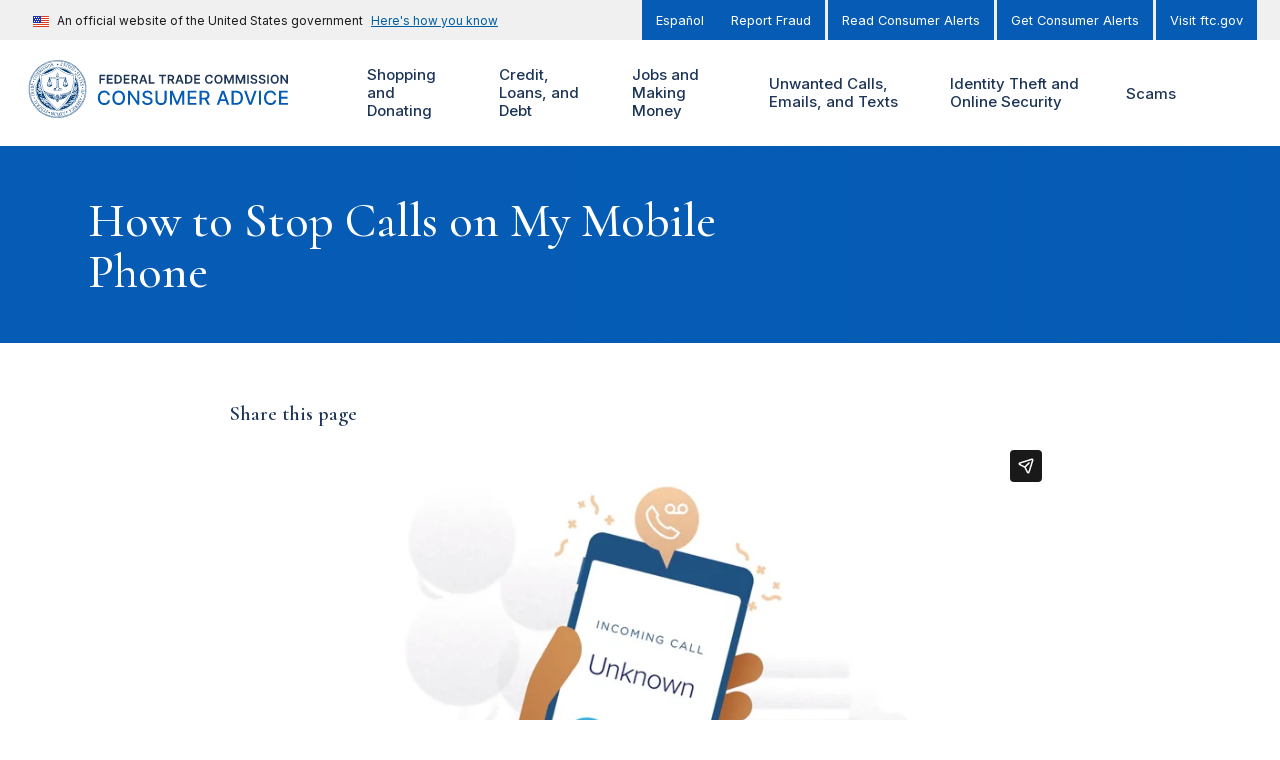

--- FILE ---
content_type: text/html; charset=UTF-8
request_url: https://consumer.ftc.gov/media/how-stop-calls-my-mobile-phone
body_size: 169704
content:
<!DOCTYPE html>
<html lang="en" dir="ltr" prefix="content: http://purl.org/rss/1.0/modules/content/  dc: http://purl.org/dc/terms/  foaf: http://xmlns.com/foaf/0.1/  og: http://ogp.me/ns#  rdfs: http://www.w3.org/2000/01/rdf-schema#  schema: http://schema.org/  sioc: http://rdfs.org/sioc/ns#  sioct: http://rdfs.org/sioc/types#  skos: http://www.w3.org/2004/02/skos/core#  xsd: http://www.w3.org/2001/XMLSchema# ">
<head>
  <!-- Google Tag Manager -->
  <script>(function(w,d,s,l,i){w[l]=w[l]||[];w[l].push({'gtm.start':
        new Date().getTime(),event:'gtm.js'});var f=d.getElementsByTagName(s)[0],
      j=d.createElement(s),dl=l!='dataLayer'?'&l='+l:'';j.async=true;j.src=
      'https://www.googletagmanager.com/gtm.js?id='+i+dl;f.parentNode.insertBefore(j,f);
    })(window,document,'script','dataLayer','GTM-M64KB9B');</script>
  <!-- End Google Tag Manager -->
  <meta charset="utf-8" />
<script>document.addEventListener('DOMContentLoaded', function () {
  var toolbarTray = document.querySelector('#toolbar-bar');
  if (toolbarTray) {
    var label = document.createElement('div');
    label.textContent = 'unknown';
    label.style.cssText = 'padding: 0 10px; font-weight: bold; color: white;';
#    toolbarTray.prepend(label);
  }
});</script>
<meta name="description" content="The official website of the Federal Trade Commission, protecting America’s consumers for over 100 years." />
<link rel="canonical" href="https://consumer.ftc.gov/media/how-stop-calls-my-mobile-phone" />
<link rel="shortlink" href="https://consumer.ftc.gov/media/81101" />
<meta property="og:site_name" content="Consumer Advice" />
<meta property="og:url" content="https://consumer.ftc.gov/media/how-stop-calls-my-mobile-phone" />
<meta property="og:title" content="How to Stop Calls on My Mobile Phone" />
<meta property="og:description" content="The official website of the Federal Trade Commission, protecting America’s consumers for over 100 years." />
<meta property="og:image:url" content="https://consumer.ftc.gov/sites/default/files/ftc_gov/images/ftc_social_share_default_en.jpg" />
<meta property="og:image:secure_url" content="https://consumer.ftc.gov/sites/default/files/ftc_gov/images/ftc_social_share_default_en.jpg" />
<meta name="twitter:card" content="summary_large_image" />
<meta name="twitter:site" content="@FTC" />
<meta name="twitter:description" content="The official website of the Federal Trade Commission, protecting America’s consumers for over 100 years." />
<meta name="twitter:title" content="How to Stop Calls on My Mobile Phone" />
<meta name="twitter:site:id" content="187993109" />
<meta name="twitter:creator" content="@FTC" />
<meta name="twitter:creator:id" content="187993109" />
<meta name="twitter:image" content="https://consumer.ftc.gov/sites/default/files/ftc_gov/images/ftc_social_share_default_en.jpg" />
<meta name="Generator" content="Drupal 10 (https://www.drupal.org)" />
<meta name="MobileOptimized" content="width" />
<meta name="HandheldFriendly" content="true" />
<meta name="viewport" content="width=device-width, initial-scale=1.0" />
<meta property="og:image" content="https://consumer.ftc.gov/themes/custom/cfg_uswds/img/ftc_social_share_default_en.jpg" />
<meta name="twitter:image" content="https://consumer.ftc.gov/themes/custom/cfg_uswds/img/ftc_social_share_default_en.jpg" />
<meta name="format-detection" content="telephone=no" />
<link rel="icon" href="/themes/custom/cfg_uswds/favicon.ico" type="image/vnd.microsoft.icon" />
<link rel="alternate" hreflang="en" href="https://consumer.ftc.gov/media/how-stop-calls-my-mobile-phone" />
<script>window.a2a_config=window.a2a_config||{};a2a_config.callbacks=[];a2a_config.overlays=[];a2a_config.templates={};</script>

  <title>How to Stop Calls on My Mobile Phone | Consumer Advice</title>
  <link rel="stylesheet" media="all" href="/core/assets/vendor/jquery.ui/themes/base/core.css?t961ti" />
<link rel="stylesheet" media="all" href="/core/assets/vendor/jquery.ui/themes/base/controlgroup.css?t961ti" />
<link rel="stylesheet" media="all" href="/core/assets/vendor/jquery.ui/themes/base/checkboxradio.css?t961ti" />
<link rel="stylesheet" media="all" href="/core/assets/vendor/jquery.ui/themes/base/resizable.css?t961ti" />
<link rel="stylesheet" media="all" href="/core/assets/vendor/jquery.ui/themes/base/button.css?t961ti" />
<link rel="stylesheet" media="all" href="/core/assets/vendor/jquery.ui/themes/base/dialog.css?t961ti" />
<link rel="stylesheet" media="all" href="/core/misc/components/progress.module.css?t961ti" />
<link rel="stylesheet" media="all" href="/core/misc/components/ajax-progress.module.css?t961ti" />
<link rel="stylesheet" media="all" href="/core/modules/ckeditor5/css/ckeditor5.dialog.fix.css?t961ti" />
<link rel="stylesheet" media="all" href="/core/modules/media/css/oembed.formatter.css?t961ti" />
<link rel="stylesheet" media="all" href="/modules/contrib/responsive_table_filter/css/responsive-table-filter.css?t961ti" />
<link rel="stylesheet" media="all" href="/core/modules/views/css/views.module.css?t961ti" />
<link rel="stylesheet" media="all" href="/core/assets/vendor/jquery.ui/themes/base/theme.css?t961ti" />
<link rel="stylesheet" media="all" href="/modules/contrib/addtoany/css/addtoany.css?t961ti" />
<link rel="stylesheet" media="all" href="/modules/contrib/better_exposed_filters/css/better_exposed_filters.css?t961ti" />
<link rel="stylesheet" media="all" href="/modules/contrib/extlink/css/extlink.css?t961ti" />
<link rel="stylesheet" media="all" href="/core/modules/layout_builder/layouts/threecol_section/threecol_section.css?t961ti" />
<link rel="stylesheet" media="all" href="/core/modules/layout_discovery/layouts/onecol/onecol.css?t961ti" />
<link rel="stylesheet" media="all" href="https://fonts.googleapis.com/css2?family=Cormorant:ital,wght@0,500;0,600;1,500;1,600&amp;family=Inter:wght@400;500;600&amp;display=swap" />
<link rel="stylesheet" media="all" href="/themes/custom/ftc_uswds/build/css/styles.css?t961ti" />
<link rel="stylesheet" media="all" href="/themes/custom/cfg_uswds/build/css/styles.css?t961ti" />

  <script src="https://use.fontawesome.com/releases/v6.4.2/js/all.js" defer crossorigin="anonymous"></script>
<script src="https://use.fontawesome.com/releases/v6.4.2/js/v4-shims.js" defer crossorigin="anonymous"></script>

</head>
<body class="theme--cfg-uswds path-not-frontpage path-media">
<!-- Google Tag Manager (noscript) -->
<noscript><iframe src="https://www.googletagmanager.com/ns.html?id=GTM-M64KB9B"
                  height="0" width="0" style="display:none;visibility:hidden"></iframe></noscript>
<!-- End Google Tag Manager (noscript) -->
<a href="#main-content" class="usa-skipnav">Skip to main content</a>

  <div class="dialog-off-canvas-main-canvas" data-off-canvas-main-canvas>
        <div class="region region-alert">
    

  <div class="views-element-container block block-views block-views-blockalerts-block-1" id="block-views-block-alerts-block-1">
    <div class="block-content-container">
      
            
              
<div class="view view-alerts__block_1 view-alerts view-id-alerts view-display-id-block_1 js-view-dom-id-2af07b4e7f5d17bd3fb46f8e71c6887d78c87e86bbb012f2f4be0aba138c8b7b view--block">
  <div class="view__content">
    
        
            
    
                      </div>
</div>


          </div>
  </div>

  </div>

<section class="banner" id="top">
  <div class="grid-container">
          <div class="usa-banner">
  <div class="usa-accordion">
          <header class="usa-banner__header">
        <div class="usa-banner__inner">
          <div class="grid-col-auto">
            <img class="usa-banner__header-flag" src="/themes/custom/ftc_uswds/uswds/dist/img/us_flag_small.png" alt="U.S. flag">
          </div>
          <div class="grid-col-fill tablet:grid-col-auto">
            <p class="usa-banner__header-text">An official website of the United States government</p>
            <p class="usa-banner__header-action" aria-hidden="true">Here’s how you know</p>
          </div>
          <button class="usa-accordion__button usa-banner__button" aria-expanded="false" aria-controls="gov-banner">
            <span class="usa-banner__button-text">Here's how you know</span>
          </button>
        </div>
      </header>
      <div class="usa-banner__content usa-accordion__content" id="gov-banner" hidden="">
        <div class="grid-row grid-gap-lg">
          <div class="usa-banner__guidance tablet:grid-col-6">
            <img class="usa-banner__icon usa-media-block__img" src="/themes/custom/ftc_uswds/uswds/dist/img/icon-dot-gov.svg" alt="Dot gov">
            <div class="usa-media-block__body">
              <p>
                <strong>The .gov means it’s official.</strong>
                <br>
                Federal government websites often end in .gov or .mil. Before sharing sensitive information, make sure you’re on a federal government site.
              </p>
            </div>
          </div>
          <div class="usa-banner__guidance tablet:grid-col-6">
            <img class="usa-banner__icon usa-media-block__img" src="/themes/custom/ftc_uswds/uswds/dist/img/icon-https.svg" alt="Https">
            <div class="usa-media-block__body">
              <p>
                <strong>The site is secure.</strong>
                <br>
                The <strong>https://</strong> ensures that you are connecting to the official website and that any information you provide is encrypted and transmitted securely.
              </p>
            </div>
          </div>
        </div>
      </div>
      </div>
</div>

    
          <div class="usa-banner-inner">
          <div class="region region-header-top">
      
    
    <ul class="usa-nav__secondary-links">

      
                                
                          
        
                <li class="usa-nav__secondary-item">
          <a href="https://consumidor.ftc.gov" class="link">Español</a>
        </li>
      
    </ul>
  



  
    
    <ul class="usa-nav__secondary-links">

      
                                
                          
        
                <li class="usa-nav__secondary-item">
          <a href="https://reportfraud.ftc.gov/" class="link">Report Fraud</a>
        </li>
                                
                          
        
                <li class="usa-nav__secondary-item">
          <a href="https://consumer.ftc.gov/consumer-alerts" class="link" data-drupal-link-system-path="consumer-alerts">Read Consumer Alerts</a>
        </li>
                                
                          
        
                <li class="usa-nav__secondary-item">
          <a href="https://public.govdelivery.com/accounts/USFTCCONSUMER/subscriber/new?topic_id=USFTCCONSUMER_8" class="link">Get Consumer Alerts</a>
        </li>
                                
                          
        
                <li class="usa-nav__secondary-item">
          <a href="https://ftc.gov" class="link">Visit ftc.gov</a>
        </li>
      
    </ul>
  




  </div>

      </div>
      </div>
</section>

<header class="usa-header usa-header--extended grid-container" id="header" role="banner">

  <div class="usa-overlay"></div>

  
    <div class="region region-header usa-navbar">
    <div class="usa-logo site-logo">
  <em class="usa-logo__text">
            <a class="logo-img" href="https://consumer.ftc.gov/" title="Home" aria-label="Home">
        <svg width="345" height="66" id="Layer_1" data-name="Layer 1" xmlns="http://www.w3.org/2000/svg" xmlns:xlink="http://www.w3.org/1999/xlink" viewBox="0 0 345 66"><defs><style>.cls-1{fill:none;}.cls-2{fill:#1d3557;}.cls-3{fill:#065cb4;}.cls-4{clip-path:url(#clip-path);}.cls-5{fill:#fff;}.cls-6{fill:#003d79;}</style><clipPath id="clip-path"><rect class="cls-1" x="0.50905" y="0.05467" width="66" height="66"/></clipPath></defs><path class="cls-1" d="M0,0H66V66H0Z"/><path class="cls-2" d="M81.004,27h1.845V22.675h4.23V21.129h-4.23V18.364h4.678V16.818H81.004Zm8.453,0h6.662V25.454H91.302v-2.78h4.434V21.13H91.302V18.365h4.777V16.819H89.457Zm12.205,0c3.102,0,4.941-1.919,4.941-5.1,0-3.173-1.839-5.082-4.872-5.082h-3.52V27Zm-1.606-1.596v-6.99h1.571c2.068,0,3.147,1.153,3.147,3.485,0,2.342-1.079,3.505-3.202,3.505ZM108.606,27h6.662V25.454H110.45v-2.78h4.435V21.13H110.45V18.365h4.778V16.819h-6.622Zm8.754,0h1.844V23.271h1.879L123.082,27h2.058l-2.202-4.037a2.88653,2.88653,0,0,0,1.829-2.888c0-1.944-1.252-3.257-3.589-3.257H117.36Zm1.844-5.26V18.36h1.691c1.377,0,1.993.63,1.993,1.715,0,1.083-.616,1.665-1.984,1.665ZM128.023,27l.84-2.51h3.828l.845,2.51h1.969l-3.59-10.182h-2.277L126.054,27h1.969Zm1.337-3.992,1.377-4.102h.08l1.377,4.102ZM137.096,27h6.329V25.454h-4.484V16.818h-1.845Zm11.455-8.636h3.147V27h1.83V18.364h3.147V16.818h-8.124v1.546ZM158.491,27h1.844V23.271h1.879L164.213,27h2.058l-2.202-4.037a2.88651,2.88651,0,0,0,1.829-2.888c0-1.944-1.253-3.257-3.589-3.257h-3.818Zm1.844-5.26V18.36h1.69c1.378,0,1.994.63,1.994,1.715,0,1.083-.616,1.665-1.984,1.665h-1.7ZM169.154,27l.84-2.51h3.828l.845,2.51h1.969l-3.59-10.182h-2.277L167.185,27Zm1.337-3.992,1.377-4.102h.08l1.377,4.102ZM181.677,27c3.102,0,4.942-1.919,4.942-5.1,0-3.173-1.84-5.082-4.872-5.082h-3.52V27Zm-1.606-1.596v-6.99h1.571c2.069,0,3.147,1.153,3.147,3.485,0,2.342-1.078,3.505-3.201,3.505ZM188.621,27h6.662V25.454h-4.817v-2.78h4.435V21.13h-4.435V18.365h4.778V16.819h-6.623Zm21.192-6.746a4.06322,4.06322,0,0,0-4.31-3.575c-2.66,0-4.664,1.939-4.664,5.23,0,3.286,1.979,5.23,4.664,5.23a4.13092,4.13092,0,0,0,4.31-3.51l-1.859-.01a2.30815,2.30815,0,0,1-2.426,1.865c-1.651,0-2.834-1.238-2.834-3.575,0-2.297,1.173-3.575,2.839-3.575a2.29807,2.29807,0,0,1,2.421,1.92h1.859Zm11.037,1.655c0-3.291-2.008-5.23-4.678-5.23-2.675,0-4.678,1.939-4.678,5.23,0,3.286,2.003,5.23,4.678,5.23C218.842,27.139,220.85,25.2,220.85,21.909Zm-1.854,0c0,2.317-1.163,3.575-2.824,3.575-1.655,0-2.824-1.258-2.824-3.575s1.169-3.575,2.824-3.575C217.833,18.334,218.996,19.592,218.996,21.909Zm3.848-5.09V27h1.77V19.99h.094l2.814,6.98h1.323l2.814-6.965h.094V27h1.77V16.818h-2.257l-3.023,7.378h-.119l-3.023-7.378h-2.257Zm12.938,0V27h1.769V19.99h.095l2.814,6.98h1.322l2.814-6.965h.095V27h1.77V16.818h-2.258l-3.022,7.378h-.12l-3.022-7.378h-2.257Zm14.782,0h-1.845V27h1.845V16.819Zm7.78,2.798h1.775c-.035-1.72-1.501-2.938-3.669-2.938-2.138,0-3.744,1.203-3.739,3.003,0,1.462,1.04,2.302,2.715,2.734l1.158.299c1.099.278,1.825.62,1.83,1.411-.005.87-.83,1.452-2.033,1.452-1.154,0-2.049-.517-2.123-1.586h-1.815c.075,2.024,1.581,3.162,3.952,3.162,2.441,0,3.858-1.218,3.863-3.013-.005-1.765-1.461-2.57-2.993-2.933l-.954-.238c-.835-.2-1.74-.552-1.73-1.402.005-.766.691-1.328,1.844-1.328C257.524,18.24,258.25,18.752,258.344,19.617Zm9.342,0h1.775c-.035-1.72-1.501-2.938-3.669-2.938-2.138,0-3.744,1.203-3.739,3.003,0,1.462,1.039,2.302,2.715,2.734l1.158.299c1.099.278,1.825.62,1.83,1.411-.005.87-.831,1.452-2.034,1.452-1.153,0-2.048-.517-2.123-1.586h-1.814c.074,2.024,1.581,3.162,3.952,3.162,2.441,0,3.858-1.218,3.863-3.013-.005-1.765-1.462-2.57-2.993-2.933l-.954-.238c-.836-.2-1.74-.552-1.73-1.402.005-.766.691-1.328,1.844-1.328,1.099,0,1.825.512,1.919,1.377Zm5.653-2.799h-1.845V27h1.845Zm11.345,5.091c0-3.291-2.008-5.23-4.678-5.23-2.675,0-4.678,1.939-4.678,5.23,0,3.286,2.003,5.23,4.678,5.23C282.67606,27.139,284.68405,25.2,284.68405,21.909Zm-1.854,0c0,2.317-1.163,3.575-2.824,3.575-1.656,0-2.824-1.258-2.824-3.575s1.168-3.575,2.824-3.575C281.66705,18.334,282.83005,19.592,282.83005,21.909Zm12.215-5.09h-1.834v6.94h-.09l-4.792-6.94h-1.651V27h1.845V20.065h.084L293.405,27h1.64V16.818Z"/><path class="cls-3" d="M93.047,40.203a6.31515,6.31515,0,0,0-6.61-5.422c-4.14,0-7.195,3.102-7.195,8.219s3.04,8.219,7.195,8.219a6.37594,6.37594,0,0,0,6.61-5.367l-2.438-.008a3.98712,3.98712,0,0,1-4.156,3.172c-2.742,0-4.812-2.102-4.812-6.016,0-3.883,2.062-6.016,4.82-6.016a3.97408,3.97408,0,0,1,4.148,3.22h2.438ZM110.134,43c0-5.117-3.063-8.219-7.203-8.219-4.156,0-7.211,3.102-7.211,8.219,0,5.11,3.055,8.219,7.211,8.219C107.071,51.219,110.134,48.117,110.134,43Zm-2.391,0c0,3.898-2.062,6.016-4.812,6.016-2.758,0-4.813-2.118-4.813-6.016s2.055-6.016,4.813-6.016C105.681,36.984,107.743,39.102,107.743,43Zm18.615-8h-2.391V46.75h-.148L115.678,35h-2.234V51h2.414V39.266h.148L124.139,51h2.219Zm12.548,4.203h2.328c-.07-2.562-2.336-4.422-5.586-4.422-3.211,0-5.672,1.836-5.672,4.594,0,2.227,1.594,3.531,4.164,4.227l1.891.515c1.711.453,3.031,1.016,3.031,2.438,0,1.562-1.492,2.593-3.547,2.593-1.859,0-3.406-.828-3.547-2.57h-2.422c.157,2.899,2.399,4.688,5.985,4.688,3.758,0,5.922-1.977,5.922-4.688,0-2.883-2.571-4-4.602-4.5l-1.562-.406c-1.25-.32-2.914-.906-2.907-2.438,0-1.359,1.243-2.367,3.211-2.367,1.836,0,3.141.86,3.313,2.336ZM154.927,35V45.328a3.943,3.943,0,0,1-7.875,0V35h-2.415V45.523c0,3.36,2.516,5.743,6.352,5.743s6.359-2.383,6.359-5.743V35Zm6.231,0V51h2.297V39.414h.149l4.718,11.563h1.907l4.718-11.555h.149V51h2.297V35h-2.93l-5.094,12.438h-.187L164.088,35Zm20.044,16h10.125V48.922h-7.711V44.023h7.094v-2.07h-7.094V37.078h7.618V35H181.202Zm13.556,0h2.414V44.945h3.438L203.86,51h2.75l-3.547-6.477A4.44,4.44,0,0,0,206,40.016C206,37.07,204.172,35,200.461,35h-5.703V51Zm2.414-8.133V37.07h3.032c2.382,0,3.367,1.133,3.367,2.946,0,1.804-.985,2.851-3.336,2.851ZM216.712,51l1.468-4.234h6.25L225.891,51h2.563l-5.758-16h-2.789l-5.758,16h2.563Zm2.172-6.266,2.359-6.828h.125l2.359,6.828h-4.843ZM236.244,51c4.875,0,7.695-3.023,7.695-8.023,0-4.977-2.82-7.977-7.531-7.977h-5.344V51Zm-2.765-2.11V37.11h2.781c3.5,0,5.304,2.093,5.304,5.867,0,3.789-1.804,5.914-5.453,5.914h-2.632ZM247.845,35h-2.609l5.757,16h2.789l5.758-16h-2.609l-4.453,13.031h-.18Zm16.72,0h-2.414V51h2.414Zm17.105,5.203a6.31513,6.31513,0,0,0-6.61-5.422c-4.14,0-7.195,3.102-7.195,8.219s3.039,8.219,7.195,8.219a6.3759,6.3759,0,0,0,6.61-5.367l-2.438-.008a3.98784,3.98784,0,0,1-4.156,3.172c-2.742,0-4.813-2.102-4.813-6.016,0-3.883,2.063-6.016,4.821-6.016a3.9741,3.9741,0,0,1,4.148,3.22h2.438ZM284.858,51h10.125V48.922h-7.711V44.023h7.094v-2.07h-7.094V37.078h7.617V35H284.858Z"/><g class="cls-4"><path class="cls-5" d="M43.24805,50.35467c.432.041,1.132.089,2.228.12l-1.76-.482c-.781.088-1.037.102-1.132-.027q-.12066.06153-.237.131c-.166.2-.333.387-.505.58a2.474,2.474,0,0,1,1.406-.323Z"/><path class="cls-5" d="M53.68005,19.13867v1.196a23.82976,23.82976,0,0,1,2.087,4.161.8.8,0,0,1,.2.518,23.85922,23.85922,0,0,1-20.608,31.786q-.4395.348-.89.692a24.50118,24.50118,0,0,0,19.211-38.353Zm-22.647-9.851c.418-.283.797-.542,1.106-.768a24.435,24.435,0,0,0-16.26,7.427c.356-.03.72-.075,1.086-.135A23.774,23.774,0,0,1,31.03305,9.28767Z"/><path class="cls-5" d="M47.27105,44.09067a.794.794,0,0,1,.529-.255,9.46736,9.46736,0,0,0,1.418-.875.77709.77709,0,0,1-.47-.078l-2.192,1.517c.251-.104.492-.208.715-.31Zm2.966-2.234-.313.215a.91661.91661,0,0,1-.02.25A2.40755,2.40755,0,0,0,50.23705,41.85667Zm-.395-26.179c.385.076.763.136,1.138.182a24.454,24.454,0,0,0-16.071-7.332c.334.23.724.492,1.163.78a23.809,23.809,0,0,1,13.769,6.37Zm-40.223,17.331a23.71793,23.71793,0,0,1,3.723-12.78q-.012-.59743,0-1.195a24.49964,24.49964,0,0,0,19.196,38.46q-.4462-.33872-.885-.687A23.89115,23.89115,0,0,1,9.61905,33.00867Z"/><path class="cls-5" d="M55.56905,55.85967a.62669.62669,0,0,1-.021-.15.833.833,0,0,1,.257-.625.844.844,0,0,1,.743-.2.75176.75176,0,0,1-.038-.199.785.785,0,0,1,.228-.568.798.798,0,0,1,.743-.263.763.763,0,0,1,.154-.763.798.798,0,0,1,.731-.287.777.777,0,0,1,.117-.797.795.795,0,0,1,.73-.295.797.797,0,0,1,.797-1.142.828.828,0,0,1,.044-.797.795.795,0,0,1,.685-.37.809.809,0,0,1,.694-1.196.834.834,0,0,1-.03-.82.816.816,0,0,1,.64-.413.7632.7632,0,0,1-.074-.138.796.796,0,0,1,.676-1.112.76977.76977,0,0,1-.102-.175.859.859,0,0,1,.433-1.064.93413.93413,0,0,1,.179-.054.85.85,0,0,1,.269-1.238.78725.78725,0,0,1,.2-.068.755.755,0,0,1-.177-.765.831.831,0,0,1,.597-.546.82.82,0,0,1,.347-1.345.9424.9424,0,0,1-.124-.143.761.761,0,0,1-.096-.598.8.8,0,0,1,.34-.536.70366.70366,0,0,1,.159-.08.792.792,0,0,1-.26-.737.823.823,0,0,1,.515-.622.788.788,0,0,1-.319-.727.817.817,0,0,1,.3-.548.77426.77426,0,0,1,.18-.106.809.809,0,0,1,.122-1.379.843.843,0,0,1-.383-.707v-.01a.815.815,0,0,1,.427-.666.817.817,0,0,1-.399-.683.808.808,0,0,1,.399-.684.8.8,0,0,1-.421-.692.764.764,0,0,1,.22-.571.90356.90356,0,0,1,.143-.118.839.839,0,0,1-.473-.654v-.01a.828.828,0,0,1,.347-.719.852.852,0,0,1-.5-.65.787.787,0,0,1,.163-.58.85793.85793,0,0,1,.152-.143.78.78,0,0,1-.514-.63.762.762,0,0,1,.269-.729.79591.79591,0,0,1-.313-1.348.81055.81055,0,0,1-.366-1.342.832.832,0,0,1-.592-.538.821.821,0,0,1,.055-.636.66959.66959,0,0,1,.098-.14.96043.96043,0,0,1-.164-.05.846.846,0,0,1-.446-.48.814.814,0,0,1,.147-.769.85833.85833,0,0,1-.199-.047.807.807,0,0,1-.428-.499.766.766,0,0,1,.093-.787.7842.7842,0,0,1-.165-.034.85.85,0,0,1-.496-.446.803.803,0,0,1-.032-.608.70706.70706,0,0,1,.081-.16.81.81,0,0,1-.657-.456.797.797,0,0,1,.018-.779.812.812,0,0,1-.696-1.204h-.024a.756.756,0,0,1-.676-.396.77478.77478,0,0,1-.111-.58.96914.96914,0,0,1,.062-.181h-.058a.949.949,0,0,1-.167-.016.778.778,0,0,1-.51-.341.853.853,0,0,1-.076-.783.79317.79317,0,0,1-.098,0,.85.85,0,0,1-.648-.303.793.793,0,0,1-.093-.797.834.834,0,0,1-.751-.265.861.861,0,0,1-.136-.797.77765.77765,0,0,1-.18.022h-.051a.78.78,0,0,1-.546-.27.797.797,0,0,1-.18-.743.775.775,0,0,1-.151.022h-.032a.838.838,0,0,1-.598-.259.822.822,0,0,1-.2-.741.81109.81109,0,0,1-.229.038.836.836,0,0,1-.544-.2.798.798,0,0,1-.245-.775.747.747,0,0,1-.783-.147.798.798,0,0,1-.271-.75.865.865,0,0,1-.245.07h-.088a.74.74,0,0,1-.484-.173.797.797,0,0,1-.3-.717.80211.80211,0,0,1-.326.07.846.846,0,0,1-.484-.158.79393.79393,0,0,1-.32-.526.83946.83946,0,0,1,0-.2.805.805,0,0,1-.352.084.872.872,0,0,1-.448-.127.757.757,0,0,1-.373-.684.844.844,0,0,1-.807.008h-.016a.905.905,0,0,1-.387-.693.797.797,0,0,1-.797.026.773.773,0,0,1-.436-.646.82123.82123,0,0,1-1.256-.598.76284.76284,0,0,1-.163.1.81788.81788,0,0,1-.317.064.89.89,0,0,1-.307-.056.822.822,0,0,1-.498-.62.831.831,0,0,1-.514.183.73474.73474,0,0,1-.245-.04.818.818,0,0,1-.543-.62.781.781,0,0,1-.536.22.74485.74485,0,0,1-.229-.036.846.846,0,0,1-.546-.598.797.797,0,0,1-.757.2.833.833,0,0,1-.596-.539.812.812,0,0,1-.758.234.8.8,0,0,1-.597-.532.759.759,0,0,1-.733.271.797.797,0,0,1-.623-.505.78.78,0,0,1-.626.315.82993.82993,0,0,1-.099,0,.791.791,0,0,1-.654-.476.796.796,0,0,1-.651.329h-.094a.781.781,0,0,1-.638-.443.85.85,0,0,1-.705.377h-.018a.891.891,0,0,1-.64-.399.807.807,0,0,1-.677.399.798.798,0,0,1-.686-.399.845.845,0,0,1-.725.44.828.828,0,0,1-.684-.37.89566.89566,0,0,1-.124.2.784.784,0,0,1-.54.266h-.05a.838.838,0,0,1-.663-.334.796.796,0,0,1-.658.484.85917.85917,0,0,1-.102,0,.78.78,0,0,1-.486-.17.792.792,0,0,1-.137-.145.858.858,0,0,1-.622.526.76.76,0,0,1-.737-.273.824.824,0,0,1-.598.532.72656.72656,0,0,1-.186.024.76.76,0,0,1-.42-.141.78194.78194,0,0,1-.146-.124.792.792,0,0,1-.578.56.815.815,0,0,1-.763-.2.825.825,0,0,1-.538.61h-.012a.90589.90589,0,0,1-.22.028.826.826,0,0,1-.547-.199.65572.65572,0,0,1-.05.162.84994.84994,0,0,1-.48.448.74578.74578,0,0,1-.247.04.845.845,0,0,1-.523-.187.75593.75593,0,0,1-.047.189.815.815,0,0,1-.44.436.764.764,0,0,1-.785-.092.74442.74442,0,0,1-.033.162.853.853,0,0,1-.423.496.82.82,0,0,1-.779-.044.98972.98972,0,0,1-.03.154.83606.83606,0,0,1-.432.5.741.741,0,0,1-.778-.028.81686.81686,0,0,1-.033.25.83424.83424,0,0,1-1.156.466.8.8,0,0,1-.37.686.84.84,0,0,1-.795.048.84.84,0,0,1-.32.728h-.016a.924.924,0,0,1-.468.134.84188.84188,0,0,1-.335-.072.848.848,0,0,1-.293.757.81.81,0,0,1-.791.098.768.768,0,0,1-.28.731.821.821,0,0,1-.53.2.80389.80389,0,0,1-.246-.042.828.828,0,0,1-.245.767.815.815,0,0,1-.55.215.83955.83955,0,0,1-.224-.036.75671.75671,0,0,1,.03.2.784.784,0,0,1-.259.58.749.749,0,0,1-.542.24h-.016a.7912.7912,0,0,1-.181-.024.82.82,0,0,1-.748,1.04h-.034a.824.824,0,0,1-.157-.015.823.823,0,0,1-.152.785.796.796,0,0,1-.577.289h-.072a1.00407,1.00407,0,0,1-.11,0,.7378.7378,0,0,1,.048.183.815.815,0,0,1-.183.618.8.8,0,0,1-.63.305h-.09a.84.84,0,0,1-.06.797.849.849,0,0,1-.675.337h-.05a.822.822,0,0,1-.034.797.837.837,0,0,1-.701.378.79.79,0,0,1,.006.794.777.777,0,0,1-.686.428.867.867,0,0,1,.04.797v.016a.832.832,0,0,1-.672.413.75779.75779,0,0,1,.092.167.79427.79427,0,0,1-.026.598.772.772,0,0,1-.636.492.82069.82069,0,0,1,.094.773.778.778,0,0,1-.638.5.81576.81576,0,0,1,.144.762.84.84,0,0,1-.43.488.76322.76322,0,0,1-.174.056.776.776,0,0,1,.167.765.829.829,0,0,1-.584.548.746.746,0,0,1,.193.755.814.814,0,0,1-.384.522.753.753,0,0,1-.147.064.82.82,0,0,1,.23.733.845.845,0,0,1-.525.61.8.8,0,0,1,.263.741.823.823,0,0,1-.5.624.75154.75154,0,0,1,.14.136.79676.79676,0,0,1,.164.587.816.816,0,0,1-.482.68.8447.8447,0,0,1,.347.741.823.823,0,0,1-.459.63.794.794,0,0,1,.371.717.818.818,0,0,1-.414.66.794.794,0,0,1,.398.69.805.805,0,0,1-.386.677.8.8,0,0,1,.41.697.765.765,0,0,1-.221.572.73989.73989,0,0,1-.136.114.85.85,0,0,1,.465.66.813.813,0,0,1-.347.717.79746.79746,0,0,1,.502.664.77.77,0,0,1-.299.72.845.845,0,0,1,.516.629.795.795,0,0,1-.277.723.84937.84937,0,0,1,.536.598v.01a.84.84,0,0,1-.237.747.812.812,0,0,1,.482,1.184.763.763,0,0,1-.121.155.758.758,0,0,1,.596.548.814.814,0,0,1-.064.64.85926.85926,0,0,1-.094.13.82282.82282,0,0,1,.166.047.839.839,0,0,1,.446.459v.012a.855.855,0,0,1-.15.787.79.79,0,0,1,.627.488.76.76,0,0,1-.086.771.6768.6768,0,0,1,.2.036.786.786,0,0,1,.458.432.81766.81766,0,0,1-.046.778.67781.67781,0,0,1,.153.03.84586.84586,0,0,1,.502.43.755.755,0,0,1,.064.58.7338.7338,0,0,1-.086.2.70574.70574,0,0,1,.214.027.77737.77737,0,0,1,.486.413.797.797,0,0,1,0,.757.795.795,0,0,1,.686.37.82551.82551,0,0,1,.041.797.85.85,0,0,1,.738.321v.014a.893.893,0,0,1,.074.787.87.87,0,0,1,.743.311.794.794,0,0,1,.098.787.77.77,0,0,1,.733.277.83148.83148,0,0,1,.151.782.814.814,0,0,1,.76.239.797.797,0,0,1,.199.78.798.798,0,0,1,.765.224.753.753,0,0,1,.218.743.81578.81578,0,0,1,.185-.032.768.768,0,0,1,.576.2.799.799,0,0,1,.26.773.848.848,0,0,1,.784.126.86361.86361,0,0,1,.27.73.92714.92714,0,0,1,.177-.043.848.848,0,0,1,.93.757,1,1,0,0,1,.004.134.83.83,0,0,1,.797.074.80962.80962,0,0,1,.345.713.827.827,0,0,1,.807.048.8.8,0,0,1,.353.502.74936.74936,0,0,1,.016.19.86314.86314,0,0,1,.797,0,.82.82,0,0,1,.399.675.866.866,0,0,1,.797-.026.816.816,0,0,1,.427.665.86773.86773,0,0,1,.199-.105.74011.74011,0,0,1,.58.028.828.828,0,0,1,.488.657.84637.84637,0,0,1,.16-.09.832.832,0,0,1,.611,0,.818.818,0,0,1,.512.6.777.777,0,0,1,.78-.12.832.832,0,0,1,.524.599.764.764,0,0,1,.763-.158.8746.8746,0,0,1,.562.582.766.766,0,0,1,.763-.191.8.8,0,0,1,.5.359.735.735,0,0,1,.076.177.78.78,0,0,1,.756-.23.834.834,0,0,1,.516.354.68594.68594,0,0,1,.08.173.762.762,0,0,1,.731-.265.821.821,0,0,1,.63.486.797.797,0,0,1,.726-.29.7819.7819,0,0,1,.655.481.843.843,0,0,1,.735-.352h.036a.83.83,0,0,1,.634.458.798.798,0,0,1,1.387.058.781.781,0,0,1,.674-.409.8.8,0,0,1,.691.399.813.813,0,0,1,.68-.44.828.828,0,0,1,.687.376.797.797,0,0,1,1.377-.127.823.823,0,0,1,.654-.488.8.8,0,0,1,.588.16.98861.98861,0,0,1,.138.144.822.822,0,0,1,.621-.522.795.795,0,0,1,.738.255.79956.79956,0,0,1,.077-.161.823.823,0,0,1,.54-.357.75.75,0,0,1,.74.22.80712.80712,0,0,1,1.333-.347.842.842,0,0,1,.56-.606.754.754,0,0,1,.598.051.8164.8164,0,0,1,.181.132.838.838,0,0,1,.51-.618.802.802,0,0,1,.626.022.9549.9549,0,0,1,.154.098.83.83,0,0,1,.484-.62h.01a.776.776,0,0,1,.797.112.828.828,0,0,1,.468-.668.772.772,0,0,1,.778.07.82529.82529,0,0,1,1.224-.646.8.8,0,0,1,.416-.685.765.765,0,0,1,.787-.022.8611.8611,0,0,1,.016-.176.818.818,0,0,1,.377-.524.802.802,0,0,1,.767-.042.83008.83008,0,0,1,0-.199.77905.77905,0,0,1,.337-.52.793.793,0,0,1,.79-.08.83.83,0,0,1,.318-.745.816.816,0,0,1,.61-.161.94.94,0,0,1,.167.045.815.815,0,0,1,.263-.73.794.794,0,0,1,.797-.142.823.823,0,0,1,.244-.773A.794.794,0,0,1,55.56905,55.85967Zm1.745-3.318-.658-.46.066-.066c.24.132.57.2.723-.022l.373-.482c.044-.11.044-.22-.066-.283l-.986-.723-.305.438c-.154.22-.22.436.13.721l-.045.066-1.05-.797.044-.066c.373.263.57.154.723-.066l.327-.438-1.094-.81c-.088-.065-.2-.11-.241-.065l-.285.415c-.2.263-.373.504.066,1.074l-.066.088-.656-.674,1.27-1.708.087.066a.3.3,0,0,0,.066.482l2.234,1.664a.324.324,0,0,0,.503-.066l.065.066Zm2.955-4.583-2.89-.598,2.037,2.124-.372.708-.088-.044c.131-.285,0-.417-.132-.482l-2.453-1.357c-.13-.088-.305-.132-.458.131l-.11-.066.546-.94.088.063a.307.307,0,0,0,.131.46l2.392,1.338-2.3-2.431.022-.044,3.155.614-2.278-1.25c-.132-.087-.307-.131-.482.176l-.088-.044.46-.831.088.044a.329.329,0,0,0,.11.502l2.45,1.359c.132.066.308.13.461-.154l.088.044Zm1.316-2.67-3.265-.264c-.239-.021-.568-.087-.634.132l-.087-.044.348-.92.112.022c-.112.328,0,.35.524.398l.483.044.372-.92a4.87153,4.87153,0,0,0-.701-.525c-.176-.066-.263.022-.351.154l-.088-.044.307-.702.088.044c-.066.22.285.46.723.811l2.193,1.752-.025.062Zm-1.47-4.337c.069-.285.417-.398.798-.306a.63653.63653,0,0,1,.548.679c-.066.263-.438.373-.811.285a.6081.6081,0,0,1-.534-.652v-.006Zm3.177-1.554-.767-.153.022-.088c.598.066.598-.175.636-.438l.088-.505c.043-.131-.044-.173-.176-.219l-1.182-.2-.09.503c-.041.263.023.482.44.57l-.023.088-1.27-.242v-.08c.44.088.599-.109.636-.398l.088-.48-1.337-.263c-.154-.022-.327,0-.399.285l-.11-.022.2-1.074.112.022a.322.322,0,0,0,.26.416l2.763.518a.284.284,0,0,0,.35766-.18273l.00134-.00427a.31687.31687,0,0,0,.014-.076l.11.022-.373,2.001Zm.752-4.045c-.046.701-.899,1.181-2.08,1.05-1.075-.11-1.842-.7-1.755-1.489.088-.677.9-1.181,2.06-1.05C63.35905,33.99567,64.14605,34.62867,64.04405,35.35267Zm-2.125-4.315c.371-.043.744.11.788.373.043.263-.242.548-.636.614-.395.066-.7-.11-.743-.399-.044-.289.213-.522.585-.588Zm1.467-3.24c.11.417-.241.68.175.68l.023.085-1.119.351-.022-.11c.46-.199.834-.546.746-.896-.044-.241-.263-.373-.614-.285a.98544.98544,0,0,0-.598.57c-.305.611-.458,1.028-1.116,1.181a.92668.92668,0,0,1-1.182-.57c-.087-.398.263-.743-.175-.699v-.088l1.138-.398.022.087c-.48.242-.853.614-.767.997.067.307.482.438.876.241.746-.327.527-1.379,1.555-1.62.548-.118.986.102,1.052.474Zm-1.227-3.656.11-.044.613,1.97-.765.242-.022-.088c.26-.132.502-.329.414-.598l-.199-.598c-.022-.11-.132-.153-.263-.11l-1.138.373.153.504a.46926.46926,0,0,0,.68.307l.022.088-1.25.399-.022-.11c.399-.131.439-.35.351-.614l-.153-.504-1.314.399c-.087.021-.199.087-.175.153l.153.482c.088.307.176.598.941.598l.022.088-.963.11-.597-2.015.087-.044c.088.307.263.307.417.263l2.672-.831a.292.292,0,0,0,.22-.42Zm-.897-2.79.789,2.066-.875.35-.022-.087c.614-.329.548-.482.46-.745l-.11-.261-2.803,1.05a.318.318,0,0,0-.2.46l-.11.044-.37-1.03.088-.044a.313.313,0,0,0,.458.2l2.804-1.073-.11-.263c-.087-.263-.153-.416-.854-.24l-.044-.089Zm-.811-1.971.022.066-2.408,2.22c-.153.153-.416.372-.329.548l-.087.043-.417-.877.088-.043c.175.285.263.24.633-.132l.351-.327-.414-.898a5.6727,5.6727,0,0,0-.877.175.224.224,0,0,0-.12811.28973l.00011.00027.018.039-.088.044-.326-.702.085-.044c.132.22.548.132,1.118.044Zm-2.147-3.745,1.118,1.905-.797.505-.044-.088c.57-.438.46-.57.329-.853l-.153-.22-2.591,1.511a.36.36,0,0,0-.10167.49886l.00767.01114-.088.044-.57-.942.088-.044a.316.316,0,0,0,.482.11l2.591-1.533-.151-.241c-.154-.241-.243-.417-.877-.11l-.044-.065Zm-3.64-.715.043.088c-.349.398-.568.874-.327,1.225a.61607.61607,0,0,0,.919-.131c.548-.598-.044-1.489.81-2.103a.83573.83573,0,0,1,1.16.022c.242.307.023.746.4.548l.065.066-.92.797-.066-.085c.372-.373.598-.855.35-1.14-.131-.176-.372-.22-.657-.022a.94278.94278,0,0,0-.305.767c-.066.677-.044,1.116-.614,1.51a.9232.9232,0,0,1-1.291-.065c-.242-.33-.088-.811-.417-.614l-.066-.066.915-.797Zm-1.382-2.43c.285-.24.658-.306.833-.109a.627.627,0,0,1-.175.833c-.285.263-.658.327-.855.11-.198-.217-.108-.57.197-.833Zm-2.013-3.896a.324.324,0,0,0-.044-.504l.066-.088.797.658c.744.614.831,1.466.066,2.453-.745.853-1.594,1.072-2.392.414l-.81-.655.065-.066a.313.313,0,0,0,.482-.044Zm-2.692-2.192.041-.088,1.754,1.096-.416.656-.066-.044c.132-.26.154-.568-.066-.7l-.528-.326a.215.215,0,0,0-.285.088l-.612.996.459.307c.219.131.46.175.701-.2l.066.044-.7,1.11-.065-.044c.219-.372.087-.57-.13-.701l-.46-.285-.724,1.162c-.044.088-.087.2-.022.241l.439.261c.263.153.526.307,1.05-.175l.088.065-.634.672-1.776-1.072.068-.132a.283.283,0,0,0,.459-.087l1.468-2.366a.316.316,0,0,0-.11-.476v-.002Zm-3.243,1.905,1.25-2.714-.263-.154c-.263-.11-.417-.175-.797.437l-.088-.042.416-.855,1.993.943-.372.853-.066-.044c.2-.68.044-.745-.22-.875l-.239-.11-1.263,2.738a.291.291,0,0,0,.175.439l-.044.088-.984-.439.044-.088a.322.322,0,0,0,.458-.175Zm-1.115-3.438c.066-.154.066-.33-.263-.439l.066-.088,1.072.373-.042.088a.325.325,0,0,0-.46.2l-.92,2.65c-.045.15-.045.326.24.436l-.022.11-1.074-.4.024-.087c.305.088.415-.042.458-.2Zm-3.964,1.817.636-2.76-.022-.042c-.066-.22-.088-.285-.285-.329l.022-.087.656.131.86,2.951.505-2.168a.361.361,0,0,0-.267-.434l-.018-.004.022-.086.897.2-.022.131a.306.306,0,0,0-.437.241l-.767,3.22-.044-.021-1.012-3.35-.57,2.453a.339.339,0,0,0,.285.438l-.022.088-.9-.2.023-.109c.335.068.416-.086.46-.261Zm-3.153-3.633,1.095.11-.023.087a.31.31,0,0,0-.372.311l-.2,1.862c-.087.852.066,1.195.549,1.247.723.088.81-.68.877-1.226l.175-1.73c.022-.175-.022-.35-.329-.372l.022-.11.875.088v.11c-.307-.022-.399.131-.399.307l-.199,1.73c-.068.633-.153,1.115-.636,1.378a.976.976,0,0,1-.504.088c-.721-.066-.94-.598-.831-1.594l.173-1.818a.303.303,0,0,0-.225-.364.2891.2891,0,0,0-.058-.008Zm-3.81,1.533.283-.897.285.897h.964l-.767.548.293.918-.767-.546-.743.546.284-.918-.745-.548Zm-6.965-.744,2.102,2.232-.546-2.166a.328.328,0,0,0-.438-.241l-.044-.088.919-.219.021.088c-.328.087-.35.263-.306.416l.81,3.24H28.78l-2.402-2.562.598,2.475c.044.153.132.307.439.24l.043.11-.92.22-.022-.11c.307-.066.329-.263.285-.416l-.68-2.738-.044-.044c-.151-.176-.199-.22-.37-.176l-.044-.107Zm-2.671.766c.598-.264,1.423.263,1.818,1.378.372,1.03.199,1.971-.548,2.234-.658.242-1.445-.285-1.84-1.379C22.71305,5.78967,22.91105,4.82767,23.656,4.60867Zm-1.905.797.044.11c-.307.13-.285.306-.241.458l1.115,2.561c.065.154.199.285.504.154l.044.11-1.073.438-.044-.088c.305-.132.284-.307.218-.46l-1.122-2.571c-.066-.153-.176-.283-.483-.153l-.043-.108,1.08-.452Zm-2.76,1.181c.398-.175.745.088.635-.307l.066-.043.614,1.03-.088.044c-.307-.417-.723-.702-1.052-.548-.22.131-.285.372-.132.68a.966.966,0,0,0,.702.414c.678.175,1.094.219,1.395.833a.9218.9218,0,0,1-.263,1.269c-.35.175-.81-.044-.656.329l-.066.044-.657-1.029.088-.043c.328.436.787.721,1.16.524.284-.13.306-.598.021-.94-.502-.615-1.445-.154-1.949-1.119-.235-.488-.147-.974.182-1.146Zm-2.392,1.38c.35-.22.702.021.57-.371l.066-.022.723.962-.088.044c-.372-.398-.81-.636-1.117-.438-.2.131-.24.372-.066.657a.915.915,0,0,0,.723.365c.702.11,1.116.131,1.467.7a.90008.90008,0,0,1-.175,1.315c-.327.199-.766,0-.598.372l-.088.042-.723-.962.065-.044c.373.398.855.636,1.196.416.263-.153.241-.614-.044-.942-.546-.568-1.466-.044-2.034-.94a.80293.80293,0,0,1,.137-1.163l-.014.008Zm-1.335.964.066.087c-.286.2-.242.373-.11.527l1.62,2.231a.314.314,0,0,0,.504.044l.066.088-.919.701-.087-.087a.319.319,0,0,0,.131-.504l-1.666-2.256c-.088-.13-.239-.24-.502-.042l-.044-.088.94-.701Zm-3.505,2.844,2.541,1.491-1.228-2.672.57-.504.066.065a.297.297,0,0,0-.022.483l1.862,2.08a.306.306,0,0,0,.482.044l.066.066-.797.743-.066-.088a.33.33,0,0,0,.022-.502l-1.818-2.015,1.357,3.021-.043.044-2.759-1.62,1.73,1.927c.132.132.285.22.526,0l.066.088-.691.627-.066-.087a.332.332,0,0,0,.044-.526l-1.84-2.059c-.11-.131-.263-.219-.504-.022l-.088-.065Zm-2.842,3.17,2.737,1.094-1.619-2.453.483-.612.087.066a.3.3,0,0,0,.044.48l2.166,1.774a.279.279,0,0,0,.46-.042l.088.066-.677.83-.088-.065a.305.305,0,0,0-.044-.482l-2.102-1.73,1.793,2.79-.022.043-2.985-1.185,2.015,1.644c.132.11.307.2.504-.066l.088.066-.598.721-.11-.066c.22-.24.132-.398-.021-.524l-2.111-1.775a.368.368,0,0,0-.51748.05535l-.00052.00065-.008.01-.066-.066Zm-1.793,2.473c.326-.612,1.291-.721,2.297-.13.943.568,1.382,1.445.997,2.1-.35.599-1.293.724-2.3.088-.976-.546-1.413-1.444-.996-2.058Zm-1.537,2.883c.22-.504.723-.482.373-.797l.022-.065,1.16.46-.044.11c-.598-.176-1.094-.066-1.292.35-.263.57.33,1.138,1.228,1.533.721.306,1.594.398,1.861-.176a1.07931,1.07931,0,0,0-.131-1.072h.131a1.24511,1.24511,0,0,1,.218,1.196c-.305.68-1.182.942-2.298.438C5.78505,21.86366,5.28005,21.00766,5.587,20.30067Zm1.315,4.446c-.065.24-.416.37-.797.261-.38-.11-.614-.398-.548-.655s.46-.373.811-.263.622.396.534.665Zm-3.243,1.848.767.13-.022.087c-.285,0-.57.066-.614.329l-.11.613a.18364.18364,0,0,0,.176.22l1.184.199.108-.548c.043-.263-.02-.482-.437-.548v-.088l1.292.22-.022.087c-.439-.088-.57.11-.614.373l-.114.546,1.36.24c.109,0,.219,0,.219-.065l.087-.504c.066-.329.11-.614-.548-.943l.022-.087.897.328-.365,2.085-.11-.022c.066-.307-.109-.399-.262-.417l-2.76-.458a.284.284,0,0,0-.35827.18153l-.00173.00547a.31672.31672,0,0,0-.013.076h-.13Zm-.598,4.443c.066-.996.721-1.554,1.971-1.466,1.138.087,1.794.657,1.708,1.707l-.066,1.03h-.11a.31.31,0,0,0-.306-.372l-2.79-.22c-.2-.021-.371.023-.399.33h-.088Zm-.11,3.33v-.117l3.044-1.162c.219-.088.548-.175.526-.399l.087-.021.088.986h-.11c-.043-.307-.153-.307-.635-.132l-.46.176.065,1.028a6.70912,6.70912,0,0,0,.877.132c.197-.022.22-.132.22-.264l.109-.021.044.767h-.11c-.044-.22-.438-.307-1.008-.417Zm.831,4.444-.11.022-.175-1.028a.91819.91819,0,0,1,.768-1.184.83171.83171,0,0,1,1.05.548l1.196-1.008c.175-.13.263-.24.24-.399l.11-.022.11.612-1.534,1.196.043.199,1.25-.2a.311.311,0,0,0,.263-.398l.11-.022.199,1.029-.132.021a.285.285,0,0,0-.37-.26l-2.743.517a.285.285,0,0,0-.265.377Zm.598,1.949.088.285c.066.285.11.438.831.35l.022.088-.919.22-.544-2.147.899-.263.022.088c-.658.285-.614.46-.548.721l.066.285,2.911-.743c.176-.066.33-.175.241-.438l.11-.022.263,1.044-.088.022a.305.305,0,0,0-.416-.24Zm2.015,2.738c-.087-.241.132-.548.482-.68.351-.131.744-.043.832.22.087.263-.11.57-.505.7a.58774.58774,0,0,1-.805-.24Zm.94,4.269a.328.328,0,0,0-.175.46l-.085.044-.482-.963.11-.066c.109.283.306.261.436.154l2.519-1.206c.131-.11.11-.263.022-.46-.22-.436-.351-.765-1.138-.612l-.044-.087.94-.285.943,1.883-.088.066c-.131-.264-.307-.242-.46-.154l-2.497,1.226Zm.816,2.425-.022-.044,2.107-2.489c.153-.2.372-.46.263-.614l.065-.066.546.853-.087.044c-.2-.263-.283-.2-.612.2l-.329.35.548.877a5.63884,5.63884,0,0,0,.853-.285.257.257,0,0,0,.058-.357.054.054,0,0,0-.014-.016l.088-.044.416.658-.088.044c-.153-.175-.547-.044-1.094.11Zm3.021,3.089a.301.301,0,0,0-.044.48l-.087.066-.656-.788a.87676.87676,0,0,1,.088-1.395.80742.80742,0,0,1,1.16-.065l.548-1.489a.528.528,0,0,0,0-.482l.066-.066.416.482-.723,1.818.153.153.963-.809a.306.306,0,0,0,.043-.482l.088-.066.702.831-.11.066a.267.267,0,0,0-.46-.022l-2.147,1.767Zm2.192,2.144a.275.275,0,0,0-.05808.38455l.00108.00146a.31.31,0,0,0,.08.074l-.088.088-1.51-1.395.525-.598.066.044c-.175.285-.241.548-.044.745l.46.415c.086.065.174.043.284-.042l.81-.877-.416-.399a.448.448,0,0,0-.701.066l-.064-.044.853-.94.066.044c-.285.326-.2.546,0,.72l.416.4.919-1.029c.066-.066.11-.175.066-.219l-.373-.373c-.24-.199-.437-.398-1.094-.021l-.066-.066.767-.57,1.555,1.423-.088.087a.287.287,0,0,0-.46,0l-1.905,2.08Zm2.79,2.058a.287.287,0,0,0,.088.46l-.066.11-.81-.57a1.57792,1.57792,0,0,1-.286-2.45c.658-.922,1.511-1.206,2.344-.599l.855.57-.044.088c-.24-.153-.372-.044-.504.086l-1.576,2.305Zm2.715,1.489a.345.345,0,0,0,.125.468.12219.12219,0,0,0,.028.014l-.043.088-1.84-.94.35-.724.089.044c-.11.285-.11.597.131.701l.57.285c.088.042.174,0,.24-.11l.547-1.074-.482-.24a.42909.42909,0,0,0-.656.24l-.087-.022.598-1.16.063.023c-.199.416-.044.597.176.721l.504.241.614-1.225c.043-.088.087-.2.022-.242l-.46-.219c-.286-.131-.549-.263-1.051.263l-.088-.044.568-.767,1.884.943-.044.11a.327.327,0,0,0-.48.13Zm3.635-1.554-.984,2.628a.31.31,0,0,0,.219.438l-.044.088-1.95-.701.286-.768.088.044c-.176.598.065.636.326.724l.483.175c.131.044.175-.022.219-.132l.416-1.138-.482-.175c-.241-.087-.482-.066-.614.327l-.11-.02.483-1.227.066.021c-.154.439.022.614.263.702l.482.175.482-1.293a.3.3,0,0,0-.199-.437l.022-.087.996.37-.043.088a.28693.28693,0,0,0-.415.204l.01-.006Zm1.752,2.913-.524.787-.044-.94-.899-.264.899-.328-.044-.941.568.743.899-.329-.526.798.598.745Zm5.112-.301-.768,2.672a.306.306,0,0,0,.242.415l-.022.11-1.047-.308.022-.087a.308.308,0,0,0,.415-.24l.76-2.606-1.81,2.76-.066-.022-.088-3.166-.724,2.496c-.044.153-.044.35.263.416l-.044.11-.897-.241.066-.11a.304.304,0,0,0,.436-.22l.768-2.715c.043-.154.022-.33-.263-.417l.021-.085.768.199.087,2.989,1.595-2.475.743.22-.02.087c-.303-.09-.39.063-.438.217Zm2.824,1.116h-.088c-.022-.634-.263-1.072-.7-1.138-.635-.066-1.008.636-1.117,1.62-.11.767.065,1.664.723,1.73a1.00624,1.00624,0,0,0,.962-.46l.044.131a1.22029,1.22029,0,0,1-1.072.57c-.767-.088-1.247-.855-1.096-2.08.132-1.095.767-1.84,1.556-1.73.525.066.656.526.854.11h.1Zm3.898,2.431-1.072.044v-.078a.31921.31921,0,0,0,.329-.372l-.154-2.736-.833,3.24h-.044l-1.116-2.977.132,2.59c0,.175.066.329.398.329v.088l-.918.065v-.11c.306-.021.35-.199.35-.35l-.153-2.824c0-.153-.066-.329-.373-.307v-.11l.745-.043,1.028,2.758.723-2.846.766-.044v.11a.295.295,0,0,0-.307.35l.153,2.79c0,.176.066.351.35.33l-.005.103Zm2.168-.22v-.13c.263-.044.307-.132.22-.308a2.25286,2.25286,0,0,0-.286-.436l-.454-.68-.283.853a1.49285,1.49285,0,0,0-.153.439c-.044.175.085.307.326.263l.022.11-.896.153-.022-.11c.219-.022.328-.398.458-.797l.417-1.094-.547-.745c-.416-.634-.597-.831-.854-.81l-.022-.087,1.14-.219.02.11c-.24.043-.284.087-.262.219a2.84514,2.84514,0,0,0,.525.809l.175.24.263-.764a1.084,1.084,0,0,0,.11-.46c-.022-.176-.22-.154-.285-.132l-.022-.11.92-.153.022.11c-.307.043-.438.438-.526.657l-.352,1.066.964,1.313c.22.33.35.417.526.373l.022.11Zm3.306-.852-1.97-2.475c-.22-.263-.415-.526-.612-.438l-.044-.11.94-.373.044.088c-.219.088-.24.2-.199.307a5.107,5.107,0,0,0,.417.548l1.165,1.498-.179-2.046q-.03314-.24307-.09-.482c-.063-.174-.239-.154-.348-.108l-.022-.11.743-.263.044.088c-.2.066-.2.263-.175.48.11,1.03.24,2.541.328,3.374l-.041.022Zm2.76-3.089-.021.92-.548-.766-.897.263.568-.768-.506-.765.875.33.598-.768-.044.964.875.305Zm4.385.044-2.168-2.431c-.154-.174-.35-.458-.548-.327l-.044-.131.919-.399.044.088c-.327.153-.242.24.087.657l.307.37.943-.413c-.044-.242-.088-.702-.154-.9a.261.261,0,0,0-.356-.097.11164.11164,0,0,0-.016.01l-.044-.11.723-.306.044.087c-.2.132-.131.548-.044,1.096l.371,2.78Zm-14.668-1.65c-.147.11-.29.22-.442.329l-.04.028h-.12l-.04-.028-.444-.329a24.80342,24.80342,0,0,1-19.61-39.303c.035-1.54.149-2.435.151-2.46l.02-.15.151.021a9.99949,9.99949,0,0,0,1.764.066,24.729,24.729,0,0,1,17.16-7.772c.498-.362.796-.585.796-.597l.04-.032h.104l.062.032c.02.014.319.237.84.597a24.775,24.775,0,0,1,17.02,7.704,10.833,10.833,0,0,0,1.906,0l.145-.014.02.146c0,.024.12.956.154,2.557a24.79537,24.79537,0,0,1-19.637,39.205Zm17.646-.014c-.439.307-.831.022-.702.482l-.066.044-.743-1.03.088-.044c.436.438.918.614,1.27.373.547-.351.372-1.138-.2-1.95-.439-.655-1.16-1.18-1.664-.83a1.03164,1.03164,0,0,0-.46.984l-.132-.066a1.24583,1.24583,0,0,1,.482-1.137c.614-.417,1.489-.176,2.169.83.615.917.615,1.914-.04,2.344Zm1.773-1.379-.065-.088c.24-.199.175-.372.065-.482l-1.817-2.146c-.11-.131-.263-.22-.504-.022l-.066-.066.899-.743.065.088c-.263.199-.199.37-.065.48l1.793,2.146c.088.132.263.22.502.022l.068.066Zm1.075-2.24a.86832.86832,0,0,1-.22-1.16l-1.512-.398c-.2-.044-.33-.066-.459.066l-.087-.088.436-.438,1.883.504.154-.154-.919-.855a.307.307,0,0,0-.482,0l-.066-.065.724-.787.065.065a.323.323,0,0,0,.022.482l2.037,1.947a.29.29,0,0,0,.404.04.30393.30393,0,0,0,.054-.06l.066.088-.678.743C55.475,54.57667,54.993,54.64466,54.535,54.17766Z"/><path class="cls-5" d="M33.35205,1.41167a.522.522,0,0,0,.504-.526.537.537,0,0,0-.504-.526.508.508,0,0,0-.476.36.512.512,0,0,0,.468.691Zm-1.38.043a.547.547,0,0,0,.51-.547.50631.50631,0,0,0-.044-.171.503.503,0,0,0-.464-.313h-.032a.527.527,0,0,0-.373.177.45781.45781,0,0,0-.1.183.41291.41291,0,0,0-.02.156.543.543,0,0,0,.523.516Zm-1.362.09a.492.492,0,0,0,.331-.165.554.554,0,0,0,.14-.398.516.516,0,0,0-.518-.452h-.064a.475.475,0,0,0-.337.173.556.556,0,0,0-.12.36A.545.545,0,0,0,30.61005,1.54467Zm-1.751.055a.47.47,0,0,0,.36.1.515.515,0,0,0,.46-.56464l0-.00036-.001-.01a.53.53,0,0,0-.186-.33.54.54,0,0,0-.326-.112h-.064a.5.5,0,0,0-.337.185.51088.51088,0,0,0-.096.221.59932.59932,0,0,0,0,.146A.52022.52022,0,0,0,28.85905,1.59967Zm-1.356.245a.461.461,0,0,0,.349.075.54.54,0,0,0,.426-.614.384.384,0,0,0-.045-.14.46.46,0,0,0-.142-.167.518.518,0,0,0-.313-.103.64288.64288,0,0,0-.088,0,.519.519,0,0,0-.398.598.53951.53951,0,0,0,.211.35Zm-1.367.273a.46853.46853,0,0,0,.373.065.514.514,0,0,0,.40347-.60465l-.00047-.00235a.08506.08506,0,0,1-.004-.022.477.477,0,0,0-.482-.38.519.519,0,0,0-.517.475.47247.47247,0,0,0,.235.469Zm-.954.394a.522.522,0,0,0,.372-.626.564.564,0,0,0-.516-.385.39992.39992,0,0,0-.107.015.554.554,0,0,0-.4.504.38787.38787,0,0,0,.017.135A.52171.52171,0,0,0,25.18205,2.51167Zm-1.975.053a.53.53,0,0,0,.645.37.54206.54206,0,0,0,.295-.274.48206.48206,0,0,0,.022-.382.59426.59426,0,0,0-.062-.13.472.472,0,0,0-.179-.17.48989.48989,0,0,0-.22-.049.556.556,0,0,0-.488.295.417.417,0,0,0-.04.225.338.338,0,0,0,.027.116Zm-.676.798a.538.538,0,0,0,.305-.283.495.495,0,0,0,0-.398.54506.54506,0,0,0-.056-.108.44708.44708,0,0,0-.2-.166.5248.5248,0,0,0-.676.235.512.512,0,0,0,.627.72Zm-1.933.217a.50222.50222,0,0,0,.283.285.457.457,0,0,0,.369,0,.502.502,0,0,0,.275-.271.49.49,0,0,0,0-.383.54813.54813,0,0,0-.06-.111.489.489,0,0,0-.399-.215.49484.49484,0,0,0-.185.035A.548.548,0,0,0,20.59805,3.57967Zm-1.276.61a.50876.50876,0,0,0,.674.239.54006.54006,0,0,0,.267-.317.444.444,0,0,0-.028-.353.50509.50509,0,0,0-.072-.107.538.538,0,0,0-.41-.2.52991.52991,0,0,0-.2.04.53791.53791,0,0,0-.247.287.48994.48994,0,0,0-.02.283A.71569.71569,0,0,0,19.32205,4.18967Zm-1.247.635a.52608.52608,0,0,0,.317.26.44.44,0,0,0,.346-.038.54.54,0,0,0,.281-.321.435.435,0,0,0-.038-.345.58545.58545,0,0,0-.484-.297.49294.49294,0,0,0-.219.052.54.54,0,0,0-.255.598.60491.60491,0,0,0,.052.092Zm-1.21.712a.49.49,0,0,0,.66611.191l.00189-.001.002-.003a.459.459,0,0,0,.24-.279.555.555,0,0,0-.045-.432.35586.35586,0,0,0-.066-.08.508.508,0,0,0-.857.504A.71546.71546,0,0,0,16.86505,5.53667Zm-1.186.741a.457.457,0,0,0,.285.215.544.544,0,0,0,.427-.065.49.49,0,0,0,.15543-.67531l-.00043-.00069-.006-.01a.504.504,0,0,0-.688-.18641l-.022.01341a.525.525,0,0,0-.199.62.38717.38717,0,0,0,.048.09Zm-1.164.806a.53821.53821,0,0,0,.732.137.51351.51351,0,0,0-.311-.933.581.581,0,0,0-.309.09A.538.538,0,0,0,14.51505,7.08367Zm-1.12.848a.532.532,0,0,0,.355.214.501.501,0,0,0,.37-.09.533.533,0,0,0,.019-.801.51.51,0,0,0-.271-.126.60182.60182,0,0,0-.369.098.51992.51992,0,0,0-.2.337A.483.483,0,0,0,13.39505,7.93167Zm-1.078.915a.52088.52088,0,1,0,.064-.723.513.513,0,0,0-.187.353.496.496,0,0,0,.073.308A.74739.74739,0,0,0,12.31705,8.84667Zm-1.032.936a.51.51,0,0,0,.717.042l.008-.008a.533.533,0,0,0,.036-.727.5185.5185,0,0,0-.062-.054.504.504,0,0,0-.287-.107h-.025a.476.476,0,0,0-.331.127.517.517,0,0,0-.2.36.49194.49194,0,0,0,.092.312A.38534.38534,0,0,0,11.28505,9.78267Zm-.986,1.007a.51643.51643,0,0,0,.366.147.441.441,0,0,0,.329-.147.47794.47794,0,0,0,0-.719l-.058-.046a.51.51,0,0,0-.293-.092.544.544,0,0,0-.365.14.472.472,0,0,0,.02.717Zm-.951,1.02a.4793.4793,0,0,0,.364.144.50932.50932,0,0,0,.255-.935.505.505,0,0,0-.28-.084h-.03a.479.479,0,0,0-.34.174.505.505,0,0,0-.016.66Zm-.949,1.027.04.037a.516.516,0,0,0,.383.126.48.48,0,0,0,.328-.167.53.53,0,0,0-.051-.734.57929.57929,0,0,0-.058-.038.504.504,0,0,0-.271-.077h-.056a.483.483,0,0,0-.335.181.503.503,0,0,0-.121.38A.48.48,0,0,0,8.39905,12.83667Zm-.857,1.118a.504.504,0,0,0,.75-.044.497.497,0,0,0,.115-.387.47.47,0,0,0-.263-.37.5.5,0,0,0-.644.135.527.527,0,0,0-.12.399A.45373.45373,0,0,0,7.54205,13.95467Zm-.773,1.193a.54119.54119,0,0,0,.731-.115.512.512,0,0,0-.201-.746.535.535,0,0,0-.253-.063.46.46,0,0,0-.399.21.54.54,0,0,0,.072.678A.16968.16968,0,0,1,6.76905,15.14767Zm-.797,1.15.065.05a.52681.52681,0,0,0,.692-.172.464.464,0,0,0-.215-.737.57282.57282,0,0,0-.2-.04.526.526,0,0,0-.444.215A.538.538,0,0,0,5.97205,16.29767Zm-.704,1.213.044.032a.522.522,0,0,0,.41.06.49.49,0,0,0,.301-.239.534.534,0,0,0,.046-.399.5.5,0,0,0-.247-.298l-.06-.024a.488.488,0,0,0-.636.209.52.52,0,0,0,.142.66Zm-.652,1.262.032.02a.53687.53687,0,0,0,.716-.2.528.528,0,0,0-.217-.683.282.282,0,0,0-.072-.028.53084.53084,0,0,0-.178-.036.55974.55974,0,0,0-.161.026.474.474,0,0,0-.281.238.531.531,0,0,0-.036.412A.492.492,0,0,0,4.61605,18.77267Zm-.596,1.277c.018.012.036.024.054.034a.495.495,0,0,0,.399,0,.46.46,0,0,0,.269-.273.484.484,0,0,0,.018-.377.496.496,0,0,0-.271-.274l-.06-.02a.588.588,0,0,0-.166-.03.5118.5118,0,0,0-.18.034.423.423,0,0,0-.246.24A.54.54,0,0,0,4.02005,20.04967Zm-.538,1.294c.02.01.036.02.056.028a.511.511,0,0,0,.399,0,.51037.51037,0,0,0-.004-.929.28261.28261,0,0,0-.07-.02.526.526,0,0,0-.604.277.54993.54993,0,0,0,0,.399A.486.486,0,0,0,3.48205,21.34367Zm-.48,1.319.046.02a.512.512,0,0,0,.398,0,.53606.53606,0,0,0,.273-.313.526.526,0,0,0-.306-.642l-.062-.014a.55121.55121,0,0,0-.1-.01.508.508,0,0,0-.492.325.536.536,0,0,0,.016.419A.48771.48771,0,0,0,3.00205,22.66267Zm-.42,1.337.041.016a.51.51,0,0,0,.646-.32l.006-.019a.482.482,0,0,0-.036-.375.512.512,0,0,0-.303-.243l-.06-.014a.51.51,0,0,0-.335.042.469.469,0,0,0-.246.29.59893.59893,0,0,0,.045.398A.438.438,0,0,0,2.58205,23.99967Zm-.361,1.355a.23208.23208,0,0,0,.052.018.45391.45391,0,0,0,.364-.034.514.514,0,0,0,.24-.335v-.014a.424.424,0,0,0-.038-.346.489.489,0,0,0-.315-.245h-.056a.502.502,0,0,0-.57.357.484.484,0,0,0,.04.382A.513.513,0,0,0,2.22105,25.35467Zm-.307,1.387.032.01a.518.518,0,0,0,.55-.785.468.468,0,0,0-.309-.21h-.064a.34.34,0,0,0-.063,0,.492.492,0,0,0-.484.396.507.507,0,0,0,.338.59Zm-.249,1.375.048.014a.507.507,0,0,0,.594-.396.15689.15689,0,0,0,.004-.028.491.491,0,0,0-.39567-.57062l-.02133-.00338a.225.225,0,0,0-.052,0h-.043a.504.504,0,0,0-.295.093.45494.45494,0,0,0-.186.31.53893.53893,0,0,0,.074.398A.471.471,0,0,0,1.66505,28.11667Zm-.177,1.403.043.01a.52561.52561,0,0,0,.576-.459.475.475,0,0,0-.1-.362.513.513,0,0,0-.356-.19h-.066a.488.488,0,0,0-.49.419A.511.511,0,0,0,1.48805,29.51967Zm-.122,1.405h.036a.51714.51714,0,1,0,.094-1.03h-.047a.52.52,0,0,0-.507.458.531.531,0,0,0,.423.572Zm-.062,1.4h.045a.543.543,0,0,0,.54-.492.529.529,0,0,0-.514-.54h-.03a.455.455,0,0,0-.305.12.556.556,0,0,0-.183.398.51528.51528,0,0,0,.448.514Zm.001,1.382h.034a.521.521,0,0,0,.525-.5.51.51,0,0,0-.51493-.505l-.00207,0h-.048a.52.52,0,0,0-.488.5.54347.54347,0,0,0,.495.505Zm.057,1.403h.042a.544.544,0,0,0,.349-.17.465.465,0,0,0,.135-.349.51006.51006,0,0,0-.155-.366.52.52,0,0,0-.355-.14h-.029a.09614.09614,0,0,0-.034,0,.505.505,0,0,0-.436.534.522.522,0,0,0,.484.49Zm.116,1.385h.04a.508.508,0,0,0,.48-.534v-.002a.545.545,0,0,0-.532-.477h-.032l-.05.012a.533.533,0,0,0-.299.185.473.473,0,0,0-.1.355.482.482,0,0,0,.168.357A.47558.47558,0,0,0,1.47805,36.49467Zm.215,1.4a.521.521,0,0,0,.36-.2.482.482,0,0,0,.098-.362.512.512,0,0,0-.53-.46h-.098a.518.518,0,0,0-.199.903.49.49,0,0,0,.333.101Zm.203,1.383h.028a.504.504,0,0,0,.448-.554l-.002-.017a.554.554,0,0,0-.55-.447h-.07l-.033.012a.507.507,0,0,0-.275.21.526.526,0,0,0-.084.388A.492.492,0,0,0,1.89605,39.27767Zm.367,1.377a.529.529,0,0,0,.38-.597.559.559,0,0,0-.635-.399h-.03a.523.523,0,0,0-.331.614.50874.50874,0,0,0,.558.399.49086.49086,0,0,0,.058-.016Zm.291,1.356.045-.012a.495.495,0,0,0,.371-.592l-.004-.018a.511.511,0,0,0-.237-.311.53.53,0,0,0-.389-.06l-.05.02a.53.53,0,0,0-.322.598.55909.55909,0,0,0,.295.34.4474.4474,0,0,0,.29.035Zm.462,1.323a.464.464,0,0,0,.31-.218.514.514,0,0,0,.037-.398.43.43,0,0,0-.233-.297.483.483,0,0,0-.4-.026l-.056.022a.47493.47493,0,0,0-.244.22.526.526,0,0,0,.232.685.4369.4369,0,0,0,.312.023Zm.443,1.351a.36412.36412,0,0,0,.068-.016.54.54,0,0,0,.296-.654.51359.51359,0,0,0-.478-.325.573.573,0,0,0-.2.042l-.041.018a.448.448,0,0,0-.233.223.504.504,0,0,0-.014.399.495.495,0,0,0,.249.285A.52379.52379,0,0,0,3.45905,44.68467Zm.576,1.281a.504.504,0,0,0,.283-.285.452.452,0,0,0,0-.366.502.502,0,0,0-.272-.275.465.465,0,0,0-.378.008.2623.2623,0,0,0-.054.026.499.499,0,0,0-.231.239.512.512,0,0,0,0,.398.531.531,0,0,0,.624.285Zm.619,1.271a.506.506,0,0,0,.237-.673l-.002-.002a.482.482,0,0,0-.28-.267.44986.44986,0,0,0-.154-.026.49193.49193,0,0,0-.291.096.52.52,0,0,0-.2.623.546.546,0,0,0,.292.275.48.48,0,0,0,.317,0A.56834.56834,0,0,0,4.65405,47.23667Zm.624,1.25a.542.542,0,0,0,.261-.317.453.453,0,0,0-.04-.349.541.541,0,0,0-.319-.28.434.434,0,0,0-.344.037.518.518,0,0,0-.2512.68815l.0062.01285a.53315.53315,0,0,0,.635.234Zm.901.54a.487.487,0,0,0-.751-.161.503.503,0,0,0,.502.867.47053.47053,0,0,0,.252-.70223l-.001-.00177Zm.704,1.142a.49472.49472,0,0,0-.75-.102.494.494,0,0,0-.112.662.523.523,0,0,0,.71.151A.517.517,0,0,0,6.88305,50.16867Zm.79,1.146a.541.541,0,0,0-.426-.2.5563.5563,0,0,0-.307.09.545.545,0,0,0-.112.705.537.537,0,0,0,.66.172.38972.38972,0,0,0,.076-.038.559.559,0,0,0,.11-.73Zm.929,1.496a.49.49,0,0,0-.09-.37.573.573,0,0,0-.432-.2.485.485,0,0,0-.36.16.54691.54691,0,0,0-.134.286.502.502,0,0,0,.753.513A.523.523,0,0,0,8.60205,52.81067Zm.746.706a.464.464,0,0,0-.37-.176.555.555,0,0,0-.338.116.59587.59587,0,0,0-.05.052.5.5,0,0,0-.131.297.494.494,0,0,0,.117.374.53.53,0,0,0,.67.106l.064-.042A.524.524,0,0,0,9.34805,53.51667Zm.928,1.038a.503.503,0,0,0-.374-.162.554.554,0,0,0-.355.132.481.481,0,0,0-.02877.67963l.01477.01537a.52.52,0,0,0,.365.188.5.5,0,0,0,.366-.126.507.507,0,0,0,.022-.71667Zm.969,1.018v-.01a.473.473,0,0,0-.718,0,.531.531,0,0,0,0,.713.574.574,0,0,0,.728,0,.513.513,0,0,0,.147-.366A.454.454,0,0,0,11.24505,55.57267Zm.982.912a.476.476,0,0,0-.33-.127h-.026a.504.504,0,0,0-.403.235.49693.49693,0,0,0-.088.311.48019.48019,0,0,0,.172.34.51.51,0,0,0,.71-.03.485.485,0,0,0-.03-.724l-.005-.004Zm.738.8a.56.56,0,0,0-.41.177.521.521,0,0,0-.112.383.48936.48936,0,0,0,.2.333.44749.44749,0,0,0,.348.125.517.517,0,0,0,.367-.187.557.557,0,0,0-.07-.727A.52394.52394,0,0,0,12.96505,57.28467Zm1.399.982a.508.508,0,0,0-.325-.117.31792.31792,0,0,0-.062,0,.473.473,0,0,0-.332.199.515.515,0,0,0,.102.712.534.534,0,0,0,.398.117.461.461,0,0,0,.317-.195A.513.513,0,0,0,14.36405,58.26667Zm1.122.794a.528.528,0,0,0-.289-.086.70258.70258,0,0,0-.092,0,.486.486,0,0,0-.326.2.54685.54685,0,0,0,.121.733.54.54,0,0,0,.644-.052.515.515,0,0,0-.048-.787Zm1.168.77a.573.573,0,0,0-.429-.065.439.439,0,0,0-.279.199.562.562,0,0,0-.07.42.456.456,0,0,0,.212.291.50121.50121,0,0,0,.643-.069.50045.50045,0,0,0,.076-.096.488.488,0,0,0-.12977-.67783l-.00323-.00217c-.004-.004-.01-.005-.014-.01Zm1.191.706a.63813.63813,0,0,0-.27-.066.49.49,0,0,0-.443.268.44568.44568,0,0,0-.044.1.53426.53426,0,0,0,.231.597.545.545,0,0,0,.71-.195A.538.538,0,0,0,17.84505,60.53667Zm1.21.66a.67486.67486,0,0,0-.25-.044.468.468,0,0,0-.441.267.54456.54456,0,0,0-.046.123.516.516,0,0,0,0,.291.45969.45969,0,0,0,.233.281.52375.52375,0,1,0,.504-.918Zm1.21.594a.42694.42694,0,0,0-.185-.042.468.468,0,0,0-.158.028.54.54,0,0,0-.34.404.469.469,0,0,0,.268.54.537.537,0,0,0,.696-.233.523.523,0,0,0-.26542-.69037Zm1.277.571a.529.529,0,0,0-.389.002.472.472,0,0,0-.268.263.582.582,0,0,0,.004.4.47.47,0,0,0,.26.278.55.55,0,0,0,.4,0,.481.481,0,0,0,.198-.163.50609.50609,0,0,0,.066-.116.468.468,0,0,0,.012-.377A.508.508,0,0,0,21.54205,62.36167Zm1.292.483a.52476.52476,0,0,0-.183-.034.48.48,0,0,0-.459.335.51008.51008,0,0,0-.03.153.5.5,0,0,0,.315.514.53616.53616,0,0,0,.67-.307A.532.532,0,0,0,22.83405,62.84467Zm1.297.438a.54.54,0,0,0-.15-.022.47105.47105,0,0,0-.22.054.51066.51066,0,0,0,.07054.92821l.00246.00079a.54.54,0,0,0,.598-.188.42619.42619,0,0,0,.068-.13.52.52,0,0,0-.36-.641Zm1.349.399h-.01a.446.446,0,0,0-.373.044.546.546,0,0,0-.246.317.56294.56294,0,0,0,.054.385.4616.4616,0,0,0,.296.23.566.566,0,0,0,.425-.063.49177.49177,0,0,0-.146-.904v-.009Zm1.338.306a.49657.49657,0,0,0-.108-.014.534.534,0,0,0-.498.399.63878.63878,0,0,0,0,.151.51324.51324,0,0,0,1.00008.10408l.00792-.03408a.492.492,0,0,0-.058-.398A.535.535,0,0,0,26.81805,63.98767Zm1.353.266a.611.611,0,0,0-.086,0,.46086.46086,0,0,0-.263.082.536.536,0,0,0-.217.35.46167.46167,0,0,0,0,.148.474.474,0,0,0,.396.418.535.535,0,0,0,.562-.251.45029.45029,0,0,0,.058-.151.513.513,0,0,0-.4197-.59178Zm1.357.199h-.064a.492.492,0,0,0-.488.44.487.487,0,0,0,.39622.56333l.03378.00467a.514.514,0,0,0,.576-.436.52406.52406,0,0,0-.107-.385A.50006.50006,0,0,0,29.52805,64.45267Zm1.405.132h-.026a.53.53,0,0,0-.426.848.537.537,0,0,0,.352.184.524.524,0,0,0,.51-.305.39791.39791,0,0,0,.042-.166.542.542,0,0,0-.452-.562Zm1.386.087h-.033a.514.514,0,0,0-.357.142.479.479,0,0,0-.15.342.53677.53677,0,0,0,.021.188.51.51,0,0,0,.988-.132.526.526,0,0,0-.47-.54Zm1.342.023a.504.504,0,0,0-.482.525.491.491,0,0,0,.03.17.50082.50082,0,0,0,.452.358.573.573,0,0,0,.474-.358.512.512,0,0,0-.466-.695Zm1.386-.045a.515.515,0,0,0-.36.178.50842.50842,0,0,0-.129.362.57036.57036,0,0,0,.036.2.50956.50956,0,0,0,.975-.227A.542.542,0,0,0,35.04705,64.64967Zm1.412-.09h-.03a.5.5,0,0,0-.472.52646l.002.02554a.54563.54563,0,0,0,.05.2.51326.51326,0,0,0,.935-.08.52014.52014,0,0,0,.028-.2.538.538,0,0,0-.512-.472Zm1.7-.053a.472.472,0,0,0-.297-.104h-.063a.53.53,0,0,0-.349.2.456.456,0,0,0-.03.57.541.541,0,0,0,.518.243.489.489,0,0,0,.413-.365.46494.46494,0,0,0,0-.182A.527.527,0,0,0,38.15905,64.50667Zm1.382-.234a.486.486,0,0,0-.29-.094.612.612,0,0,0-.085,0,.53.53,0,0,0-.424.614.49752.49752,0,0,0,.077.184.48566.48566,0,0,0,.136.135.5.5,0,0,0,.375.082.484.484,0,0,0,.398-.379.54018.54018,0,0,0,0-.211.485.485,0,0,0-.187-.33Zm1.355-.292a.453.453,0,0,0-.365-.058h-.004a.523.523,0,0,0-.343.223.452.452,0,0,0-.061.357.54593.54593,0,0,0,.227.347.47332.47332,0,0,0,.377.067.532.532,0,0,0,.388-.386.505.505,0,0,0-.22-.55Zm.95-.387a.522.522,0,0,0-.37.598.58772.58772,0,0,0,.125.213.487.487,0,0,0,.512.162.513.513,0,0,0,.32-.242.53572.53572,0,0,0,.053-.155.509.509,0,0,0-.64-.576Zm1.7-.387a.448.448,0,0,0-.354-.031.538.538,0,0,0-.317.276.482.482,0,0,0-.024.38.50891.50891,0,0,0,.95.047.41513.41513,0,0,0,.034-.118.39009.39009,0,0,0-.02-.213.533.533,0,0,0-.269-.34Zm1.33-.46a.482.482,0,0,0-.383-.016.511.511,0,0,0-.173.861.445.445,0,0,0,.498.098.528.528,0,0,0,.315-.291.449.449,0,0,0-.004-.36A.471.471,0,0,0,44.87605,62.74667Zm1.279-.512a.524.524,0,0,0-.388,0,.5.5,0,0,0-.271.65.6059.6059,0,0,0,.151.22.435.435,0,0,0,.498.078.573.573,0,0,0,.307-.328.35725.35725,0,0,0,.018-.092.362.362,0,0,0-.044-.223.501.501,0,0,0-.27-.305Zm1.086-.622a.45586.45586,0,0,0-.199.044.539.539,0,0,0-.255.697.487.487,0,0,0,.283.261.5218.5218,0,0,0,.399-.022.507.507,0,0,0,.267-.284.516.516,0,0,0-.032-.385.506.506,0,0,0-.463-.31Zm1.425-.588a.493.493,0,0,0-.39.038.503.503,0,0,0-.23531.6713l.00131.0027a.5948.5948,0,0,0,.2.199.5182.5182,0,0,0,.514.02.536.536,0,0,0,.255-.329.5521.5521,0,0,0,.014-.1.434.434,0,0,0-.064-.257A.476.476,0,0,0,48.66605,61.02467Zm1.198-.705a.474.474,0,0,0-.375.058h-.01a.508.508,0,0,0,0,.889.53.53,0,0,0,.507,0,.5.5,0,0,0,.245-.429.53894.53894,0,0,0-.064-.265A.469.469,0,0,0,49.86405,60.31967Zm1.07-.742a.485.485,0,0,0-.26.076.49992.49992,0,0,0-.24.327.444.444,0,0,0,.068.353.49616.49616,0,0,0,.297.243.558.558,0,0,0,.42-.048.545.545,0,0,0,.146-.727.521.521,0,0,0-.43-.224Zm1.244-.781a.63985.63985,0,0,0-.088,0,.506.506,0,0,0-.494.413.536.536,0,0,0,.413.6.51972.51972,0,0,0,.398-.076.511.511,0,0,0,.211-.337.63663.63663,0,0,0,0-.123.53706.53706,0,0,0-.097-.267A.491.491,0,0,0,52.17805,58.79667Zm1.12-.848a.52.52,0,0,0-.485.829.534.534,0,0,0,.727.082.5.5,0,0,0,.188-.443.516.516,0,0,0-.106-.265A.483.483,0,0,0,53.29805,57.94867Zm1.407-.684a.494.494,0,0,0-.343-.2.513.513,0,0,0-.386.116.527.527,0,0,0,.177.885.58124.58124,0,0,0,.51-.094.563.563,0,0,0,.158-.466A.449.449,0,0,0,54.70505,57.26467Zm1.05-.965a.51518.51518,0,1,0-.056.728.502.502,0,0,0,.176-.47A.495.495,0,0,0,55.75505,56.29967Zm.964-1.006a.523.523,0,0,0-.703,0,.52994.52994,0,0,0-.165.399.448.448,0,0,0,.16.32.5402.5402,0,0,0,.26.158.3484.3484,0,0,0,.112,0,.448.448,0,0,0,.329-.148.467.467,0,0,0,.145-.45.586.586,0,0,0-.137-.279Zm.97-1.024a.483.483,0,0,0-.341-.14h-.02a.51.51,0,0,0-.36.174v.01a.483.483,0,0,0,.00217.68306l.01683.01594a.61.61,0,0,0,.289.144.35684.35684,0,0,0,.13,0,.433.433,0,0,0,.302-.162.51.51,0,0,0,.138-.472.55107.55107,0,0,0-.158-.253Zm.906-1.065a.539.539,0,0,0-.334-.12.52232.52232,0,0,0-.32271.92463l.0017.00137a.48663.48663,0,0,0,.267.103.5282.5282,0,0,0,.548-.661.502.502,0,0,0-.16-.247Zm1.028-.864a.515.515,0,0,0-.185-.245.53991.53991,0,0,0-.323-.11.48.48,0,0,0-.388.19.493.493,0,0,0-.106.368.549.549,0,0,0,.59.46.482.482,0,0,0,.33-.185.542.542,0,0,0,.11-.398A.34253.34253,0,0,0,59.62305,52.34067Zm.82-1.152a.47308.47308,0,0,0-.19-.253.5189.5189,0,1,0-.594.851.603.603,0,0,0,.31.082.50984.50984,0,0,0,.49-.624.15785.15785,0,0,0-.017-.056Zm.773-1.195a.434.434,0,0,0-.19-.231.51422.51422,0,1,0-.61.828l.044.03a.52313.52313,0,0,0,.71-.151A.54.54,0,0,0,61.21605,49.99367Zm.49-1.459a.517.517,0,0,0-.751.584.485.485,0,0,0,.243.295.51306.51306,0,0,0,.327.076.45867.45867,0,0,0,.073-.01.476.476,0,0,0,.293-.226.563.563,0,0,0,.028-.45A.478.478,0,0,0,61.70605,48.53467Zm.668-1.242a.518.518,0,0,0-.7.2.506.506,0,0,0,.18294.69181l.00206.00119a.543.543,0,0,0,.73-.203.552.552,0,0,0,0-.457A.448.448,0,0,0,62.37405,47.29267Zm.819-1.032a.445.445,0,0,0-.223-.235.54.54,0,0,0-.417-.018.515.515,0,0,0-.295.665.42948.42948,0,0,0,.257.247.538.538,0,0,0,.357.036.48694.48694,0,0,0,.329-.263.52992.52992,0,0,0,0-.398Zm.558-1.319a.511.511,0,0,0-.27-.227.474.474,0,0,0-.623.247.26711.26711,0,0,0-.014.036v.01a.473.473,0,0,0,.22552.62975q.02032.0096.04147.01725a.504.504,0,0,0,.67-.671Zm.237-1.541a.56906.56906,0,0,0-.2-.035.478.478,0,0,0-.462.35v.014a.49.49,0,0,0,.28307.63251l.00393.00149a.6.6,0,0,0,.365-.012.523.523,0,0,0,.313-.297.546.546,0,0,0-.048-.438A.447.447,0,0,0,63.98805,43.40067Zm.681-1.126a.425.425,0,0,0-.255-.199.53.53,0,0,0-.67.335l-.001.004a.479.479,0,0,0,.032.363.52446.52446,0,0,0,.327.253.48529.48529,0,0,0,.34,0l.04-.016a.483.483,0,0,0,.241-.29.53.53,0,0,0-.044-.418Zm.098-1.564a.53984.53984,0,0,0-.15-.022.50515.50515,0,0,0-.125.99.54183.54183,0,0,0,.359-.035.492.492,0,0,0-.082-.939Zm.315-1.376a.61866.61866,0,0,0-.135-.017.46994.46994,0,0,0-.267.078.505.505,0,0,0-.2.339v.012a.456.456,0,0,0,.058.362.515.515,0,0,0,.67.174.535.535,0,0,0,.27-.347.547.547,0,0,0-.105-.42.46.46,0,0,0-.29-.182Zm.241-1.38a.52.52,0,0,0-.60968.41121l-.00232.01279a.484.484,0,0,0,.088.375.47006.47006,0,0,0,.33.2.53.53,0,0,0,.352-.06.502.502,0,0,0-.158-.93Zm.184-1.401h-.068a.554.554,0,0,0-.341.116.511.511,0,0,0-.187.344.47.47,0,0,0,.1.353.527.527,0,0,0,.693.122.47507.47507,0,0,0,.22-.337.575.575,0,0,0-.125-.437A.452.452,0,0,0,65.50705,36.55367Zm.109-1.401h-.028a.531.531,0,0,0-.524.45.52.52,0,0,0,.45729.57592l.00071.00008.02.002a.494.494,0,0,0,.323-.1l.044-.031a.498.498,0,0,0,.165-.34.536.536,0,0,0-.147-.4.504.504,0,0,0-.31-.157Zm.381-1.271a.576.576,0,0,0-.327-.13.51516.51516,0,0,0-.026,1.03.50855.50855,0,0,0,.323-.115.543.543,0,0,0,.2-.398A.413.413,0,0,0,65.99705,33.88167Zm.004-1.405a.551.551,0,0,0-.323-.104.522.522,0,0,0-.526.505.52439.52439,0,0,0,.853.39.487.487,0,0,0,0-.797Zm-.056-1.415a.49.49,0,0,0-.29-.095h-.033a.544.544,0,0,0-.356.169.46.46,0,0,0-.136.347v.01a.517.517,0,0,0,.52967.504l.00033,0h.018a.477.477,0,0,0,.305-.14.509.509,0,0,0,.157-.398.498.498,0,0,0-.149-.363A.24175.24175,0,0,0,65.945,31.06167Zm-.455-1.492a.542.542,0,0,0-.47.558.556.556,0,0,0,.584.474.473.473,0,0,0,.297-.163.573.573,0,0,0,.151-.42.507.507,0,0,0-.215-.351A.564.564,0,0,0,65.49005,29.56967Zm-.164-1.379a.509.509,0,0,0-.357.199.47393.47393,0,0,0-.102.355.55.55,0,0,0,.598.458.477.477,0,0,0,.295-.163c0-.012.018-.02.026-.032a.51.51,0,0,0,.094-.399.465.465,0,0,0-.18-.32l-.046-.03A.50193.50193,0,0,0,65.32605,28.19067Zm-.232-1.383a.526.526,0,0,0-.35.219.461.461,0,0,0-.077.348v.01a.4831.4831,0,0,0,.2.323.52267.52267,0,0,0,.398.094.524.524,0,0,0,.403-.59.511.511,0,0,0-.25-.349A.45992.45992,0,0,0,65.09405,26.80767Zm-.331-1.38a.512.512,0,1,0,.523.813l.034-.045a.486.486,0,0,0,.06-.375.477.477,0,0,0-.268-.345A.567.567,0,0,0,64.763,25.42767Zm-.353-1.36a.516.516,0,1,0,.55.797.54.54,0,0,0,.09-.446.55907.55907,0,0,0-.253-.307l-.05-.022A.458.458,0,0,0,64.41005,24.06767Zm-.408-1.339a.5.5,0,0,0-.313.243.51.51,0,0,0,.21.687c.01.004.017.01.027.014a.464.464,0,0,0,.365.02.505.505,0,0,0,.275-.213c0-.012.014-.02.02-.032a.495.495,0,0,0,.03-.377.54.54,0,0,0-.271-.326h-.02A.40495.40495,0,0,0,64.00205,22.72867Zm-.498-1.316a.525.525,0,0,0-.31.642.53878.53878,0,0,0,.284.305.495.495,0,0,0,.398,0,.51.51,0,0,0,.25-.213.466.466,0,0,0,.04-.423.493.493,0,0,0-.258-.306l-.062-.02a.47394.47394,0,0,0-.343.015Zm-.803-1.01a.468.468,0,0,0,0,.367.5.5,0,0,0,.65051.2772l.00049-.0002a.566.566,0,0,0,.251-.218.49.49,0,0,0,.042-.442.66306.66306,0,0,0-.3-.281.2894.2894,0,0,0-.054-.018.404.404,0,0,0-.309.026A.507.507,0,0,0,62.70105,20.40267Zm-.584-1.279a.485.485,0,0,0,.022.376.541.541,0,0,0,.314.285.43.43,0,0,0,.351-.026.502.502,0,0,0,.24-.24.54.54,0,0,0,.02-.445.506.506,0,0,0-.288-.257l-.076-.02a.66907.66907,0,0,0-.09,0,.521.521,0,0,0-.236.057A.48.48,0,0,0,62.11705,19.12367Zm-.632-1.244a.485.485,0,0,0,.036.387.5.5,0,0,0,.664.243l.008-.004a.572.572,0,0,0,.235-.251.536.536,0,0,0,0-.469.582.582,0,0,0-.385-.253.45946.45946,0,0,0-.076-.012.397.397,0,0,0-.217.066A.482.482,0,0,0,61.48505,17.87967Zm-.646-.821a.527.527,0,0,0,.716.2.51031.51031,0,0,0-.22-.951h-.057a.56089.56089,0,0,0-.261.064A.523.523,0,0,0,60.83905,17.05867Zm-.78-1.54a.456.456,0,0,0,.067.355l.01.013a.45374.45374,0,0,0,.289.228.486.486,0,0,0,.398-.064.514.514,0,0,0,.232-.333.498.498,0,0,0-.066-.386.55.55,0,0,0-.429-.232h-.01a.503.503,0,0,0-.492.418Zm-.713-.766a.483.483,0,0,0,.315.2.504.504,0,0,0,.399-.074.51064.51064,0,0,0-.293-.94.504.504,0,0,0-.407.808Zm-.93-1.478a.49.49,0,0,0,.09.37.535.535,0,0,0,.729.085.473.473,0,0,0,.167-.256.537.537,0,0,0-.086-.474.48.48,0,0,0-.67253-.09217l-.01047.00817a.529.529,0,0,0-.218.36Zm-.767-.705a.528.528,0,0,0,.886-.188.587.587,0,0,0-.097-.502.54.54,0,0,0-.467-.155.503.503,0,0,0-.253.117.472.472,0,0,0-.18.341.59845.59845,0,0,0,.11.387Zm-.923-1.056a.46167.46167,0,0,0,.334.165.52207.52207,0,0,0,.387-.136.49906.49906,0,0,0,.145-.245.544.544,0,0,0-.113-.486.523.523,0,0,0-.379-.157.432.432,0,0,0-.101,0,.488.488,0,0,0-.244.117.527.527,0,0,0-.03.742Zm-.967-.989a.52737.52737,0,0,0,.399.167.434.434,0,0,0,.313-.155.535.535,0,0,0,.161-.38.46.46,0,0,0-.147-.33.47.47,0,0,0-.473-.14.58489.58489,0,0,0-.263.14A.522.522,0,0,0,55.75905,10.52467Zm-.261-.965a.544.544,0,0,0,.14-.38.49.49,0,0,0-.174-.34.483.483,0,0,0-.36-.149.478.478,0,0,0-.34.16.516.516,0,0,0-.00729.72969l.00029.00031.016.015A.53.53,0,0,0,55.49805,9.55967Zm-1.762-.88a.51728.51728,0,0,0,.726-.078l.002-.002a.467.467,0,0,0,.097-.367.51.51,0,0,0-.199-.35.541.541,0,0,0-.327-.118.517.517,0,0,0-.377.183.527.527,0,0,0,.07.728Zm-1.104-.863a.45644.45644,0,0,0,.347.102.551.551,0,0,0,.374-.2.52.52,0,0,0,.1-.233.5686.5686,0,0,0,0-.141.49.49,0,0,0-.185-.333.533.533,0,0,0-.321-.114h-.068a.48073.48073,0,0,0-.145.048.5123.5123,0,0,0-.10377.86966Zm-1.123-.815a.516.516,0,0,0,.72188-.10676l.00812-.01124a.535.535,0,0,0,.082-.249.502.502,0,0,0-.2-.458.55.55,0,0,0-.316-.102.86344.86344,0,0,0-.102,0,.476.476,0,0,0-.309.203.536.536,0,0,0-.081.385.495.495,0,0,0,.197.339Zm-1.148-.774a.51479.51479,0,0,0,.713-.15.53.53,0,0,0,.078-.232.506.506,0,0,0-.772-.482.46887.46887,0,0,0-.167.157.551.551,0,0,0-.064.426A.44568.44568,0,0,0,50.36105,6.22767Zm-1.179-.673a.521.521,0,0,0,.77-.443.501.501,0,0,0-.248-.458.561.561,0,0,0-.538.014.4769.4769,0,0,0-.173.171.557.557,0,0,0,.19.716Zm-1.221-.69a.50347.50347,0,0,0,.685-.213l.006-.01a.487.487,0,0,0,.048-.225.52.52,0,0,0-.261-.456.5399.5399,0,0,0-.237-.05.56664.56664,0,0,0-.164.022.53492.53492,0,0,0-.15.078.4321.4321,0,0,0-.139.165.547.547,0,0,0-.036.423.485.485,0,0,0,.248.267Zm-1.23-.593a.495.495,0,0,0,.66171-.22845l.01029-.02255a.57818.57818,0,0,0,.035-.234.522.522,0,0,0-.288-.444.507.507,0,0,0-.409-.008.57473.57473,0,0,0-.13.078.456.456,0,0,0-.135.177.503.503,0,0,0,.231.672l.016.008Zm-1.274-.548a.55.55,0,0,0,.399,0,.48361.48361,0,0,0,.251-.285.56706.56706,0,0,0,0-.39.484.484,0,0,0-.263-.27.495.495,0,0,0-.654.24962q-.00888.01983-.016.04038A.513.513,0,0,0,45.45705,3.72367Zm-1.277-.484a.52664.52664,0,0,0,.642-.307.66418.66418,0,0,0,.018-.236.492.492,0,0,0-.32-.418.533.533,0,0,0-.424.016.43979.43979,0,0,0-.131.094.428.428,0,0,0-.106.165.514.514,0,0,0,.281.67039l.004.00161Zm-1.315-.439a.50551.50551,0,0,0,.616-.36.509.509,0,0,0-.028-.38.474.474,0,0,0-.287-.24.52.52,0,0,0-.544.149.424.424,0,0,0-.096.18.518.518,0,0,0,.33709.6504Zm-1.327-.399a.50313.50313,0,0,0,.378-.055.476.476,0,0,0,.223-.295.54661.54661,0,0,0,0-.214.541.541,0,0,0-.366-.436.41787.41787,0,0,0-.112-.014.555.555,0,0,0-.426.22.63013.63013,0,0,0-.102.198.458.458,0,0,0,.058.353.527.527,0,0,0,.346.243Zm-1.363-.307a.523.523,0,0,0,.611-.398.51365.51365,0,0,0-.934-.394.48586.48586,0,0,0-.066.155.514.514,0,0,0,.3644.629l.0206.005.004.004Zm-1.34-.263a.453.453,0,0,0,.349-.075.527.527,0,0,0,.217-.35.506.506,0,0,0,0-.189.495.495,0,0,0-.496-.41.538.538,0,0,0-.313.102.41391.41391,0,0,0-.132.155.41779.41779,0,0,0-.047.146.516.516,0,0,0,.392.615Zm-1.366-.199a.475.475,0,0,0,.362-.1.52706.52706,0,0,0,.2-.356.50505.50505,0,0,0,0-.173.485.485,0,0,0-.43-.383h-.067a.509.509,0,0,0-.46.271.48364.48364,0,0,0-.048.15.557.557,0,0,0,.113.408A.5.5,0,0,0,37.46905,1.63267Zm-1.41-.153a.518.518,0,0,0,.57586-.45281l.00014-.00119a.391.391,0,0,0-.016-.177.534.534,0,0,0-.462-.381h-.014a.52.52,0,0,0-.479.307.568.568,0,0,0-.046.153.513.513,0,0,0,.44.552Zm-1.359-.068a.55.55,0,0,0,.542-.512.575.575,0,0,0-.522-.55.532.532,0,0,0-.476.36.51664.51664,0,0,0-.036.156A.537.537,0,0,0,34.70005,1.41167Zm-6.009,54.442a3.0377,3.0377,0,0,0-.975-1.196,2.85578,2.85578,0,0,1-.847-1.166.882.882,0,0,1-.123.082,1.50482,1.50482,0,0,1-.656.18,2.98,2.98,0,0,0,.014.597c.082.58,1.144,1.1,2.033,1.423a20.708,20.708,0,0,1-1.56-1.596l.229-.2A16.751,16.751,0,0,0,28.69105,55.85367Zm-2.557-3.27.167-.036.172-.036.15-.032.149-.031h.026l-.042-.044-.056-.054c-.046-.028-.096-.052-.15-.078a1.95405,1.95405,0,0,0-.296-.107l-.15-.034a1.77772,1.77772,0,0,0-.231-.026h-.152q-.34031.08368-.687.137a3.83,3.83,0,0,0-1.148.698,7.97046,7.97046,0,0,0,1.028.37.775.775,0,0,1,.768.148h.281a1.21,1.21,0,0,0,.632-.14.76086.76086,0,0,0,.255-.241.87651.87651,0,0,0,.091-.177,1.45469,1.45469,0,0,0,.054-.185l-.118.023-.15.032-.15.032-.355.076-.166.034-.163.036-.85.18-.063-.298.987-.21Zm-1.2-.632c.16-.024.323-.056.488-.092l-.105-.018c-1.244-.229-4.08-.996-4.221-1.038l.08-.293c1.115.303,4.12,1.09,4.625,1.09v.168c.086-.022.171-.044.26-.07a12.04535,12.04535,0,0,0-6.496-1.959,5.2053,5.2053,0,0,0,5.37,2.212Zm-9.552-7.066c.425.106.931.247,1.491.434-1.098-.844-2.696-2.35-2.79-2.435l.2-.219c.705.666,1.956,1.794,2.79,2.445a11.34628,11.34628,0,0,1-1.039-1.97,20.80065,20.80065,0,0,0-3.286-1.62A11.90983,11.90983,0,0,0,15.38205,44.88567Zm5.915.781a9.917,9.917,0,0,0-5.034-2.847l.034.09q.10047.261.218.515a11.3083,11.3083,0,0,0,1.269,2.133h.014l.09.115a16.27523,16.27523,0,0,1,1.608.736l.231.123c.074.038.148.08.22.12.296.165.597.343.886.536q-.62275-.60061-1.231-1.216-.72061-.72806-1.427-1.47l-.082-.086.111-.106.11-.103a42.39092,42.39092,0,0,0,5.489,5.107c-.076-.17-.184-.398-.331-.678Q22.29155,47.16567,21.29705,45.66667Zm-4.708.96.16-.259c.044.028,4.469,2.774,6.135,3.225l-.062.23c.247.029.454.047.61.057-.1-.12-.2-.233-.303-.347l-.2-.2c-.073-.08-.15-.155-.229-.233a13.38462,13.38462,0,0,0-2.59-1.98l-.2-.118-.199-.111q-.682-.3765-1.395-.692-.1671-.07381-.337-.141l-.265-.108q-.8696-.34281-1.77-.598l-.376-.103-.315-.078c-.377-.092-.682-.154-.893-.2,2.218,3.506,6.097,4.514,8.117,4.805a44.94268,44.94268,0,0,1-5.889-3.148Zm-4.332-22.406a5.71985,5.71985,0,0,0,.708,3.946,8.80682,8.80682,0,0,1,1.594,1.875c-.024-.096-.044-.2-.066-.29-.508-1.394-1.973-4.325-1.993-4.361l.273-.136c.05.102.798,1.595,1.396,2.942q-.18965-1.00286-.337-2.013A9.84415,9.84415,0,0,0,12.25705,24.22067Zm2.562,6.854-.058-.104q-.24685-.44145-.527-.863-.25746-.3918-.551-.758a7.99929,7.99929,0,0,0-.598-.673q-.17669-.17181-.365-.331a4.07,4.07,0,0,0-1.489-.811,7.683,7.683,0,0,0,1.535,4.42,5.753,5.753,0,0,1,2.23,1.343,43.31389,43.31389,0,0,1-3.41-4.653l.255-.163a42.63,42.63,0,0,0,3.587,4.846q-.31076-.99753-.57-2.01c-.01-.083-.03-.162-.04-.244Zm.356,2.819a3.95084,3.95084,0,0,0-.281-.283,5.92426,5.92426,0,0,0-1.688-1.172,4.98344,4.98344,0,0,0-.574-.21,3.83587,3.83587,0,0,0-2.079,0c.52.798,2.908,4.233,5.475,3.544-1.594-.419-3.587-2.507-3.675-2.607l.221-.209c.024.024,2.087,2.192,3.588,2.537q-.12476-.35139-.246-.704-.241-.32945-.51-.637-.11163-.13339-.231-.26Z"/><path class="cls-5" d="M12.62605,36.72367a.825.825,0,0,1-.744.532,7.37874,7.37874,0,0,0-.703.678,5.78854,5.78854,0,0,0,3.541.54.822.822,0,0,1,.548-.2h.036a3.16415,3.16415,0,0,0,1.326-1.185A3.264,3.264,0,0,0,12.62605,36.72367Zm3.754.343-.077.295a6.74853,6.74853,0,0,0-3.922.597l-.136-.273a6.83231,6.83231,0,0,1,4.135-.62Zm-5.601-1.82a.507.507,0,1,0-.46-.46A.507.507,0,0,0,10.77905,35.24667Zm1.094.398a.818.818,0,0,1,.438.132.503.503,0,0,0,.22-.416.523.523,0,0,0-.503-.512.503.503,0,0,0-.504.502v.002a.492.492,0,0,0,.114.322A.77775.77775,0,0,1,11.873,35.64467Zm-1.094-.031a.507.507,0,0,0-.485.528.484.484,0,0,0,.484.482.50238.50238,0,0,0,.295-.096.89376.89376,0,0,1,0-.103.76645.76645,0,0,1,.178-.49.514.514,0,0,0-.473-.321Zm.652.583a.466.466,0,0,0-.058.212v.016a.569.569,0,0,0,.036.199.5.5,0,0,0,.376.317.435.435,0,0,0,.315-.052l.098-.068a.54345.54345,0,0,0,.173-.3.4.4,0,0,0,0-.099.466.466,0,0,0-.117-.3.482.482,0,0,0-.154-.122.502.502,0,0,0-.347-.048.454.454,0,0,0-.323.245Zm3.909,2.38a.45158.45158,0,0,0-.073,0,.51.51,0,0,0-.377.16.474.474,0,0,0-.127.322.505.505,0,0,0,1.01-.002A.482.482,0,0,0,15.34005,38.57667Zm-1.345,1.724a.526.526,0,0,0,.506.528.478.478,0,0,0,.3-.12.85694.85694,0,0,1,.199-.35.5.5,0,0,0-.45837-.53843q-.02277-.00183-.04563-.00157a.49.49,0,0,0-.5.476v.006Zm1.28.219a.54.54,0,0,0-.2.353.5.5,0,0,0,.504.546.49.49,0,0,0,.505-.472v-.01a.516.516,0,0,0-.37-.507l-.138-.02A.47451.47451,0,0,0,15.27505,40.51967Zm1.68.199a.5033.5033,0,1,0,.02,1.006.484.484,0,0,0,.484-.482.546.546,0,0,0-.164-.398Zm1.706,8.362a.489.489,0,0,0-.483.494v.01a.5.5,0,0,0,.483.506.553.553,0,0,0,.516-.408.43405.43405,0,0,0-.016-.25A.538.538,0,0,0,18.66105,49.08067Zm6.271,4.549a.504.504,0,1,0,.23922-.059A.502.502,0,0,0,24.93205,53.62967Zm28.298-27.271c.032.162.064.31.094.435a.0643.0643,0,0,0,.01.043c.02.09.04.168.058.234.06-.054.115-.106.169-.16l.064-.066c.034-.033.068-.07.1-.105l-.076-.026a.71631.71631,0,0,1-.142-.07l-.026-.016A.915.915,0,0,1,53.23005,26.35867Zm.261-1.092a.84371.84371,0,0,1,.112-.058l.046-.014a1.15931,1.15931,0,0,1,.155-.035,1.12208,1.12208,0,0,1,.116,0,.815.815,0,0,1,.472.155.794.794,0,0,1,.133-.801,5.04,5.04,0,0,0-.797-2.354,1.64343,1.64343,0,0,0-.141.148q-.10375,1.58057-.309,3.152A.759.759,0,0,1,53.49105,25.26667Zm-.837,5.64a11.35011,11.35011,0,0,0,.503-3.314c-.08.046-.156.098-.23.151q-.319,1.79469-.779,3.56a2.46863,2.46863,0,0,1,.283-.238C52.50905,31.01567,52.58105,30.96266,52.65405,30.90667Zm2.641-.044c-.16.506-.315.996-.447,1.395l-.137.424-.034.102a4.36914,4.36914,0,0,1-1.052,1.319,11.566,11.566,0,0,1-1.88,1.443.784.784,0,0,1-.761.598.86613.86613,0,0,1-.347-.074l-.01.016c-.08.211-.163.424-.247.638,1.87-.672,4.681-2.264,4.925-3.14.46-1.548.857-2.988,1.072-3.785A7.80886,7.80886,0,0,1,55.29505,30.86267Z"/><path class="cls-5" d="M54.35905,29.46767a9.47547,9.47547,0,0,1-1.44,1.616c-.075.062-.151.12-.23.176l-.089.062a1.434,1.434,0,0,0-.157.125,3.04534,3.04534,0,0,0-.482.556l-.042.16a.79181.79181,0,0,1,.482.673v.066a.24205.24205,0,0,1,0,.053c.096-.083.2-.177.313-.282a10.373,10.373,0,0,0,.947-.997c.051-.064.103-.127.153-.2.02-.025.04-.049.058-.075.05-.064.096-.131.141-.2a4.55793,4.55793,0,0,0,.572-1.065c.018-.05.038-.1.054-.148h.014l.11-.06.07.022h.013l.066.124a3.84929,3.84929,0,0,1-.185.47,5.51481,5.51481,0,0,1-.257.488l-.148.23-.018.026a9.32627,9.32627,0,0,1-.949,1.158c-.113.119-.224.233-.334.336-.11.104-.175.168-.257.241-.122.112-.233.2-.327.29a3.56133,3.56133,0,0,1-.283.23c.024.024.046.05.068.076a.85817.85817,0,0,1,.072.096.79838.79838,0,0,1,.073.167v.022a.821.821,0,0,1,.032.21v.031a.798.798,0,0,1-.757.797.8016.8016,0,0,1,.107.263,8.18074,8.18074,0,0,0,2.635-2.497c.13-.398.307-.948.498-1.554.024-.072.046-.145.07-.22l.076-.238c.36-1.14.741-2.358.933-2.977a8.622,8.622,0,0,0-1.603,1.75Zm-1.59,7.162a.80659.80659,0,0,1,.252.584.75789.75789,0,0,1-.074.323.836.836,0,0,1-.691.48h-.044a.81.81,0,0,1-.77-1.056,4.45456,4.45456,0,0,0-1.671,1.251q-.357.825-.76,1.668c-.05.102-.101.2-.151.31l-.142.29-.012.026c-.067.134-.14.271-.199.399a9.253,9.253,0,0,1,3.199-1.38,5.169,5.169,0,0,0,2.048-.974.741.741,0,0,1,.256-.209,7.23165,7.23165,0,0,0,.524-.512.82.82,0,0,1,.506-.62,10.29094,10.29094,0,0,0,1.417-2.79,9.01886,9.01886,0,0,1-3.687,2.21Zm.2,1.46q-.24312.13158-.49.256c-.674.337-1.361.632-1.937.863l-.122.05c-.239.093-.454.177-.64.245l-.314.115-.046.016-.016-.044-.108-.011-.03-.082.046-.12.026-.012q1.20175-.42983,2.364-.96l.225-.106a7.61893,7.61893,0,0,0,3.025-2.08,1.38954,1.38954,0,0,0,.072-.132l.094-.036.038-.014.08.038.02.052.027.08a1.829,1.829,0,0,1-.147.249,6.49955,6.49955,0,0,1-2.159,1.634h-.008Zm-.634,4.177a7.48074,7.48074,0,0,1,1.716-.813,5.90421,5.90421,0,0,0-.094-1.664A5.5998,5.5998,0,0,0,52.33505,42.26667Zm3.029-.831a8.51157,8.51157,0,0,0-1.034.251c-.058.016-.11.036-.165.054l-.166.058a7.12952,7.12952,0,0,0-1.793.949c-.066.047-.13.097-.2.145l-.185.155a5.92014,5.92014,0,0,0-1.096,1.222l1.028-.61.158-.091.161-.096.835-.494.869-.514.227-.136.2-.12.294-.175.136.034.046.076-.036.135-.347.2-.283.165-.277.163-.43.255-.024.014-.53.315-.475.28-.319.188-1.136.672c.078.01.154.014.23.018a3.76708,3.76708,0,0,0,2.272-.598A5.7252,5.7252,0,0,0,55.36405,41.43567Zm-1.883,3.791a4.37816,4.37816,0,0,0,.215-.399l.026-.052q.07563-.15075.144-.305a4.58587,4.58587,0,0,1-1.27.598,14.78156,14.78156,0,0,1-1.584.367c-.399.078-.797.155-1.242.26a15.77872,15.77872,0,0,0-3.764,1.713l-.321.2.074-.017q1.25807-.243,2.507-.53a25.15373,25.15373,0,0,0,2.975-.823,2.04331,2.04331,0,0,0,.716-.369l.121-.014h.012l.07.054v.026l.012.114a1.24475,1.24475,0,0,1-.399.275,11.07808,11.07808,0,0,1-1.813.62c-1.15.312-2.553.617-3.771.86l-.506.1c.213,0,.462.012.75.024.51.022,1.14.058,1.926.111a5.27821,5.27821,0,0,0,2.571-.438A5.745,5.745,0,0,0,53.48105,45.22667Zm-3.316,3.585c.074-.106.142-.2.2-.301a2.34359,2.34359,0,0,1,.129-.2l-.032.012-.2.068-.053.018a7.372,7.372,0,0,1-3.765.398,3.954,3.954,0,0,0-1.498.074,13.89506,13.89506,0,0,0,3.156.54h.01a2.287,2.287,0,0,0,.267-.01,1.39827,1.39827,0,0,0,.686-.187l.098.016h.041l.05.072-.01.052-.014.085a1.47225,1.47225,0,0,1-.7.227,3.79931,3.79931,0,0,1-.424.024h-.16a6.07059,6.07059,0,0,1-.778-.066,19.8327,19.8327,0,0,1-2.743-.597,5.89221,5.89221,0,0,0-.996.472h.02a4.81056,4.81056,0,0,1,.972.118q.45192.09707.895.23c.22.06.439.128.656.198a8.17443,8.17443,0,0,0,2.078.47C48.834,50.50667,49.649,49.55067,50.16505,48.81167Zm-2.906,2.305c.156-.113.287-.217.399-.305h-.983c-1.825-.022-2.871-.087-3.451-.145a3.03811,3.03811,0,0,0-2.179.98h.69c.41,0,1.024,0,1.698-.052.283-.018.574-.041.869-.073.229-.024.456-.054.681-.088a8.9393,8.9393,0,0,0,1.047-.217,4.28276,4.28276,0,0,0,.843-.325l.131.03.036.056.014.02-.032.131v.01a9.166,9.166,0,0,1-3.432.733c-.398.028-.807.044-1.196.054h-1.195c-.257,0-.413-.01-.415-.01v-.01c-.03.03-.056.06-.082.088-.063.068-.115.13-.157.177l-.018.022c.1.022.223.05.375.08.305.064.721.145,1.3.255a6.70568,6.70568,0,0,0,5.057-1.41Zm6.294-24.823a.5.5,0,0,0,.367.17h.03a.706.706,0,0,0,.093-.019.77.77,0,0,1,.094-.27.798.798,0,0,1,.279-.286.45989.45989,0,0,0-.066-.183.513.513,0,0,0-.70526-.17012l-.02474.01612-.051.042a.47.47,0,0,0-.145.454.54207.54207,0,0,0,.087.2A.45946.45946,0,0,1,53.55305,26.29367Zm1.592-1.782a.494.494,0,0,0-.326.124.503.503,0,0,0-.178.38v.07a.50033.50033,0,1,0,.839-.432.491.491,0,0,0-.334-.142Zm-.789,1.915a.51661.51661,0,0,0-.022.145v.062a.49.49,0,0,0,.498.42.5.5,0,0,0,.507-.482.507.507,0,0,0-.816-.402A.4779.4779,0,0,0,54.35605,26.42667Z"/><path class="cls-5" d="M52.10205,32.89867a.49008.49008,0,0,0-.062-.243.432.432,0,0,0-.207-.2l-.082.286-.081.277-.092.299a.83573.83573,0,0,1,.21.028A.475.475,0,0,0,52.10205,32.89867Zm-.613.732q-.1284.41413-.267.825a.482.482,0,0,0,.177.137.45867.45867,0,0,0,.155.034h.03a.504.504,0,0,0,.526-.48v-.046a.463.463,0,0,0-.16-.352.50377.50377,0,0,0-.13-.082l-.025-.012a.59067.59067,0,0,0-.21-.038A.52276.52276,0,0,0,51.48905,33.63067Zm-.413,1.228-.182.522-.121.327c-.01.03-.022.061-.034.091.02,0,.038.018.058.024l.052.016a.476.476,0,0,0,.576-.275.574.574,0,0,0,.041-.2v-.015A.506.506,0,0,0,51.07605,34.85867Zm1.64,2.355a.502.502,0,0,0-.5-.504h-.004a.5.5,0,0,0-.343.873.51805.51805,0,0,0,.343.135A.524.524,0,0,0,52.71605,37.21367Zm2.583.261a.58294.58294,0,0,0-.084,0,.504.504,0,0,0-.399.484v.012a.49.49,0,0,0,.473.504h.01a.50317.50317,0,0,0,.504-.504A.524.524,0,0,0,55.29905,37.47467Zm-.453,1.395a.51.51,0,0,0-.488-.3.4929.4929,0,0,0-.2.039.4799.4799,0,0,0-.199.173.46989.46989,0,0,0-.085.271.54232.54232,0,0,0,.105.323.50482.50482,0,0,0,.24.18.418.418,0,0,0,.139.023.52808.52808,0,0,0,.158-.024v-.042A.79229.79229,0,0,1,54.84605,38.86967Zm.957.643a.5.5,0,0,0-.773-.402.49.49,0,0,0-.213.398v.04a.53385.53385,0,0,0,.034.168.472.472,0,0,0,.446.319.511.511,0,0,0,.506-.515Zm-4.665,2.695a.5.5,0,0,0,.484-.505.491.491,0,0,0-.474-.506h-.01a.512.512,0,0,0-.526.49761l0,.00039v.008A.52308.52308,0,0,0,51.13805,42.20767Zm-2.041-.551a.487.487,0,0,0-.483.483.496.496,0,0,0,.447.524h.036a.513.513,0,0,0,.504-.377.49154.49154,0,0,0,.024-.151A.508.508,0,0,0,49.09705,41.65667Zm.442,2.061a.505.505,0,1,0,1.01.00184v-.00184a.505.505,0,0,0-1.01,0Zm-1.664.415a.508.508,0,0,0-.416.2.47.47,0,0,0-.088.274.504.504,0,1,0,1.008.0011v-.0011a.489.489,0,0,0-.494-.482Zm-8.388,10.244a.505.505,0,0,0,1.01.00184v-.00184a.505.505,0,0,0-1.01,0Zm1.622-1.243a.506.506,0,0,0-.504-.506.526.526,0,0,0-.506.506.507.507,0,0,0,.506.504.494.494,0,0,0,.504-.4838l0-.0002Zm-6.077,3.537.214-.167a50.12471,50.12471,0,0,0,4.573-4.102l.08-.081.06-.06.05-.052v-.01l.103-.105c.014-.016.03-.03.046-.046q.83976-.87363,1.64-1.784.17227-.19578.337-.398a46.5179,46.5179,0,0,0,3.604-4.811c.04-.06.08-.118.118-.178l.115-.178v-.014l.062-.1q.86945-1.36541,1.642-2.789l.138-.26.151-.278.14-.273c.024-.044.046-.09.07-.136l.105-.199.172-.337q.285-.573.546-1.142c.098-.213.2-.426.29-.637l.212-.488q.195-.45.377-.893l.041-.104c.028-.066.054-.133.08-.2.096-.238.2-.477.28-.715l.06-.157.025-.072.034-.091.026-.072.068-.181c.08-.218.155-.433.23-.646l.067-.2c.017-.055.04-.113.057-.167a.28454.28454,0,0,1,.022-.066c.028-.077.052-.153.078-.23l.2-.636a.28424.28424,0,0,1,.013-.048c.016-.05.03-.1.046-.148l.01-.032a.33769.33769,0,0,1,.032-.101v-.022q.11829-.37474.225-.753l.03-.102v-.02c.014-.052.03-.103.046-.155l.02-.074.022-.076.057-.215c.11-.398.214-.797.307-1.172.224-.908.413-1.793.574-2.648l.048-.257.04-.227q.129-.7275.231-1.423c.026-.177.05-.355.074-.53.03-.223.058-.445.086-.664.085-.717.151-1.403.199-2.054.012-.142.022-.281.032-.419,0-.103.012-.2.02-.3q.057-.945.075-1.764v-1.72c0-.187,0-.367-.012-.534q-.026-.97242-.123-1.941c-.26.02-.524.03-.797.03-.23,0-.459,0-.692-.022-.15,0-.299-.02-.448-.034q-.54043-.05171-1.076-.143l-.254-.044-.235-.048c-4.97-.996-10.562-4.282-13.727-6.355l-.273-.18-.265-.177q-.55091-.3638-1.09-.745l-.447-.315c-.181-.13-.315-.227-.398-.285-.076.058-.2.156-.379.283l-.428.313c-.287.2-.638.456-1.043.737l-.255.174-.259.177c-3.179,2.148-8.938,5.642-14.02,6.508-.096.018-.2.032-.287.046l-.227.034c-.347.046-.69.082-1.027.102-.145,0-.289.014-.432.016a9.95947,9.95947,0,0,1-1.357-.058c-.028.27-.088.909-.12,1.84,0,.167,0,.344-.014.53,0,.358-.012.749,0,1.173v.54a47.76194,47.76194,0,0,0,.48,5.765l.06.399c.026.167.052.336.08.506.142.867.315,1.77.522,2.7.042.2.086.383.132.576a.0962.0962,0,0,0,.016.064l.093.398v.044l.042.166c.016.063.034.127.05.199l.127.488q.29367,1.093.636,2.172l.08.237c.018.058.036.116.056.174.02.057.02.063.032.095l.024.076c.033.098.065.2.1.295l.187.536c.041.116.083.235.127.353l.07.199.042.11.012.035q.72573,1.95667,1.63,3.84l.125.258c.2.43.425.862.654,1.297.088.167.18.337.271.504q1.02545,1.906,2.232,3.706c.2.313.423.626.642.937a46.40746,46.40746,0,0,0,4.16,5.112l.176.19.033.034c.028.03.054.06.082.087l.255.263c.146.152.295.303.445.455a49.98336,49.98336,0,0,0,4.438,3.925l.211.166.21.167q.432.3345.878.666c.14.103.273.2.415.309l.024.02.026-.02c.14-.102.275-.2.414-.31Q34.4893,57.0956,35.03205,56.67067Zm-1.68-.102a47.04489,47.04489,0,0,1-17.11-25.619,46.08021,46.08021,0,0,1-1.52-12.155v-.516c.02-.598.052-.917.052-.931l.016-.156.155.02c.2.026.413.042.626.05h.401c6.658-.038,16.866-7.433,17.35-7.788l.018-.013.04-.03h.106l.064.036c.342.277,9.133,7.329,17.338,7.717l.221.01h1.01l.015.142c0,.014.03.333.047.905v.512a45.535,45.535,0,0,1-1.552,12.014,48.3622,48.3622,0,0,1-17.077,25.802l-.026.02h-.126l-.028-.02Z"/><path class="cls-5" d="M40.09005,28.03867h2.219c-.086-2.843-.116-4.723-.114-5.966-.51,1.564-1.405,3.86-2.248,5.942Zm-13.101,0c-.787-1.89-1.628-3.985-2.192-5.548,0,1.736-.084,3.912-.158,5.548Zm17.98,0c-.783-1.895-1.622-3.985-2.176-5.562,0,1.738-.09,3.92-.167,5.562Z"/><path class="cls-5" d="M48.75005,35.64467a3.78055,3.78055,0,0,1-.388.45l.055.039a2.88337,2.88337,0,0,1-1.07,1.427,2.30216,2.30216,0,0,1-1.154,1.468,2.22287,2.22287,0,0,1-1.1,1.154,1.847,1.847,0,0,1-.845.913,2.06,2.06,0,0,1-.875.821,1.908,1.908,0,0,1-.71.675,1.938,1.938,0,0,1-.95.652,3.19411,3.19411,0,0,1-1.116.542l-.014.014a1.763,1.763,0,0,1-1.303.574h-.13a1.21714,1.21714,0,0,1-.673.267.47969.47969,0,0,1-.076,0,1.025,1.025,0,0,1-.472-.157.508.508,0,0,1-.45.183q-.073.003-.146,0a.58192.58192,0,0,1-.273-.126.69094.69094,0,0,1-.261.3.324.324,0,0,1-.2.061.45048.45048,0,0,1-.103-.012.7311.7311,0,0,1-.092-.036.98481.98481,0,0,1-.345.18.60166.60166,0,0,1-.157.022.508.508,0,0,1-.218-.048c-.117.22-.25.332-.398.332h-.03a.68776.68776,0,0,1-.241.2c-.2,1.688-.632,2.284-1.495,2.284-1.054,0-1.532-1.128-1.616-1.523a5.02411,5.02411,0,0,1-.044-.865.649.649,0,0,1-.088-.093h-.018c-.153,0-.289-.114-.398-.34a.475.475,0,0,1-.367.032.95115.95115,0,0,1-.349-.179.74342.74342,0,0,1-.091.036.44627.44627,0,0,1-.102.012.341.341,0,0,1-.2-.066.66.66,0,0,1-.26-.305.62206.62206,0,0,1-.3.136q-.065.00292-.13,0a.496.496,0,0,1-.44-.183,1.01837,1.01837,0,0,1-.468.157h-.071a1.27164,1.27164,0,0,1-.686-.267h-.125a1.752,1.752,0,0,1-1.306-.574v-.01a3.263,3.263,0,0,1-1.16-.56,1.934,1.934,0,0,1-.9-.626,1.86492,1.86492,0,0,1-.724-.689,2.06487,2.06487,0,0,1-.869-.815,1.85494,1.85494,0,0,1-.843-.907,2.22313,2.22313,0,0,1-1.108-1.162,2.2979,2.2979,0,0,1-1.15-1.47,2.88763,2.88763,0,0,1-1.07-1.427l.054-.04a2.90982,2.90982,0,0,1-.752-1.09l.24-.165a19.94114,19.94114,0,0,0,8.01,3.477l.276.064a10.33671,10.33671,0,0,0,1.487.2,8.26011,8.26011,0,0,1,1.945.326,1.0136,1.0136,0,0,1,.715.777,2.22824,2.22824,0,0,1-.996,1.74c-.104.086-.155.199-.116.28.064.124.443.252,1.445-.043a.981.981,0,0,1,.939.327c.102-1.311.373-2.85,1.668-2.85a1.35,1.35,0,0,1,1.03.365,3.84443,3.84443,0,0,1,.598,2.523,1.018,1.018,0,0,1,.98-.365c1.007.295,1.38.17,1.442.048.038-.074-.02-.2-.132-.285a2.26364,2.26364,0,0,1-.996-1.746,1.01894,1.01894,0,0,1,.723-.771,7.728,7.728,0,0,1,1.935-.327,9.88666,9.88666,0,0,0,1.475-.2l.261-.057a19.73141,19.73141,0,0,0,8.028-3.483l.16.107q.77187-2.09415,1.344-4.254a44.52208,44.52208,0,0,0,1.535-12.337v-.265a1.61534,1.61534,0,0,0-.012-.245c0-.144-.014-.258-.02-.337h-.672c-8.073-.235-16.792-6.997-17.737-7.742-1.098.797-11.108,7.97-17.737,7.8h-.213l-.171-.01a2.17663,2.17663,0,0,1-.254-.022c0,.083-.013.199-.021.346v.513a45.171,45.171,0,0,0,1.504,12.494,46.72813,46.72813,0,0,0,16.912,25.38A49.03873,49.03873,0,0,0,48.75005,35.64467Zm-27.155-7.606c1.628-5.147,2.301-6.92,2.59-7.538v-.046l-.51-.082v-.3l.568-.058h.022c.04-.351.088-.381.118-.399l.075-.048.092.042a.63845.63845,0,0,1,.131.36l7.773-.796.064-3.189.83-.7v-1.394h.306v1.395l.83.7v.069l.064,3.11,7.707.798c.038-.307.082-.333.112-.35l.078-.047.09.044c.059.04.105.18.14.399l.652.067v.301l-.597.098c0,.082.012.17.018.261.364.877,1.08,2.848,2.543,7.31h.288l-.037.183a2.90843,2.90843,0,0,1-3.04,2.114,2.9858,2.9858,0,0,1-3.17-2.114l-.04-.184h.295c1.576-4.981,2.25-6.803,2.557-7.478l-7.53,1.195c.11,1.025.096,1.234.012,1.29l.166,8.146c0,.273,0,.725,2.652.725h.132l.018.132a6.742,6.742,0,0,1,.038,2.565l-.046.061h-8.187l-.046-.067a7.25688,7.25688,0,0,1,.064-2.56l.02-.13h.13c2.65,0,2.65-.453,2.65-.724l.2-9.436-7.658-1.213a1.03243,1.03243,0,0,0,.012.189c.369.873,1.09,2.846,2.555,7.307h.265l-.036.184a2.8739,2.8739,0,0,1-3.019,2.114,3.0157,3.0157,0,0,1-3.189-2.112l-.04-.186Z"/><path class="cls-5" d="M23.05305,28.03867h1.278c-.094-2.861-.128-4.746-.126-5.988-.512,1.566-1.411,3.872-2.26,5.964l.145.024Zm10.369,12.503a.06157.06157,0,0,0-.038.022,5.68754,5.68754,0,0,0-.259,2.437c.152.056.287.096.383.121.093-.026.227-.065.374-.12C33.86705,40.72267,33.52805,40.54167,33.42205,40.54167Zm.088,5.865a1.80808,1.80808,0,0,0,.235-.871h-.034v.1l-.1-.092a.38212.38212,0,0,1-.163-.042l-.145.133v-.085a.5786.5786,0,0,1-.086.018C33.29905,46.02567,33.40405,46.38467,33.51005,46.40667Zm1.589-2.045c0,.108-.013.213-.019.315v.066a1.06076,1.06076,0,0,0,.088.171c.042.07.08.11.11.114s.02,0,.053-.048a.54125.54125,0,0,0,.084-.128c.008-.016.014-.032.02-.047a1.96413,1.96413,0,0,1-.323-.638q-.01136.09714-.014.195Zm.663.337a.22828.22828,0,0,0,.2.028.71723.71723,0,0,0,.179-.078,4.86691,4.86691,0,0,1-.74-1.076l-.046-.046-.081.082.018.082c.02.095.045.199.077.302a1.96012,1.96012,0,0,0,.25.558A.53108.53108,0,0,0,35.76205,44.69867Zm.652-.206a.40992.40992,0,0,0,.143.088h.052a.356.356,0,0,0,.176-.237v-.026a10.51484,10.51484,0,0,1-.965-1.09l-.05-.034q-.0878.05592-.17.12l.045.083c.081.152.171.31.263.459A3.11061,3.11061,0,0,0,36.41405,44.49267Zm.679-.315a.69506.69506,0,0,0,.257.176.49709.49709,0,0,0,.317-.034,8.96151,8.96151,0,0,1-1.327-1.25l-.106-.067q-.06921.01519-.137.036h-.02c.11.137.221.275.33.398.158.184.31.355.447.496a2.08606,2.08606,0,0,0,.24.245Zm1.317.157.232-.055a3.80188,3.80188,0,0,1-.825-.348,5.81839,5.81839,0,0,1-.61-.399,5.64837,5.64837,0,0,0,.737.616.79.79,0,0,0,.466.185Zm.862-.266a1.41412,1.41412,0,0,0,.721-.2h-.157a3.68609,3.68609,0,0,1-1.254-.23q-.07647.003-.153,0a1.51307,1.51307,0,0,1-.212-.016,2.2891,2.2891,0,0,1-.514-.144l-.04-.016a3.86,3.86,0,0,0,.333.2,2.8715,2.8715,0,0,0,1.104.374A1.62949,1.62949,0,0,0,39.27205,44.06867Zm1.502-.652h-.289c-.199,0-.398-.012-.574-.028l-.073.02a1.88311,1.88311,0,0,1-.381.038h-.259l-.118.054a2.90565,2.90565,0,0,0,1.308.032A2.87071,2.87071,0,0,0,40.77405,43.41667Zm1.8-1.126c.046-.028.09-.058.133-.09a7.49149,7.49149,0,0,1-1.35.297.66793.66793,0,0,1-.06.104.36433.36433,0,0,1-.055.058.55012.55012,0,0,1-.18.09l-.017.025a4.90591,4.90591,0,0,0,1.04-.247A2.82894,2.82894,0,0,0,42.57405,42.29067Zm1.018-.88.02-.014h-.016c-.141.052-.287.1-.434.141a9.56435,9.56435,0,0,1-1.278.267h-.018a.268.268,0,0,1-.063.18.77579.77579,0,0,1-.156.147c.231-.04.473-.091.71-.157a4.69607,4.69607,0,0,0,.608-.21A2.68717,2.68717,0,0,0,43.59205,41.41067Zm.824-.796a1.73773,1.73773,0,0,0,.187-.187c-.05.022-.102.046-.154.066l-.06.026a11.51107,11.51107,0,0,1-1.937.57.42.42,0,0,1-.105.199l-.032.026a.70379.70379,0,0,1-.16.103v.052c.15-.026.305-.056.46-.09a4.91813,4.91813,0,0,0,1.595-.597A2.35915,2.35915,0,0,0,44.41605,40.61467Zm1.267-1.273a15.294,15.294,0,0,1-2.894,1.164.43009.43009,0,0,1-.105.211l-.014.012c.362-.084.763-.19,1.155-.32a8.01345,8.01345,0,0,0,.766-.302,4.29876,4.29876,0,0,0,.598-.33A2.25347,2.25347,0,0,0,45.68305,39.34167Zm.574-.727a2.29,2.29,0,0,0,.687-.755,17.36809,17.36809,0,0,1-4.137,1.887.506.506,0,0,1,.087.155v.016a.4093.4093,0,0,1,0,.156.32827.32827,0,0,1-.025.09,12.98,12.98,0,0,0,3.218-1.434A1.43378,1.43378,0,0,0,46.25705,38.61467Zm1.076-1.431a2.94529,2.94529,0,0,0,.626-.731l-.072.041c-.028.018-.052.038-.078.056a14.39651,14.39651,0,0,1-4.795,2.302.559.559,0,0,1,.062.374.4009.4009,0,0,1-.018.098v.018a21.68158,21.68158,0,0,0,2.332-.943,9.47354,9.47354,0,0,0,1.794-1.09l.15-.125Zm-8.998,6.165a.97231.97231,0,0,0,.263-.01h.012l-.05-.011a6.80932,6.80932,0,0,1-.787-.254h-.238a2.279,2.279,0,0,0,.686.254C38.25905,43.33567,38.29705,43.34367,38.33505,43.34867Zm.881-.214c.084,0,.163.012.241.012a1.24852,1.24852,0,0,0,.173,0h.048l-.181-.02h-.056c-.072-.01-.141-.024-.211-.036l-.171-.034-.182-.042a1.30382,1.30382,0,0,1-.171.054c.097.022.2.042.295.058Zm.157-.353.086.014.177.026h.01c.056,0,.11.012.164.016a1.522,1.522,0,0,1,.165.01h.238a1.05029,1.05029,0,0,0,.183-.024l.105-.026a3.424,3.424,0,0,1-.478-.048l-.157-.024-.158-.026-.145-.03-.138-.028-.062.056-.063.05-.028.022Zm1.676-.361a.40779.40779,0,0,0-.081.018,2.43234,2.43234,0,0,1-.317.044h.062a.85009.85009,0,0,0,.282-.036A.13507.13507,0,0,0,41.04905,42.42067Zm-.259-.259a1.60824,1.60824,0,0,0,.558-.18,5.24868,5.24868,0,0,1-.757.056h-.325l-.2-.01a.25584.25584,0,0,1-.035.07l-.014.018c-.008.012-.02.024-.03.036h.01l.132.016h.398C40.615,42.16967,40.702,42.16767,40.79005,42.16167Zm.963-.626c-.074.014-.15.026-.227.036a5.58791,5.58791,0,0,1-.684.038h-.412l-.214-.012a.1221.1221,0,0,1-.022.051q-.02085.04332-.043.086h.685a2.704,2.704,0,0,0,.293-.022,2.01015,2.01015,0,0,0,.508-.11A.83351.83351,0,0,0,41.75305,41.53567Zm.104-.331.077-.026a.53346.53346,0,0,0,.144-.07l.022-.017.028-.022a.144.144,0,0,0,.034-.112l-.2.038c-.117.018-.239.03-.364.04-.092,0-.182.012-.273.014h-.732v.032a.453.453,0,0,1-.108.2l-.021.023h.791a3.19484,3.19484,0,0,0,.516-.066Zm-1.041-.591a.52239.52239,0,0,1-.085.129h.823c.135-.01.263-.022.38-.04l.144-.026a1.45571,1.45571,0,0,0,.2-.056.5342.5342,0,0,0,.149-.077l-.186-.022-.11.02h-.043l-.154.02q-.17547.02009-.352.028h-.758Zm.528-.327h.18a3.70187,3.70187,0,0,0,.436-.032l.154-.02.133-.026h.02a.60992.60992,0,0,0,.329-.145.06067.06067,0,0,0,.012-.052v-.012a.19808.19808,0,0,0-.096-.102,2.303,2.303,0,0,1-.233.084l-.156.038a1.08618,1.08618,0,0,0-.153.03,5.03527,5.03527,0,0,1-.831.064h-.1l-.018.04a.536.536,0,0,1-.107.135C41.051,40.28666,41.19905,40.28866,41.34405,40.28667Zm-.155-.488a4.468,4.468,0,0,0,.783-.068h.01l.15-.032.095-.026h.024a1.34028,1.34028,0,0,0,.241-.102.90913.90913,0,0,0,.102-.067l.014-.01q.02124-.01923.041-.04a.411.411,0,0,0,.122-.25c.024-.199-.05-.224-.086-.24l-.297.087-.161.046-.162.046q-.411.114-.86.225c-.048.026-.092.05-.134.076a1.17769,1.17769,0,0,0-.074.259.63137.63137,0,0,1,.044.1Zm-2.372,2.886h-.016l-.012.019.028-.018Zm.239-.292a.66608.66608,0,0,0,.184-.064l.023-.012q-.08247.003-.165,0h-.166a.347.347,0,0,1-.01.044v.034A.4303.4303,0,0,0,39.05605,42.39267Zm.449-.445c.034-.016.068-.035.102-.055l.07-.05a.78817.78817,0,0,0,.13-.142c.02-.028.039-.057.059-.09-.08.025-.162.044-.243.064l-.172.036q-.24927.04715-.502.072c0,.052.012.102.014.151v.088h.028c.054.002.105.002.16,0h.073a.91826.91826,0,0,0,.243-.056Zm-.63-.463.133-.015a4.51326,4.51326,0,0,0,.9-.199l.095-.038a.95688.95688,0,0,0,.102-.05l.055-.032a.329.329,0,0,0,.128-.133h-.016l-.118.04-.107.034-.078.022a5.72332,5.72332,0,0,1-.88.151c-.11.012-.212.02-.298.026.016.028.026.056.04.084A.96074.96074,0,0,1,38.87505,41.48467Zm-.283-.485c.096,0,.213-.012.347-.024a5.91478,5.91478,0,0,0,1.062-.183c.05-.014.098-.03.146-.048l.087-.034.044-.022a.83783.83783,0,0,0,.132-.072c.023-.016.043-.034.063-.05l.016-.014h-.054l-.073.026q-.11107.03972-.224.074l-.129.034h-.022a7.989,7.989,0,0,1-1.273.21l-.17.013.036.044Zm-.233-.373a8.71162,8.71162,0,0,0,1.88-.322c.049-.016.099-.034.147-.054.047-.02.091-.042.133-.062a.71551.71551,0,0,0,.152-.105.30621.30621,0,0,0,.067-.084.14736.14736,0,0,0,.014-.048q-.12767.05236-.26.092l-.094.028-.176.047c-.398.106-1.022.237-1.96.399l-.084.034.075.078Zm2.186-.906a1.30822,1.30822,0,0,0,.151-.058.135.135,0,0,1,.01-.062,1.2484,1.2484,0,0,1,.03-.124l-.255.06c-.263.06-.532.118-.811.175a3.65486,3.65486,0,0,1-.78.08c-.458.012-.723.032-.844.28a.333.333,0,0,0-.048.198l.2-.033q1.10361-.19254,2.191-.465C40.439,39.75167,40.49705,39.73567,40.54505,39.72067Z"/><path class="cls-5" d="M48.47705,35.49767a20.86493,20.86493,0,0,1-7.587,3.12l-.25.056a10.26833,10.26833,0,0,1-1.522.214,8.05284,8.05284,0,0,0-1.853.306c-.317.124-.496.303-.532.536-.072.459.398,1.063.879,1.46a.546.546,0,0,1,.213.66c-.128.252-.544.475-1.794.108-.339-.1-.687.265-.89.52v.851l.099-.093.026-.024.094-.08.022-.02c.08-.064.157-.121.235-.173l.032-.02a1.49418,1.49418,0,0,1,.407-.187,1.39058,1.39058,0,0,1,.254-.044,1.27324,1.27324,0,0,1,.37.024h.023c.066.014.135.024.2.032l.079.01c.111.01.223.017.335.02h.466l.104-.01h.067l.078-.01h.032c.072-.01.138-.024.2-.038l.065-.018a.391.391,0,0,0,.157-.078l.036-.042.022-.038a.63018.63018,0,0,0,.066-.153.49458.49458,0,0,1,.022-.086c.006-.03,0,0,0-.012l.012-.06a.30138.30138,0,0,1,.01-.093.1735.1735,0,0,0,0-.072v-.082a.63165.63165,0,0,0-.012-.14v-.011a1.133,1.133,0,0,0-.24-.552l-.059-.07c-.012-.016-.026-.03-.038-.044q-.07857-.09115-.163-.177l-.018-.02-.032-.032-.076-.078-.028-.027a2.07476,2.07476,0,0,1-.16-.19l-.021-.032a.581.581,0,0,1-.028-.652.835.835,0,0,1,.08-.125,1.21079,1.21079,0,0,1,1.006-.317h.022a3.49416,3.49416,0,0,0,.72-.07c.41-.085.797-.173,1.171-.26l.325-.08h.01c.355-.088.692-.178,1.01-.267l.162-.046.399-.12a18.40207,18.40207,0,0,0,3.722-1.522,10.02047,10.02047,0,0,0,1.22-.807l.102-.076a3.55748,3.55748,0,0,0,.75-.77Zm-14.796,8.75v.012c0,.102.01.221,0,.349v.251l.018-.018.114-.115a.90344.90344,0,0,1,.01-.162c.008-.102.014-.205.018-.31a2.15948,2.15948,0,0,1,.014-.3v-.012c0-.199.012-.408.012-.62-.084.03-.16.054-.217.072v.5l.032.353Z"/><path class="cls-5" d="M33.51005,47.11167c.452,0,.817-.91.973-1.497a.06154.06154,0,0,1,.01-.04c.014-.053.026-.105.035-.153a1.51987,1.51987,0,0,0,.032-.213v-1.495q0-.3555-.018-.663v-.347a3.04124,3.04124,0,0,0-.641-2.094,6.20614,6.20614,0,0,1,.305,2.281v1.73a1.211,1.211,0,0,1-.016.24l-.012.149a.03392.03392,0,0,0,0,.02l-.024.233a1.03314,1.03314,0,0,1-.014.115.43566.43566,0,0,1-.016.122,1.13152,1.13152,0,0,0-.026.167c-.1.612-.263,1.058-.526,1.058a.344.344,0,0,1-.271-.143,2.10992,2.10992,0,0,1-.311-.893.377.377,0,0,1-.241-.004C32.849,46.36266,33.153,47.11166,33.51005,47.11167Zm-.419-6.847c-.398.257-.522,1.57-.51,2.49a2.18234,2.18234,0,0,0,.235.122,5.14885,5.14885,0,0,1,.347-2.522.36394.36394,0,0,1,.187-.108A.272.272,0,0,0,33.09105,40.26467Z"/><path class="cls-5" d="M33.51005,47.50667c.489,0,.837-.23,1.055-1.166-.222.546-.569,1.076-1.055,1.076-.663,0-.996-1.142-1.146-1.794h-.038a.46115.46115,0,0,1-.171-.033,3.792,3.792,0,0,0,.034.621C32.19305,46.23867,32.50905,47.50667,33.51005,47.50667Zm1.311-4.869a1.17617,1.17617,0,0,0,.012.2v-.456c-.014-1.381-.133-2.274-.51-2.658a1.077,1.077,0,0,0-.813-.273c-1.058,0-1.282,1.323-1.385,2.87.048.063.085.119.111.159a.48427.48427,0,0,0,.04.05c0-.772.098-2.163.652-2.517a.619.619,0,0,1,.652,0c.823.418,1.118,1.115,1.225,2.39.006.083.012.156.016.234Zm-1.574,2.573-.012.048a.22692.22692,0,0,0,.03-.032Zm-.401.171a.181.181,0,0,0,.03-.038.06809.06809,0,0,0,.016-.018.61329.61329,0,0,0,.052-.147,1.91327,1.91327,0,0,0,.038-.233l-.122-.124-.02-.022a.27686.27686,0,0,1-.01.09,1.75106,1.75106,0,0,1-.067.335,1.15864,1.15864,0,0,1-.056.135l.026.01C32.813,45.40966,32.836,45.38966,32.84605,45.38167Zm-.689-.116c.028.014.058.028.088.04l.052.016a.0925.0925,0,0,0,.057,0h.014a.27.27,0,0,0,.082-.121,1.30022,1.30022,0,0,0,.072-.347,3.404,3.404,0,0,0,.018-.35h-.01l-.108-.12-.02-.024-.042.141a2.60236,2.60236,0,0,1-.209.514,1.10474,1.10474,0,0,1-.123.18.44985.44985,0,0,0,.123.087Zm-.481-.304c.042.058.068.066.07.066a.28808.28808,0,0,0,.086-.078c0-.01.014-.022.022-.034a2.89568,2.89568,0,0,0,.23-.56c.02-.076.055-.19.079-.295l-.058-.064-.076-.081-.04-.044a3.97534,3.97534,0,0,1-.121.398,1.84594,1.84594,0,0,1-.285.53.12876.12876,0,0,0,.024.054.77051.77051,0,0,0,.07.108Zm-.434-.259a.57811.57811,0,0,0,.145-.15,2.10586,2.10586,0,0,0,.25-.558c.032-.103.057-.199.08-.303a.33107.33107,0,0,1,.02-.081l-.083-.078-.043.044a4.91211,4.91211,0,0,1-.74,1.076.76894.76894,0,0,0,.186.08A.2.2,0,0,0,31.24205,44.70267Zm-.845-.126a.056.056,0,0,0,.056,0,.37512.37512,0,0,0,.142-.083,3.01671,3.01671,0,0,0,.504-.648c.091-.147.181-.305.263-.456l.042-.082a2.03594,2.03594,0,0,0-.17-.122l-.05.034a9.95087,9.95087,0,0,1-.962,1.08v.036A.35466.35466,0,0,0,30.39705,44.57667Zm-.759-.223a.6881.6881,0,0,0,.29-.187,9.11387,9.11387,0,0,0,.676-.713c.112-.13.226-.268.337-.4h-.022a1.15019,1.15019,0,0,0-.137-.033l-.11.07a9.32977,9.32977,0,0,1-1.327,1.243A.63752.63752,0,0,0,29.63805,44.35367Zm-.562-.213a6.03947,6.03947,0,0,0,.755-.638,5.5849,5.5849,0,0,1-.62.415,3.591,3.591,0,0,1-.839.36c.066.018.144.036.241.056A.77707.77707,0,0,0,29.07605,44.14067Zm-1.333-.072h.15a2.93015,2.93015,0,0,0,1.177-.417c.092-.051.18-.107.263-.163h-.018a2.41178,2.41178,0,0,1-.526.15,2.187,2.187,0,0,1-.227.017h-.142a3.74217,3.74217,0,0,1-1.253.23h-.148a1.39632,1.39632,0,0,0,.722.199Zm-.58-.496a3.34613,3.34613,0,0,0,.745-.086l-.102-.048h-.255a1.83238,1.83238,0,0,1-.376-.022l-.072-.02q-.28422.027-.57.028h-.293a2.75425,2.75425,0,0,0,.398.108A2.89524,2.89524,0,0,0,27.16305,43.57267Zm-2.233-1.045a5.01173,5.01173,0,0,0,1.037.244.08259.08259,0,0,1-.014-.022.56594.56594,0,0,1-.2-.092.25977.25977,0,0,1-.052-.054.73045.73045,0,0,1-.063-.108q-.30067-.04006-.598-.101a6.28682,6.28682,0,0,1-.737-.2c.045.035.093.066.143.098A2.77413,2.77413,0,0,0,24.93005,42.52767Zm-.833-.731a4.74121,4.74121,0,0,0,.51.178,6.94827,6.94827,0,0,0,.764.169.77648.77648,0,0,1-.152-.14.304.304,0,0,1-.067-.18l-.022-.01a9.26751,9.26751,0,0,1-1.254-.262q-.22641-.06483-.448-.145h-.016l.02.014A2.7602,2.7602,0,0,0,24.09705,41.79667Zm-1.295-1.03a4.87391,4.87391,0,0,0,1.594.598c.157.033.313.063.462.087a.225.225,0,0,1,0-.052.79967.79967,0,0,1-.155-.101l-.034-.028a.44689.44689,0,0,1-.105-.183,12.29452,12.29452,0,0,1-1.778-.507l-.218-.087-.145-.062a1.50121,1.50121,0,0,0,.177.177C22.664,40.66467,22.732,40.71667,22.80205,40.76667Zm-.973-.994a4.90883,4.90883,0,0,0,.656.358,7.67643,7.67643,0,0,0,.733.287c.369.124.752.23,1.112.313l-.018-.014a.44191.44191,0,0,1-.105-.21,15.37847,15.37847,0,0,1-2.86-1.153A2.41157,2.41157,0,0,0,21.82905,39.77267Zm-1.068-1.154.16.113a12.656,12.656,0,0,0,3.216,1.435.31182.31182,0,0,1-.028-.096.4098.4098,0,0,1,0-.155.5598.5598,0,0,1,.09-.161,17.311,17.311,0,0,1-4.14-1.888A2.34772,2.34772,0,0,0,20.76105,38.61867Zm-1.076-1.435c.048.042.1.084.152.125a9.45986,9.45986,0,0,0,1.793,1.088,21.2547,21.2547,0,0,0,2.312.937v-.016a.70284.70284,0,0,1-.02-.094.578.578,0,0,1,.07-.376,14.29735,14.29735,0,0,1-4.783-2.302l-.074-.054-.072-.04A2.98865,2.98865,0,0,0,19.68505,37.18367Zm9.558,5.889a7.012,7.012,0,0,1-.85.267,1.03805,1.03805,0,0,0,.284.01l.128-.018a2.39887,2.39887,0,0,0,.67-.251h-.205l-.028-.008Zm-1.696.073a2.265,2.265,0,0,0,.26-.014,1.285,1.285,0,0,0,.21-.027c.072-.012.2-.036.29-.058a1.29728,1.29728,0,0,1-.17-.054l-.18.04-.169.034c-.073.014-.15.028-.225.038h-.036l-.2.022.049.01a1.0046,1.0046,0,0,0,.171.01Zm-.771-.305h.267a.98159.98159,0,0,0,.17-.01l.16-.012a1.07251,1.07251,0,0,0,.178-.024l.082-.014.092-.015-.024-.018-.066-.05-.064-.058-.137.028-.152.028-.157.028-.162.024a4.714,4.714,0,0,1-.476.045l.108.028C26.66005,42.82867,26.71205,42.83467,26.77605,42.84067Zm-.482-.346h.055a2.38551,2.38551,0,0,1-.314-.046l-.102-.022a.14005.14005,0,0,0,.064.038A.93591.93591,0,0,0,26.29405,42.49467Zm-.06-.331c.084,0,.17.018.253.02h.381l.135-.016h.034a.65873.65873,0,0,1-.046-.058.256.256,0,0,1-.036-.07l-.199.01h-.325a3.71255,3.71255,0,0,1-.446-.018,2.02182,2.02182,0,0,1-.307-.036c.046.026.096.048.145.07A1.71028,1.71028,0,0,0,26.23405,42.16367Zm-.361-.459c.096.01.2.018.301.022h.666q-.02432-.04433-.046-.09c-.018-.037-.012-.031-.02-.047l-.2.012h-.425a6.21513,6.21513,0,0,1-.668-.036q-.11905-.01537-.237-.038a.584.584,0,0,0,.122.062,2.01428,2.01428,0,0,0,.508.116Zm-.98-.635.023.02a.62787.62787,0,0,0,.163.09.84957.84957,0,0,0,.1.031l.068.016a3.04274,3.04274,0,0,0,.483.064h.813l-.022-.024a.49007.49007,0,0,1-.116-.2v-.03h-.731a1.8851,1.8851,0,0,1-.271-.013,2.29263,2.29263,0,0,1-.357-.04q-.09578-.01233-.19-.034a.09661.09661,0,0,0,0,.034A.109.109,0,0,0,24.89305,41.06967Zm.036-.401.129.024c.122.018.255.032.399.04h.812a.5497.5497,0,0,1-.085-.127l-.012-.026h-.749a3.16773,3.16773,0,0,1-.367-.03l-.154-.02h-.065l-.076-.016-.2.024a.56015.56015,0,0,0,.162.082c.068.02.136.035.205.05Zm-.188-.47h.02l.133.026.154.02c.137.016.289.028.446.032h.617a.53.53,0,0,1-.123-.172h-.147a5.05767,5.05767,0,0,1-.797-.062.69876.69876,0,0,1-.154-.03l-.151-.037a1.70007,1.70007,0,0,1-.24-.084.205.205,0,0,0-.085.105.052.052,0,0,0,.01.056A.61321.61321,0,0,0,24.74105,40.19867Zm-.004-.54.028.01.118.032.147.032h.012a4.92106,4.92106,0,0,0,.775.064h.162a.46559.46559,0,0,1,.046-.102,1.095,1.095,0,0,0-.074-.263c-.042-.026-.088-.05-.136-.076-.299-.074-.584-.15-.857-.225l-.161-.046-.162-.046-.305-.09c-.037.017-.115.05-.095.24a.422.422,0,0,0,.125.247.45685.45685,0,0,0,.044.044,1.16989,1.16989,0,0,0,.333.18Zm3.484,3.036-.01-.015h-.014l.024.016Zm-.249-.3a.48293.48293,0,0,0,.131,0v-.034a.3197.3197,0,0,0-.01-.042h-.151q-.08248.003-.165,0l.023.012A.84406.84406,0,0,0,27.97205,42.39467Zm.043-.373h.03v-.081a.45722.45722,0,0,1,.018-.154,6.41636,6.41636,0,0,1-.68-.11q-.12837-.02987-.254-.07c.02.035.04.066.061.096l.048.058a.848.848,0,0,0,.16.132.65417.65417,0,0,0,.16.075.972.972,0,0,0,.226.05h.066A1.52105,1.52105,0,0,0,28.01505,42.02167Zm-.093-.755a6.19453,6.19453,0,0,1-.897-.154l-.072-.02-.114-.035c-.04-.012-.075-.026-.113-.04h-.02v.012a.33207.33207,0,0,0,.127.133l.052.032.108.05.091.036a4.56194,4.56194,0,0,0,.917.2l.134.013c.014-.036.028-.072.044-.108.015-.035.025-.055.04-.083C28.13705,41.28667,28.03305,41.27867,27.92205,41.26667Zm.53-.299.034-.042-.166-.014q-.33981-.0327-.677-.087-.30756-.04869-.61-.124h-.016l-.136-.038q-.11237-.03384-.223-.073l-.068-.024h-.084l.018.014a.70321.70321,0,0,0,.187.118l.059.025c.027.014.06.024.09.036l.147.048a6.195,6.195,0,0,0,1.074.181c.131.012.25.02.343.024Zm-2.18-.964a.39.39,0,0,0,.067.083.41814.41814,0,0,0,.058.046l.074.048a1.65059,1.65059,0,0,0,.153.074l.142.054a8.80944,8.80944,0,0,0,1.89.324h.085l.07-.075-.086-.036q-.98386-.17217-1.957-.399l-.188-.052-.08-.023q-.12483-.03983-.246-.09a.18345.18345,0,0,0,.018.046Zm.05-.339a1.44846,1.44846,0,0,0,.151.056l.166.05c.466.129,1.317.306,2.17.464l.2.036a.325.325,0,0,0-.037-.212c-.121-.243-.386-.263-.845-.275a3.69129,3.69129,0,0,1-.783-.08c-.279-.057-.546-.117-.807-.175l-.255-.06a1.24565,1.24565,0,0,1,.03.124C26.31605,39.61666,26.32005,39.64066,26.32205,39.66467Z"/><path class="cls-5" d="M29.38305,41.19067c.494-.398.96-.996.893-1.458a.72184.72184,0,0,0-.525-.538,8.11965,8.11965,0,0,0-1.865-.307,10.70362,10.70362,0,0,1-1.532-.213l-.268-.062a21.08042,21.08042,0,0,1-7.543-3.099,3.76638,3.76638,0,0,0,.758.723l.083.064a9.77636,9.77636,0,0,0,1.226.811,18.418,18.418,0,0,0,3.719,1.523l.398.12.162.045c.319.09.653.18,1.008.267h.012l.325.08c.37.087.757.175,1.166.259a3.4032,3.4032,0,0,0,.725.072h.022a1.2306,1.2306,0,0,1,1.007.314.85972.85972,0,0,1,.081.13v.022a.57966.57966,0,0,1,.016.498.56212.56212,0,0,1-.072.132c0,.012-.016.022-.022.032a2.167,2.167,0,0,1-.159.199l-.02.02-.062.065-.043.048-.02.02q-.08211.08809-.16.18l-.034.043c-.02.024-.04.046-.057.07a1.34538,1.34538,0,0,0-.153.257,1.19187,1.19187,0,0,0-.087.291v.024c0,.05-.012.098-.014.143-.002.046,0,.06,0,.088v.164c.004.02.008.038.01.057v.012a.30792.30792,0,0,0,.018.074c.006.024,0,0,0,.012a.69685.69685,0,0,0,.036.096.2007.2007,0,0,0,.028.051.37647.37647,0,0,0,.032.046.30741.30741,0,0,0,.034.038.431.431,0,0,0,.167.08l.05.014a2.03408,2.03408,0,0,0,.217.044h.152l.086.01h.498a1.64016,1.64016,0,0,0,.328-.022l.09-.01a.9546.9546,0,0,0,.184-.03h.018a1.65617,1.65617,0,0,1,.22-.028h.174a1.354,1.354,0,0,1,.508.15,1.598,1.598,0,0,1,.15.083l.032.022c.081.054.16.112.235.173l.024.02c.03.024.062.052.091.08l.028.024.106.1.084.08.046.047.045.046.044.048.018.018.12.127v.01l.107.12.128.14.052.057.034.036c.033.04.07.08.107.12l.084.091.026.028.01.012.042.046.032.034.08.087.027.028.126.13.022.024.145.145.03.03.04.04.03.03v-1.533a4.05017,4.05017,0,0,1-.927-.379c-.05-.03-.1-.06-.147-.094a1.19686,1.19686,0,0,1-.297-.279l-.024-.034q-.06879-.101-.142-.199c-.2-.24-.51-.544-.825-.452-1.248.364-1.666.143-1.794-.106a.54369.54369,0,0,1,.196-.622Zm11.862-12.376a.456.456,0,0,0,.287.24v.29a.75607.75607,0,0,1-.554-.072,1.445,1.445,0,0,1-.62-.88h-.06c.14.398.52,1.195,1.34,1.195a1.35641,1.35641,0,0,0,1.086-.538,1.6,1.6,0,0,0,.322-.692H41.243A.74391.74391,0,0,0,41.24505,28.81467Zm3.288-.078a1.23011,1.23011,0,0,0,.253-.399h-.17A.732.732,0,0,1,44.53305,28.73667Zm-13.959,5.631h.156v-2.168h.303v2.168h.09v-2.226c-.164.02-.345.038-.549.05Zm-.46,0h.155v-2.162h-.155Zm-.534,0h.23v-2.15h-.11A9.44131,9.44131,0,0,0,29.58005,34.36767Zm3.319-18.09.302.004-.028,2.814.337-.034.014.002.727.074-.06-3.005-.68-.574-.682.574-.062,3.005.101-.01.03-2.85Zm1.428,6.574a2.74861,2.74861,0,0,0-1.186-.578l-.093,9.226h-.303l.093-9.306-.133-.032-.183,9.038a.675.675,0,0,1-.261.597v.556h-.303v-.398l-.068.024v1.076h-.305v-.997l-.156.032v2.272h2.85v-1.469h.305v1.47h.164v-1.47h.303v1.47h1.929v-1.776h.305v1.775h.145a8.42308,8.42308,0,0,0-.102-2.148c-.265,0-.504,0-.723-.02v.462h-.303v-.476l-.111-.01v.486h-.305v-.518h-.068v.997h-.305v-1.04c-.905-.183-.996-.524-.996-.888l-.19-8.356Zm-.137,8.278-.154-7.51h.303l.154,7.51Zm.94,1.309h.305v.996h-.305Zm-2.684-10.986.121.02h.036l.116.018.125.02.11.018.2.03.362.058.554-.088.235-.038.14-.022h.012l.14-.022h.011l7.543-1.195-7.583-.78-.151-.013-.154-.016-.747-.078-.34.036-.304.03-.105.012-.154.016-.151.014-7.583.779,7.543,1.195Zm.717-1.395a.444.444,0,0,1,.761.303.45.45,0,0,1-.896,0,.42846.42846,0,0,1,.135-.31v.007Zm-.75,1.18v0Zm-9.163,7.581a.436.436,0,0,0,.28.237v.289a.75.75,0,0,1-.553-.072,1.432,1.432,0,0,1-.62-.88h-.061c.141.398.522,1.195,1.34,1.195a1.34885,1.34885,0,0,0,1.085-.538,1.61421,1.61421,0,0,0,.323-.692H23.259a.742.742,0,0,0-.01.46Zm3.271-.064a1.21081,1.21081,0,0,0,.283-.41h-.19A.707.707,0,0,1,26.52105,28.75467Zm-9.152,25.933c-.614-.482-1.335-.24-1.927.598-.636.899-.548,1.666.066,2.058.153.11.175.11.329-.11l1.532-2.209C17.50105,54.84167,17.43505,54.73167,17.36905,54.68767Zm-6.634-2.738a.65052.65052,0,0,0-.176.986c.154.176.176.22.371.044l1.009-.854C11.56605,51.73067,11.21505,51.58667,10.73505,51.94967Zm-1.862-2.146,1.533-.436-.482-.768-1.05,1.204Zm-4.863-11.779,1.292-.22c-.11-.547-.349-.876-.94-.745-.549.088-.702.399-.637.724C3.76905,38.02467,3.76905,38.06867,4.01005,38.02467Zm-.241-3.657,1.577.327-.066-.919-1.51.592Zm-.219-3.045,2.694.2c.2.021.264-.066.285-.154.088-.797-.46-1.291-1.51-1.379-1.096-.088-1.666.373-1.754,1.094-.02.195-.006.217.285.24Zm4.775-12.218c.985.598,1.73.598,1.927.176.285-.612-.548-1.313-1.052-1.594-.765-.46-1.594-.7-1.883-.176-.29.524.11,1.047,1.008,1.595Zm16.534-11.08c.614-.308.416-1.358.2-1.884-.286-.83-.798-1.554-1.336-1.357-.526.241-.57.899-.22,1.883.371,1.096.94,1.576,1.356,1.357Zm26.936,2.825c.7-.855.658-1.62.11-2.059-.154-.11-.2-.131-.35.066l-1.709,2.102c-.131.154-.088.263-.022.329C50.39405,11.81167,51.13805,11.63667,51.79505,10.84967Zm7.884,8.824-1.576.24.414.834Zm.722,15.262c0,.702,1.03.986,1.62,1.052.877.088,1.752-.044,1.82-.657,0-.57-.57-.875-1.645-1.03C61.05405,34.17067,60.40105,34.49766,60.40105,34.93567Zm.482,9.942-1.27-.987-.329.812Zm-5.102,8.702-.92-.919c-.373.439-.503.81-.044,1.196.398.417.723.35.964.088C55.97905,53.76667,56.00105,53.74467,55.78105,53.57967Zm-8.322,3.888,1.052,1.206-.22-1.578Z"/><path class="cls-6" d="M58.29905,33.00867a24.702,24.702,0,0,0-4.618-14.412c-.034-1.594-.152-2.532-.154-2.556l-.02-.146-.145.014a10.833,10.833,0,0,1-1.906,0,24.786,24.786,0,0,0-17.011-7.708c-.522-.364-.821-.598-.841-.598l-.062-.031h-.104l-.04.031c-.018.014-.306.238-.797.598a24.73,24.73,0,0,0-17.159,7.772,9.99949,9.99949,0,0,1-1.764-.066l-.151-.022-.02.152c0,.024-.116.919-.151,2.459a24.80466,24.80466,0,0,0,19.598,39.315l.44.329.04.028h.12l.04-.028c.151-.11.295-.22.442-.33a24.84888,24.84888,0,0,0,24.262-24.8Zm-25.24,24.499c-.296-.221-.59-.442-.878-.666l-.21-.167-.213-.165a49.94561,49.94561,0,0,1-4.874-4.412l-.256-.263-.081-.088-.034-.034-.176-.19a47.6497,47.6497,0,0,1-4.16-5.11,46.31477,46.31477,0,0,1-3.145-5.147c-.23-.435-.445-.868-.654-1.298l-.126-.257q-.9-1.8828-1.63-3.84l-.01-.026-.042-.11-.07-.2-.127-.352-.188-.536c-.033-.1-.065-.2-.1-.295l-.023-.075c-.012-.032-.022-.064-.032-.096l-.056-.173-.08-.238q-.19586-.629-.382-1.261-.135-.4635-.253-.91c-.044-.164-.086-.328-.128-.489-.016-.064-.034-.128-.05-.2l-.041-.165v-.044q-.05084-.19807-.094-.398a.0962.0962,0,0,0-.016-.064c-.046-.2-.09-.384-.132-.576-.199-.93-.38-1.833-.522-2.7-.028-.17-.053-.339-.08-.506l-.06-.399a47.71869,47.71869,0,0,1-.48-5.767v-1.713c0-.186,0-.363.014-.53.032-.931.092-1.569.12-1.84a9.92537,9.92537,0,0,0,1.357.058,3.93509,3.93509,0,0,0,.433-.016c.336-.02.68-.056,1.026-.102l.227-.034c.096-.013.2-.027.287-.045,5.072-.843,10.832-4.336,14.017-6.485l.259-.177.255-.173c.398-.281.755-.53,1.042-.738l.428-.313c.174-.127.303-.225.38-.283.077.058.21.156.398.285l.45.315c.301.211.668.463,1.09.746l.265.177.273.18c3.155,2.072,8.747,5.356,13.718,6.354l.285.056.253.044a14.771,14.771,0,0,0,1.524.177,10.61791,10.61791,0,0,0,1.489-.008c.03.277.092.95.124,1.941,0,.168.01.347.012.534v1.72q-.02277.88258-.076,1.764c0,.1-.014.199-.02.3,0,.138-.02.277-.032.419-.05.651-.115,1.337-.2,2.054-.027.22-.055.44-.085.664-.024.175-.048.353-.074.53-.067.464-.145.939-.23,1.423-.015.076-.027.151-.04.227l-.048.257c-.162.857-.351,1.74-.575,2.648-.093.383-.199.774-.306,1.172l-.058.215-.022.076-.02.074c-.016.052-.032.103-.046.155v.02l-.03.102-.092.319c-.043.143-.087.289-.133.434v.022c-.012.034-.022.068-.032.102l-.01.032c-.016.047-.03.097-.046.147a.21767.21767,0,0,1-.014.048l-.199.636c-.026.077-.05.153-.078.23a.198.198,0,0,1-.022.066c-.017.054-.04.112-.057.168l-.066.2c-.076.212-.152.428-.231.645-.022.06-.044.12-.068.181a.209.209,0,0,1-.026.072c-.01.024-.022.062-.034.091l-.026.072-.06.158c-.09.237-.183.476-.279.715-.025.066-.051.134-.08.2l-.041.103c-.122.295-.247.598-.377.893l-.211.488c-.094.211-.2.424-.291.638q-.2625.567-.546,1.142l-.171.336-.106.2c-.024.045-.046.091-.07.135l-.14.273-.15.28-.138.258q-.77317,1.4226-1.642,2.79l-.062.1v.014l-.116.177c-.038.06-.078.117-.117.177a46.5256,46.5256,0,0,1-3.604,4.81l-.337.4c-.145.167-.294.334-.444.5q-.5775.645-1.196,1.283a.63952.63952,0,0,0-.045.046l-.104.105v.01l-.05.052-.06.06-.08.082a50.12215,50.12215,0,0,1-4.573,4.1l-.213.168q-.54046.427-1.094.837c-.14.104-.276.2-.415.309l-.026.02-.024-.02a4.30573,4.30573,0,0,1-.464-.317Zm-18.564-27.755c.021.098.041.2.065.289a8.809,8.809,0,0,0-1.594-1.875,5.72373,5.72373,0,0,1-.708-3.946,9.853,9.853,0,0,1,1.579,1.963c.094.65.2,1.321.337,2.013-.598-1.355-1.348-2.84-1.395-2.942l-.274.136C12.52205,25.42667,13.98605,28.36167,14.49505,29.75267Zm1.664,5.733c-1.497-.35-3.56-2.513-3.588-2.537l-.22.21c.095.1,2.086,2.192,3.674,2.606-2.567.69-4.954-2.738-5.475-3.543a3.8359,3.8359,0,0,1,2.344.086c.088.032.2.077.31.123a5.927,5.927,0,0,1,1.687,1.172c.098.094.2.2.281.283.082.084.155.167.227.251a7.43976,7.43976,0,0,1,.51.638Zm1.301,5.765a.484.484,0,0,1-.484.482.50327.50327,0,1,1-.02-1.006l.34.126a.544.544,0,0,1,.164.39Zm-2.569-2.513a.50993.50993,0,0,1,.377-.16.485.485,0,0,1,.50561.46346l.00039.01254a.506.506,0,0,1-1.01.063.33871.33871,0,0,1,0-.064.46662.46662,0,0,1,.127-.325Zm.817,1.7a.515.515,0,0,1,.37.506.49.49,0,0,1-.493.482h-.01a.5.5,0,0,1-.505-.546.539.539,0,0,1,.2-.352.485.485,0,0,1,.295-.11Zm-1.196-.612a.5.5,0,0,1,.50656.49335q.00031.02334-.00156.04665a.85791.85791,0,0,0-.2.351.478.478,0,0,1-.299.12.526.526,0,0,1-.506-.528.489.489,0,0,1,.486-.49h.005l.01.007Zm.798-1.548h-.036a.822.822,0,0,0-.548.2,5.79781,5.79781,0,0,1-3.542-.54,7.51013,7.51013,0,0,1,.704-.678.825.825,0,0,0,.743-.532,3.266,3.266,0,0,1,4.004.36,3.15776,3.15776,0,0,1-1.331,1.182Zm-2.773-2.917a.502.502,0,0,1-.219.416.819.819,0,0,0-.438-.132.87991.87991,0,0,0-.237.038.492.492,0,0,1-.114-.322.504.504,0,0,1,.49485-.513l.00115,0h.004a.525.525,0,0,1,.502.505Zm-1.161,1.072v-.016a.474.474,0,0,1,.199-.375.52991.52991,0,0,1,.293-.088.49991.49991,0,0,1,.233.06.46956.46956,0,0,1,.153.122.4629.4629,0,0,1,.118.3.40067.40067,0,0,1,0,.098.55.55,0,0,1-.271.369.43505.43505,0,0,1-.315.052.5.5,0,0,1-.377-.317.55507.55507,0,0,1-.04-.213Zm-.598-2.192a.507.507,0,1,1-.46.46A.507.507,0,0,1,10.77805,34.24066Zm0,1.379a.517.517,0,0,1,.462.32.77093.77093,0,0,0-.177.49.89317.89317,0,0,0,0,.104.506.506,0,0,1-.295.096.484.484,0,0,1-.485-.482.508.508,0,0,1,.48072-.53389l.00228-.00011h.014Zm8.411,13.975a.395.395,0,0,1-.012.097.553.553,0,0,1-.516.409.5.5,0,0,1-.483-.506.49.49,0,0,1,.473-.504h.01a.54.54,0,0,1,.5.352A.43557.43557,0,0,1,19.18905,49.59467Zm3.743-.26.199.2c.102.114.2.227.303.347-.156-.01-.363-.028-.61-.056l.062-.231c-1.666-.45-6.09-3.189-6.134-3.224l-.162.259a45.77427,45.77427,0,0,0,5.871,3.148c-2.02-.29-5.899-1.3-8.117-4.804.211.038.516.1.893.199l.315.078.376.103c.524.148,1.126.345,1.77.598l.265.108a15.34677,15.34677,0,0,1,1.732.833l.2.111.199.118a13.39834,13.39834,0,0,1,2.59,1.98,1.23058,1.23058,0,0,1,.248.224v.009Zm-6.059-4.005q-.73618-.24621-1.49-.434a11.853,11.853,0,0,1-2.61-3.366,20.72063,20.72063,0,0,1,3.287,1.62,11.26649,11.26649,0,0,0,1.038,1.971c-.843-.644-2.094-1.78-2.79-2.445l-.2.22c.069.073,1.667,1.58,2.765,2.424Zm8.797,8.755a.48522.48522,0,1,1,0-.01Zm1.102-1.625-.15.032-.149.032-.171.036-.168.036-.167.036-.985.199.064.297.85-.18.162-.035.166-.034.355-.076.151-.032.15-.032.117-.024a1.41428,1.41428,0,0,1-.054.186.88411.88411,0,0,1-.2.309.86481.86481,0,0,1-.146.11,1.206,1.206,0,0,1-.632.139h-.281a.775.775,0,0,0-.768-.148,7.97046,7.97046,0,0,1-1.028-.37,3.83012,3.83012,0,0,1,1.148-.698c.221-.034.453-.08.688-.137h.151a1.75561,1.75561,0,0,1,.231.026l.15.033a1.99132,1.99132,0,0,1,.297.108c.053.026.103.05.15.078l.055.054.042.043Zm-.97-.681v-.167c-.505,0-3.51-.788-4.626-1.09l-.08.292c.142.04,2.977.81,4.221,1.039l.106.017q-.243.05389-.489.092a5.20382,5.20382,0,0,1-5.369-2.212,12.03511,12.03511,0,0,1,6.495,1.96q-.13029.02587-.259.059v.01Zm.302,2.59a2.98,2.98,0,0,1-.014-.597,1.50109,1.50109,0,0,0,.656-.18.89161.89161,0,0,0,.124-.081,2.7956,2.7956,0,0,0,.847,1.165,2.81762,2.81762,0,0,1,.974,1.196,16.54909,16.54909,0,0,1-1.877-1.88l-.237.186a20.66429,20.66429,0,0,0,1.552,1.608c-.88-.327-1.95-.847-2.025-1.427Zm-2.303-5.025a41.95255,41.95255,0,0,1-5.489-5.108l-.11.104-.111.106.081.085c.164.172.399.429.706.736.215.22.46.472.721.735.383.386.798.797,1.232,1.215-.295-.199-.598-.37-.887-.536-.072-.04-.145-.081-.22-.12l-.23-.123c-.55-.285-1.092-.53-1.608-.735l-.09-.116h-.014a11.34693,11.34693,0,0,1-1.487-2.648l-.034-.09a9.911,9.911,0,0,1,5.034,2.844q1.02727,1.53716,2.173,2.99a6.04554,6.04554,0,0,1,.332.65v.01Zm-11.959-20.853-.255.164a43.06294,43.06294,0,0,0,3.41,4.653,5.75292,5.75292,0,0,0-2.23-1.343,7.80074,7.80074,0,0,1-1.537-4.43,4.06482,4.06482,0,0,1,1.463.811c.123.104.245.215.365.33a8.67256,8.67256,0,0,1,.598.674c.195.243.378.497.552.758.199.285.364.574.526.863l.057.103q.28624,1.13513.632,2.254a43.27834,43.27834,0,0,1-3.577-4.846l-.004.01Zm41.896,16.264a.2489.2489,0,0,0-.02.04l-.026.052q-.10281.202-.215.399a5.73793,5.73793,0,0,1-2.547,2.357,5.28191,5.28191,0,0,1-2.563.425q-.96276-.068-1.927-.112c-.287-.012-.536-.02-.75-.024l.507-.1c1.218-.243,2.62-.548,3.77-.86a11.02484,11.02484,0,0,0,1.814-.62,1.22007,1.22007,0,0,0,.399-.275l-.012-.114v-.026l-.07-.054h-.012l-.121.014a2.02712,2.02712,0,0,1-.716.369,25.102,25.102,0,0,1-2.975.823q-1.24875.287-2.507.53l-.074.016.32-.2a15.86427,15.86427,0,0,1,3.765-1.713c.449-.104.851-.181,1.242-.259a14.86572,14.86572,0,0,0,1.584-.368,4.63022,4.63022,0,0,0,1.27-.597q-.06192.14484-.132.286l-.004.01Zm-5.04-4.242.012-.026.142-.291c.05-.104.101-.2.151-.309q.3975-.843.76-1.668a4.44208,4.44208,0,0,1,1.672-1.251.81.81,0,0,0,.77,1.056h.043a.836.836,0,0,0,.691-.48.758.758,0,0,0,.074-.323.807.807,0,0,0-.251-.584,9.12264,9.12264,0,0,0,3.679-2.192,10.28994,10.28994,0,0,1-1.417,2.79.82.82,0,0,0-.506.62,7.25084,7.25084,0,0,1-.525.512.74289.74289,0,0,0-.255.209,5.16914,5.16914,0,0,1-2.048.974,9.267,9.267,0,0,0-3.191,1.37c.068-.136.14-.274.2-.407Zm5.026-18.361a5.04,5.04,0,0,1,.798,2.353.793.793,0,0,0-.134.801.822.822,0,0,0-.472-.155,1.111,1.111,0,0,0-.116,0,1.02917,1.02917,0,0,0-.155.036l-.046.014a.85.85,0,0,0-.321.24c.148-1.127.245-2.191.309-3.152a1.24519,1.24519,0,0,1,.145-.137Zm1.567,15.324a.52393.52393,0,0,1,.504.506.504.504,0,0,1-.504.504h0a.49.49,0,0,1-.482-.494v-.022a.504.504,0,0,1,.49-.494Zm-1.132,1.134a.49194.49194,0,0,1,.2-.038.51.51,0,0,1,.487.299.795.795,0,0,0-.334.643v.042a.53.53,0,0,1-.158.024.4199.4199,0,0,1-.14-.024.497.497,0,0,1-.238-.179.54.54,0,0,1-.106-.323.486.486,0,0,1,.297-.444Zm-4.562,3.682a.513.513,0,0,1-.504.377h-.036a.496.496,0,0,1-.447-.524.487.487,0,0,1,.483-.482.507.507,0,0,1,.512.63h-.008Zm1.006-.597a.512.512,0,0,1,.51693-.507l.00207,0h.008a.49.49,0,0,1,.484.49591l0,.00109v.01a.5.5,0,0,1-.484.504.522.522,0,0,1-.519-.495l-.008-.01Zm-2.736,2.429h.01a.49.49,0,0,1,.502.474v.016a.504.504,0,0,1-1.008.0011v-.0011a.47.47,0,0,1,.088-.275.505.505,0,0,1,.416-.205Zm2.169.067a.35381.35381,0,1,1,.007.01l-.008-.01Zm3.914-4.41a5.882,5.882,0,0,1,.093,1.664,7.47971,7.47971,0,0,0-1.716.813,5.62,5.62,0,0,1,1.63-2.467Zm-3.458,8.526q-.06155.10171-.13.199c-.046.066-.127.199-.199.3-.516.74-1.331,1.697-2.115,1.697a8.22693,8.22693,0,0,1-2.078-.47q-.327-.10317-.656-.2-.44291-.13221-.895-.23a4.839,4.839,0,0,0-.972-.117h-.02a5.92919,5.92919,0,0,1,.996-.472,19.9598,19.9598,0,0,0,2.743.598c.27.036.534.058.779.066h.16a3.79291,3.79291,0,0,0,.424-.024,1.48417,1.48417,0,0,0,.7-.228l.013-.085.01-.052-.05-.072h-.041l-.098-.016a1.4162,1.4162,0,0,1-.686.188c-.083,0-.173.01-.267.01h-.01a13.96821,13.96821,0,0,1-3.157-.54,3.94553,3.94553,0,0,1,1.5-.074,7.37208,7.37208,0,0,0,3.764-.399l.054-.018.199-.067Zm-7.278,2.35c.58.059,1.626.124,3.451.146h.983a3.64313,3.64313,0,0,1-.399.305,6.70138,6.70138,0,0,1-5.072,1.407c-.578-.11-.996-.2-1.3-.255-.15-.03-.274-.058-.374-.08l.018-.022c.042-.047.094-.11.158-.177.026-.028.051-.058.081-.088v.01s.158,0,.415.01h1.196c.386-.01.797-.026,1.195-.053a9.15542,9.15542,0,0,0,3.432-.734v-.01l.032-.131-.014-.02-.036-.056-.131-.03a4.27037,4.27037,0,0,1-.843.325,8.9611,8.9611,0,0,1-1.047.217c-.225.034-.452.064-.681.088q-.43364.04659-.869.074c-.674.041-1.288.051-1.698.051h-.69a3.12583,3.12583,0,0,1,2.197-.976h-.004Zm-3.227,3.22a.492.492,0,0,1,.504.47971l0,.00029v.025a.505.505,0,0,1-1.008,0,.494.494,0,0,1,.48171-.506l.00029,0h.022Zm.108-.742a.526.526,0,0,1,.506-.506.506.506,0,0,1,.504.506.494.494,0,0,1-.48379.504h-.02021a.507.507,0,0,1-.502-.504Zm15.2-13.095a.472.472,0,0,1-.447-.318.534.534,0,0,1-.033-.168v-.04a.49.49,0,0,1,.213-.398.50094.50094,0,0,1,.773.402.511.511,0,0,1-.498.522Zm-2.591-2.825a.522.522,0,0,1-.504.504.5005.5005,0,1,1,.516-.504Zm2.59-3.611c-.242.875-3.054,2.467-4.924,3.139.084-.214.168-.427.247-.638l.01-.016a.86864.86864,0,0,0,.347.074.785.785,0,0,0,.761-.598,11.566,11.566,0,0,0,1.88-1.443,4.43151,4.43151,0,0,0,1.052-1.32l.034-.1.137-.425.447-1.395a7.58631,7.58631,0,0,0,1.082-1.05c-.205.785-.602,2.228-1.062,3.772h-.011Zm-3.553-.86c.028-.097.056-.2.082-.286a.433.433,0,0,1,.207.2.49.49,0,0,1,.062.242.473.473,0,0,1-.315.447.82362.82362,0,0,0-.209-.028l.092-.299c.03-.1.063-.183.091-.277h-.01Zm3.283-2.061-.076.239-.07.219c-.199.598-.368,1.16-.498,1.554a8.12721,8.12721,0,0,1-2.635,2.497.797.797,0,0,0-.107-.263.798.798,0,0,0,.757-.797v-.032a.82.82,0,0,0-.032-.21v-.021a.73482.73482,0,0,0-.073-.167.85393.85393,0,0,0-.072-.096c-.022-.026-.044-.052-.068-.076.052-.04.15-.117.283-.23.094-.08.2-.178.327-.29q.3054-.27921.592-.578a9.32621,9.32621,0,0,0,.948-1.158l.018-.026.148-.229a5.2621,5.2621,0,0,0,.257-.488,3.82232,3.82232,0,0,0,.185-.47l-.066-.124h-.014l-.07-.022-.109.06h-.014c-.016.048-.036.098-.054.148a4.62191,4.62191,0,0,1-.572,1.066c-.045.066-.091.133-.141.199-.018.026-.038.05-.058.076-.05.066-.102.13-.153.199a10.36084,10.36084,0,0,1-.947.996c-.114.106-.217.2-.313.283a.24214.24214,0,0,0,0-.053v-.066a.808.808,0,0,0-.267-.54.92452.92452,0,0,0-.215-.134l.042-.16a3.06462,3.06462,0,0,1,.482-.555,1.44369,1.44369,0,0,1,.157-.126l.088-.046c.08-.055.156-.113.231-.175a9.364,9.364,0,0,0,1.443-1.618,9.355,9.355,0,0,1,1.608-1.762c-.19.618-.572,1.836-.932,2.976h-.01Zm-1.618-4.745a.47.47,0,0,1,.155-.35l.052-.043a.54692.54692,0,0,1,.297-.09.51508.51508,0,0,1,.432.244.46107.46107,0,0,1,.066.183.796.796,0,0,0-.373.556.70653.70653,0,0,1-.093.018h-.03a.475.475,0,0,1-.367-.17c-.014-.015-.026-.033-.04-.051a.55706.55706,0,0,1-.088-.2.53193.53193,0,0,1-.002-.097h-.009Zm1.422.13a.506.506,0,0,1,.507.505.5.5,0,0,1-.507.483.49.49,0,0,1-.498-.42v-.063a.50964.50964,0,0,1,.022-.145.487.487,0,0,1,.357-.345.55942.55942,0,0,1,.13-.016h-.01Zm-1.347.561.026.016a.71306.71306,0,0,0,.142.07l.075.026q-.04843.05445-.1.106l-.063.065c-.054.054-.11.106-.17.16q-.03134-.11579-.057-.233a.07432.07432,0,0,0-.01-.044c-.03-.126-.062-.273-.094-.435a.858.858,0,0,0,.251.27Zm-.325.965a11.32209,11.32209,0,0,1-.502,3.314q-.10836.08429-.223.16a2.26983,2.26983,0,0,0-.283.236q.45807-1.7644.78-3.56A2.29742,2.29742,0,0,1,53.15605,27.59367Zm-1.69,6.084a.381.381,0,0,0,.014-.046.76115.76115,0,0,1,.096,0,.58369.58369,0,0,1,.211.038l.024.012a.5001.5001,0,0,1,.132.081.464.464,0,0,1,.16.353.504.504,0,0,1-.48108.52592l-.00192.00008h-.074a.463.463,0,0,1-.155-.034.47792.47792,0,0,1-.178-.137C51.301,34.19567,51.38705,33.93467,51.46605,33.67767Zm-.398,1.181a.39584.39584,0,0,1,.117.044.507.507,0,0,1,.275.45v.016a.57478.57478,0,0,1-.041.2.476.476,0,0,1-.576.275l-.052-.016c-.02,0-.038-.016-.058-.024.012-.03.024-.062.034-.092.04-.107.082-.217.121-.326.068-.18.128-.353.188-.527Zm-8.489,15.106c.096.13.35.116,1.132.028l1.756.483q-1.1157-.02472-2.228-.122a2.47294,2.47294,0,0,0-1.395.323c.17-.2.338-.387.504-.58a2.38035,2.38035,0,0,1,.239-.132Zm10.748-6.008a3.768,3.768,0,0,1-2.272.598,1.00053,1.00053,0,0,1-.23-.018l1.137-.671.319-.19.474-.279.53-.314.024-.014.43-.256.277-.163.283-.165.347-.2.036-.135-.046-.076-.135-.034-.295.176-.2.12-.227.135-.869.514-.835.494-.161.096-.158.091-1.028.61a5.91977,5.91977,0,0,1,1.097-1.221l.185-.156c.062-.048.126-.098.2-.145a7.12975,7.12975,0,0,1,1.793-.949l.166-.058c.056-.018.107-.038.165-.053a8.30519,8.30519,0,0,1,1.035-.252,5.87926,5.87926,0,0,1-2.033,2.515h-.009Zm2.31-18.897a.501.501,0,0,1-.997.026v-.07a.508.508,0,0,1,.178-.38.50556.50556,0,0,1,.833.38.16658.16658,0,0,1-.006.044Zm-4.666-9.2q-.57211-.07032-1.138-.182a23.811,23.811,0,0,0-13.769-6.377q-.58553-.38273-1.162-.779a24.457,24.457,0,0,1,16.077,7.338Zm-18.832-7.34q-.54846.39-1.106.767a23.786,23.786,0,0,0-14.068,6.525q-.54015.08869-1.086.135A24.426,24.426,0,0,1,32.13905,8.51967Zm-23.18,24.49a24.394,24.394,0,0,1,4.385-13.972v1.196a23.8506,23.8506,0,0,0,18.304,36.576c.292.232.587.46.886.688a24.5361,24.5361,0,0,1-23.575-24.489Zm25.51,24.482c.3-.23.597-.458.89-.691a23.86607,23.86607,0,0,0,20.597-31.782.8.8,0,0,0-.2-.518,23.86674,23.86674,0,0,0-2.075-4.165q.015-.642,0-1.195a24.49177,24.49177,0,0,1-19.211,38.35Z"/><path class="cls-6" d="M66.085,33.57467a.806.806,0,0,0,.424-.697.796.796,0,0,0-.428-.705.813.813,0,0,0,.364-.718.759.759,0,0,0-.438-.703.88.88,0,0,0,.349-.761.813.813,0,0,0-.48-.648.72085.72085,0,0,0,.155-.156.818.818,0,0,0,.15-.62.77.77,0,0,0-.517-.633.819.819,0,0,0,.297-.777.808.808,0,0,0-.542-.618.80246.80246,0,0,0-.311-1.379.812.812,0,0,0-.383-1.395.87551.87551,0,0,0,.132-.177.795.795,0,0,0,.048-.608.838.838,0,0,0-.427-.508.74214.74214,0,0,0-.181-.06.764.764,0,0,0,.147-.797.781.781,0,0,0-.414-.48.71573.71573,0,0,0-.223-.062.795.795,0,0,0,.123-.82.966.966,0,0,0-.454-.431.74611.74611,0,0,0-.227-.056.854.854,0,0,0,.093-.82.8.8,0,0,0-.466-.422.838.838,0,0,0-.231-.04.848.848,0,0,0,.051-.847.891.891,0,0,0-.709-.418.796.796,0,0,0-.717-1.218.797.797,0,0,0-.022-.845.835.835,0,0,0-.754-.358.835.835,0,0,0-.06-.827.845.845,0,0,0-.773-.329.8946.8946,0,0,0,.062-.227.845.845,0,0,0-.165-.598.763.763,0,0,0-.752-.293.91.91,0,0,0-.137-.839.859.859,0,0,0-.797-.245.852.852,0,0,0-.162-.823.825.825,0,0,0-.797-.233.81037.81037,0,0,0-.735-1.018.83288.83288,0,0,0-.253.031.765.765,0,0,0,.023-.233.864.864,0,0,0-.843-.775.83607.83607,0,0,0-.24.048.794.794,0,0,0-.297-.793.816.816,0,0,0-.798-.12.79805.79805,0,0,0,0-.217.80855.80855,0,0,0-1.144-.638.795.795,0,0,0-.323-.737.82.82,0,0,0-.843-.076.81.81,0,0,0-1.195-.763.8.8,0,0,0-.399-.703.855.855,0,0,0-.841.02.847.847,0,0,0-.436-.726.898.898,0,0,0-.624-.046.81422.81422,0,0,0-.21.102.796.796,0,0,0-1.104-.684.81413.81413,0,0,0-.199.112.90946.90946,0,0,0-.054-.231.765.765,0,0,0-.424-.435.783.783,0,0,0-.837.112.779.779,0,0,0-.508-.62.847.847,0,0,0-.658.028.75969.75969,0,0,0-.172.116.787.787,0,0,0-.538-.612.832.832,0,0,0-.819.195.836.836,0,0,0-.568-.613.82.82,0,0,0-.797.247.798.798,0,0,0-1.395-.303.819.819,0,0,0-.612-.538.837.837,0,0,0-.641.147.822.822,0,0,0-.146.144.68177.68177,0,0,0-.106-.2.804.804,0,0,0-.54-.299.831.831,0,0,0-.759.311.857.857,0,0,0-.688-.442.83.83,0,0,0-.74.36.896.896,0,0,0-.714-.47.824.824,0,0,0-.7.399.784.784,0,0,0-1.395.04.796.796,0,0,0-.731-.373.815.815,0,0,0-.68.442.797.797,0,0,0-.753-.338.764.764,0,0,0-.656.47.87724.87724,0,0,0-.14-.145.828.828,0,0,0-1.153.13.75676.75676,0,0,0-.114.198.824.824,0,0,0-.78-.287.799.799,0,0,0-.615.534.797.797,0,0,0-.787-.25.776.776,0,0,0-.598.575.824.824,0,0,0-.797-.24.88.88,0,0,0-.586.617.75978.75978,0,0,0-.184-.134.8.8,0,0,0-.61-.045.839.839,0,0,0-.508.426.77281.77281,0,0,0-.057.173.78708.78708,0,0,0-.176-.115.827.827,0,0,0-1.076.378.90249.90249,0,0,0-.07.238.77355.77355,0,0,0-.187-.122.825.825,0,0,0-.646,0,.884.884,0,0,0-.48.687.853.853,0,0,0-.83-.097.841.841,0,0,0-.408.456.77157.77157,0,0,0-.046.241.811.811,0,0,0-.826-.057.865.865,0,0,0-.421.723.796.796,0,0,0-.827-.022.817.817,0,0,0-.41.72.71894.71894,0,0,0-.2-.08.797.797,0,0,0-.626.111.844.844,0,0,0-.362.752.867.867,0,0,0-.841.057.821.821,0,0,0-.323.773.794.794,0,0,0-.821.084.82.82,0,0,0-.313.76.83.83,0,0,0-1.106.7.80379.80379,0,0,0,.012.218.85562.85562,0,0,0-.2-.036.76.76,0,0,0-.574.2.802.802,0,0,0-.29.57.79179.79179,0,0,0,.03.254.785.785,0,0,0-.997.997.771.771,0,0,0-.797.247.79.79,0,0,0-.154.799.795.795,0,0,0-.783.279.766.766,0,0,0-.134.811.799.799,0,0,0-.747.309.833.833,0,0,0-.18.626.96825.96825,0,0,0,.066.199.85255.85255,0,0,0-.247,0,.758.758,0,0,0-.498.335.837.837,0,0,0-.054.833.819.819,0,0,0-.737.352.83.83,0,0,0-.018.855.799.799,0,0,0-.698,1.236.79807.79807,0,0,0-.247.036.77.77,0,0,0-.458.38.832.832,0,0,0-.058.644.75421.75421,0,0,0,.102.2.757.757,0,0,0-.25.05.718.718,0,0,0-.412.398.845.845,0,0,0,.078.839.813.813,0,0,0-.672.482.844.844,0,0,0,.016.65.713.713,0,0,0,.114.18.829.829,0,0,0-.496,1.362.75246.75246,0,0,0-.608.546.877.877,0,0,0,.203.819.779.779,0,0,0-.598.562.753.753,0,0,0,.068.614.80791.80791,0,0,0,.16.199.777.777,0,0,0-.558.592.795.795,0,0,0,.258.797.753.753,0,0,0-.526.616.8.8,0,0,0,.287.779.78.78,0,0,0-.506.631.836.836,0,0,0,.317.778.818.818,0,0,0-.47.653.853.853,0,0,0,.354.755.80165.80165,0,0,0-.16.108.86.86,0,0,0-.282.614.82.82,0,0,0,.384.701.81.81,0,0,0-.428.7.82.82,0,0,0,.436.701.815.815,0,0,0,.086,1.42.79514.79514,0,0,0,.128,1.412.837.837,0,0,0-.315.755.8.8,0,0,0,.498.652.83.83,0,0,0-.281.781.80423.80423,0,0,0,.524.616.819.819,0,0,0-.241.785.78.78,0,0,0,.57.598.821.821,0,0,0-.237.797.87254.87254,0,0,0,.448.526.89547.89547,0,0,0,.174.06.736.736,0,0,0-.138.185.826.826,0,0,0,.365,1.098.70386.70386,0,0,0,.2.062.73891.73891,0,0,0-.124.18.813.813,0,0,0-.026.629.77234.77234,0,0,0,.641.526.82.82,0,0,0-.122.843.89645.89645,0,0,0,.686.484.812.812,0,0,0-.097.797.847.847,0,0,0,.486.44.7543.7543,0,0,0,.2.04.84.84,0,0,0-.049.825.868.868,0,0,0,.722.425.796.796,0,0,0,.687,1.225h.018a.87172.87172,0,0,0-.085.21.797.797,0,0,0,.111.625.845.845,0,0,0,.69.367h.058a.813.813,0,0,0,.745,1.17h.084a.804.804,0,0,0,.092.821.8149.8149,0,0,0,.647.313,1.08375,1.08375,0,0,0,.114,0,.7739.7739,0,0,0-.052.199.795.795,0,0,0,.187.598.82.82,0,0,0,.781.273.78987.78987,0,0,0-.04.215.772.772,0,0,0,.224.564.81.81,0,0,0,.57.283h.052a.79579.79579,0,0,0,.181-.024.779.779,0,0,0,.767,1.024.8643.8643,0,0,0,.233-.035.8188.8188,0,0,0-.03.25.786.786,0,0,0,.277.55.79769.79769,0,0,0,.54.21.8269.8269,0,0,0,.26-.048.765.765,0,0,0,.295.78.74787.74787,0,0,0,.508.198h.05a.7829.7829,0,0,0,.233-.055.82.82,0,0,0,.313.745.84743.84743,0,0,0,.524.185,1.08375,1.08375,0,0,0,.114,0,.78291.78291,0,0,0,.199-.058.846.846,0,0,0,.337.742.87.87,0,0,0,.839.053.91029.91029,0,0,0,.018.256.752.752,0,0,0,.348.48.802.802,0,0,0,.835.018.847.847,0,0,0,.399.73.78549.78549,0,0,0,.398.103.85594.85594,0,0,0,.439-.122.8116.8116,0,0,0,.036.24.77454.77454,0,0,0,.383.46.829.829,0,0,0,.382.093.863.863,0,0,0,.462-.135.83976.83976,0,0,0,.04.211.798.798,0,0,0,.415.448.84.84,0,0,0,.837-.075.828.828,0,0,0,.04.209.785.785,0,0,0,.434.45.866.866,0,0,0,.632-.006.80236.80236,0,0,0,.2-.125.796.796,0,0,0,.796.69.84705.84705,0,0,0,.343-.075.7261.7261,0,0,0,.2-.129.799.799,0,0,0,.793.638.83493.83493,0,0,0,.558-.212.78.78,0,0,0,.767.614.87393.87393,0,0,0,.45-.125.84174.84174,0,0,0,.154-.126.76386.76386,0,0,0,.598.554.795.795,0,0,0,.805-.255.749.749,0,0,0,.614.52.839.839,0,0,0,.785-.279.73436.73436,0,0,0,.745.5.82.82,0,0,0,.662-.334.88851.88851,0,0,0,.114.189.83405.83405,0,0,0,.56.293h.051a.824.824,0,0,0,.7-.37.77012.77012,0,0,0,.127.189.77808.77808,0,0,0,.564.245h.05a.783.783,0,0,0,.67-.387.795.795,0,0,0,.707.45.899.899,0,0,0,.69-.45.69021.69021,0,0,0,.128.165.816.816,0,0,0,.57.222h.05a.817.817,0,0,0,.673-.455.77392.77392,0,0,0,.143.164.799.799,0,0,0,.517.187h.091a.798.798,0,0,0,.662-.484.85724.85724,0,0,0,.67.337h.101a.82.82,0,0,0,.544-.321.82913.82913,0,0,0,.096-.188.8.8,0,0,0,.77.287.783.783,0,0,0,.625-.548.733.733,0,0,0,.17.154.80309.80309,0,0,0,.615.107.837.837,0,0,0,.598-.58.80148.80148,0,0,0,.582.266.77892.77892,0,0,0,.221-.034.796.796,0,0,0,.58-.602.812.812,0,0,0,1.353-.433.77791.77791,0,0,0,.2.14.80984.80984,0,0,0,.313.066.72989.72989,0,0,0,.277-.054.843.843,0,0,0,.486-.456.75317.75317,0,0,0,.05-.186.81279.81279,0,0,0,.217.136.767.767,0,0,0,.594-.024.877.877,0,0,0,.466-.506.67012.67012,0,0,0,.032-.156.80923.80923,0,0,0,.816.072.8101.8101,0,0,0,.426-.462.83144.83144,0,0,0,.038-.222.81.81,0,0,0,.839.042.85.85,0,0,0,.398-.52.92554.92554,0,0,0,.024-.181.83908.83908,0,0,0,.415.11.826.826,0,0,0,.398-.11.796.796,0,0,0,.399-.722.804.804,0,0,0,.41.108.86706.86706,0,0,0,.433-.116.856.856,0,0,0,.358-.755.78715.78715,0,0,0,.2.068.796.796,0,0,0,.965-.897.834.834,0,0,0,.828-.105.795.795,0,0,0,.297-.754.81294.81294,0,0,0,.275.054.94809.94809,0,0,0,.56-.19.884.884,0,0,0,.252-.796.782.782,0,0,0,.791-.151.798.798,0,0,0,.259-.812.75573.75573,0,0,0,.221.036h.016a.744.744,0,0,0,.538-.237.762.762,0,0,0,.205-.807.8298.8298,0,0,0,.221.036h.06a.745.745,0,0,0,.509-.263.799.799,0,0,0,.185-.797,1.0853,1.0853,0,0,0,.14.01.63165.63165,0,0,0,.087,0,.828.828,0,0,0,.56-.31.815.815,0,0,0,.122-.796.80946.80946,0,0,0,.12.01.76428.76428,0,0,0,.095,0,.8.8,0,0,0,.54-.305.83.83,0,0,0,.165-.634.70662.70662,0,0,0-.065-.2h.08a.829.829,0,0,0,.677-.352.814.814,0,0,0,.121-.624.71.71,0,0,0-.065-.199h.047a.84465.84465,0,0,0,.732-1.243h.016a.78.78,0,0,0,.684-.399.865.865,0,0,0-.018-.841.845.845,0,0,0,.72-.436.876.876,0,0,0,.047-.624.7171.7171,0,0,0-.104-.215.797.797,0,0,0,.69-1.1.848.848,0,0,0-.108-.19.856.856,0,0,0,.684-.486.834.834,0,0,0-.016-.646.852.852,0,0,0-.12-.183.841.841,0,0,0,.644-.518.87.87,0,0,0-.17-.821.76775.76775,0,0,0,.612-.536.86.86,0,0,0-.067-.658.74322.74322,0,0,0-.122-.161.848.848,0,0,0,.608-.57.833.833,0,0,0-.245-.797.798.798,0,0,0,.307-1.395.798.798,0,0,0,.235-1.395.785.785,0,0,0,.494-.632.857.857,0,0,0-.31-.775.93047.93047,0,0,0,.198-.125.795.795,0,0,0,.268-.552.816.816,0,0,0-.361-.74.827.827,0,0,0,.448-.695.723.723,0,0,0-.165-.546.83.83,0,0,0-.218-.184Zm.077.696a.54308.54308,0,0,1-.2.398.505.505,0,0,1-.322.116.51516.51516,0,0,1,.026-1.03.576.576,0,0,1,.395.195.407.407,0,0,1,.101.32Zm-.239,2.881a.503.503,0,0,1-.556.415.528.528,0,0,1-.357-.2.47.47,0,0,1-.1-.352.511.511,0,0,1,.529-.46h.068a.47.47,0,0,1,.292.161A.57137.57137,0,0,1,65.92305,37.15167Zm-.2,1.395a.489.489,0,0,1-.244.343.53.53,0,0,1-.353.06.468.468,0,0,1-.329-.2.484.484,0,0,1-.088-.374.52.52,0,0,1,.59921-.42632l.01279.00232a.51.51,0,0,1,.399.587l.004.008Zm-.258,1.395a.535.535,0,0,1-.271.347.515.515,0,0,1-.67-.173.457.457,0,0,1-.058-.363v-.012a.505.505,0,0,1,.2-.339.47.47,0,0,1,.267-.077.614.614,0,0,1,.135.015.47718.47718,0,0,1,.28.182.545.545,0,0,1,.119.414Zm-.327,1.395a.527.527,0,0,1-.291.321.544.544,0,0,1-.359.036.50531.50531,0,0,1,.126-.99.529.529,0,0,1,.522.64Zm-.417,1.38a.483.483,0,0,1-.24.288l-.04.016a.478.478,0,0,1-.342,0,.522.522,0,0,1-.326-.253.478.478,0,0,1-.032-.363.53.53,0,0,1,.6686-.33879l.0024.00079a.42546.42546,0,0,1,.256.199l.01.014a.53011.53011,0,0,1,.045.428l-.002.008Zm-.434,1.346a.524.524,0,0,1-.313.297.6.6,0,0,1-.365.012.49.49,0,0,1-.28909-.62978l.00008-.00022.002-.003v-.014a.478.478,0,0,1,.463-.351.569.569,0,0,1,.199.036.45182.45182,0,0,1,.259.207.545.545,0,0,1,.046.438Zm-3.053,5.998a.54005.54005,0,0,1-.064.415.5246.5246,0,0,1-.89251-.54944l.00151-.00256a.512.512,0,0,1,.747-.151.43506.43506,0,0,1,.19.23.4178.4178,0,0,1,.02.053l-.002.006Zm-.776,1.196a.50843.50843,0,0,1-.49.624.586.586,0,0,1-.309-.094.544.544,0,0,1-.121-.733.535.535,0,0,1,.711-.112.47564.47564,0,0,1,.19.253.07523.07523,0,0,1,.017.058Zm-.815,1.166a.542.542,0,0,1-.11.398.482.482,0,0,1-.42.186.549.549,0,0,1-.5-.46.493.493,0,0,1,.106-.37.48.48,0,0,1,.388-.188.53611.53611,0,0,1,.323.11.71553.71553,0,0,1,.215.32Zm-.98,1.492a.51.51,0,0,1-.71423.10042l-.00577-.00442a.516.516,0,0,1-.08-.725l.003-.002a.514.514,0,0,1,.398-.2.54.54,0,0,1,.335.122.502.502,0,0,1,.06667.70679l-.00267.00321Zm-1.266,1.26a.35206.35206,0,0,1-.13,0,.61.61,0,0,1-.288-.143.483.483,0,0,1-.03494-.68217l.01694-.01783v-.01a.51.51,0,0,1,.359-.173h.02a.48138.48138,0,0,1,.34.14.511.511,0,0,1,.02434.72225l-.01234.01275a.444.444,0,0,1-.295.15Zm-2.154,1.973a.506.506,0,1,1,.512-.839.49506.49506,0,0,1,.12.257.502.502,0,0,1-.176.47.494.494,0,0,1-.456.104Zm-2.192,1.793a.466.466,0,0,1-.237-.161.523.523,0,0,1,.484-.83.49.49,0,0,1,.325.2.51642.51642,0,0,1,.105.265.5.5,0,0,1-.187.443A.546.546,0,0,1,53.05105,58.94067Zm-.664.797a.522.522,0,0,1-.506.04.536.536,0,0,1-.305-.564.506.506,0,0,1,.494-.413.643.643,0,0,1,.088,0,.49413.49413,0,0,1,.325.2.52512.52512,0,0,1,.097.267.502.502,0,0,1-.193.462Zm-1.594.851a.494.494,0,0,1-.297-.243.443.443,0,0,1-.068-.353.5.5,0,0,1,.24-.326.486.486,0,0,1,.26-.076.528.528,0,0,1,.427.227.545.545,0,0,1-.145.727.554.554,0,0,1-.415.036Zm-1.312.684a.508.508,0,0,1,0-.889h.01a.475.475,0,0,1,.375-.058.467.467,0,0,1,.307.243.536.536,0,0,1,.064.265.5.5,0,0,1-.245.429.529.529,0,0,1-.509.002Zm-1.253.67a.59512.59512,0,0,1-.2-.2.503.503,0,0,1,.23131-.67269l.0027-.00131a.502.502,0,0,1,.39-.037.47966.47966,0,0,1,.283.243.4331.4331,0,0,1,.064.257.54329.54329,0,0,1-.014.1.536.536,0,0,1-.255.328.514.514,0,0,1-.5-.026l-.002.008Zm-1.16.673a.488.488,0,0,1-.283-.261.538.538,0,0,1,.255-.697.45488.45488,0,0,1,.2-.044.507.507,0,0,1,.454.302.516.516,0,0,1,.032.385.50705.50705,0,0,1-.267.285.515.515,0,0,1-.39.022Zm-.925.57a.435.435,0,0,1-.352.014.42821.42821,0,0,1-.146-.092.62611.62611,0,0,1-.152-.221.495.495,0,0,1,.26743-.64694l.00257-.00106.002-.002a.523.523,0,0,1,.388,0,.502.502,0,0,1,.271.3.36194.36194,0,0,1,.044.222.35475.35475,0,0,1-.018.092.578.578,0,0,1-.305.327Zm-1.327.522a.444.444,0,0,1-.498-.098.513.513,0,0,1,.556-.845.474.474,0,0,1,.253.3.45.45,0,0,1,.004.36.533.533,0,0,1-.313.275Zm-1.019.18a.50967.50967,0,0,1-.95-.049.481.481,0,0,1,.024-.378.538.538,0,0,1,.317-.277.447.447,0,0,1,.355.032.54.54,0,0,1,.266.34.38887.38887,0,0,1,.02.214.4254.4254,0,0,1-.03.11l-.002.007Zm-1.365.454a.514.514,0,0,1-.319.24.486.486,0,0,1-.512-.16.59191.59191,0,0,1-.125-.214.51334.51334,0,1,1,.998-.241v.002A.47.47,0,0,1,42.432,64.34167Zm-2.088.52a.546.546,0,0,1-.227-.347.45206.45206,0,0,1,.061-.357.52721.52721,0,0,1,.343-.223h.006a.452.452,0,0,1,.365.058.511.511,0,0,1-.166.927.472.472,0,0,1-.382-.068Zm-1.395.269a.48691.48691,0,0,1-.136-.136.48008.48008,0,0,1-.078-.183.53.53,0,0,1,.425-.614.611.611,0,0,1,.086,0,.49163.49163,0,0,1,.488.433.537.537,0,0,1,0,.21.49.49,0,0,1-.781.279l-.004.01Zm-1.017.299a.54.54,0,0,1-.518-.243.456.456,0,0,1,.03-.57.53.53,0,0,1,.349-.2h.064a.47337.47337,0,0,1,.297.104.529.529,0,0,1,.199.369.417.417,0,0,1-.078.346.486.486,0,0,1-.339.184Zm-1.807.041a.49207.49207,0,0,1-.12-.151.52593.52593,0,0,1-.05-.2.5.5,0,0,1,.44447-.54995l.02553-.002h.03a.54.54,0,0,1,.513.473.518.518,0,0,1-.028.2.492.492,0,0,1-.43.342.5.5,0,0,1-.381-.122Zm-1.03.222a.53205.53205,0,0,1-.4-.136.51614.51614,0,0,1-.11-.165.56937.56937,0,0,1-.037-.2.506.506,0,0,1,.13-.362.515.515,0,0,1,.359-.178.54321.54321,0,0,1,.522.515.43617.43617,0,0,1-.024.175.511.511,0,0,1-.437.34l-.004.01Zm-1.438.065a.501.501,0,0,1-.452-.358.48767.48767,0,0,1-.03-.17.504.504,0,0,1,.48108-.52592l.00192-.00008a.51238.51238,0,0,1,.506.518v.008a.492.492,0,0,1-.032.17.575.575,0,0,1-.47.349l-.005.01Zm-1.395-.065a.475.475,0,0,1-.46-.341.53493.53493,0,0,1-.022-.187.479.479,0,0,1,.152-.343.51393.51393,0,0,1,.356-.142h.032a.52621.52621,0,0,1,.47.538.50416.50416,0,0,1-.043.172.484.484,0,0,1-.486.293Zm-1.427-.066a.537.537,0,0,1-.352-.183.4639.4639,0,0,1-.096-.2.53.53,0,0,1,.522-.65h.026a.543.543,0,0,1,.453.563.39791.39791,0,0,1-.042.165.52.52,0,0,1-.512.295l.002.01Zm-1.422-.154a.489.489,0,0,1-.43519-.53746l.00419-.03054a.492.492,0,0,1,.488-.44h.064a.507.507,0,0,1,.409.728.514.514,0,0,1-.533.27Zm-1.424-.218a.472.472,0,0,1-.397-.418.456.456,0,0,1,0-.148.536.536,0,0,1,.217-.35.461.461,0,0,1,.263-.082.614.614,0,0,1,.086,0,.51126.51126,0,0,1,.446.57l-.002.018a.45014.45014,0,0,1-.057.151.536.536,0,0,1-.558.25l.002.01Zm-.997-.325a.502.502,0,0,1-.399.064.494.494,0,0,1-.398-.45.63979.63979,0,0,1,0-.152.53343.53343,0,0,1,.498-.398.541.541,0,0,1,.438.237.492.492,0,0,1,.058.399.58435.58435,0,0,1-.05.139.503.503,0,0,1-.145.152l-.002.01Zm-1.369-.326a.56595.56595,0,0,1-.424.063.464.464,0,0,1-.297-.23.565.565,0,0,1-.054-.385.547.547,0,0,1,.247-.317.447.447,0,0,1,.372-.044h.01a.484.484,0,0,1,.307.74.5.5,0,0,1-.16.163Zm-1.794-.35a.493.493,0,0,1-.319-.61993l0-.00007a.498.498,0,0,1,.246-.308.47005.47005,0,0,1,.22-.053.521.521,0,0,1,.514.662l-.001.003a.42619.42619,0,0,1-.068.13.539.539,0,0,1-.588.177l-.004.01Zm-.948-.447a.53.53,0,0,1-.399.014.5.5,0,0,1-.315-.515.55427.55427,0,0,1,.024-.16.472.472,0,0,1,.59013-.31195q.02232.00688.04387.01594a.533.533,0,0,1,.329.658.542.542,0,0,1-.269.289Zm-1.332-.495a.55.55,0,0,1-.398,0,.47.47,0,0,1-.261-.277.582.582,0,0,1-.004-.4.471.471,0,0,1,.269-.263.529.529,0,0,1,.683.28.46689.46689,0,0,1-.012.377.49.49,0,0,1-.273.273Zm-4.235-1.865a.535.535,0,0,1-.23-.598.44156.44156,0,0,1,.043-.1.49.49,0,0,1,.442-.266.638.638,0,0,1,.271.065.538.538,0,0,1,.184.704.548.548,0,0,1-.705.185Zm-.839-.677a.49406.49406,0,0,1-.398-.072.457.457,0,0,1-.212-.291.562.562,0,0,1,.07-.42.44.44,0,0,1,.28-.2.572.572,0,0,1,.428.066.493.493,0,0,1,.1534.68012l-.0064.00988a.5036.5036,0,0,1-.076.095.49607.49607,0,0,1-.235.118Zm-1.58-.85a.55355.55355,0,0,1-.122-.733.486.486,0,0,1,.327-.199.69911.69911,0,0,1,.092,0,.505.505,0,0,1,.34.883.54.54,0,0,1-.633.04l-.004.01Zm-.753-.735a.534.534,0,0,1-.399-.117.515.515,0,0,1-.102-.712.474.474,0,0,1,.333-.199.31792.31792,0,0,1,.062,0,.51981.51981,0,0,1,.365.898.454.454,0,0,1-.255.12Zm-1.703-1.33a.521.521,0,0,1,.111-.382.51712.51712,0,1,1,.802.653.518.518,0,0,1-.367.187.452.452,0,0,1-.349-.125.49.49,0,0,1-.193-.343Zm-.89-.598a.476.476,0,0,1-.17-.338.496.496,0,0,1,.087-.311.503.503,0,0,1,.402-.235h.027a.476.476,0,0,1,.33.127.485.485,0,0,1,.03.723.508.508,0,0,1-.702.02l-.003.014Zm-1.035-.972a.531.531,0,0,1,0-.713.473.473,0,0,1,.717,0v.01a.46.46,0,0,1,.148.328.513.513,0,0,1-.148.367.574.574,0,0,1-.727,0Zm-1.942-2.106a.49493.49493,0,0,1-.117-.375.49994.49994,0,0,1,.131-.297.614.614,0,0,1,.05-.052.556.556,0,0,1,.337-.115.464.464,0,0,1,.37.175.524.524,0,0,1-.041.721l-.064.042a.531.531,0,0,1-.666-.1Zm-.892-1.112a.502.502,0,0,1-.094-.381.547.547,0,0,1,.197-.347.4857.4857,0,0,1,.297-.1.57269.57269,0,0,1,.433.2.49.49,0,0,1,.09.37.525.525,0,0,1-.264.383.512.512,0,0,1-.66-.13v.005Zm-.851-1.154a.545.545,0,0,1,.111-.706.558.558,0,0,1,.307-.09.541.541,0,0,1,.427.2.558.558,0,0,1-.11.727.3842.3842,0,0,1-.076.038.537.537,0,0,1-.66-.173v.004Zm-.798-1.18a.494.494,0,0,1,.112-.661.506.506,0,0,1,.333-.127.49445.49445,0,0,1,.416.228.516.516,0,0,1-.207.741.523.523,0,0,1-.664-.185Zm-.739-1.217a.517.517,0,0,1,.138-.654.48486.48486,0,0,1,.752.161.491.491,0,0,1-.182.666.56438.56438,0,0,1-.718-.178Zm-.695-1.238a.519.519,0,0,1,.234-.69569l.011-.00531a.434.434,0,0,1,.344-.038.54012.54012,0,0,1,.32.28.45877.45877,0,0,1,.04.35.542.542,0,0,1-.262.316l-.056.02a.534.534,0,0,1-.641-.231Zm-.341-1.014a.542.542,0,0,1-.31-.277.519.519,0,0,1,.26-.66.492.492,0,0,1,.231-.06.453.453,0,0,1,.154.026.48154.48154,0,0,1,.28.267.50487.50487,0,0,1-.217.678.43489.43489,0,0,1-.065.024A.49005.49005,0,0,1,4.25605,47.26367Zm-1.395-3.296a.447.447,0,0,1,.233-.223l.042-.018a.57614.57614,0,0,1,.199-.042.51152.51152,0,0,1,.478.325.54.54,0,0,1-.3.66.37234.37234,0,0,1-.068.015.527.527,0,0,1-.345-.036.492.492,0,0,1-.24-.285.507.507,0,0,1,.015-.396Zm-.2-.646a.525.525,0,0,1-.227-.688.47636.47636,0,0,1,.243-.219l.056-.022a.484.484,0,0,1,.4.026.43059.43059,0,0,1,.23.285.51406.51406,0,0,1-.038.399.463.463,0,0,1-.309.217l-.046.012A.445.445,0,0,1,2.66105,43.32167Zm-.398-1.345a.568.568,0,0,1-.29-.333.53.53,0,0,1,.324-.598l.05-.02a.53.53,0,0,1,.626.37.495.495,0,0,1-.34913.60676l-.00087.00024a.04732.04732,0,0,1-.017.004l-.046.012A.437.437,0,0,1,2.263,41.97667Zm-.293-2.326h.03a.559.559,0,0,1,.635.399.529.529,0,0,1-.38.598.29426.29426,0,0,1-.058,0,.508.508,0,0,1-.558-.399.524.524,0,0,1,.33-.598Zm-.528-1.166a.507.507,0,0,1,.275-.21l.034-.012h.07a.554.554,0,0,1,.55.447.505.505,0,0,1-.43.57l-.017.002h-.028a.49.49,0,0,1-.538-.399A.531.531,0,0,1,1.44205,38.48467Zm-.303-1.028a.51.51,0,0,1,.384-.566h.098a.548.548,0,0,1,.343.116.516.516,0,0,1,.187.345.482.482,0,0,1-.097.362.521.521,0,0,1-.397.2.49.49,0,0,1-.333-.102A.508.508,0,0,1,1.139,37.45667Zm-.052-1.777a.533.533,0,0,1,.299-.185l.05-.012h.03a.548.548,0,0,1,.53.474.50932.50932,0,0,1-.479.536h-.042a.47294.47294,0,0,1-.322-.104.487.487,0,0,1-.166-.345A.478.478,0,0,1,1.08705,35.67967Zm-.144-5.323a.521.521,0,0,1,.507-.458h.046a.51714.51714,0,0,1-.094,1.03h-.036A.529.529,0,0,1,.94305,30.35667Zm.152-1.423a.488.488,0,0,1,.49-.418h.066a.5122.5122,0,0,1,.357.19.475.475,0,0,1,.1.362.525.525,0,0,1-.577.458l-.043-.01A.511.511,0,0,1,1.09505,28.93367Zm.293-1.008a.53894.53894,0,0,1-.074-.398.455.455,0,0,1,.185-.31.50392.50392,0,0,1,.295-.093h.044a.22386.22386,0,0,1,.052,0,.491.491,0,0,1,.42038.55267l-.00338.02133a.503.503,0,0,1-.568.42829l-.002-.00029-.028-.004-.048-.014A.471.471,0,0,1,1.38805,27.92567Zm.187-1.793a.492.492,0,0,1,.484-.397.34039.34039,0,0,1,.064,0h.064a.46568.46568,0,0,1,.309.21.517.517,0,0,1-.55.784l-.032-.01a.507.507,0,0,1-.339-.58v-.007Zm.367-1.01a.484.484,0,0,1-.04-.383.503.503,0,0,1,.492-.367.52028.52028,0,0,1,.078.01h.056a.49249.49249,0,0,1,.315.245.424.424,0,0,1,.038.347v.014a.514.514,0,0,1-.24.334.457.457,0,0,1-.364.034.22687.22687,0,0,1-.052-.018.507.507,0,0,1-.283-.209v-.007Zm.353-1.754a.51.51,0,0,1,.582-.319l.06.014a.50375.50375,0,0,1-.296.963l-.018-.007-.041-.016a.435.435,0,0,1-.241-.223.604.604,0,0,1-.046-.404Zm.458-1.355a.51.51,0,0,1,.492-.317.54682.54682,0,0,1,.1.01l.062.014a.526.526,0,0,1,.307.641.536.536,0,0,1-.273.313.512.512,0,0,1-.399,0l-.046-.02a.47.47,0,0,1-.233-.223.533.533,0,0,1-.01-.41Zm.506-1.314a.522.522,0,0,1,.61-.285.28078.28078,0,0,1,.07.02.50406.50406,0,0,1,.265.656.495.495,0,0,1-.63976.28419l-.02224-.00919c-.02,0-.036-.018-.056-.028a.482.482,0,0,1-.227-.24A.54994.54994,0,0,1,3.259,20.69967Zm.837-1.554a.51383.51383,0,0,1,.182-.034.588.588,0,0,1,.165.03l.06.02a.49578.49578,0,0,1,.27.275.485.485,0,0,1-.017.377.46.46,0,0,1-.27.273.495.495,0,0,1-.398,0c-.018-.01-.036-.022-.054-.034a.538.538,0,0,1-.175-.67.42.42,0,0,1,.231-.243Zm.359-1.036a.473.473,0,0,1,.283-.231.55616.55616,0,0,1,.161-.026.52908.52908,0,0,1,.178.036.28192.28192,0,0,1,.072.027.52922.52922,0,0,1,.217.692.537.537,0,0,1-.716.2l-.032-.02a.482.482,0,0,1-.199-.262A.53094.53094,0,0,1,4.45505,18.10967Zm.674-1.238a.488.488,0,0,1,.635-.209l.06.024a.50006.50006,0,0,1,.247.299.534.534,0,0,1-.046.398.49.49,0,0,1-.3.24.522.522,0,0,1-.411-.06l-.044-.032a.518.518,0,0,1-.143-.67Zm1.195-1.463a.57282.57282,0,0,1,.2.04.464.464,0,0,1,.215.738.525.525,0,0,1-.692.171l-.065-.05a.53.53,0,0,1-.17-.277.538.538,0,0,1,.068-.398.522.522,0,0,1,.434-.233l.01.01Zm.646-1.167a.35155.35155,0,0,1,.092,0,.52027.52027,0,0,1,.448.809.542.542,0,0,1-.731.115c-.014,0-.026-.024-.04-.036a.54.54,0,0,1-.072-.677.463.463,0,0,1,.293-.221Zm.947-1.148a.50326.50326,0,0,1,.245.064.47.47,0,0,1,.263.37.497.497,0,0,1-.116.387.504.504,0,0,1-.749.044.45491.45491,0,0,1-.157-.275.527.527,0,0,1,.12-.399.507.507,0,0,1,.384-.201Zm.807-1.096H8.78a.49907.49907,0,0,1,.27.078l.059.037a.53.53,0,0,1,.051.734.481.481,0,0,1-.329.167.516.516,0,0,1-.382-.125l-.04-.038a.464.464,0,0,1-.142-.287.503.503,0,0,1,.122-.38.489.489,0,0,1,.325-.196Zm.933-1.062h.03a.49.49,0,0,1,.284.091.503.503,0,0,1,.104.757.496.496,0,0,1-.77-.02.505.505,0,0,1,.017-.659.477.477,0,0,1,.335-.17Zm.996-.997a.51.51,0,0,1,.293.092l.058.046a.479.479,0,0,1,0,.72.441.441,0,0,1-.329.147.522.522,0,0,1-.367-.148.554.554,0,0,1-.01-.725.54494.54494,0,0,1,.355-.146Zm1.018-.996h.026a.504.504,0,0,1,.287.108.51842.51842,0,0,1,.062.053.533.533,0,0,1-.036.728.507.507,0,0,1-.71656-.02552L11.293,9.80567l-.008-.008a.37629.37629,0,0,1-.042-.056.493.493,0,0,1-.092-.31.517.517,0,0,1,.2-.361.48494.48494,0,0,1,.32-.142Zm.529-.456a.532.532,0,0,1,.528-.478.503.503,0,0,1,.322.894.528.528,0,0,1-.727-.046q-.023-.0318-.044-.065a.5.5,0,0,1-.08-.32v.015Zm1.299-1.248a.607.607,0,0,1,.369-.097.51.51,0,0,1,.336.195.533.533,0,0,1-.083.731.5.5,0,0,1-.37.09.533.533,0,0,1-.45-.588.52.52,0,0,1,.198-.345Zm1.12-.86a.58259.58259,0,0,1,.309-.09.51272.51272,0,0,1,.311.932.523.523,0,0,1-.62-.842Zm1.196-.81a.506.506,0,0,1,.69857.15515l.01143.01885a.49274.49274,0,0,1-.14.68l-.01.005a.544.544,0,0,1-.427.066.457.457,0,0,1-.285-.215.522.522,0,0,1,.167-.71Zm1.841-.64a.38506.38506,0,0,1,.066.08.55556.55556,0,0,1,.046.433.459.459,0,0,1-.241.279.49.49,0,0,1-.66769-.18545l-.00031-.00055-.002-.002a.507.507,0,0,1,.428-.773.534.534,0,0,1,.387.17h-.016Zm.84-.848a.57908.57908,0,0,1,.483.297.43177.43177,0,0,1,.038.344.54.54,0,0,1-.28.321.44.44,0,0,1-.347.038.526.526,0,0,1-.317-.259.54.54,0,0,1,.217-.7.471.471,0,0,1,.221-.041h-.015Zm2.746-1.162a.49962.49962,0,0,1,.199.171.54834.54834,0,0,1,.06.112.49.49,0,0,1,0,.383.50206.50206,0,0,1-.276.27.456.456,0,0,1-.368,0,.5.5,0,0,1-.26-.274.33791.33791,0,0,1-.033-.108.548.548,0,0,1,.303-.562.495.495,0,0,1,.39.008Zm.95-.512a.491.491,0,0,1,.387.016.44452.44452,0,0,1,.199.165.5533.5533,0,0,1,.056.108.495.495,0,0,1,0,.398.543.543,0,0,1-.303.27.518.518,0,0,1-.62-.714A.484.484,0,0,1,22.192,2.40667Zm1.509-.48a.49.49,0,0,1,.219.05.47149.47149,0,0,1,.18.169.62005.62005,0,0,1,.061.13.482.482,0,0,1-.022.382.542.542,0,0,1-.295.273.53.53,0,0,1-.637-.365.32713.32713,0,0,1-.026-.115.417.417,0,0,1,.04-.226.54.54,0,0,1,.326-.27.54979.54979,0,0,1,.162-.028Zm1.77-.172a.5404.5404,0,0,1,.065.132.519.519,0,0,1-.996.269.38793.38793,0,0,1-.016-.136.554.554,0,0,1,.398-.504.39987.39987,0,0,1,.108-.014.566.566,0,0,1,.448.253h-.007Zm1.215-.502a.476.476,0,0,1,.206.3.517.517,0,0,1-.37636.62684l-.00064.00016a.08506.08506,0,0,1-.022.004.466.466,0,0,1-.373-.066.471.471,0,0,1-.235-.468.52851.52851,0,0,1,.809-.397Zm1.395-.253a.465.465,0,0,1,.142.167.38507.38507,0,0,1,.046.14.54.54,0,0,1-.427.614.461.461,0,0,1-.349-.076.536.536,0,0,1-.217-.35.519.519,0,0,1,.399-.599.64436.64436,0,0,1,.087,0,.53.53,0,0,1,.33.104h-.011Zm1.013-.313h.063a.54.54,0,0,1,.327.112.53.53,0,0,1,.186.33.513.513,0,0,1-.44663.57171l-.00237.00029-.01.002a.47.47,0,0,1-.36-.1.517.517,0,0,1-.2-.36.59018.59018,0,0,1,0-.145.511.511,0,0,1,.118-.226.495.495,0,0,1,.335-.185Zm1.464-.157a.512.512,0,0,1,.513.454.553.553,0,0,1-.14.399.492.492,0,0,1-.33.165.545.545,0,0,1-.563-.472.55805.55805,0,0,1,.12-.36.475.475,0,0,1,.337-.174Zm1.405-.106a.495.495,0,0,1,.465.313.502.502,0,0,1,.044.171.517.517,0,1,1-1.013-.122.45791.45791,0,0,1,.099-.183.527.527,0,0,1,.373-.177Zm1.854.289a.521.521,0,0,1-.464.7.512.512,0,0,1-.507-.51693l0-.00207v-.008a.592.592,0,0,1,.03-.165.508.508,0,0,1,.477-.36.53394.53394,0,0,1,.474.352Zm.892-.355a.575.575,0,0,1,.522.55.55.55,0,0,1-.542.512.537.537,0,0,1-.492-.538.51683.51683,0,0,1,.035-.155.53.53,0,0,1,.487-.369Zm1.413.11h.03a.53384.53384,0,0,1,.462.38.39236.39236,0,0,1,.018.152.517.517,0,0,1-.54964.48216l-.00236-.00016-.026-.002a.511.511,0,0,1-.45-.552.5677.5677,0,0,1,.045-.153.517.517,0,0,1,.493-.307Zm1.395.15h.068a.4959.4959,0,0,1,.438.545l-.002.008a.527.527,0,0,1-.2.357.475.475,0,0,1-.362.1.492.492,0,0,1-.345-.188.558.558,0,0,1-.113-.408.48679.48679,0,0,1,.047-.15.51.51,0,0,1,.469-.265Zm1.074.292a.538.538,0,0,1,.313-.101.495.495,0,0,1,.496.41.50219.50219,0,0,1,0,.19.527.527,0,0,1-.217.348.453.453,0,0,1-.349.076.518.518,0,0,1-.428-.592l.006-.03a.418.418,0,0,1,.047-.145A.41384.41384,0,0,1,38.59105.90967Zm1.794.168a.535.535,0,0,1,.398.623.513.513,0,1,1-.93-.394.539.539,0,0,1,.538-.227Zm1.281.313a.41883.41883,0,0,1,.112.013.541.541,0,0,1,.366.437.55037.55037,0,0,1,0,.213.476.476,0,0,1-.223.295.503.503,0,0,1-.378.056.517.517,0,0,1-.341-.237.459.459,0,0,1-.058-.353.62684.62684,0,0,1,.102-.2.55226.55226,0,0,1,.426-.224Zm.853.759a.479.479,0,0,1,.225-.285.52.52,0,0,1,.415-.044.47461.47461,0,0,1,.287.241.509.509,0,0,1,.028.379.505.505,0,0,1-.616.36.518.518,0,0,1-.33922-.64929l.00022-.00071Zm1.333.398a.428.428,0,0,1,.106-.165.44079.44079,0,0,1,.131-.094.533.533,0,0,1,.425-.016.49423.49423,0,0,1,.319.419.65954.65954,0,0,1-.018.235.526.526,0,0,1-.642.307.517.517,0,0,1-.324-.65544l.009-.02456Zm1.437.317a.495.495,0,0,1,.546-.102.478.478,0,0,1,.271.285.567.567,0,0,1,0,.391.483.483,0,0,1-.26.281.55.55,0,0,1-.4,0,.511.511,0,0,1-.284-.664.45688.45688,0,0,1,.133-.185Zm1.324.544a.5034.5034,0,0,1,.827.375.57813.57813,0,0,1-.036.233.493.493,0,0,1-.6462.26176l-.0018-.00076-.024-.01a.504.504,0,0,1-.255-.664l.008-.015a.45586.45586,0,0,1,.134-.174Zm2.547,1.252a.561.561,0,0,1,.538-.014.501.501,0,0,1,.247.458.524.524,0,0,1-.764.45.557.557,0,0,1-.189-.715.482.482,0,0,1,.173-.173Zm1.757.705a.51.51,0,0,1,.23.476.53009.53009,0,0,1-.078.233.516.516,0,0,1-.714.15.439.439,0,0,1-.199-.279.552.552,0,0,1,.064-.426.4699.4699,0,0,1,.167-.158.503.503,0,0,1,.542,0Zm2.547,1.983a.55819.55819,0,0,1,0,.141.52.52,0,0,1-.1.233.55105.55105,0,0,1-.374.2.453.453,0,0,1-.347-.102.506.506,0,0,1-.08-.71l.002-.001a.50784.50784,0,0,1,.2-.162.48082.48082,0,0,1,.145-.048h.068a.52916.52916,0,0,1,.32.114A.492.492,0,0,1,53.46405,7.34867Zm.907.544a.51.51,0,0,1,.2.35.467.467,0,0,1-.098.367.516.516,0,0,1-.725.08278l-.001-.00078-.002-.002a.527.527,0,0,1-.07-.727.517.517,0,0,1,.377-.184.534.534,0,0,1,.319.104Zm3.111,2.923a.544.544,0,0,1,.114.487.5.5,0,0,1-.146.245.523.523,0,0,1-.386.135.465.465,0,0,1-.335-.165.525.525,0,0,1,.034-.728.489.489,0,0,1,.243-.117.4319.4319,0,0,1,.101,0A.523.523,0,0,1,57.48205,10.81567Zm.955,1.064a.587.587,0,0,1,.097.503.528.528,0,0,1-.887.187.594.594,0,0,1-.11-.387.471.471,0,0,1,.18-.34.50293.50293,0,0,1,.253-.118A.54.54,0,0,1,58.43705,11.87967Zm.878,1.12a.51842.51842,0,1,1-.811.646.49.49,0,0,1-.09-.37.536.536,0,0,1,.218-.357.52.52,0,0,1,.363-.102A.47.47,0,0,1,59.31505,12.99967Zm.443.945a.54581.54581,0,0,1,.43.211.55167.55167,0,0,1-.137.73.504.504,0,0,1-.399.073.484.484,0,0,1-.315-.2.508.508,0,0,1,.409-.808Zm1.237,1.395a.49152.49152,0,0,1,.058.378.514.514,0,0,1-.231.323.486.486,0,0,1-.398.064.454.454,0,0,1-.29-.227l-.01-.014a.458.458,0,0,1-.067-.345.504.504,0,0,1,.494-.408h.01a.545.545,0,0,1,.434.223Zm2.617,5.496a.566.566,0,0,1-.25.217.5.5,0,0,1-.65131-.2753l-.00069-.0017a.468.468,0,0,1,0-.367.506.506,0,0,1,.29-.289.405.405,0,0,1,.31-.026.41477.41477,0,0,1,.053.018.666.666,0,0,1,.301.281.485.485,0,0,1-.052.437Zm.973,2.618c0,.012-.014.02-.02.032a.505.505,0,0,1-.275.213.464.464,0,0,1-.365-.02.51.51,0,0,1-.251-.673l.014-.028a.5.5,0,0,1,.313-.243.413.413,0,0,1,.323,0h.02a.53631.53631,0,0,1,.27.327.493.493,0,0,1-.03.386v.006Zm.374,1.417a.51.51,0,0,1-.71288.10956l-.00212-.00156a.51.51,0,0,1,.167-.905.48.48,0,0,1,.337.022l.05.022a.55214.55214,0,0,1,.253.307.535.535,0,0,1-.09.44v.006Zm.36,1.331c0,.016-.023.03-.035.046a.51.51,0,1,1-.52-.813.57.57,0,0,1,.349.048.47337.47337,0,0,1,.267.345.48074.48074,0,0,1-.06.37v.004h-.001Zm.23,1.427a.498.498,0,0,1-.29.18.525.525,0,0,1-.4-.094.486.486,0,0,1-.198-.323v-.01a.461.461,0,0,1,.075-.349.526.526,0,0,1,.351-.219.611.611,0,0,1,.086,0,.46184.46184,0,0,1,.233.064.49162.49162,0,0,1,.143.745Zm.236,1.383c0,.012-.018.02-.026.032a.478.478,0,0,1-.295.163.55.55,0,0,1-.598-.458.474.474,0,0,1,.102-.355.53.53,0,0,1,.685-.125l.046.03a.465.465,0,0,1,.18.32.497.497,0,0,1-.094.387Zm.219,4.263a.52534.52534,0,0,1-.853-.391.522.522,0,0,1,.526-.504.55645.55645,0,0,1,.323.103.488.488,0,0,1,0,.797Zm-.022-1.395a.47694.47694,0,0,1-.305.14.52.52,0,0,1-.548-.487v-.028a.45994.45994,0,0,1,.135-.347.54558.54558,0,0,1,.357-.17h.032a.49.49,0,0,1,.337.132.498.498,0,0,1,.15.363.507.507,0,0,1-.158.377Zm-.082-1.425a.473.473,0,0,1-.297.163.556.556,0,0,1-.584-.474.542.542,0,0,1,.47-.558.57107.57107,0,0,1,.347.082.504.504,0,0,1,.222.352.57.57,0,0,1-.158.419Zm-1.783-8.294a.51.51,0,0,1-.25.213.495.495,0,0,1-.398,0,.538.538,0,0,1-.283-.305.525.525,0,0,1,.309-.641.48392.48392,0,0,1,.334-.018l.062.02a.4865.4865,0,0,1,.257.306.462.462,0,0,1-.032.409v.016Zm-1.07-2.642a.502.502,0,0,1-.24.24.43.43,0,0,1-.35.027.541.541,0,0,1-.316-.285.485.485,0,0,1,.2239-.64832l.0121-.00568a.52194.52194,0,0,1,.237-.058.70752.70752,0,0,1,.09,0l.075.02a.50459.50459,0,0,1,.287.257.53642.53642,0,0,1-.02.453Zm-.615-1.26a.573.573,0,0,1-.235.251.501.501,0,0,1-.667-.23l-.004-.009a.478.478,0,0,1,.233-.675.397.397,0,0,1,.217-.066.45962.45962,0,0,1,.076.012.58224.58224,0,0,1,.384.253.534.534,0,0,1-.008.464Zm-.673-1.241a.53274.53274,0,0,1-.2.245.51859.51859,0,0,1-.534-.889.563.563,0,0,1,.261-.064h.058a.4859.4859,0,0,1,.411.708Zm-5.14-6.742a.54.54,0,0,1-.15.261.443.443,0,0,1-.318.16.521.521,0,0,1-.399-.87.585.585,0,0,1,.405-.157.47.47,0,0,1,.33.158.46.46,0,0,1,.148.329.49468.49468,0,0,1-.016.12Zm-.996-.96a.544.544,0,0,1-.126.245.53.53,0,0,1-.733.036.516.516,0,0,1-.0267-.72925l.0007-.00075.016-.016a.478.478,0,0,1,.67508-.0352l.02592.0252a.49.49,0,0,1,.174.34A.51713.51713,0,0,1,55.62305,9.31567Zm-3.388-2.43a.517.517,0,0,1-.72.126l-.01-.008a.494.494,0,0,1-.2-.327.536.536,0,0,1,.083-.384.476.476,0,0,1,.309-.203.85941.85941,0,0,1,.101,0,.54993.54993,0,0,1,.317.101.50132.50132,0,0,1,.2.458.52787.52787,0,0,1-.076.238h-.004Zm-3.588-2.24a.51.51,0,0,1-.681.23l-.01-.006a.47606.47606,0,0,1-.247-.273.547.547,0,0,1,.035-.423.432.432,0,0,1,.14-.165.53473.53473,0,0,1,.15-.078.56687.56687,0,0,1,.163-.022.5399.5399,0,0,1,.237.05.52.52,0,0,1,.27.466.499.499,0,0,1-.045.222h-.012Zm-28.498-.995a.50529.50529,0,0,1,.072.108.444.444,0,0,1,.028.353.533.533,0,0,1-.25.318.507.507,0,0,1-.713-.356.49.49,0,0,1,.02-.283.537.537,0,0,1,.247-.287.53.53,0,0,1,.61.15Zm-18.803,27.649h.028a.52918.52918,0,0,1,.514.54.543.543,0,0,1-.54.492h-.044a.516.516,0,0,1-.448-.512.555.555,0,0,1,.183-.399.455.455,0,0,1,.305-.12Zm0,1.395a.511.511,0,0,1,.518.502v.01a.523.523,0,0,1-.526.504h-.036a.542.542,0,0,1-.492-.5.52.52,0,0,1,.488-.5Zm-.026,1.395a.09614.09614,0,0,1,.034,0h.03a.52079.52079,0,0,1,.355.14.50419.50419,0,0,1,.155.366.465.465,0,0,1-.135.349.544.544,0,0,1-.35.169h-.04a.521.521,0,0,1-.484-.488.505.505,0,0,1,.43-.538l.006.002Zm2.057,11.217a.49891.49891,0,0,1,.231-.24.26709.26709,0,0,1,.054-.025.485.485,0,0,1,.378-.008.503.503,0,0,1,.272.275.452.452,0,0,1,0,.367.504.504,0,0,1-.331.3.531.531,0,0,1-.624-.285.519.519,0,0,1,.014-.386Zm6.12,9.27.044-.048a.55293.55293,0,0,1,.355-.131.5048.5048,0,1,1-.01,1.008.52.52,0,0,1-.365-.187.475.475,0,0,1-.141-.349A.49489.49489,0,0,1,9.49705,54.57667Zm8.819,6.975a.53961.53961,0,0,1,.046-.124.468.468,0,0,1,.442-.275.68294.68294,0,0,1,.253.054.51851.51851,0,1,1-.5.908.461.461,0,0,1-.233-.28.53388.53388,0,0,1-.008-.301Zm1.257.643a.54.54,0,0,1,.34-.404.466.466,0,0,1,.159-.028.526.526,0,0,1,.468.343.504.504,0,0,1-.01.398.537.537,0,0,1-.695.233.469.469,0,0,1-.27-.54Zm22.2,1.122a.835.835,0,0,0-.568.546.75.75,0,0,0-.74-.219.82.82,0,0,0-.536.339.79947.79947,0,0,0-.078.161.796.796,0,0,0-.737-.255.823.823,0,0,0-.622.522.93284.93284,0,0,0-.137-.143.8.8,0,0,0-.588-.161.823.823,0,0,0-.654.488.796.796,0,0,0-1.377.127.828.828,0,0,0-.688-.376.813.813,0,0,0-.68.44.799.799,0,0,0-.69-.399.78.78,0,0,0-.674.409.825.825,0,0,0-.652-.43.815.815,0,0,0-.735.372.83.83,0,0,0-.634-.458h-.022a.843.843,0,0,0-.735.353.783.783,0,0,0-.66-.49.797.797,0,0,0-.725.29.821.821,0,0,0-.63-.486.762.762,0,0,0-.732.265.68954.68954,0,0,0-.08-.173.835.835,0,0,0-.515-.353.78.78,0,0,0-.756.23.73487.73487,0,0,0-.076-.178.8.8,0,0,0-.5-.359.766.766,0,0,0-.763.191.873.873,0,0,0-.562-.581.764.764,0,0,0-.763.157.832.832,0,0,0-.524-.598.777.777,0,0,0-.78.12.817.817,0,0,0-.512-.6.831.831,0,0,0-.612,0,.84076.84076,0,0,0-.16.09.828.828,0,0,0-.488-.658.742.742,0,0,0-.58-.028.86732.86732,0,0,0-.199.106.816.816,0,0,0-.426-.666.866.866,0,0,0-.797.026.82.82,0,0,0-.399-.676.866.866,0,0,0-.797,0,.74976.74976,0,0,0-.016-.189.8.8,0,0,0-.353-.502.827.827,0,0,0-.807-.048.814.814,0,0,0-.345-.713.83.83,0,0,0-.797-.074.85.85,0,0,0-.935-.89.92065.92065,0,0,0-.177.043.861.861,0,0,0-.269-.731.848.848,0,0,0-.783-.126.799.799,0,0,0-.261-.773.768.768,0,0,0-.576-.2.82117.82117,0,0,0-.186.033.753.753,0,0,0-.217-.743.798.798,0,0,0-.765-.224.797.797,0,0,0-.2-.781.814.814,0,0,0-.759-.24.832.832,0,0,0-.151-.78.77.77,0,0,0-.734-.277.794.794,0,0,0-.098-.787.87.87,0,0,0-.743-.311.89478.89478,0,0,0-.073-.788v-.013a.85.85,0,0,0-.738-.321.828.828,0,0,0-.042-.797.796.796,0,0,0-.717-.393.797.797,0,0,0,0-.757.782.782,0,0,0-.486-.409.70586.70586,0,0,0-.214-.028.7351.7351,0,0,0,.086-.199.755.755,0,0,0-.064-.58.847.847,0,0,0-.502-.43.6779.6779,0,0,0-.153-.03.816.816,0,0,0,.046-.777.778.778,0,0,0-.459-.433.67686.67686,0,0,0-.2-.036.76.76,0,0,0,.086-.771.79.79,0,0,0-.625-.488.855.855,0,0,0,.15-.787v-.012a.839.839,0,0,0-.447-.458.82022.82022,0,0,0-.166-.048.85688.85688,0,0,0,.094-.13.808.808,0,0,0,.064-.643.755.755,0,0,0-.596-.55.76315.76315,0,0,0,.122-.156.81.81,0,0,0-.487-1.168.84.84,0,0,0,.237-.747v-.01a.852.852,0,0,0-.536-.598.795.795,0,0,0,.277-.723.845.845,0,0,0-.516-.63.767.767,0,0,0,.3-.72.798.798,0,0,0-.5-.677.816.816,0,0,0,.342-.711.85.85,0,0,0-.465-.66.74421.74421,0,0,0,.136-.113.765.765,0,0,0,.221-.572.8.8,0,0,0-.41-.698.805.805,0,0,0,.386-.677.793.793,0,0,0-.398-.69.817.817,0,0,0,.42-.661.794.794,0,0,0-.37-.718.8254.8254,0,0,0,.458-.63.845.845,0,0,0-.347-.74.819.819,0,0,0,.478-.652.801.801,0,0,0-.163-.588.76173.76173,0,0,0-.142-.136.823.823,0,0,0,.361-1.233.85437.85437,0,0,0-.124-.132.847.847,0,0,0,.519-.621.82.82,0,0,0-.23-.734.814.814,0,0,0,.54-.592.746.746,0,0,0-.193-.755.829.829,0,0,0,.584-.548.777.777,0,0,0-.167-.765.76818.76818,0,0,0,.173-.056.84.84,0,0,0,.43-.488.819.819,0,0,0-.14-.775.778.778,0,0,0,.62-.502.824.824,0,0,0-.093-.774.772.772,0,0,0,.636-.492.796.796,0,0,0,.026-.598.75821.75821,0,0,0-.092-.167.832.832,0,0,0,.672-.413v-.016a.867.867,0,0,0-.04-.797.777.777,0,0,0,.686-.428.79.79,0,0,0-.006-.793.837.837,0,0,0,.701-.379.822.822,0,0,0,.034-.797h.05a.849.849,0,0,0,.675-.337.84.84,0,0,0,.06-.797h.09a.8.8,0,0,0,.63-.305.815.815,0,0,0,.183-.617.732.732,0,0,0-.048-.184,1.00908,1.00908,0,0,0,.11,0h.087a.8.8,0,0,0,.688-1.06.82793.82793,0,0,0,.157.016h.034a.822.822,0,0,0,.748-1.04.79579.79579,0,0,0,.181.024h.016a.75.75,0,0,0,.542-.241.784.784,0,0,0,.26-.58.75617.75617,0,0,0-.03-.2.84293.84293,0,0,0,.223.036.815.815,0,0,0,.795-.982.80045.80045,0,0,0,.247.042.82106.82106,0,0,0,.53-.2.768.768,0,0,0,.279-.73.81.81,0,0,0,.791-.098.849.849,0,0,0,.293-.758.84389.84389,0,0,0,.335.072.924.924,0,0,0,.468-.134h.016a.84.84,0,0,0,.319-.729.841.841,0,0,0,.795-.048.8.8,0,0,0,.37-.685.8343.8343,0,0,0,1.157-.467.8171.8171,0,0,0,.034-.249.74432.74432,0,0,0,.777.028.834.834,0,0,0,.432-.5,1.009,1.009,0,0,0,.03-.153.82.82,0,0,0,.78.043.853.853,0,0,0,.422-.496.74441.74441,0,0,0,.032-.161.763.763,0,0,0,.785.092.81219.81219,0,0,0,.44-.437.75581.75581,0,0,0,.048-.19.84487.84487,0,0,0,.522.188.747.747,0,0,0,.248-.04.85.85,0,0,0,.48-.448.66009.66009,0,0,0,.05-.162.826.826,0,0,0,.548.2.91507.91507,0,0,0,.22-.028h.011a.824.824,0,0,0,.538-.61.815.815,0,0,0,1.341-.36.80927.80927,0,0,0,.188.111.76.76,0,0,0,.614.108.824.824,0,0,0,.597-.532.759.759,0,0,0,.737.273.858.858,0,0,0,.623-.527.79058.79058,0,0,0,.137.146.78.78,0,0,0,.486.17.86327.86327,0,0,0,.102,0,.795.795,0,0,0,.658-.485.83452.83452,0,0,0,.663.335h.05a.787.787,0,0,0,.638-.472.8266.8266,0,0,0,.691.386.846.846,0,0,0,.686-.432.798.798,0,0,0,.686.398.807.807,0,0,0,.677-.398.891.891,0,0,0,.64.398h.018a.85.85,0,0,0,.705-.376.78412.78412,0,0,0,.638.442h.094a.79534.79534,0,0,0,.651-.329.791.791,0,0,0,.654.476.82994.82994,0,0,0,.1,0,.78.78,0,0,0,.626-.314.79472.79472,0,0,0,.621.504.759.759,0,0,0,.733-.271.8.8,0,0,0,.758.548.812.812,0,0,0,.598-.25.833.833,0,0,0,.596.538.797.797,0,0,0,.757-.2.846.846,0,0,0,.546.6.745.745,0,0,0,.23.035.78113.78113,0,0,0,.536-.22.818.818,0,0,0,.542.62.70739.70739,0,0,0,.245.04.831.831,0,0,0,.514-.183.822.822,0,0,0,.498.62.89.89,0,0,0,.307.056.816.816,0,0,0,.317-.064.76324.76324,0,0,0,.163-.1.79.79,0,0,0,.496.652.8.8,0,0,0,.782-.054.772.772,0,0,0,.436.646.797.797,0,0,0,.797-.026.906.906,0,0,0,.387.693h.016a.844.844,0,0,0,.807-.008.757.757,0,0,0,.373.684.872.872,0,0,0,.448.127.81683.81683,0,0,0,.353-.083.83015.83015,0,0,0,0,.2.79116.79116,0,0,0,.319.525.818.818,0,0,0,.821.086.797.797,0,0,0,.299.717.74.74,0,0,0,.484.174h.088a.86627.86627,0,0,0,.245-.07.797.797,0,0,0,.271.75.747.747,0,0,0,.783.147.798.798,0,0,0,.245.775.836.836,0,0,0,.544.2.811.811,0,0,0,.23-.039.822.822,0,0,0,.199.742.838.838,0,0,0,.598.259h.032a.76757.76757,0,0,0,.151-.022.797.797,0,0,0,.18.743.78.78,0,0,0,.546.269h.051a.77783.77783,0,0,0,.18-.022.8612.8612,0,0,0,.135.797.833.833,0,0,0,.752.265.787.787,0,0,0,.093.797.85.85,0,0,0,.648.303.79711.79711,0,0,0,.098,0,.853.853,0,0,0,.075.783.778.778,0,0,0,.51.341.95548.95548,0,0,0,.168.016h.058a.773.773,0,0,0,.05.761.756.756,0,0,0,.675.397h.024a.812.812,0,0,0,.695,1.204.797.797,0,0,0-.018.78.808.808,0,0,0,.66.451.71079.71079,0,0,0-.081.16.79882.79882,0,0,0,.032.607.85.85,0,0,0,.496.447.79114.79114,0,0,0,.165.033.766.766,0,0,0-.093.788.81363.81363,0,0,0,.436.44.84625.84625,0,0,0,.2.048.814.814,0,0,0-.148.769.84528.84528,0,0,0,.446.48.95943.95943,0,0,0,.164.05.67428.67428,0,0,0-.098.14.82006.82006,0,0,0-.056.635.831.831,0,0,0,.592.538.81126.81126,0,0,0,.367,1.343.84.84,0,0,0-.24.75.85113.85113,0,0,0,.553.598.763.763,0,0,0-.27.73.78.78,0,0,0,.515.629.86111.86111,0,0,0-.152.143.788.788,0,0,0-.163.58.853.853,0,0,0,.5.65.828.828,0,0,0-.347.719v.01a.84109.84109,0,0,0,.473.654.90351.90351,0,0,0-.144.117.763.763,0,0,0-.219.572.8.8,0,0,0,.42.691.808.808,0,0,0-.398.684.81841.81841,0,0,0,.398.684.816.816,0,0,0-.426.665v.01a.84075.84075,0,0,0,.383.707.81.81,0,0,0-.122,1.38.77279.77279,0,0,0-.18.105.81592.81592,0,0,0-.3.548.788.788,0,0,0,.319.728.823.823,0,0,0-.514.621.801.801,0,0,0,.259.737.70708.70708,0,0,0-.16.08.8.8,0,0,0-.339.536.761.761,0,0,0,.096.598.99633.99633,0,0,0,.123.144.87505.87505,0,0,0-.159.07.81.81,0,0,0-.187,1.275.831.831,0,0,0-.598.546.754.754,0,0,0,.177.765.785.785,0,0,0-.199.068.85.85,0,0,0-.27,1.237.9305.9305,0,0,0-.178.054.859.859,0,0,0-.433,1.064.74853.74853,0,0,0,.102.175.821.821,0,0,0-.676,1.113.77057.77057,0,0,0,.074.137.816.816,0,0,0-.64.414.834.834,0,0,0,.03.82.797.797,0,0,0-.694,1.195.795.795,0,0,0-.685.37.828.828,0,0,0-.044.798.797.797,0,0,0-.797,1.142.795.795,0,0,0-.73.295.777.777,0,0,0-.117.797.798.798,0,0,0-.731.287.764.764,0,0,0-.154.763.798.798,0,0,0-.743.263.78507.78507,0,0,0-.227.568.75226.75226,0,0,0,.037.2.844.844,0,0,0-.743.198.833.833,0,0,0-.257.626.63216.63216,0,0,0,.022.15.797.797,0,0,0-.745.183.824.824,0,0,0-.244.773.795.795,0,0,0-.797.142.815.815,0,0,0-.263.731.94.94,0,0,0-.167-.046.816.816,0,0,0-.61.162.83.83,0,0,0-.319.745.793.793,0,0,0-.79.08.782.782,0,0,0-.338.585.83015.83015,0,0,0,0,.2.802.802,0,0,0-.767.042.818.818,0,0,0-.377.524.85931.85931,0,0,0-.016.175.833.833,0,0,0-1.174.508.84723.84723,0,0,0-.03.2.82475.82475,0,0,0-1.223.646.772.772,0,0,0-.778-.07.828.828,0,0,0-.468.667.777.777,0,0,0-.797-.112h-.01a.83.83,0,0,0-.484.62.95229.95229,0,0,0-.154-.098.803.803,0,0,0-.626-.021.839.839,0,0,0-.51.617.84411.84411,0,0,0-.181-.131.755.755,0,0,0-.598-.052.842.842,0,0,0-.56.606.826.826,0,0,0-.763-.182v.018Zm12.38-5.225a.527.527,0,0,1-.177-.885.513.513,0,0,1,.386-.115.494.494,0,0,1,.343.2.43907.43907,0,0,1,.115.248.562.562,0,0,1-.157.467.579.579,0,0,1-.51.067Zm2.118-1.92a.53194.53194,0,0,1-.269-.15.448.448,0,0,1-.16-.321.53.53,0,0,1,.166-.398.523.523,0,0,1,.704,0,.574.574,0,0,1,.157.27.466.466,0,0,1-.145.45.448.448,0,0,1-.33.148.42679.42679,0,0,1-.123,0Zm5.317-6.694a.45737.45737,0,0,1-.073.01.51.51,0,0,1-.327-.076.485.485,0,0,1-.243-.295.517.517,0,0,1,.751-.584.48538.48538,0,0,1,.211.263.563.563,0,0,1-.028.45.475.475,0,0,1-.283.228Zm.626-1.232a.51.51,0,0,1-.548-.751.518.518,0,0,1,.7-.2.443.443,0,0,1,.219.232.552.552,0,0,1,0,.456.512.512,0,0,1-.363.26Zm.648-1.281a.53709.53709,0,0,1-.357-.036.431.431,0,0,1-.257-.247.51556.51556,0,0,1,.295-.666.54.54,0,0,1,.417.018.444.444,0,0,1,.223.235l.014.028a.53.53,0,0,1,0,.399.486.486,0,0,1-.327.265Zm.919-1.578a.546.546,0,0,1-.684.273.473.473,0,0,1-.2638-.6147l.0148-.03329v-.01a.481.481,0,0,1,.61432-.29213l.02368.00913a.50994.50994,0,0,1,.269.227l.024.042a.53.53,0,0,1,.01.395l-.008.003Zm2.076-9.295a.494.494,0,0,1-.323.1.52.52,0,0,1-.48007-.55708l.00007-.00092.002-.02a.53091.53091,0,0,1,.524-.45h.028a.5044.5044,0,0,1,.311.157.536.536,0,0,1,.148.399.49805.49805,0,0,1-.166.34Z"/><path class="cls-6" d="M12.24305,37.68967l.136.273a6.71961,6.71961,0,0,1,3.922-.598l.078-.294a6.76359,6.76359,0,0,0-4.136.62Zm21.309,18.879a48.62109,48.62109,0,0,0,17.093-25.79,45.53933,45.53933,0,0,0,1.554-12.014v-.512c-.018-.572-.048-.891-.048-.905l-.014-.142h-1.012l-.22-.01c-8.195-.388-16.986-7.44-17.339-7.717l-.064-.036h-.105l-.04.03-.018.014c-.484.354-10.692,7.75-17.35,7.787h-.401a4.9256,4.9256,0,0,1-.626-.05l-.155-.02-.016.156c0,.014-.032.343-.052.93v.517a46.07093,46.07093,0,0,0,1.52,12.155,47.0467,47.0467,0,0,0,17.11,25.62l.014.011.028.02h.125Zm-18.516-38.189v-.512c0-.145.016-.263.022-.347.083,0,.17.016.253.022l.171.01h.213c6.627.17,16.637-6.996,17.737-7.8.937.746,9.656,7.507,17.738,7.742h.671c0,.08.014.2.02.337,0,.074.004.156.012.245v.265a44.52606,44.52606,0,0,1-1.534,12.338q-.57787,2.15593-1.346,4.254l-.16-.108a19.60228,19.60228,0,0,1-8.027,3.484l-.26.057a9.93973,9.93973,0,0,1-1.475.2,8.1695,8.1695,0,0,0-1.936.327,1.00036,1.00036,0,0,0-.723.77,2.23009,2.23009,0,0,0,.996,1.746c.112.086.17.212.132.285-.062.122-.434.248-1.44-.047a1.02369,1.02369,0,0,0-.982.364,3.784,3.784,0,0,0-.597-2.523,1.35,1.35,0,0,0-1.03-.364c-1.296,0-1.567,1.538-1.669,2.85a.97778.97778,0,0,0-.938-.327c-.997.294-1.381.167-1.445.043-.04-.073.012-.199.115-.28a2.2025,2.2025,0,0,0,.997-1.74,1.00339,1.00339,0,0,0-.716-.777,7.57465,7.57465,0,0,0-1.945-.327,10.35426,10.35426,0,0,1-1.487-.2l-.277-.063a19.96669,19.96669,0,0,1-8.01-3.478l-.238.166a2.90678,2.90678,0,0,0,.751,1.09l-.054.04a2.883,2.883,0,0,0,1.07,1.426,2.29948,2.29948,0,0,0,1.15,1.471,2.22664,2.22664,0,0,0,1.108,1.162,1.86352,1.86352,0,0,0,.843.907,2.07875,2.07875,0,0,0,.87.815,1.87311,1.87311,0,0,0,.723.69,1.94252,1.94252,0,0,0,.9.625,3.2949,3.2949,0,0,0,1.16.56v.01a1.7532,1.7532,0,0,0,1.306.574h.125a1.27156,1.27156,0,0,0,.686.267h.072a1.03,1.03,0,0,0,.468-.158.496.496,0,0,0,.438.184q.066.003.132,0a.62.62,0,0,0,.299-.136.65907.65907,0,0,0,.261.305.34008.34008,0,0,0,.2.066.44114.44114,0,0,0,.101-.012.73037.73037,0,0,0,.092-.036.9541.9541,0,0,0,.348.18.475.475,0,0,0,.367-.033c.118.226.253.34.399.34h.066a.65519.65519,0,0,0,.087.093,5.00576,5.00576,0,0,0,.044.865c.084.398.562,1.522,1.616,1.522.863,0,1.298-.598,1.495-2.283a.69012.69012,0,0,0,.241-.2h.03q.225,0,.399-.333a.50806.50806,0,0,0,.217.048.60034.60034,0,0,0,.157-.022.98224.98224,0,0,0,.345-.179.73116.73116,0,0,0,.092.036.446.446,0,0,0,.103.012.32409.32409,0,0,0,.2-.062.69.69,0,0,0,.26-.299.5821.5821,0,0,0,.274.126c.048.002.097.002.145,0a.5047.5047,0,0,0,.45-.184,1.02751,1.02751,0,0,0,.473.158.47969.47969,0,0,0,.076,0c.382-.08.598-.16.673-.267h.13a1.76506,1.76506,0,0,0,1.303-.574l.014-.014a3.1961,3.1961,0,0,0,1.116-.542,1.932,1.932,0,0,0,.95-.652,1.9014,1.9014,0,0,0,.71-.675,2.06389,2.06389,0,0,0,.875-.821,1.84494,1.84494,0,0,0,.845-.913,2.22643,2.22643,0,0,0,1.1-1.154,2.3022,2.3022,0,0,0,1.154-1.468,2.89181,2.89181,0,0,0,1.07-1.427l-.055-.04a3.78085,3.78085,0,0,0,.388-.448,48.55127,48.55127,0,0,1-15.297,20.608,46.732,46.732,0,0,1-16.913-25.38A45.15819,45.15819,0,0,1,15.03605,18.37967Zm32.923,18.073a2.93334,2.93334,0,0,1-.626.73l-.15.126a9.47487,9.47487,0,0,1-1.793,1.09,21.32662,21.32662,0,0,1-2.332.943v-.018a.39979.39979,0,0,0,.018-.098.558.558,0,0,0-.062-.374,14.3723,14.3723,0,0,0,4.795-2.302c.026-.018.05-.038.078-.056Zm-1.851,2.277a12.85023,12.85023,0,0,1-3.219,1.433.3363.3363,0,0,0,.026-.09.40616.40616,0,0,0,0-.155v-.016a.52015.52015,0,0,0-.088-.156,17.27606,17.27606,0,0,0,4.138-1.887,2.30639,2.30639,0,0,1-.688.756.98129.98129,0,0,0-.17.115Zm-1.507,1.377a8.19993,8.19993,0,0,1-.765.301c-.399.132-.797.237-1.156.32l.014-.011a.407.407,0,0,0,.105-.211,15.2783,15.2783,0,0,0,2.894-1.164,2.18337,2.18337,0,0,1-.496.434,4.16,4.16,0,0,1-.606.331Zm-.375.658a4.91832,4.91832,0,0,1-1.594.598c-.156.034-.311.063-.46.09v-.053a.70992.70992,0,0,0,.159-.103l.032-.026a.422.422,0,0,0,.105-.2,11.4898,11.4898,0,0,0,1.938-.57l.06-.025c.051-.02.103-.044.153-.066a2.21031,2.21031,0,0,1-.403.355Zm-1.251,1.014a4.64476,4.64476,0,0,1-.608.21q-.35088.096-.71.157a.78216.78216,0,0,0,.156-.148.26694.26694,0,0,0,.064-.179h.017a9.66379,9.66379,0,0,0,1.278-.267c.148-.042.293-.09.434-.142h.016l-.02.014a2.59675,2.59675,0,0,1-.637.355h.01Zm-2.577,1.746a2.90462,2.90462,0,0,1-1.308-.032l.118-.054h.259a1.86259,1.86259,0,0,0,.38-.038l.075-.02c.175.016.368.028.574.028h.288a2.49372,2.49372,0,0,1-.396.116Zm-3.295.653q-.1248-.111-.239-.233-.23029-.24134-.446-.496c-.11-.13-.221-.267-.33-.398h.019a1.40223,1.40223,0,0,1,.138-.036l.105.067a8.93,8.93,0,0,0,1.328,1.25.497.497,0,0,1-.317.034.66605.66605,0,0,1-.267-.188h.009Zm-1.33.52a.532.532,0,0,1-.14-.143,1.97689,1.97689,0,0,1-.25-.558,2.79909,2.79909,0,0,1-.077-.303l-.018-.082.082-.081.046.046a4.87366,4.87366,0,0,0,.739,1.076.724.724,0,0,1-.18.077.228.228,0,0,1-.199-.027l-.004-.005Zm-.435.282a.14129.14129,0,0,1-.054.047.39968.39968,0,0,1-.11-.113,1.07259,1.07259,0,0,1-.087-.172v-.065c0-.102.012-.2.018-.315a1.38073,1.38073,0,0,1,.01-.2,1.94874,1.94874,0,0,0,.322.638.49891.49891,0,0,1-.11.18h.011Zm-3.721-.13c-.01-.018-.016-.036-.024-.054a1.82359,1.82359,0,0,0,.285-.53,3.97061,3.97061,0,0,0,.122-.398l.04.043.075.082.058.064c-.024.105-.052.2-.08.295q-.03046.106-.07.209a1.937,1.937,0,0,1-.159.35c0,.013-.014.025-.022.035-.032.045-.062.073-.085.077-.024.004-.028,0-.07-.066a.67591.67591,0,0,1-.08-.107Zm-1.97-.496c-.198.022-.282-.018-.292-.036a9.247,9.247,0,0,0,1.327-1.244l.11-.07a1.10076,1.10076,0,0,1,.137.035h.022c-.111.139-.225.276-.337.398a9.10678,9.10678,0,0,1-.675.714.68.68,0,0,1-.301.203h.009Zm-2.989-.831a2.74238,2.74238,0,0,1-.398-.108h.293c.2,0,.398-.012.57-.028l.072.02a1.824,1.824,0,0,0,.376.038h.255l.102.048a3.35231,3.35231,0,0,1-.745.086,2.71152,2.71152,0,0,1-.54-.056Zm-2.192-1.228q-.07309-.04613-.143-.097a6.46512,6.46512,0,0,0,.737.199c.2.042.413.076.598.102a.77582.77582,0,0,0,.064.107.26028.26028,0,0,0,.052.054.5703.5703,0,0,0,.199.092.0805.0805,0,0,0,.014.021,5.0302,5.0302,0,0,1-1.036-.243,2.7966,2.7966,0,0,1-.509-.235Zm-1.034-.87-.02-.015h.016c.148.054.297.102.448.146a9.21289,9.21289,0,0,0,1.254.261l.022.01a.29973.29973,0,0,0,.068.181.77048.77048,0,0,0,.151.14,6.71138,6.71138,0,0,1-.763-.17,4.66718,4.66718,0,0,1-.51-.177,2.74334,2.74334,0,0,1-.666-.377Zm-.83-.798a1.49441,1.49441,0,0,1-.177-.177l.146.062.217.087a12.25227,12.25227,0,0,0,1.778.507.45148.45148,0,0,0,.106.183l.034.028a.75052.75052,0,0,0,.155.101.22386.22386,0,0,0,0,.052q-.23212-.03737-.462-.087a4.86993,4.86993,0,0,1-1.595-.598q-.10435-.074-.201-.158Zm-.772-.845a2.357,2.357,0,0,1-.483-.418,15.42634,15.42634,0,0,0,2.86,1.152.49253.49253,0,0,0,.028.091.47612.47612,0,0,0,.078.12l.018.014c-.36-.084-.744-.2-1.112-.313q-.37386-.12533-.734-.287a4.93343,4.93343,0,0,1-.655-.369Zm-1.069-1.153a2.35185,2.35185,0,0,1-.69-.76,17.35056,17.35056,0,0,0,4.14,1.888.55835.55835,0,0,0-.09.16.41016.41016,0,0,0,0,.156.31419.31419,0,0,0,.028.096,12.70283,12.70283,0,0,1-3.216-1.435Zm-1.701-2.167.071.04.074.054a14.33589,14.33589,0,0,0,4.783,2.302.578.578,0,0,0-.07.376.71109.71109,0,0,0,.02.094v.016a21.3366,21.3366,0,0,1-2.312-.937,9.46588,9.46588,0,0,1-1.793-1.088q-.07721-.061-.152-.125a2.95923,2.95923,0,0,1-.622-.742v.01Zm10.13,5.4c.133.25.552.471,1.793.106.315-.091.632.214.825.453a1.47586,1.47586,0,0,1,.142.199l.024.034a1.17722,1.17722,0,0,0,.297.279c.047.034.097.064.147.094a4.06015,4.06015,0,0,0,.927.378v1.533l-.03-.03-.04-.04-.03-.03-.145-.145-.022-.024-.126-.13-.028-.028-.08-.088-.031-.033-.042-.046-.01-.012-.026-.028-.084-.092q-.05515-.05851-.107-.12l-.035-.034-.052-.058-.128-.14-.107-.119v-.01l-.12-.127-.018-.019-.044-.047-.045-.046-.046-.048-.084-.08-.106-.1-.002-.045q-.044-.04169-.091-.08l-.024-.02a2.884,2.884,0,0,0-.235-.173l-.032-.022c-.05-.03-.1-.06-.15-.084a1.35375,1.35375,0,0,0-.508-.15h-.173a1.67212,1.67212,0,0,0-.222.029h-.017c-.06.012-.122.022-.184.03l-.09.01c-.109.011-.219.02-.328.021h-.499l-.085-.01h-.152a2.01407,2.01407,0,0,1-.217-.043l-.05-.014a.43184.43184,0,0,1-.167-.08.30741.30741,0,0,1-.034-.038.3757.3757,0,0,1-.032-.046c0-.016-.018-.034-.028-.052a.62338.62338,0,0,1-.036-.095c-.01-.034,0,0,0-.012s-.014-.048-.018-.074v-.012a.64735.64735,0,0,0-.015-.081v-.252a.61181.61181,0,0,1,.013-.143v-.01a1.33509,1.33509,0,0,1,.086-.291,1.362,1.362,0,0,1,.154-.257c.018-.024.037-.046.057-.07l.034-.044c.054-.063.108-.123.16-.179l.02-.02.043-.048.062-.066.02-.02a2.04829,2.04829,0,0,0,.16-.199.29062.29062,0,0,0,.021-.032.56385.56385,0,0,0,.072-.131.582.582,0,0,0-.016-.498v-.022a.78623.78623,0,0,0-.081-.13,1.22087,1.22087,0,0,0-1.007-.315h-.022a3.41946,3.41946,0,0,1-.725-.071q-.58467-.12239-1.166-.26l-.325-.08h-.012c-.355-.087-.69-.177-1.008-.266l-.162-.046-.398-.12a18.42058,18.42058,0,0,1-3.72-1.522,9.81094,9.81094,0,0,1-1.225-.811l-.083-.064a3.7846,3.7846,0,0,1-.758-.723,21.08042,21.08042,0,0,0,7.543,3.099l.267.061a10.68943,10.68943,0,0,0,1.533.214,8.16181,8.16181,0,0,1,1.866.306.72314.72314,0,0,1,.524.539c.067.466-.399,1.068-.893,1.458a.546.546,0,0,0-.215.644v.01Zm12.88-2.721.161-.046.162-.046.297-.088c.036.016.11.048.085.242a.411.411,0,0,1-.121.249l-.042.04-.014.01a.896.896,0,0,1-.102.067,1.3399,1.3399,0,0,1-.24.102h-.025l-.095.026-.15.032h-.01a4.49087,4.49087,0,0,1-.783.067H41.05a.62785.62785,0,0,0-.044-.1,1.207,1.207,0,0,1,.073-.258c.042-.026.086-.05.134-.076l.857-.231Zm-3.47,4.208a.976.976,0,0,1-.263.01,1.10282,1.10282,0,0,1-.114-.014,2.27,2.27,0,0,1-.685-.253h.237a6.61211,6.61211,0,0,0,.787.253l.05.012Zm-.414-2.775.083-.034c.939-.17,1.557-.301,1.961-.399l.176-.048.093-.028a2.19639,2.19639,0,0,0,.261-.091.144.144,0,0,1-.013.048.3061.3061,0,0,1-.068.083.71532.71532,0,0,1-.151.106c-.042.02-.086.042-.134.062s-.098.037-.148.053a8.71079,8.71079,0,0,1-1.879.323h-.098Zm4.247-.03a.53228.53228,0,0,1-.15.077,1.40335,1.40335,0,0,1-.2.056l-.143.026c-.117.018-.245.03-.38.04h-.823a.52129.52129,0,0,0,.085-.13l.014-.028h.758a2.89837,2.89837,0,0,0,.352-.028l.154-.02h.044l.11-.02Zm-2.033,2.275c-.058.01-.118.018-.183.024-.066.006-.134,0-.2,0h-.038a.92542.92542,0,0,1-.165-.01,1.47447,1.47447,0,0,1-.163-.016h-.01l-.178-.026-.086-.014-.09-.014.029-.021.063-.05.062-.056.138.028.145.03.158.026.157.024c.166.023.327.04.478.047Zm-1.467-.458a.34914.34914,0,0,0,.01-.044h.165c.056.002.11.002.166,0l-.024.012a.67036.67036,0,0,1-.184.064.425.425,0,0,1-.141,0v-.034Zm.293.773-.215-.03q-.14839-.02367-.295-.057a1.30382,1.30382,0,0,0,.171-.054l.181.041.172.034c.07.012.14.026.211.036h.056l.181.02h-.047a1.25362,1.25362,0,0,1-.174,0,.71631.71631,0,0,1-.251.01Zm1.499-.638h-.062a2.438,2.438,0,0,0,.317-.043.13379.13379,0,0,0,.082-.018.135.135,0,0,1-.052.036.86314.86314,0,0,1-.295.026h.01Zm.922-.9a2.01381,2.01381,0,0,1-.508.11c-.094.01-.2.017-.293.021h-.685q.02325-.04182.044-.085c.015-.034.014-.034.021-.052l.214.012h.408a5.56767,5.56767,0,0,0,.684-.038c.077-.01.153-.022.227-.036a.73128.73128,0,0,1-.122.068Zm-2.836,1.084h.016l-.027.012Zm2.392-.622a1.60789,1.60789,0,0,1-.399.104,2.20594,2.20594,0,0,1-.259.022h-.408l-.132-.016h-.01c.01-.012.022-.024.03-.036l.014-.018a.25934.25934,0,0,0,.036-.07l.2.01h.324a3.49241,3.49241,0,0,0,.433-.018,2.12617,2.12617,0,0,0,.324-.038,1.35573,1.35573,0,0,1-.171.06Zm.943-.996-.028.022-.022.018a.55992.55992,0,0,1-.144.07l-.077.025-.092.022a3.21144,3.21144,0,0,1-.516.066h-.791l.022-.024a.45406.45406,0,0,0,.107-.2v-.031h.719a1.79708,1.79708,0,0,0,.274-.014c.125-.01.247-.022.364-.04l.2-.038a.09614.09614,0,0,1,0,.034.139.139,0,0,1-.04.098Zm.464-1.017a.61.61,0,0,1-.329.146h-.02l-.133.026-.154.02q-.2173.02442-.436.032h-.614a.54.54,0,0,0,.108-.136l.017-.04h.1a5.12593,5.12593,0,0,0,.831-.063.80652.80652,0,0,0,.154-.03l.155-.038a2.21909,2.21909,0,0,0,.233-.084.198.198,0,0,1,.096.102v.012a.05786.05786,0,0,1-.026.061Zm-2.92-.348c.28-.058.548-.116.812-.176l.255-.06a1.24565,1.24565,0,0,0-.03.124.135.135,0,0,1-.01.062,1.39745,1.39745,0,0,1-.152.058q-.08483.02722-.171.05c-.47.129-1.325.308-2.192.464l-.2.034a.334.334,0,0,1,.048-.2c.122-.247.387-.267.845-.279a3.55082,3.55082,0,0,0,.777-.07Zm-1.108,1.265-.036-.044.17-.014a7.93367,7.93367,0,0,0,1.273-.21h.022l.13-.033q.11238-.03429.223-.074l.074-.025h.054l-.016.014c-.02.015-.04.033-.064.05a.83979.83979,0,0,1-.132.071l-.044.022-.087.034q-.07193.02717-.146.048a5.84027,5.84027,0,0,1-1.062.183c-.134.012-.251.02-.347.024Zm.27.399c-.015-.028-.025-.056-.04-.084.085,0,.187-.014.296-.026a5.83556,5.83556,0,0,0,.881-.151l.078-.022.108-.034.117-.04h.016a.328.328,0,0,1-.127.133l-.056.032a.93827.93827,0,0,1-.102.05l-.096.038a4.51031,4.51031,0,0,1-.898.2l-.134.013a.44494.44494,0,0,1-.062-.093l.018-.016Zm.617.334.172-.035c.081-.02.163-.04.243-.064-.02.032-.038.062-.058.09a.78756.78756,0,0,1-.132.142l-.07.049a.90621.90621,0,0,1-.101.055l-.038.014a.91982.91982,0,0,1-.243.056h-.074q-.08.003-.16,0h-.027v-.081a.567.567,0,0,0-.014-.152,2.84546,2.84546,0,0,0,.484-.058Zm-10.776,1.638a1.05,1.05,0,0,1-.285-.01,6.77311,6.77311,0,0,0,.851-.267h.23a2.37116,2.37116,0,0,1-.67.252Zm-3.786-2.28a.115.115,0,0,1-.034-.073.09661.09661,0,0,1,0-.034,4.00614,4.00614,0,0,0,.546.074c.09,0,.181.012.271.014h.731v.03a.48989.48989,0,0,0,.116.199l.022.024H25.74a3.04543,3.04543,0,0,1-.483-.064l-.067-.016a.83172.83172,0,0,1-.241-.103.062.062,0,0,1-.022-.018.10611.10611,0,0,1-.034-.016l.014-.016Zm-.56-1.621a.42194.42194,0,0,1-.126-.248c-.02-.189.058-.223.096-.239l.305.09.161.046.162.046c.273.075.558.151.857.225.047.026.093.05.135.076a1.08268,1.08268,0,0,1,.074.263.46642.46642,0,0,0-.046.101h-.151a4.82917,4.82917,0,0,1-.776-.063h-.012l-.147-.032-.118-.032-.028-.01a.95012.95012,0,0,1-.347-.177l-.04-.046Zm4.468,1.127-.07.076h-.086a8.80555,8.80555,0,0,1-1.889-.325l-.141-.053a1.53655,1.53655,0,0,1-.154-.074l-.074-.048a.35883.35883,0,0,1-.057-.046.38984.38984,0,0,1-.068-.083.145.145,0,0,1-.014-.048c.064.028.145.056.247.09l.08.023.187.052c.399.106,1.017.24,1.957.399l.082.038Zm-.598,2.13-.024-.01h.014Zm-1.61.124-.108-.028a3.59026,3.59026,0,0,0,.476-.045l.162-.024.157-.028.152-.028.137-.028.064.058.066.05.024.017-.092.017-.082.013c-.06.01-.117.018-.177.024h-.012l-.163.016a.95893.95893,0,0,0-.17.01h-.267a.97007.97007,0,0,1-.163-.018Zm1.473-.462v.034a.48306.48306,0,0,1-.132,0,.78847.78847,0,0,1-.185-.066l-.024-.012q.0825.003.165,0h.152a.30048.30048,0,0,1,.027.05l-.004-.006Zm-3.323-1.847.076.016h.066l.153.02c.12.014.243.023.367.03h.746l.011.025a.5519.5519,0,0,0,.086.128h-.813a2.72127,2.72127,0,0,1-.399-.04l-.13-.024a1.74392,1.74392,0,0,1-.199-.054.563.563,0,0,1-.161-.081Zm.734,1.064a6.16881,6.16881,0,0,0,.667.036h.427l.2-.012a.14185.14185,0,0,0,.019.048c.006.014.034.067.046.09h-.672a2.96027,2.96027,0,0,1-.3-.023,1.9097,1.9097,0,0,1-.495-.107.5855.5855,0,0,1-.121-.062c.071.012.15.026.233.036Zm.546.863a2.3673,2.3673,0,0,0,.315.046h-.057a.91582.91582,0,0,1-.284-.034.1401.1401,0,0,1-.064-.038Zm1.293.695.2-.022h.035c.076-.01.152-.024.226-.038l.169-.034.18-.04a1.19068,1.19068,0,0,0,.169.055c-.098.021-.2.041-.29.057a2.01294,2.01294,0,0,1-.21.028,2.265,2.265,0,0,1-.26.014h-.165Zm.712-1.195v.091h-.03a1.08687,1.08687,0,0,1-.162,0h-.066a.9878.9878,0,0,1-.288-.073.66382.66382,0,0,1-.098-.052.85966.85966,0,0,1-.16-.132l-.047-.058a1.12146,1.12146,0,0,1-.062-.095,2.86245,2.86245,0,0,0,.432.105c.18.034.353.058.503.074q-.01253.07252-.018.146Zm-.04-.467a4.50578,4.50578,0,0,1-.917-.199l-.092-.036-.107-.05-.052-.032a.34307.34307,0,0,1-.128-.133v-.012h.02c.038.014.074.028.114.04l.114.036.071.02a6.318,6.318,0,0,0,.897.153c.112.012.215.02.301.026a1.59,1.59,0,0,0-.084.191Zm.076-.494a6.1397,6.1397,0,0,1-1.075-.181l-.147-.048c-.03-.012-.062-.022-.09-.036l-.058-.026a.69277.69277,0,0,1-.187-.117l-.018-.014h.088l.067.023c.072.026.146.05.224.074l.135.038h.016c.2.05.399.092.61.124.24.04.472.067.678.087l.165.014-.034.042-.028.032a1.54048,1.54048,0,0,1-.342-.006l-.005-.006Zm.888-.917a.32585.32585,0,0,1,.036.212l-.2-.036c-.852-.158-1.703-.335-2.17-.465l-.165-.05a1.38393,1.38393,0,0,1-.151-.055c-.002-.022-.006-.042-.01-.064q-.01193-.06221-.03-.123l.255.06c.261.057.528.117.807.175a3.811,3.811,0,0,0,.783.08c.463.01.728.03.847.272Zm-4.558-.06a.204.204,0,0,1,.086-.105,1.7064,1.7064,0,0,0,.24.084l.15.038c.053.012.102.022.154.03a5.17885,5.17885,0,0,0,.797.061h.144a.532.532,0,0,0,.124.171h-.618a3.842,3.842,0,0,1-.447-.031l-.153-.02-.134-.026h-.02a.61494.61494,0,0,1-.319-.144.05154.05154,0,0,1,0-.051l-.003-.006Zm1.57,2.03c.15.011.3.017.447.017h.325l.2-.01a.28659.28659,0,0,0,.035.07.65245.65245,0,0,0,.046.058h-.034l-.135.016h-.381a2.13866,2.13866,0,0,1-.253-.02,1.71049,1.71049,0,0,1-.41-.11c-.05-.022-.1-.044-.146-.07a1.31972,1.31972,0,0,0,.307.048Zm7.108-1.756a.272.272,0,0,1,.259-.018.364.364,0,0,0-.188.107,5.1636,5.1636,0,0,0-.346,2.523,2.61309,2.61309,0,0,1-.235-.121c-.006-.923.113-2.236.516-2.493Zm.173,4.962a.21934.21934,0,0,1-.03.031l.012-.047Zm-.14-2.226a5.5196,5.5196,0,0,1,.26-2.438c.022-.021.034-.021.038-.021.105,0,.444.18.46,2.46q-.185.06746-.375.12c-.09-.028-.225-.068-.376-.123l-.006.002Zm.182,2.562v.086l.145-.133a.38235.38235,0,0,0,.164.041l.1.092v-.1h.033a1.81552,1.81552,0,0,1-.235.871c-.105-.028-.211-.386-.289-.83a.44094.44094,0,0,0,.088-.029Zm.562-1.62v.012a2.1381,2.1381,0,0,1-.014.3c-.014.099-.01.208-.018.31a.84434.84434,0,0,1-.01.161l-.113.116-.018.018v-1.465c.057-.018.133-.042.217-.072-.026.21-.032.415-.038.618Zm-.887.997a1.89026,1.89026,0,0,1-.038.233.6181.6181,0,0,1-.052.147.06928.06928,0,0,1-.016.018.17836.17836,0,0,1-.03.038c-.01,0-.033.024-.113-.012l-.026-.01a1.20274,1.20274,0,0,0,.056-.135,1.762,1.762,0,0,0,.068-.335.27686.27686,0,0,1,.01-.09l.02.022Zm-.827.05a2.74238,2.74238,0,0,0,.21-.515l.041-.141.02.024.108.12h.01a3.404,3.404,0,0,1-.018.35,1.293,1.293,0,0,1-.072.347.268.268,0,0,1-.082.121h-.014a.09507.09507,0,0,1-.057,0l-.052-.016q-.04481-.01816-.088-.04a.45006.45006,0,0,1-.123-.087,1.49376,1.49376,0,0,0,.125-.16l-.008-.004Zm.658.7a.36863.36863,0,0,0,.115-.017,2.11649,2.11649,0,0,0,.311.893.344.344,0,0,0,.271.143c.263,0,.427-.446.526-1.058a1.22979,1.22979,0,0,1,.026-.167l.016-.122.014-.115.024-.234v-.02l.012-.149c0-.08.012-.16.016-.24v-1.733a6.21486,6.21486,0,0,0-.305-2.282,3.04378,3.04378,0,0,1,.642,2.095v.347q.012.30752.018.663v1.495a1.53571,1.53571,0,0,1-.032.213c-.01.048-.022.1-.036.153a.06017.06017,0,0,1-.01.04c-.155.586-.52,1.497-.972,1.497-.367,0-.662-.75-.824-1.437a.43326.43326,0,0,0,.194.04l-.006-.004Zm2.026-3.072v.21a1.232,1.232,0,0,0-.011-.2c-.012-.068-.01-.151-.016-.225-.108-1.284-.399-1.981-1.226-2.392a.62.62,0,0,0-.652,0c-.554.355-.645,1.746-.651,2.517a.48777.48777,0,0,1-.04-.05q-.0534-.0813-.112-.159c.104-1.546.327-2.87,1.385-2.87a1.07762,1.07762,0,0,1,.813.274c.377.384.497,1.277.51,2.658Zm-7.658,1.26a3.74008,3.74008,0,0,0,1.253-.23h.142a2.16613,2.16613,0,0,0,.227-.018,2.396,2.396,0,0,0,.526-.15h.018q-.12844.08681-.263.164a2.92979,2.92979,0,0,1-1.178.417h-.15a1.39,1.39,0,0,1-.72-.2Zm2.044.037a5.48261,5.48261,0,0,0,.62-.414,6.05636,6.05636,0,0,1-.755.638.784.784,0,0,1-.462.199q-.12188-.02409-.242-.056a3.6973,3.6973,0,0,0,.832-.367h.007Zm1.976-.691.05-.034c.057.038.115.078.169.121l-.042.082q-.12458.23242-.263.457a2.99865,2.99865,0,0,1-.505.647.37386.37386,0,0,1-.141.084.056.056,0,0,1-.056,0,.351.351,0,0,1-.171-.235v-.036a9.89355,9.89355,0,0,0,.95-1.094Zm.426.35.044-.043.082.077a.32633.32633,0,0,1-.02.082c-.022.096-.048.2-.08.303a2.12013,2.12013,0,0,1-.25.558.576.576,0,0,1-.145.15.201.201,0,0,1-.183.03.76924.76924,0,0,1-.185-.08,4.84458,4.84458,0,0,0,.729-1.076h.008Zm.713,2.051h.038c.14.652.483,1.794,1.146,1.794.486,0,.833-.53,1.054-1.077-.217.937-.566,1.166-1.054,1.166-.996,0-1.317-1.267-1.321-1.291a3.81288,3.81288,0,0,1-.034-.622.45679.45679,0,0,0,.163.03Zm3.588-1.773q-.13779-.22584-.263-.459l-.044-.084c.056-.043.113-.083.17-.119l.049.034a10.6203,10.6203,0,0,0,.965,1.09v.026a.356.356,0,0,1-.176.237.05609.05609,0,0,1-.052,0,.40894.40894,0,0,1-.143-.088,3.14661,3.14661,0,0,1-.51-.637Zm1.29-.323a5.68425,5.68425,0,0,0,.609.398,3.78509,3.78509,0,0,0,.825.349l-.231.054a.786.786,0,0,1-.466-.188,5.73975,5.73975,0,0,1-.742-.613h.005Zm.796.155q-.16887-.096-.333-.2l.04.017a2.29492,2.29492,0,0,0,.514.143,1.51281,1.51281,0,0,0,.212.016c.052.002.101.002.153,0a3.66917,3.66917,0,0,0,1.254.231h.157a1.41412,1.41412,0,0,1-.721.2c-.054.002-.11.002-.164,0a2.91222,2.91222,0,0,1-1.116-.407Zm4.082-1.158a4.90778,4.90778,0,0,1-1.04.248l.016-.026a.55228.55228,0,0,0,.18-.09.36917.36917,0,0,0,.055-.058.67522.67522,0,0,0,.061-.103c.2-.026.43-.062.66-.112a6.10412,6.10412,0,0,0,.69-.185,2.66639,2.66639,0,0,1-.626.327h.004Zm5.646-6.299-.102.076a9.95132,9.95132,0,0,1-1.22.807,18.5353,18.5353,0,0,1-3.726,1.523l-.399.12-.161.045c-.32.09-.656.177-1.01.267h-.01l-.325.08c-.373.087-.762.175-1.172.26a3.48729,3.48729,0,0,1-.72.07h-.022a1.222,1.222,0,0,0-1.006.317.83057.83057,0,0,0-.08.126l-.012.024a.581.581,0,0,0,.04.627l.022.032a2.06339,2.06339,0,0,0,.16.19l.027.028.076.077.032.032.018.02c.054.054.107.114.163.177.012.014.026.028.038.044l.06.07a1.13308,1.13308,0,0,1,.24.552l-.001.012c0,.046.01.094.012.14.002.045,0,.053,0,.081v.072a.32073.32073,0,0,1-.01.094l-.012.06v.011a.67955.67955,0,0,1-.022.086.7173.7173,0,0,1-.066.154l-.022.037-.035.042a.39015.39015,0,0,1-.158.078l-.066.018a1.87865,1.87865,0,0,1-.199.038h-.032l-.078.01h-.067l-.104.01H37.32a1.88416,1.88416,0,0,1-.334-.02l-.08-.01a.8899.8899,0,0,1-.2-.032h-.021a1.29012,1.29012,0,0,0-.37-.024,1.39882,1.39882,0,0,0-.256.044,1.50211,1.50211,0,0,0-.406.187l-.032.02c-.078.052-.156.11-.235.173l-.022.02-.094.08-.026.024-.1.094v-.851c.2-.255.553-.62.891-.52,1.252.366,1.668.143,1.794-.108a.546.546,0,0,0-.213-.662c-.489-.398-.95-.996-.88-1.458.037-.233.216-.413.533-.536a8.0478,8.0478,0,0,1,1.853-.307,10.30034,10.30034,0,0,0,1.523-.214l.25-.055a20.80521,20.80521,0,0,0,7.586-3.12,3.57034,3.57034,0,0,1-.75.768h.005Z"/><path class="cls-6" d="M33.48805,20.81167a.448.448,0,0,0,0-.895.464.464,0,0,0-.46.436A.47.47,0,0,0,33.48805,20.81167Z"/><path class="cls-6" d="M24.53005,30.33667a2.88342,2.88342,0,0,0,3.02-2.114l.035-.184h-.265c-1.465-4.462-2.192-6.434-2.555-7.307a.97981.97981,0,0,0-.012-.19l7.657,1.214-.2,9.436c0,.27,0,.723-2.65.723h-.131l-.02.132a7.2457,7.2457,0,0,0-.064,2.558l.046.068h8.195l.046-.062a6.73692,6.73692,0,0,0-.038-2.564l-.018-.132h-.132c-2.652,0-2.652-.452-2.652-.725l-.166-8.147c.084-.055.098-.265-.012-1.289l7.53-1.196c-.307.676-.981,2.501-2.557,7.48h-.295l.04.183a2.98212,2.98212,0,0,0,3.17,2.114,2.91524,2.91524,0,0,0,3.04-2.114l.037-.184h-.289c-1.462-4.462-2.178-6.432-2.543-7.31,0-.09-.012-.179-.017-.26l.597-.098v-.3l-.651-.069a.706.706,0,0,0-.142-.398l-.09-.044-.077.046c-.03.018-.074.044-.112.35l-7.707-.797-.063-3.11v-.07l-.831-.7v-1.394h-.301v1.395l-.831.699-.064,3.188-7.773.797a.63793.63793,0,0,0-.131-.36l-.092-.042-.075.048c-.03.018-.078.048-.118.398h-.022l-.568.058v.301l.51.082v.046a77.27713,77.27713,0,0,0-2.59,7.54h-.296l.04.185A3.00732,3.00732,0,0,0,24.53005,30.33667Zm2.46-2.298h-2.344c.073-1.636.153-3.812.157-5.548.558,1.569,1.4,3.657,2.186,5.548Zm-4.636.353a1.42308,1.42308,0,0,0,.62.88.75.75,0,0,0,.552.072v-.289a.437.437,0,0,1-.28-.237.743.743,0,0,1,0-.474h1.784a1.60007,1.60007,0,0,1-.323.691,1.34793,1.34793,0,0,1-1.084.539c-.819,0-1.196-.797-1.341-1.196Zm4.26-.048h.19a1.192,1.192,0,0,1-.283.41.70607.70607,0,0,0,.094-.41Zm-2.283-.305h-2.24l-.146-.024c.85-2.092,1.748-4.398,2.26-5.964C24.20305,23.29067,24.23705,25.17767,24.33105,28.03867Zm8.498-11.907.681-.574.682.575.06,3.005-.728-.074h-.014l-.337.034.028-2.814h-.305l-.028,2.85h-.101Zm-.074,3.312.105-.011.303-.03.341-.036.748.077.153.016.151.014,7.584.78-7.544,1.195h-.012l-.14.022h-.011l-.14.022-.235.038-.554.088-.362-.058-.2-.03-.11-.018-.125-.02-.116-.018h-.035l-.122-.02h-.03l-7.543-1.196,7.583-.779.151-.014Zm12.209,8.595H42.626c.078-1.642.163-3.824.167-5.562.554,1.57,1.393,3.667,2.177,5.562Zm-2.661,0h-2.212l-.144-.024c.843-2.082,1.738-4.384,2.248-5.942-.002,1.243.028,3.122.114,5.966Zm-1.955.353a1.44292,1.44292,0,0,0,.62.88.75365.75365,0,0,0,.554.072v-.289a.456.456,0,0,1-.287-.24.75707.75707,0,0,1,0-.471h1.803a1.59362,1.59362,0,0,1-.323.691,1.35593,1.35593,0,0,1-1.086.539c-.819,0-1.195-.797-1.339-1.196Zm4.263-.048h.17a1.233,1.233,0,0,1-.254.399.73.73,0,0,0,.09-.399Zm-8.809,4.783v-.997h.068v.526h.305v-.486l.111.01v.476h.303v-.458c.22.012.459.018.724.02a8.41053,8.41053,0,0,1,.101,2.148h-.145v-1.775h-.305v1.775h-1.93v-1.468h-.286v1.468h-.156v-1.468h-.305v1.468h-2.85v-2.271l.156-.032v.997h.305v-1.072l.068-.024v.398h.305v-.555a.675.675,0,0,0,.26-.598l.184-9.037.133.031-.093,9.306h.303l.093-9.226a2.73633,2.73633,0,0,1,1.186.578l.17,8.34c0,.364.101.705.996.888v1.039h.299Zm-5.538,1.25h-.156v-2.165h.156v2.165Zm-.46-2.151v2.15h-.23a9.42227,9.42227,0,0,1,.12-2.148Zm1.223,2.15v-2.176h-.303v2.168h-.155v-2.176c.199-.012.384-.03.548-.05v2.226Z"/><path class="cls-6" d="M34.33905,23.61167l-.304.006.153,7.511.305-.006-.153-7.511Zm-1.92-2.344v-.038h-.005l.006.038Zm3.016,11.171h-.305v.987h.305Zm-2.605-26.386.746-.546.765.546-.285-.918.767-.548h-.964l-.283-.897-.285.897H32.37l.745.548Zm-7.731,53.014-.898.328-.568-.743.044.94-.899.33.899.263.044.94.524-.787.92.263-.591-.745.526-.79Zm19.295-1.204-.592.767-.875-.329.502.766-.57.767.899-.263.548.767.022-.92.897-.285-.875-.305Zm-21.441-.724-.996-.37-.022.087a.297.297,0,0,1,.2.437l-.483,1.293-.482-.175c-.241-.088-.417-.263-.263-.702l-.066-.022-.482,1.228.11.02c.13-.399.372-.415.613-.327l.482.175-.416,1.138c-.044.11-.088.176-.22.132l-.482-.175c-.26-.088-.502-.132-.327-.724l-.087-.044-.285.768,1.949.701.044-.088a.31.31,0,0,1-.22-.438l.985-2.628c.044-.154.154-.285.417-.2l.031-.086Zm-2.344-.787.045-.11-1.884-.942-.564.767.088.044c.502-.526.765-.398,1.05-.263l.46.22c.066.043.023.153-.021.24l-.614,1.226-.504-.241c-.22-.132-.371-.305-.176-.721l-.063-.022-.598,1.16.087.021a.42923.42923,0,0,1,.656-.24l.482.24-.548,1.074c-.066.11-.151.152-.239.11l-.57-.285c-.241-.11-.241-.417-.131-.701l-.088-.044-.35.723,1.839.94.043-.087a.343.343,0,0,1-.167-.454l.014-.028,1.271-2.495a.328.328,0,0,1,.435-.16.29791.29791,0,0,1,.048.028Zm-2.385-1.247.044-.088-.859-.57c-.833-.613-1.686-.329-2.343.598-.7,1.028-.547,1.883.284,2.451l.812.57.065-.11a.288.288,0,0,1-.087-.46l1.576-2.3C17.852,55.06067,17.98305,54.95167,18.224,55.10467Zm-.855-.088-1.532,2.21c-.154.22-.176.22-.33.11-.613-.399-.7-1.16-.065-2.059.598-.83,1.314-1.072,1.927-.597C17.43505,54.73167,17.50105,54.84067,17.36905,55.01667Zm-1.642-1.666.088-.087-1.555-1.423-.767.57.066.065c.657-.372.855-.175,1.094.022l.372.373c.044.044,0,.153-.065.22l-.92,1.027-.416-.398c-.199-.175-.285-.399,0-.722l-.065-.043-.853.94.063.044a.44776.44776,0,0,1,.702-.066l.416.399-.81.877c-.11.085-.2.107-.284.041l-.46-.414c-.2-.2-.132-.46.044-.745l-.066-.044-.526.598,1.51,1.395.088-.088a.279.279,0,0,1-.095-.38.25488.25488,0,0,1,.073-.08l1.905-2.08a.287.287,0,0,1,.46,0Zm-1.949-1.817.11-.066-.702-.831-.088.066a.305.305,0,0,1-.043.482l-.963.801-.153-.153.723-1.818-.417-.482-.065.066a.527.527,0,0,1,0,.482l-.55,1.507a.81267.81267,0,0,0-1.16.065.87658.87658,0,0,0-.088,1.395l.65.785.087-.065a.305.305,0,0,1,.044-.48l2.147-1.776a.268.268,0,0,1,.468.022Zm-2.848,1.449c-.2.175-.217.131-.37-.044a.65333.65333,0,0,1,.175-.987c.48-.372.83-.219,1.195.176Zm1.009-3.681.087-.044-.416-.66-.088.044a.253.253,0,0,1-.02373.357l-.02027.016a5.70116,5.70116,0,0,1-.845.287l-.548-.877.329-.35c.329-.4.417-.461.612-.2l.088-.044-.546-.853-.066.066c.11.154-.11.417-.263.614l-2.11,2.497.021.044,2.694-.788c.547-.153.941-.285,1.095-.11Zm-3.066.502,1.05-1.196.483.766Zm1.423-3.109.088-.065-.947-1.884-.936.285.044.088c.797-.153.918.175,1.137.612.088.2.11.35-.021.46l-2.52,1.212c-.129.107-.326.13-.436-.154l-.11.066.483.963.085-.044a.327.327,0,0,1,.176-.46l2.497-1.232a.29165.29165,0,0,1,.46.153Zm-3.089-2.957c.399-.13.598-.458.504-.7a.65134.65134,0,0,0-.83-.219c-.35.132-.57.439-.483.68A.59062.59062,0,0,0,7.20705,43.73767Zm.526-3.481.088-.022-.263-1.05-.11.022c.088.263-.065.372-.24.438l-2.912.743-.066-.285c-.066-.26-.11-.436.548-.72l-.022-.089-.899.264.548,2.146.919-.22-.022-.087c-.721.087-.765-.066-.831-.35l-.088-.286,2.934-.743a.304.304,0,0,1,.416.239Zm-3.676-1.822,2.76-.502a.284.284,0,0,1,.37.261l.132-.022-.2-1.028-.109.022a.314.314,0,0,1-.263.399l-1.25.199-.043-.2,1.534-1.195-.11-.612-.109.022c.022.154-.066.263-.241.399l-1.196,1.007a.84205.84205,0,0,0-1.05-.548.93129.93129,0,0,0-.768,1.184l.176,1.028.11-.022a.283.283,0,0,1,.257-.393Zm-.33-.655c-.065-.329.088-.636.636-.724.598-.131.832.2.941.746l-1.291.219c-.243.048-.243.004-.287-.237l.002-.004Zm2.978-2.427h.11l-.044-.767-.11.022c0,.131-.022.263-.22.263-.196,0-.657-.11-.876-.132l-.066-1.028.46-.176c.483-.175.598-.175.636.132h.11l-.088-.986-.087.021c.021.22-.307.307-.527.399l-3.043,1.15v.11l2.736.567C6.26605,35.04767,6.66105,35.13367,6.70505,35.35267Zm-2.936-.985,1.511-.598.066.92Zm-.284-2.65,2.79.219a.311.311,0,0,1,.307.372h.11l.065-1.03c.088-1.05-.57-1.62-1.708-1.707-1.25-.088-1.905.46-1.97,1.466l-.067,1.008h.088C3.11405,31.73967,3.29005,31.69567,3.48505,31.71767Zm-.225-.636c.087-.721.657-1.182,1.753-1.094,1.05.088,1.595.598,1.511,1.379-.022.088-.088.175-.285.153l-2.694-.199C3.26005,31.30067,3.24505,31.27867,3.26005,31.08167Zm.531-2.714,2.76.458c.154.022.33.11.264.417l.11.022.37-2.08-.897-.33-.022.088c.658.33.614.614.548.943l-.077.504c0,.066-.11.066-.22.066l-1.375-.241.11-.548c.044-.263.175-.46.614-.373l.022-.088-1.292-.219v.09c.417.066.48.285.437.548l-.108.548-1.184-.2c-.131-.021-.199-.11-.175-.219l.11-.613c.043-.263.328-.33.613-.33l.022-.087-.763-.13-.369,2.037h.13a.29.29,0,0,1,.297-.277A.312.312,0,0,1,3.79105,28.36767Zm2.585-4.27a.65309.65309,0,0,0-.81.262c-.089.242.153.547.547.656.395.11.724-.022.797-.26.074-.24-.161-.549-.534-.659Zm.439-1.803c1.116.503,1.992.24,2.297-.44a1.235,1.235,0,0,0-.217-1.195H8.764a1.08237,1.08237,0,0,1,.131,1.072c-.263.57-1.14.482-1.861.175-.899-.398-1.491-.962-1.228-1.532.2-.416.702-.526,1.292-.35l.043-.11-1.16-.46-.021.065c.35.307-.154.285-.373.797-.307.692.197,1.547,1.228,1.977Zm1.291-2.819c1.006.636,1.949.505,2.3-.087.398-.656-.044-1.533-.997-2.1-.996-.599-1.97-.483-2.298.129C6.70505,18.03167,7.14105,18.92967,8.10605,19.47567Zm-.797-1.97c.285-.525,1.118-.285,1.883.175.504.285,1.337.996,1.052,1.594-.199.417-.942.417-1.927-.175-.89-.542-1.283-1.068-1-1.589Zm1.696-1.987,2.122,1.775c.154.13.241.283.022.524l.11.066.598-.721-.088-.066c-.2.26-.373.175-.504.066l-2.027-1.644,2.99,1.183.021-.044-1.793-2.79,2.102,1.73a.306.306,0,0,1,.044.483l.088.065.677-.83-.087-.066a.278.278,0,0,1-.46.041l-2.173-1.765a.299.299,0,0,1-.044-.48l-.088-.066-.48.606,1.62,2.453-2.736-1.094-.506.574.066.065a.369.369,0,0,1,.516-.073Zm2.758-3.136,1.84,2.058a.33.33,0,0,1-.044.526l.065.088.702-.636-.066-.088c-.241.22-.399.132-.526,0l-1.73-1.927,2.758,1.62.044-.043-1.357-3.021,1.818,2.014a.33.33,0,0,1,.0185.46632l-.0025.00268a.30741.30741,0,0,1-.038.034l.065.087.798-.743-.066-.066a.308.308,0,0,1-.482-.044l-1.862-2.08a.296.296,0,0,1,.022-.482l-.066-.066-.57.504,1.228,2.672-2.541-1.49-.598.526.088.066C11.50005,12.16267,11.65305,12.25067,11.76305,12.38267Zm3.109-2.629,1.666,2.255a.318.318,0,0,1-.131.505l.087.087.92-.701-.067-.088a.314.314,0,0,1-.504-.044l-1.626-2.228c-.132-.153-.175-.328.11-.526l-.066-.087-.941.701.044.088C14.63305,9.51367,14.78405,9.62367,14.87205,9.75367Zm3.657.307c.285.329.307.797.044.942-.349.22-.831-.022-1.196-.416l-.066.044.724.962.087-.042c-.175-.372.264-.175.598-.372a.90135.90135,0,0,0,.176-1.316c-.351-.568-.766-.597-1.467-.7a.91.91,0,0,1-.724-.372c-.173-.285-.131-.526.066-.657.307-.2.746.044,1.118.438l.088-.044-.724-.962-.065.022c.131.398-.22.151-.57.37a.79123.79123,0,0,0-.108,1.162c.552.897,1.473.373,2.019.94Zm2.234-1.226c.285.351.263.811-.022.94-.372.2-.83-.087-1.16-.523l-.087.044.657,1.028.066-.044c-.153-.373.305-.153.656-.329a.92622.92622,0,0,0,.263-1.27c-.307-.613-.723-.657-1.395-.832a.966.966,0,0,1-.702-.415.473.473,0,0,1,.132-.68c.329-.153.745.132,1.052.549l.088-.044-.614-1.03-.066.044c.11.398-.24.131-.636.307a.82847.82847,0,0,0-.175,1.137C19.31805,8.68167,20.26105,8.22167,20.76305,8.83467Zm.433-2.716,1.116,2.563c.066.153.087.329-.217.46l.043.088,1.073-.439-.044-.11c-.307.132-.439,0-.504-.153l-1.116-2.562c-.044-.152-.066-.327.24-.459l-.043-.11-1.074.461.043.108C21.02605,5.83567,21.13605,5.96567,21.19605,6.11867Zm3.729,2.102c.745-.263.92-1.195.548-2.233-.399-1.116-1.228-1.643-1.818-1.38-.745.22-.943,1.182-.57,2.234.395,1.104,1.182,1.62,1.84,1.38Zm-1.196-3.436c.546-.2,1.05.526,1.335,1.357.22.526.417,1.576-.2,1.883-.416.22-.984-.26-1.356-1.357-.357-.984-.32-1.642.213-1.883Zm2.356-.505.043.044.68,2.738c.044.153.022.35-.285.416l.022.11.92-.22-.043-.109c-.307.066-.399-.088-.439-.241l-.605-2.475,2.409,2.563h.066l-.811-3.24c-.044-.154-.022-.33.306-.417l-.021-.088-.92.22.045.087a.323.323,0,0,1,.438.241l.546,2.166-2.102-2.232-.656.154.044.107C25.88905,4.06067,25.93305,4.10367,26.08505,4.27967Zm11.299-.765-.173,1.817c-.11,1.006.11,1.532.83,1.594a.97611.97611,0,0,0,.505-.088c.482-.263.568-.745.636-1.379l.199-1.73c0-.175.088-.328.399-.306v-.11l-.875-.088-.022.11c.307.022.35.2.329.373l-.176,1.73c-.066.545-.153,1.313-.877,1.225-.482-.044-.635-.399-.548-1.247l.2-1.862a.311.311,0,0,1,.372-.307l.022-.087-1.094-.11v.088a.302.302,0,0,1,.2811.32154l-.0001.00146a.24285.24285,0,0,1-.008.053Zm3.286,3.744.022-.088a.341.341,0,0,1-.285-.438l.57-2.453,1.007,3.351.044.022.767-3.22a.303.303,0,0,1,.436-.241l.022-.132-.897-.199-.021.086a.362.362,0,0,1,.289.42l-.004.018-.499,2.166-.86-2.949-.656-.131-.022.087c.2.044.219.11.285.329l.022.042-.636,2.76c-.044.175-.131.329-.46.263l-.022.11Zm2.169.458-.024.088,1.074.398.022-.11c-.285-.109-.285-.284-.24-.436l.92-2.65a.326.326,0,0,1,.46-.2l.042-.087-1.072-.373-.066.088c.329.11.329.285.263.439l-.92,2.65C43.25405,7.67467,43.14405,7.80367,42.83905,7.71667Zm2.037.768-.044.087.984.439.044-.088a.293.293,0,0,1-.175-.439l1.271-2.73.24.11c.262.13.416.2.219.875l.065.044.373-.853-1.993-.943-.416.855.087.042c.373-.612.526-.546.797-.437l.264.154-1.25,2.714a.32.32,0,0,1-.40856.19461l-.00443-.00161a.22.22,0,0,1-.053-.024Zm2.341.766a.281.281,0,0,1-.458.088l-.068.132,1.776,1.066.63-.674-.088-.066c-.524.483-.787.33-1.05.176l-.439-.261c-.066-.046-.022-.154.022-.241l.724-1.162.46.285c.217.131.349.329.13.701l.065.044.702-1.096-.066-.044c-.241.373-.482.329-.702.2l-.458-.307.612-.997a.215.215,0,0,1,.285-.088l.526.33c.22.13.2.438.066.699l.066.044.416-.656-1.754-1.096-.041.088a.316.316,0,0,1,.11.482Zm1.796,1.555-.066.066.812.655c.787.658,1.642.439,2.391-.414.765-.996.678-1.84-.066-2.453l-.797-.658-.066.088a.322.322,0,0,1,.044.504l-1.77,2.168a.316.316,0,0,1-.482.044Zm.833.154,1.708-2.103c.154-.2.2-.175.351-.066.548.439.598,1.196-.11,2.059-.657.797-1.395.962-1.97.438-.066-.065-.11-.175.021-.329Zm4.096,2.255a.627.627,0,0,0,.175-.833c-.175-.197-.548-.132-.833.11a.63635.63635,0,0,0-.2.833C53.258,13.52167,53.65705,13.47567,53.94205,13.21467Zm-.132,2.561c.329-.2.175.285.417.614a.92443.92443,0,0,0,1.291.066c.57-.4.548-.833.614-1.511a1.01724,1.01724,0,0,1,.305-.767.449.449,0,0,1,.658.022c.24.285.021.767-.351,1.14l.066.085.92-.797-.065-.066c-.373.2-.154-.219-.4-.548-.244-.328-.723-.328-1.159-.021-.855.613-.263,1.51-.811,2.102a.61694.61694,0,0,1-.919.131c-.241-.35-.022-.833.327-1.225l-.044-.088-.915.805Zm3.723.416c.633-.306.723-.131.876.11l.152.241-2.59,1.533a.314.314,0,0,1-.483-.11l-.088.044.57.942.102-.045a.36.36,0,0,1,.097-.499l.01-.006,2.591-1.51.154.22c.131.282.24.414-.33.852l.045.088.797-.505-1.118-1.905-.81.483Zm-.964,3.591-.086.044.327.701.087-.043a.226.226,0,0,1,.11-.33,5.793,5.793,0,0,1,.877-.175l.414.9-.35.326c-.371.372-.459.416-.634.131l-.088.044.416.877.088-.044c-.087-.175.176-.398.329-.548l2.408-2.212-.022-.066-2.759.439c-.57.088-.986.175-1.118-.044Zm3.11-.11-1.162,1.075-.414-.833,1.576-.241Zm.722,2.103c.701-.175.767-.022.855.241l.11.263-2.805,1.072a.313.313,0,0,1-.458-.199l-.088.044.371,1.03.11-.044a.32.32,0,0,1,.199-.46l2.804-1.05.11.261c.087.263.153.416-.46.745l.021.088.875-.35-.791-2.057-.897.337.044.08Zm-1.14,3.613c-.154.044-.33.044-.417-.263l-.087.044.597,2.014.963-.11-.022-.087c-.765,0-.853-.283-.94-.598l-.154-.482c-.022-.066.088-.131.175-.154l1.314-.398.153.504c.088.263.044.482-.35.614l.021.11,1.25-.399-.022-.088a.46977.46977,0,0,1-.68-.307l-.153-.504,1.138-.372c.131-.044.241,0,.263.11l.2.597c.087.263-.154.46-.415.598l.022.087.765-.24-.614-1.971-.11.043a.292.292,0,0,1-.217.417Zm3.067,1.949c-1.029.241-.81,1.293-1.555,1.62-.399.2-.809.066-.877-.241-.086-.399.287-.765.767-.996l-.021-.088-1.138.398v.088c.438-.044.087.307.175.7a.92708.92708,0,0,0,1.182.57c.658-.154.81-.57,1.116-1.182.111-.2.263-.504.598-.57s.57.044.614.285c.087.35-.285.7-.746.896l.022.11,1.118-.35-.022-.086c-.416,0-.066-.263-.175-.68C63.31405,27.42567,62.87605,27.20567,62.32805,27.33767Zm-.263,4.687c.398-.066.657-.35.635-.614-.022-.263-.416-.416-.787-.373-.37.044-.636.33-.598.598C61.353,31.90567,61.69405,32.06867,62.06505,32.02467Zm-1.862,2.89c-.087.796.68,1.378,1.754,1.488,1.182.131,2.035-.349,2.08-1.05.108-.724-.679-1.357-1.775-1.489-1.16-.131-1.971.373-2.059,1.05Zm3.641.416c-.067.613-.942.745-1.82.657-.597-.065-1.62-.35-1.62-1.052,0-.438.658-.765,1.794-.636,1.072.15,1.646.46,1.646,1.03Zm-.661,2.307-2.76-.504a.322.322,0,0,1-.261-.416l-.112-.022-.2,1.074.11.022a.31655.31655,0,0,1,.399-.285l1.337.263-.087.48c-.044.285-.2.482-.636.398v.088l1.27.241.021-.087c-.416-.088-.48-.307-.438-.57l.09-.502,1.181.199c.132.046.22.087.176.219l-.088.504c-.044.263-.044.504-.636.439l-.022.087.768.154.372-2.015-.11-.022a.288.288,0,0,1-.374.255Zm-1.73,3.693c.066-.263-.153-.57-.548-.68-.395-.109-.721.023-.797.308-.076.284.153.547.526.657s.753-.022.82-.285Zm-2.76,1.335-.088-.044-.307.702.088.044c.087-.132.175-.22.35-.154a4.87323,4.87323,0,0,1,.702.524l-.377.921-.478-.046c-.524-.044-.636-.066-.524-.398l-.112-.022-.349.92.088.044c.066-.219.399-.153.634-.131l3.264.263.022-.066-2.192-1.752C58.97705,43.12666,58.62705,42.88467,58.69305,42.66567Zm2.192,2.212-1.595-.175.33-.811Zm-.792,2.525-2.45-1.36a.329.329,0,0,1-.11-.501l-.088-.044-.46.83.087.045c.176-.307.35-.263.482-.176l2.278,1.25-3.162-.62-.022.044,2.3,2.431-2.392-1.337a.308.308,0,0,1-.131-.46l-.088-.064-.546.94.11.066c.153-.263.328-.22.458-.131l2.453,1.357c.132.066.263.199.132.482l.087.044.373-.7-2.037-2.124,2.89.598.373-.678-.088-.044A.292.292,0,0,1,60.09305,47.40267Zm-2.122,3.497-2.234-1.664a.3.3,0,0,1-.066-.482l-.087-.066-1.27,1.704.656.68.066-.088c-.439-.57-.264-.811-.066-1.074l.285-.415c.044-.045.153,0,.241.064l1.094.811-.327.439c-.153.219-.35.328-.723.065l-.044.066,1.05.797.044-.066c-.349-.285-.283-.502-.13-.72l.306-.44.986.724c.11.064.11.173.066.283l-.373.468c-.153.22-.482.154-.723.022l-.066.066.657.46,1.226-1.642-.066-.066a.325.325,0,0,1-.444.118A.63117.63117,0,0,1,57.97105,50.89967Zm-1.861,2.407-2.03-1.947a.32.32,0,0,1-.023-.482l-.065-.066-.724.788.066.065a.307.307,0,0,1,.482,0l.919.855-.154.153-1.897-.504-.436.439.088.088c.129-.132.263-.11.458-.066l1.513.398a.86484.86484,0,0,0,.219,1.16.90544.90544,0,0,0,1.423-.066l.677-.743-.066-.088a.287.287,0,0,1-.45.016Zm-.329.636c-.24.263-.57.329-.964-.088-.459-.398-.33-.765.044-1.195l.92.918C56.00105,53.74567,55.978,53.76767,55.78105,53.94267Zm-2.015,1.642-1.794-2.146c-.131-.11-.199-.283.066-.48l-.066-.088-.898.743.065.066c.241-.2.399-.11.504.022l1.818,2.146c.11.11.175.285-.066.482l.066.088.877-.745-.068-.066C54.02905,55.80366,53.85405,55.71667,53.76605,55.58467Zm-4.205-.962a1.24869,1.24869,0,0,0-.482,1.138l.131.065a1.03546,1.03546,0,0,1,.46-.984c.505-.35,1.226.175,1.665.83.57.812.745,1.595.199,1.95-.35.24-.833.065-1.27-.373l-.087.044.743,1.03.066-.044c-.13-.46.263-.175.702-.482.657-.438.657-1.423.043-2.343C51.05005,54.44667,50.17505,54.20567,49.56105,54.62267Zm-1.116.95-.044-.087-.723.306.044.11a.259.259,0,0,1,.3628.05039l.0012.00161a.10991.10991,0,0,0,.014.018c.066.2.11.657.154.899l-.95.422-.308-.37c-.329-.417-.414-.505-.087-.658l-.044-.088-.919.399.044.131c.2-.131.398.154.548.327l2.168,2.431.064-.022-.37-2.78C48.31405,56.11067,48.24805,55.69467,48.44505,55.57267Zm-.996,1.905.833-.372.219,1.578Zm-18.363,2.005-1.595,2.475-.087-2.99-.767-.199-.022.086c.284.088.306.263.263.417l-.768,2.716a.3.3,0,0,1-.34453.2476l-.00347-.0006a.34358.34358,0,0,1-.088-.028l-.066.11.897.24.044-.109c-.307-.066-.307-.263-.263-.416l.72-2.473.087,3.174.066.022,1.81-2.768-.768,2.606a.313.313,0,0,1-.415.24l-.021.087,1.05.307.022-.11a.304.304,0,0,1-.241-.414l.77-2.672c.045-.154.132-.307.44-.241l.02-.088-.74-.22Zm2.321.307c-.797-.11-1.425.636-1.556,1.73-.152,1.225.329,1.992,1.096,2.08a1.22143,1.22143,0,0,0,1.072-.57l-.044-.132a1.0106,1.0106,0,0,1-.962.46c-.658-.065-.833-.962-.724-1.729.11-.984.483-1.686,1.118-1.62.437.066.678.504.7,1.138h.088l.153-1.248h-.088c-.197.417-.329-.043-.853-.11Zm4.337,3.355-.154-2.801a.291.291,0,0,1,.307-.35v-.11l-.765.044-.723,2.845-1.029-2.758-.745.044v.098c.307-.022.373.153.373.306l.153,2.824c0,.154-.044.329-.35.351v.11l.918-.066v-.088c-.327,0-.398-.153-.398-.329l-.132-2.59,1.116,2.977h.044l.833-3.24.153,2.736c0,.175-.044.35-.328.372v.088l1.072-.044v-.11c-.281.036-.345-.139-.345-.308Zm3.131-.488-.965-1.305.351-1.05c.088-.22.22-.614.526-.658l-.022-.11-.92.154.021.11c.066-.022.264-.044.285.131a1.077,1.077,0,0,1-.11.46l-.262.764-.176-.242a2.84238,2.84238,0,0,1-.524-.809c-.022-.131.022-.175.261-.219l-.02-.11-1.14.22.022.087c.263-.021.439.176.855.81l.546.745-.416,1.094c-.13.398-.24.767-.459.797l.022.11.897-.154-.022-.11c-.24.044-.37-.087-.327-.263a1.49452,1.49452,0,0,1,.154-.438l.283-.853.46.68a2.16776,2.16776,0,0,1,.285.436c.088.175.044.263-.219.307v.132l1.162-.22-.022-.11C39.22605,63.07267,39.09405,62.98567,38.87505,62.65667Zm2.583-4.027-.044-.088-.743.263.022.11c.11-.046.285-.066.348.108.038.159.068.32.09.482l.173,2.046-1.16-1.488a5.03951,5.03951,0,0,1-.416-.548c-.044-.11-.022-.22.2-.307l-.044-.088-.951.363.044.11c.199-.088.398.175.611.438l1.971,2.475.044-.022c-.087-.833-.219-2.343-.328-3.374C41.26105,58.89267,41.26105,58.69567,41.45805,58.62967Zm11.519-20.54a6.49092,6.49092,0,0,0,2.16-1.636,1.73829,1.73829,0,0,0,.148-.249l-.028-.08-.02-.051-.08-.038-.038.014-.093.036a1.26228,1.26228,0,0,1-.072.131,7.55679,7.55679,0,0,1-3.025,2.08l-.225.106q-1.161.53009-2.364.96l-.026.013-.046.12.03.081.108.012.016.044.046-.016.314-.116c.186-.067.399-.151.64-.245l.122-.05A26.38492,26.38492,0,0,0,52.97705,38.08967Z"/></g></svg>

      </a>
        </em>

</div>
<button class="usa-menu-btn">Menu</button>

</div>


    <nav class="usa-nav" role="navigation">
            <div class="usa-nav__inner">
        
        <button class="usa-nav__close">
          <img src="/themes/custom/ftc_uswds/uswds/dist/img/close.svg" alt="close"/>
        </button>


                  <div class="usa-nav-desktop-menu-search">
              <div class="region region-main-menu-mega">
    <nav role="navigation" aria-labelledby="block-menu-block-cfg-main-menu-mega-menu" id="block-menu-block-cfg-main-menu-mega">
            
  <h2 class="usa-sr-only" id="block-menu-block-cfg-main-menu-mega-menu">CFG: Main Menu Mega</h2>
  

        
  
  <ul class="usa-nav__primary usa-accordion main-menu-mega">
              
      <li class="menu-item dropdown">
                              <button class="usa-nav__link with-text" aria-expanded="false" aria-controls="megamenu-1">
              <span class="usa-sr-only">Show/hide</span> Shopping and Donating <span class="icon"></span><span class="usa-sr-only">menu items</span>
            </button>
                    <div class="dropdown-menu dropdown-fullwidth" id="megamenu-1" hidden>
            <div class="grid-container">
              
  
  <div class="menu_link_content menu-link-contentcfg-main-menu-mega view-mode-default menu-dropdown menu-dropdown-0 menu-type-default">
              
  <div class="layout layout--threecol-section layout--threecol-section--33-34-33 grid-row grid-gap margin-y-4">

          <div  class="layout__region-column desktop:grid-col-4">
        
  <div class="block block-block-content block-block-contenta67f8f06-d201-4c31-acb3-da8a9de6270f block--block-content--basic">
    
        
    
<div class="block-content block-content--type-basic block-content--432 block-content--view-mode-full">
  
  
  <div class="block-content__content">
    

<div class="field field--name-field-body field--type-text-long field--label-hidden">
    <div class="field__items">
          <div class="field__item"><h2>Shopping and Donating</h2>

<p>Make smart shopping decisions, know your rights, and solve problems when you shop or donate to charity.</p>

<p><a class="usa-button" href="/shopping-and-donating">View Shopping and Donating</a></p>
</div>
      </div>
</div>

  </div>
</div>

  </div>

  <div class="block block-block-content block-block-content3730acb7-47ae-4cc3-af67-671ac2933ef1 block--block-content--content-teaser">
    
          <h2 class="block-content__title">Video</h2>
        
    
<div class="block-content block-content--type-content-teaser block-content--438 block-content--view-mode-full">
  
  
  <div class="block-content__content">
    
  </div>
</div>

  </div>

      </div>
    
          <div  class="layout__region-column desktop:grid-col-4">
        
  <div class="block block-block-content block-block-content2236e670-72b3-4890-b970-df3ec7cfe97e block--block-content--basic">
    
        
    
<div class="block-content block-content--type-basic block-content--460 block-content--view-mode-full">
  
  
  <div class="block-content__content">
    

<div class="field field--name-field-body field--type-text-long field--label-hidden">
    <div class="field__items">
          <div class="field__item"><h2 id="-menu" class="heading-small">Topics</h2>
</div>
      </div>
</div>

  </div>
</div>

  </div>
<nav role="navigation" aria-labelledby="-menu">
            
  <h2 class="usa-sr-only" id="-menu">Topics</h2>
  

        
        <ul class="menu">
                  <li class="menu-item">
        <a href="https://consumer.ftc.gov/shopping-and-donating/shopping" data-drupal-link-system-path="taxonomy/term/2262">Shopping</a>
              </li>
                <li class="menu-item">
        <a href="https://consumer.ftc.gov/shopping-and-donating/for-the-home" data-drupal-link-system-path="taxonomy/term/2264">For the Home</a>
              </li>
                <li class="menu-item">
        <a href="https://consumer.ftc.gov/shopping-and-donating/health" data-drupal-link-system-path="taxonomy/term/2265">Health</a>
              </li>
                <li class="menu-item">
        <a href="https://consumer.ftc.gov/shopping-and-donating/funerals" data-drupal-link-system-path="taxonomy/term/2263">Funerals</a>
              </li>
                <li class="menu-item">
        <a href="https://consumer.ftc.gov/shopping-and-donating/buying-and-owning-car" data-drupal-link-system-path="taxonomy/term/2259">Buying and Owning a Car</a>
              </li>
                <li class="menu-item">
        <a href="https://consumer.ftc.gov/shopping-and-donating/donating-charity" data-drupal-link-system-path="taxonomy/term/2276">Donating to Charity</a>
              </li>
      </ul>
    


  </nav>

      </div>
    
          <div  class="layout__region-column desktop:grid-col-4">
        

  <div class="views-element-container block block-views block-views-blockcfg-mega-menu-block-1">
    <div class="block-content-container">
      
            
              
<div class="view view-cfg-mega-menu__block_1 view-cfg-mega-menu view-id-cfg_mega_menu view-display-id-block_1 js-view-dom-id-99c521849c2d1d8a70cf7addb85e5e2530eef9c44ff53e5f9f43843198fb27f2 view--block">
  <div class="view__content">
    
        
          <div class="view-header">
        <h2 class="heading-small">Consumer Alerts</p>
      </div>
            
          <div class="view-content">
            <div class="views-row"><div class="views-field views-field-rendered-entity"><span class="field-content">
<article about="https://consumer.ftc.gov/consumer-alerts/2026/01/traveling-olympics-italy-heres-how-avoid-scam" class="node node--type-article node--view-mode-cfg-teaser node--327780">
  <div class="node__content">
   <h3><a href="https://consumer.ftc.gov/consumer-alerts/2026/01/traveling-olympics-italy-heres-how-avoid-scam">
<span>Traveling to the Olympics in Italy? Here’s how to avoid a scam</span>
</a></h3>
        

<div class="field field--name-field-date-time field--type-datetime field--label-hidden">
    <div class="field__items">
          <div class="field__item"><time datetime="2026-01-09T14:50:18Z">January 9, 2026</time>
</div>
      </div>
</div>


<div class="field field--name-field-author field--type-string field--label-hidden">
    <div class="field__items">
          <div class="field__item">BCP Staff</div>
      </div>
</div>


<div class="field field--name-body field--type-text-with-summary field--label-hidden">
    <div class="field__items">
          <div class="field__item">  With the winter Olympics in Italy fast approaching, athletes around the world are fine-tuning their routines, sharpening their skates, and finalizing their travel itineraries. If you’re planning to go to the Olympics, having a sound game plan is a key to success, just as it is for the competitors. Here’s what to know about travel, ticket, and vacation rental scams before you embark on your journey.

</div>
      </div>
</div>

  </div>
</article>
</span></div></div>

      </div>
    
                      <div class="view-footer">
        <p><a href="/consumer-alerts">View all Consumer Alerts</a></p>
<p><a href="https://public.govdelivery.com/accounts/USFTCCONSUMER/subscriber/qualify" class="usa-button">Get Consumer Alerts</a></p>
      </div>
          </div>
</div>


          </div>
  </div>

      </div>
    
  </div>

      </div>



            </div>
          </div>
              </li>
                  
      <li class="menu-item dropdown">
                              <button class="usa-nav__link with-text" aria-expanded="false" aria-controls="megamenu-2">
              <span class="usa-sr-only">Show/hide</span> Credit, Loans, and Debt <span class="icon"></span><span class="usa-sr-only">menu items</span>
            </button>
                    <div class="dropdown-menu dropdown-fullwidth" id="megamenu-2" hidden>
            <div class="grid-container">
              
  
  <div class="menu_link_content menu-link-contentcfg-main-menu-mega view-mode-default menu-dropdown menu-dropdown-0 menu-type-default">
              
  <div class="layout layout--threecol-section layout--threecol-section--33-34-33 grid-row grid-gap margin-y-4">

          <div  class="layout__region-column desktop:grid-col-4">
        
  <div class="block block-block-content block-block-content4ed51b51-b312-45a9-acf1-396d40b049a0 block--block-content--basic">
    
        
    
<div class="block-content block-content--type-basic block-content--433 block-content--view-mode-full">
  
  
  <div class="block-content__content">
    

<div class="field field--name-field-body field--type-text-long field--label-hidden">
    <div class="field__items">
          <div class="field__item"><h2>Credit, Loans, and Debt</h2>

<p>Learn about getting and using credit, borrowing money, and managing debt.</p>

<p><a class="usa-button" href="/credit-loans-and-debt">View Credit, Loans, and Debt</a></p>
</div>
      </div>
</div>

  </div>
</div>

  </div>

  <div class="block block-block-content block-block-content4853a281-0426-4873-bb41-72be1d796209 block--block-content--content-teaser">
    
          <h2 class="block-content__title">Video</h2>
        
    
<div class="block-content block-content--type-content-teaser block-content--439 block-content--view-mode-full">
  
  
  <div class="block-content__content">
    
  </div>
</div>

  </div>

      </div>
    
          <div  class="layout__region-column desktop:grid-col-4">
        
  <div class="block block-block-content block-block-content2236e670-72b3-4890-b970-df3ec7cfe97e block--block-content--basic">
    
        
    
<div class="block-content block-content--type-basic block-content--460 block-content--view-mode-full">
  
  
  <div class="block-content__content">
    

<div class="field field--name-field-body field--type-text-long field--label-hidden">
    <div class="field__items">
          <div class="field__item"><h2 id="-menu" class="heading-small">Topics</h2>
</div>
      </div>
</div>

  </div>
</div>

  </div>
<nav role="navigation" aria-labelledby="-menu">
            
  <h2 class="usa-sr-only" id="-menu">Topics</h2>
  

        
        <ul class="menu">
                  <li class="menu-item">
        <a href="https://consumer.ftc.gov/credit-loans-and-debt/credit-and-debt" data-drupal-link-system-path="taxonomy/term/2261">Credit and Debt</a>
              </li>
                <li class="menu-item">
        <a href="https://consumer.ftc.gov/credit-loans-and-debt/loans-and-mortgages" data-drupal-link-system-path="taxonomy/term/2260">Loans and Mortgages</a>
              </li>
      </ul>
    


  </nav>

      </div>
    
          <div  class="layout__region-column desktop:grid-col-4">
        

  <div class="views-element-container block block-views block-views-blockcfg-mega-menu-block-2">
    <div class="block-content-container">
      
            
              
<div class="view view-cfg-mega-menu__block_2 view-cfg-mega-menu view-id-cfg_mega_menu view-display-id-block_2 js-view-dom-id-b7fb82e84524851e04935071bf6127ab1e2c2c0ce416e34cb2e06012d730ee0d view--block">
  <div class="view__content">
    
        
          <div class="view-header">
        <h2 class="heading-small">Consumer Alerts</p>
      </div>
            
          <div class="view-content">
            <div class="views-row"><div class="views-field views-field-rendered-entity"><span class="field-content">
<article about="https://consumer.ftc.gov/consumer-alerts/2026/01/spot-scams-when-fixing-your-credit" class="node node--type-article node--view-mode-cfg-teaser node--327675">
  <div class="node__content">
   <h3><a href="https://consumer.ftc.gov/consumer-alerts/2026/01/spot-scams-when-fixing-your-credit">
<span>Spot the scams when fixing your credit</span>
</a></h3>
        

<div class="field field--name-field-date-time field--type-datetime field--label-hidden">
    <div class="field__items">
          <div class="field__item"><time datetime="2026-01-07T16:30:11Z">January 7, 2026</time>
</div>
      </div>
</div>


<div class="field field--name-field-author field--type-string field--label-hidden">
    <div class="field__items">
          <div class="field__item">BCP Staff</div>
      </div>
</div>


<div class="field field--name-body field--type-text-with-summary field--label-hidden">
    <div class="field__items">
          <div class="field__item">  If there’s information on your credit report that’s correct but not so great, it can make it harder to get credit with good terms. But there are things you can do yourself for free to help fix your credit. Credit repair companies also charge to do the same things. Before you consider paying, though, know the rules these companies have to follow — rules dishonest companies and scammers often break.

</div>
      </div>
</div>

  </div>
</article>
</span></div></div>

      </div>
    
                      <div class="view-footer">
        <p><a href="/consumer-alerts">View all Consumer Alerts</a></p>
<p><a href="https://public.govdelivery.com/accounts/USFTCCONSUMER/subscriber/qualify" class="usa-button">Get Consumer Alerts</a></p>
      </div>
          </div>
</div>


          </div>
  </div>

      </div>
    
  </div>

      </div>



            </div>
          </div>
              </li>
                  
      <li class="menu-item dropdown">
                              <button class="usa-nav__link with-text" aria-expanded="false" aria-controls="megamenu-3">
              <span class="usa-sr-only">Show/hide</span> Jobs and Making Money <span class="icon"></span><span class="usa-sr-only">menu items</span>
            </button>
                    <div class="dropdown-menu dropdown-fullwidth" id="megamenu-3" hidden>
            <div class="grid-container">
              
  
  <div class="menu_link_content menu-link-contentcfg-main-menu-mega view-mode-default menu-dropdown menu-dropdown-0 menu-type-default">
              
  <div class="layout layout--threecol-section layout--threecol-section--33-34-33 grid-row grid-gap margin-y-4">

          <div  class="layout__region-column desktop:grid-col-4">
        
  <div class="block block-block-content block-block-contentefa57c12-4c1f-4c9f-86c0-4943528bd954 block--block-content--basic">
    
        
    
<div class="block-content block-content--type-basic block-content--434 block-content--view-mode-full">
  
  
  <div class="block-content__content">
    

<div class="field field--name-field-body field--type-text-long field--label-hidden">
    <div class="field__items">
          <div class="field__item"><h2>Jobs and Making Money</h2>

<p>What to know when you're looking for a job or more education, or considering a money-making opportunity or investment.</p>

<p><a class="usa-button" href="/jobs-and-making-money">View Jobs and Making Money</a></p>
</div>
      </div>
</div>

  </div>
</div>

  </div>

  <div class="block block-block-content block-block-content65d0d4c7-a992-49fe-8dae-c32f78dd5a64 block--block-content--content-teaser">
    
          <h2 class="block-content__title">Video</h2>
        
    
<div class="block-content block-content--type-content-teaser block-content--440 block-content--view-mode-full">
  
  
  <div class="block-content__content">
    
  </div>
</div>

  </div>

      </div>
    
          <div  class="layout__region-column desktop:grid-col-4">
        
  <div class="block block-block-content block-block-content2236e670-72b3-4890-b970-df3ec7cfe97e block--block-content--basic">
    
        
    
<div class="block-content block-content--type-basic block-content--460 block-content--view-mode-full">
  
  
  <div class="block-content__content">
    

<div class="field field--name-field-body field--type-text-long field--label-hidden">
    <div class="field__items">
          <div class="field__item"><h2 id="-menu" class="heading-small">Topics</h2>
</div>
      </div>
</div>

  </div>
</div>

  </div>
<nav role="navigation" aria-labelledby="-menu">
            
  <h2 class="usa-sr-only" id="-menu">Topics</h2>
  

        
        <ul class="menu">
                  <li class="menu-item">
        <a href="https://consumer.ftc.gov/jobs-and-making-money/money-making-opportunities-and-investments" data-drupal-link-system-path="taxonomy/term/2268">Money-Making Opportunities and Investments</a>
              </li>
                <li class="menu-item">
        <a href="https://consumer.ftc.gov/jobs-and-making-money/jobs" data-drupal-link-system-path="taxonomy/term/2269">Jobs</a>
              </li>
                <li class="menu-item">
        <a href="https://consumer.ftc.gov/jobs-and-making-money/education-and-training" data-drupal-link-system-path="taxonomy/term/2267">Education and Training</a>
              </li>
      </ul>
    


  </nav>

      </div>
    
          <div  class="layout__region-column desktop:grid-col-4">
        

  <div class="views-element-container block block-views block-views-blockcfg-mega-menu-block-3">
    <div class="block-content-container">
      
            
              
<div class="view view-cfg-mega-menu__block_3 view-cfg-mega-menu view-id-cfg_mega_menu view-display-id-block_3 js-view-dom-id-f27198bb31a6bfc1f925e6a4270409f5406eed8ee74888c59c310e1285bb2fed view--block">
  <div class="view__content">
    
        
          <div class="view-header">
        <h2 class="heading-small">Consumer Alerts</p>
      </div>
            
          <div class="view-content">
            <div class="views-row"><div class="views-field views-field-rendered-entity"><span class="field-content">
<article about="https://consumer.ftc.gov/consumer-alerts/2026/01/parents-and-student-athletes-if-youre-hearing-sports-agents-youll-want-read" class="node node--type-article node--view-mode-cfg-teaser node--327811">
  <div class="node__content">
   <h3><a href="https://consumer.ftc.gov/consumer-alerts/2026/01/parents-and-student-athletes-if-youre-hearing-sports-agents-youll-want-read">
<span>Parents and student athletes: If you’re hearing from sports agents, you’ll want to read this</span>
</a></h3>
        

<div class="field field--name-field-date-time field--type-datetime field--label-hidden">
    <div class="field__items">
          <div class="field__item"><time datetime="2026-01-12T18:00:00Z">January 12, 2026</time>
</div>
      </div>
</div>


<div class="field field--name-field-author field--type-string field--label-hidden">
    <div class="field__items">
          <div class="field__item">BCP Staff</div>
      </div>
</div>


<div class="field field--name-body field--type-text-with-summary field--label-hidden">
    <div class="field__items">
          <div class="field__item">  If you’re hoping your athletic talents will lead you to endorsements during college or eventually to pro sports, signing with a sports agent might be an exciting first step — but it’s also serious business. That’s why the FTC is seeking information from universities about sports agents’ compliance with the Sports Agent Responsibility and Trust Act. SPARTA requires agents to provide important information to student athletes and schools about agency contracts — and prohibits them from making false or misleading statements to student athletes or offering illegal gifts to induce student athletes to sign agency contracts.

</div>
      </div>
</div>

  </div>
</article>
</span></div></div>

      </div>
    
                      <div class="view-footer">
        <p><a href="/consumer-alerts">View all Consumer Alerts</a></p>
<p><a href="https://public.govdelivery.com/accounts/USFTCCONSUMER/subscriber/qualify" class="usa-button">Get Consumer Alerts</a></p>
      </div>
          </div>
</div>


          </div>
  </div>

      </div>
    
  </div>

      </div>



            </div>
          </div>
              </li>
                  
      <li class="menu-item dropdown">
                              <button class="usa-nav__link with-text" aria-expanded="false" aria-controls="megamenu-4">
              <span class="usa-sr-only">Show/hide</span> Unwanted Calls, Emails, and Texts <span class="icon"></span><span class="usa-sr-only">menu items</span>
            </button>
                    <div class="dropdown-menu dropdown-fullwidth" id="megamenu-4" hidden>
            <div class="grid-container">
              
  
  <div class="menu_link_content menu-link-contentcfg-main-menu-mega view-mode-default menu-dropdown menu-dropdown-0 menu-type-default">
              
  <div class="layout layout--threecol-section layout--threecol-section--33-34-33 grid-row grid-gap margin-y-4">

          <div  class="layout__region-column desktop:grid-col-4">
        
  <div class="block block-block-content block-block-contentb634804c-c830-4880-be5d-c1643991eb83 block--block-content--basic">
    
        
    
<div class="block-content block-content--type-basic block-content--436 block-content--view-mode-full">
  
  
  <div class="block-content__content">
    

<div class="field field--name-field-body field--type-text-long field--label-hidden">
    <div class="field__items">
          <div class="field__item"><h2>Unwanted Calls, Emails, and Texts</h2>

<p>What to do about unwanted calls, emails, and text messages that can be annoying, might be illegal, and are probably scams.</p>

<p><a class="usa-button" href="/unwanted-calls-emails-and-texts">View Unwanted Calls, Emails, and Texts</a></p>
</div>
      </div>
</div>

  </div>
</div>

  </div>

  <div class="block block-block-content block-block-content29d9d75f-9efb-4e14-a7c4-f2e1e4cbf9e1 block--block-content--content-teaser">
    
          <h2 class="block-content__title">Video</h2>
        
    
<div class="block-content block-content--type-content-teaser block-content--441 block-content--view-mode-full">
  
  
  <div class="block-content__content">
    
  </div>
</div>

  </div>

      </div>
    
          <div  class="layout__region-column desktop:grid-col-4">
        
  <div class="block block-block-content block-block-content2236e670-72b3-4890-b970-df3ec7cfe97e block--block-content--basic">
    
        
    
<div class="block-content block-content--type-basic block-content--460 block-content--view-mode-full">
  
  
  <div class="block-content__content">
    

<div class="field field--name-field-body field--type-text-long field--label-hidden">
    <div class="field__items">
          <div class="field__item"><h2 id="-menu" class="heading-small">Topics</h2>
</div>
      </div>
</div>

  </div>
</div>

  </div>
<nav role="navigation" aria-labelledby="-menu">
            
  <h2 class="usa-sr-only" id="-menu">Topics</h2>
  

        
        <ul class="menu">
                  <li class="menu-item">
        <a href="https://consumer.ftc.gov/unwanted-calls-emails-and-texts/unwanted-calls" data-drupal-link-system-path="taxonomy/term/2271">Unwanted Calls</a>
              </li>
                <li class="menu-item">
        <a href="https://consumer.ftc.gov/unwanted-calls-emails-and-texts/unwanted-emails-texts-and-mail" data-drupal-link-system-path="taxonomy/term/2272">Unwanted Emails, Texts, and Mail</a>
              </li>
      </ul>
    


  </nav>

      </div>
    
          <div  class="layout__region-column desktop:grid-col-4">
        

  <div class="views-element-container block block-views block-views-blockcfg-mega-menu-block-4">
    <div class="block-content-container">
      
            
              
<div class="view view-cfg-mega-menu__block_4 view-cfg-mega-menu view-id-cfg_mega_menu view-display-id-block_4 js-view-dom-id-62e8430b1783cea605f99254fac4259873ed60729ba587ec859a07987bf98817 view--block">
  <div class="view__content">
    
        
          <div class="view-header">
        <h2 class="heading-small">Consumer Alerts</p>
      </div>
            
          <div class="view-content">
            <div class="views-row"><div class="views-field views-field-rendered-entity"><span class="field-content">
<article about="https://consumer.ftc.gov/consumer-alerts/2026/01/can-you-spot-fake-loan-text-scam" class="node node--type-article node--view-mode-cfg-teaser node--328082">
  <div class="node__content">
   <h3><a href="https://consumer.ftc.gov/consumer-alerts/2026/01/can-you-spot-fake-loan-text-scam">
<span>Can you spot a fake loan text scam?</span>
</a></h3>
        

<div class="field field--name-field-date-time field--type-datetime field--label-hidden">
    <div class="field__items">
          <div class="field__item"><time datetime="2026-01-20T16:45:58Z">January 20, 2026</time>
</div>
      </div>
</div>


<div class="field field--name-field-author field--type-string field--label-hidden">
    <div class="field__items">
          <div class="field__item">BCP Staff</div>
      </div>
</div>


<div class="field field--name-body field--type-text-with-summary field--label-hidden">
    <div class="field__items">
          <div class="field__item">  You get a text message, supposedly following up on a $10,000 loan application. Only, you never applied for a loan. Is this pure luck or a scam? Before you use the callback number in the message to find out, or even reply “NO” to cancel the application, learn to spot a fake loan text scam.

</div>
      </div>
</div>

  </div>
</article>
</span></div></div>

      </div>
    
                      <div class="view-footer">
        <p><a href="/consumer-alerts">View all Consumer Alerts</a></p>
<p><a href="https://public.govdelivery.com/accounts/USFTCCONSUMER/subscriber/qualify" class="usa-button">Get Consumer Alerts</a></p>
      </div>
          </div>
</div>


          </div>
  </div>

      </div>
    
  </div>

      </div>



            </div>
          </div>
              </li>
                  
      <li class="menu-item dropdown">
                              <button class="usa-nav__link with-text" aria-expanded="false" aria-controls="megamenu-5">
              <span class="usa-sr-only">Show/hide</span> Identity Theft and Online Security <span class="icon"></span><span class="usa-sr-only">menu items</span>
            </button>
                    <div class="dropdown-menu dropdown-fullwidth" id="megamenu-5" hidden>
            <div class="grid-container">
              
  
  <div class="menu_link_content menu-link-contentcfg-main-menu-mega view-mode-default menu-dropdown menu-dropdown-0 menu-type-default">
              
  <div class="layout layout--threecol-section layout--threecol-section--33-34-33 grid-row grid-gap margin-y-4">

          <div  class="layout__region-column desktop:grid-col-4">
        
  <div class="block block-block-content block-block-content2467f136-ad1a-49fe-9543-fe32c5fcb213 block--block-content--basic">
    
        
    
<div class="block-content block-content--type-basic block-content--437 block-content--view-mode-full">
  
  
  <div class="block-content__content">
    

<div class="field field--name-field-body field--type-text-long field--label-hidden">
    <div class="field__items">
          <div class="field__item"><h2>Identity Theft and Online Security</h2>

<p>How to protect your personal information and privacy, stay safe online, and help your kids do the same.</p>

<p><a class="usa-button" href="/identity-theft-and-online-security">View Identity Theft and Online Security</a></p>
</div>
      </div>
</div>

  </div>
</div>

  </div>

  <div class="block block-block-content block-block-contentee290a29-34c5-4b14-9cfe-733e43a282c9 block--block-content--content-teaser">
    
          <h2 class="block-content__title">Video</h2>
        
    
<div class="block-content block-content--type-content-teaser block-content--442 block-content--view-mode-full">
  
  
  <div class="block-content__content">
    
  </div>
</div>

  </div>

      </div>
    
          <div  class="layout__region-column desktop:grid-col-4">
        
  <div class="block block-block-content block-block-content2236e670-72b3-4890-b970-df3ec7cfe97e block--block-content--basic">
    
        
    
<div class="block-content block-content--type-basic block-content--460 block-content--view-mode-full">
  
  
  <div class="block-content__content">
    

<div class="field field--name-field-body field--type-text-long field--label-hidden">
    <div class="field__items">
          <div class="field__item"><h2 id="-menu" class="heading-small">Topics</h2>
</div>
      </div>
</div>

  </div>
</div>

  </div>
<nav role="navigation" aria-labelledby="-menu">
            
  <h2 class="usa-sr-only" id="-menu">Topics</h2>
  

        
        <ul class="menu">
                  <li class="menu-item">
        <a href="https://consumer.ftc.gov/identity-theft-and-online-security/identity-theft" data-drupal-link-system-path="taxonomy/term/2275">Identity Theft</a>
              </li>
                <li class="menu-item">
        <a href="https://consumer.ftc.gov/identity-theft-and-online-security/online-privacy-and-security" data-drupal-link-system-path="taxonomy/term/2274">Online Privacy and Security</a>
              </li>
                <li class="menu-item">
        <a href="https://consumer.ftc.gov/identity-theft-and-online-security/protecting-kids-online" data-drupal-link-system-path="taxonomy/term/2273">Protecting Kids Online</a>
              </li>
      </ul>
    


  </nav>

      </div>
    
          <div  class="layout__region-column desktop:grid-col-4">
        

  <div class="views-element-container block block-views block-views-blockcfg-mega-menu-block-6">
    <div class="block-content-container">
      
            
              
<div class="view view-cfg-mega-menu__block_6 view-cfg-mega-menu view-id-cfg_mega_menu view-display-id-block_6 js-view-dom-id-3ffcca034a099c33fa163c47efcdbbb6125b3e3140d048f4f657f32b7477fce9 view--block">
  <div class="view__content">
    
        
          <div class="view-header">
        <h2 class="heading-small">Consumer Alerts</p>
      </div>
            
          <div class="view-content">
            <div class="views-row"><div class="views-field views-field-rendered-entity"><span class="field-content">
<article about="https://consumer.ftc.gov/consumer-alerts/2026/01/can-you-spot-fake-loan-text-scam" class="node node--type-article node--view-mode-cfg-teaser node--328082">
  <div class="node__content">
   <h3><a href="https://consumer.ftc.gov/consumer-alerts/2026/01/can-you-spot-fake-loan-text-scam">
<span>Can you spot a fake loan text scam?</span>
</a></h3>
        

<div class="field field--name-field-date-time field--type-datetime field--label-hidden">
    <div class="field__items">
          <div class="field__item"><time datetime="2026-01-20T11:45:58Z">January 20, 2026</time>
</div>
      </div>
</div>


<div class="field field--name-field-author field--type-string field--label-hidden">
    <div class="field__items">
          <div class="field__item">BCP Staff</div>
      </div>
</div>


<div class="field field--name-body field--type-text-with-summary field--label-hidden">
    <div class="field__items">
          <div class="field__item">  You get a text message, supposedly following up on a $10,000 loan application. Only, you never applied for a loan. Is this pure luck or a scam? Before you use the callback number in the message to find out, or even reply “NO” to cancel the application, learn to spot a fake loan text scam.

</div>
      </div>
</div>

  </div>
</article>
</span></div></div>

      </div>
    
                      <div class="view-footer">
        <p><a href="/consumer-alerts">View all Consumer Alerts</a></p>
<p><a href="https://public.govdelivery.com/accounts/USFTCCONSUMER/subscriber/qualify" class="usa-button">Get Consumer Alerts</a></p>
      </div>
          </div>
</div>


          </div>
  </div>

      </div>
    
  </div>

      </div>



            </div>
          </div>
              </li>
                  
      <li class="menu-item">
                  <a href="https://consumer.ftc.gov/scams">Scams</a>
              </li>
                  
      <li class="menu-item dropdown">
                              <a href="/search" class="usa-nav__link">Search</a>
            <button class="usa-nav__link " aria-expanded="false" aria-controls="megamenu-7">
              <span class="usa-sr-only">Show/hide Search menu items</span>
            </button>
                    <div class="dropdown-menu dropdown-fullwidth" id="megamenu-7" hidden>
            <div class="grid-container">
              
  
  <div class="menu_link_content menu-link-contentcfg-main-menu-mega view-mode-default menu-dropdown menu-dropdown-0 menu-type-default">
                <div class="layout layout--onecol margin-y-4">
    <div  class="layout__region-column">
      
  <div class="views-exposed-form bef-exposed-form block block-views block-views-exposed-filter-blockcfg-search-page-1 grid-col" data-drupal-selector="views-exposed-form-cfg-search-page-1">
    <div class="block-content-container">
      
            
              
<form action="https://consumer.ftc.gov/search/site-cfg" method="get" id="views-exposed-form-cfg-search-page-1" accept-charset="UTF-8" class="views-exposed-form usa-form">
    

  <div class="views--exposed-show">
    <div class="form-item js-form-item form-type-select js-form-type-select form-item-items-per-page js-form-item-items-per-page">
      <label for="edit-items-per-page" class="usa-label control-label">Items per page</label>
  
  
  

  <div class="select-wrapper">


  <select data-drupal-selector="edit-items-per-page" id="edit-items-per-page" name="items_per_page" class="form-select usa-select">
                  <option
          value="20" selected="selected">20</option>
                        <option
          value="50">50</option>
                        <option
          value="100">100</option>
            </select>

  </div>




  
  
  </div>

  </div>

<div class="form__content">
    
      <fieldset class="usa-fieldset group-filters">
      <legend class="usa-legend usa-sr-only">Filters</legend>
      <div class="fieldset__content">
        
        <div class="form-item js-form-item form-type-textfield js-form-type-textfield form-item-search-api-fulltext js-form-item-search-api-fulltext">
      <label for="edit-search-api-fulltext" class="usa-label control-label">Fulltext search</label>
  
  
    <input data-drupal-selector="edit-search-api-fulltext" type="search" id="edit-search-api-fulltext" name="search_api_fulltext" value="" size="30" maxlength="128" placeholder="Enter a search term..." class="form-text" />


  
  
  </div>

      </div>
    </fieldset>
  
  
  <div data-drupal-selector="edit-actions" class="form-actions js-form-wrapper form-wrapper" id="edit-actions"><input data-drupal-selector="edit-submit-cfg-search" type="submit" id="edit-submit-cfg-search" value="Search" class="button js-form-submit form-submit usa-button" /></div>

</div>

</form>

          </div>
  </div>

    </div>
  </div>

      </div>



            </div>
          </div>
              </li>
          </ul>



  </nav>

  </div>

          </div>
        
        
        <div class="usa-nav__secondary">
  
    
    <ul class="usa-nav__secondary-links">

      
                                
                          
        
                <li class="usa-nav__secondary-item">
          <a href="https://consumidor.ftc.gov" class="link">Español</a>
        </li>
      
    </ul>
  



  
    
    <ul class="usa-nav__secondary-links">

      
                                
                          
        
                <li class="usa-nav__secondary-item">
          <a href="https://reportfraud.ftc.gov/" class="link">Report Fraud</a>
        </li>
                                
                          
        
                <li class="usa-nav__secondary-item">
          <a href="https://consumer.ftc.gov/consumer-alerts" class="link" data-drupal-link-system-path="consumer-alerts">Read Consumer Alerts</a>
        </li>
                                
                          
        
                <li class="usa-nav__secondary-item">
          <a href="https://public.govdelivery.com/accounts/USFTCCONSUMER/subscriber/new?topic_id=USFTCCONSUMER_8" class="link">Get Consumer Alerts</a>
        </li>
                                
                          
        
                <li class="usa-nav__secondary-item">
          <a href="https://ftc.gov" class="link">Visit ftc.gov</a>
        </li>
      
    </ul>
  




</div>

        <nav role="navigation" aria-labelledby="block-menu-block-cfg-main-navigation-menu" id="block-menu-block-cfg-main-navigation">
            
  <h2 class="usa-sr-only" id="block-menu-block-cfg-main-navigation-menu">CFG: Main Navigation</h2>
  

          
  
          <ul class="usa-nav__primary usa-accordion mobile" role="navigation">
    
    
              <li class="usa-nav__primary-item">
      
                    <a href="https://consumer.ftc.gov/shopping-donating" class="usa-nav__link" style="display: inline-block !important;">
          <span>Shopping and Donating</span>
        </a>
              <button class="usa-accordion__button usa-nav__link " aria-expanded="false" aria-controls="basic-nav-section-1">
          <span class="usa-sr-only">Show/hide Shopping and Donating menu items</span>
        </button>
      
                
  
          <ul id="basic-nav-section-1" class="usa-nav__submenu" hidden="">

          
    
              <li class="usa-nav__submenu-item">
      
      
                      <a href="https://consumer.ftc.gov/shopping-and-donating/shopping">
          <span>Shopping</span>
        </a>
              
              </li>
      
    
              <li class="usa-nav__submenu-item">
      
      
                      <a href="https://consumer.ftc.gov/shopping-and-donating/for-the-home">
          <span>For the Home</span>
        </a>
              
              </li>
      
    
              <li class="usa-nav__submenu-item">
      
      
                      <a href="https://consumer.ftc.gov/shopping-and-donating/health">
          <span>Health</span>
        </a>
              
              </li>
      
    
              <li class="usa-nav__submenu-item">
      
      
                      <a href="https://consumer.ftc.gov/shopping-and-donating/funerals">
          <span>Funerals</span>
        </a>
              
              </li>
      
    
              <li class="usa-nav__submenu-item">
      
      
                      <a href="https://consumer.ftc.gov/shopping-and-donating/buying-and-owning-car">
          <span>Buying and Owning a Car</span>
        </a>
              
              </li>
      
    
              <li class="usa-nav__submenu-item">
      
      
                      <a href="https://consumer.ftc.gov/shopping-and-donating/donating-charity">
          <span>Donating to Charity</span>
        </a>
              
              </li>
      
    
          </ul>
    
  

      
              </li>
      
    
              <li class="usa-nav__primary-item">
      
                    <a href="https://consumer.ftc.gov/credit-loans-debt" class="usa-nav__link" style="display: inline-block !important;">
          <span>Credit, Loans, and Debt</span>
        </a>
              <button class="usa-accordion__button usa-nav__link " aria-expanded="false" aria-controls="basic-nav-section-2">
          <span class="usa-sr-only">Show/hide Credit, Loans, and Debt menu items</span>
        </button>
      
                
  
          <ul id="basic-nav-section-2" class="usa-nav__submenu" hidden="">

          
    
              <li class="usa-nav__submenu-item">
      
      
                      <a href="https://consumer.ftc.gov/credit-loans-and-debt/credit-and-debt">
          <span>Credit and Debt</span>
        </a>
              
              </li>
      
    
              <li class="usa-nav__submenu-item">
      
      
                      <a href="https://consumer.ftc.gov/credit-loans-and-debt/loans-and-mortgages">
          <span>Loans and Mortgages</span>
        </a>
              
              </li>
      
    
          </ul>
    
  

      
              </li>
      
    
              <li class="usa-nav__primary-item">
      
                    <a href="https://consumer.ftc.gov/jobs-making-money" class="usa-nav__link" style="display: inline-block !important;">
          <span>Jobs and Making Money</span>
        </a>
              <button class="usa-accordion__button usa-nav__link " aria-expanded="false" aria-controls="basic-nav-section-3">
          <span class="usa-sr-only">Show/hide Jobs and Making Money menu items</span>
        </button>
      
                
  
          <ul id="basic-nav-section-3" class="usa-nav__submenu" hidden="">

          
    
              <li class="usa-nav__submenu-item">
      
      
                      <a href="https://consumer.ftc.gov/jobs-and-making-money/money-making-opportunities-and-investments">
          <span>Money-Making Opportunities and Investments</span>
        </a>
              
              </li>
      
    
              <li class="usa-nav__submenu-item">
      
      
                      <a href="https://consumer.ftc.gov/jobs-and-making-money/jobs">
          <span>Jobs</span>
        </a>
              
              </li>
      
    
              <li class="usa-nav__submenu-item">
      
      
                      <a href="https://consumer.ftc.gov/jobs-and-making-money/education-and-training">
          <span>Education and Training</span>
        </a>
              
              </li>
      
    
          </ul>
    
  

      
              </li>
      
    
              <li class="usa-nav__primary-item">
      
                    <a href="https://consumer.ftc.gov/unwanted-calls-emails-texts" class="usa-nav__link" style="display: inline-block !important;">
          <span>Unwanted Calls, Emails, and Texts</span>
        </a>
              <button class="usa-accordion__button usa-nav__link " aria-expanded="false" aria-controls="basic-nav-section-4">
          <span class="usa-sr-only">Show/hide Unwanted Calls, Emails, and Texts menu items</span>
        </button>
      
                
  
          <ul id="basic-nav-section-4" class="usa-nav__submenu" hidden="">

          
    
              <li class="usa-nav__submenu-item">
      
      
                      <a href="https://consumer.ftc.gov/unwanted-calls-emails-and-texts/unwanted-calls">
          <span>Unwanted Calls</span>
        </a>
              
              </li>
      
    
              <li class="usa-nav__submenu-item">
      
      
                      <a href="https://consumer.ftc.gov/unwanted-calls-emails-and-texts/unwanted-emails-texts-and-mail">
          <span>Unwanted Emails, Texts, and Mail</span>
        </a>
              
              </li>
      
    
          </ul>
    
  

      
              </li>
      
    
              <li class="usa-nav__primary-item">
      
                    <a href="https://consumer.ftc.gov/identity-theft-online-security" class="usa-nav__link" style="display: inline-block !important;">
          <span>Identity Theft and Online Security</span>
        </a>
              <button class="usa-accordion__button usa-nav__link " aria-expanded="false" aria-controls="basic-nav-section-5">
          <span class="usa-sr-only">Show/hide Identity Theft and Online Security menu items</span>
        </button>
      
                
  
          <ul id="basic-nav-section-5" class="usa-nav__submenu" hidden="">

          
    
              <li class="usa-nav__submenu-item">
      
      
                      <a href="https://consumer.ftc.gov/identity-theft-and-online-security/identity-theft">
          <span>Identity Theft</span>
        </a>
              
              </li>
      
    
              <li class="usa-nav__submenu-item">
      
      
                      <a href="https://consumer.ftc.gov/identity-theft-and-online-security/online-privacy-and-security">
          <span>Online Privacy and Security</span>
        </a>
              
              </li>
      
    
              <li class="usa-nav__submenu-item">
      
      
                      <a href="https://consumer.ftc.gov/identity-theft-and-online-security/protecting-kids-online">
          <span>Protecting Kids Online</span>
        </a>
              
              </li>
      
    
          </ul>
    
  

      
              </li>
      
    
              <li class="usa-nav__primary-item">
      
                    <a href="https://consumer.ftc.gov/scams" class="usa-nav__link" style="display: inline-block !important;">
          <span>Scams</span>
        </a>
              <button class="usa-accordion__button usa-nav__link " aria-expanded="false" aria-controls="basic-nav-section-6">
          <span class="usa-sr-only">Show/hide Scams menu items</span>
        </button>
      
                
  
          <ul id="basic-nav-section-6" class="usa-nav__submenu" hidden="">

          
    
              <li class="usa-nav__submenu-item">
      
      
                      <a href="https://consumer.ftc.gov/gift-card-scams">
          <span>Gift Card Scams</span>
        </a>
              
              </li>
      
    
              <li class="usa-nav__submenu-item">
      
      
                      <a href="/government-business-impersonators">
          <span>Government and Business Impersonators</span>
        </a>
              
              </li>
      
    
              <li class="usa-nav__submenu-item">
      
      
                      <a href="https://consumer.ftc.gov/phone-scams">
          <span>Phone Scams</span>
        </a>
              
              </li>
      
    
              <li class="usa-nav__submenu-item">
      
      
                      <a href="https://consumer.ftc.gov/romance-scams">
          <span>Romance Scams</span>
        </a>
              
              </li>
      
    
              <li class="usa-nav__submenu-item">
      
      
                      <a href="https://consumer.ftc.gov/all-scams/scams-against-immigrants">
          <span>Scams Against Immigrants</span>
        </a>
              
              </li>
      
    
              <li class="usa-nav__submenu-item">
      
      
                      <a href="https://consumer.ftc.gov/all-scams/scams-against-older-adults">
          <span>Scams Against Older Adults</span>
        </a>
              
              </li>
      
    
              <li class="usa-nav__submenu-item">
      
      
                      <a href="https://consumer.ftc.gov/all-scams/scams-against-small-businesses">
          <span>Scams Against Small Businesses</span>
        </a>
              
              </li>
      
    
              <li class="usa-nav__submenu-item">
      
      
                      <a href="https://consumer.ftc.gov/all-scams/wire-transfer-scams">
          <span>Wire Transfer Scams</span>
        </a>
              
              </li>
      
    
          </ul>
    
  

      
              </li>
      
    
          </ul>
    
  



  </nav>

  <div class="views-exposed-form bef-exposed-form mobile-use-only search-mobile block block-views block-views-exposed-filter-blockcfg-search-page-1 grid-col" data-drupal-selector="views-exposed-form-cfg-search-page-1" id="block-views-exposed-filter-block-cfg-search-page-1">
    <div class="block-content-container">
      
            
              
<form action="https://consumer.ftc.gov/search/site-cfg" method="get" id="views-exposed-form-cfg-search-page-1" accept-charset="UTF-8" class="views-exposed-form usa-form">
    

  <div class="views--exposed-show">
    <div class="form-item js-form-item form-type-select js-form-type-select form-item-items-per-page js-form-item-items-per-page">
      <label for="edit-items-per-page--2" class="usa-label control-label">Items per page</label>
  
  
  

  <div class="select-wrapper">


  <select data-drupal-selector="edit-items-per-page" id="edit-items-per-page--2" name="items_per_page" class="form-select usa-select">
                  <option
          value="20" selected="selected">20</option>
                        <option
          value="50">50</option>
                        <option
          value="100">100</option>
            </select>

  </div>




  
  
  </div>

  </div>

<div class="form__content">
    
      <fieldset class="usa-fieldset group-filters">
      <legend class="usa-legend usa-sr-only">Filters</legend>
      <div class="fieldset__content">
        
        <div class="form-item js-form-item form-type-textfield js-form-type-textfield form-item-search-api-fulltext js-form-item-search-api-fulltext">
      <label for="edit-search-api-fulltext--2" class="usa-label control-label">Fulltext search</label>
  
  
    <input data-drupal-selector="edit-search-api-fulltext" type="search" id="edit-search-api-fulltext--2" name="search_api_fulltext" value="" size="30" maxlength="128" placeholder="Enter a search term..." class="form-text" />


  
  
  </div>

      </div>
    </fieldset>
  
  
  <div data-drupal-selector="edit-actions" class="form-actions js-form-wrapper form-wrapper" id="edit-actions--2"><input data-drupal-selector="edit-submit-cfg-search-2" type="submit" id="edit-submit-cfg-search--2" value="Search" class="button js-form-submit form-submit usa-button" /></div>

</div>

</form>

          </div>
  </div>


        



              </div>
          </nav>

    
</header>

<section  class="banner-section content--no-sidebar">
        <div class="region region-banner">
    <div class="grid-container">
        
  
      <h1 class="margin-0">How to Stop Calls on My Mobile Phone</h1>
  


    </div>
  </div>

    
  
        
  </section>

<main role="main" id="main-content"  class="main-content usa-layout-docs content--no-sidebar">
  <a id="main-content" tabindex="-1"></a>
  
      <div id="content">
      <div class="primary-layout-columns">
        
        <div class="usa-layout-docs__main">
            <div class="region region-content">
    
      <article class="media media--type-remote-video media--view-mode-full">
  
      <div class="addthis_inline_share_toolbox field field-social-icons"><h5>Share this page </h5></div>
    <div class="media__content">

      

<div class="field field--name-field-media-oembed-video field--type-string field--label-hidden">
    <div class="field__items">
          <div class="field__item"><iframe src="https://consumer.ftc.gov/media/oembed?url=https%3A//vimeo.com/352601996&amp;max_width=0&amp;max_height=0&amp;hash=QS7WZfVAufRCi81mki8OMdkaWzxtK4UHxRwariUUELc" width="426" height="240" class="media-oembed-content" loading="eager" title="How to Stop Calls on My Mobile Phone"></iframe>
</div>
      </div>
</div>


      <div class="usa-accordion usa-accordion__tabs">
        <div class="usa-accordion__header display-flex">
                      <h4 class="usa-accordion__heading"><button class="usa-accordion__button" aria-expanded="true" aria-controls="description">Description</button></h4>
                                <h4 class="usa-accordion__heading"><button class="usa-accordion__button" aria-expanded="true" aria-controls="transcript">Transcript</button></h4>
                                <h4 class="usa-accordion__heading"><button class="usa-accordion__button" aria-expanded="true" aria-controls="document">Downloads</button></h4>
                  </div>
                  <div id="description" class="usa-accordion__content">
            
                          
                      </div>
                <div class="usa-accordion__body">
                      <div id="transcript" class="usa-accordion__content">
              
            </div>
                                <div id="document" class="usa-accordion__content">
              
              
            </div>
                  </div>
      </div>
    </div>
  </article>

  </div>

        </div>
              </div>
    </div>
  
    
    
    

  <div class="grid-container usa-footer__return-to-top">
    <a href="#top" class="smooth-scroll">
      <i class="fas fa-arrow-up"></i><span class="usa-sr-only">Return to top</span>
    </a>
  </div>
</main>

<footer class="usa-footer usa-footer--big" role="contentinfo">

      <div class="usa-footer__primary-section">

      <div class="usa-footer__primary-content">
                <div class="grid-container">
          <div class="grid-row">
            <div class="grid-col-fill">
              
                                <div class="region region-footer">
    <div class="usa-logo site-logo">
  <em class="usa-logo__text">
            <a class="logo-img" href="https://consumer.ftc.gov/" title="Home" aria-label="Home">
        <svg width="345" height="66" id="Layer_1" data-name="Layer 1" xmlns="http://www.w3.org/2000/svg" xmlns:xlink="http://www.w3.org/1999/xlink" viewBox="0 0 345 66"><defs><style>.cls-1{fill:none;}.cls-2{fill:#1d3557;}.cls-3{fill:#065cb4;}.cls-4{clip-path:url(#clip-path);}.cls-5{fill:#fff;}.cls-6{fill:#003d79;}</style><clipPath id="clip-path"><rect class="cls-1" x="0.50905" y="0.05467" width="66" height="66"/></clipPath></defs><path class="cls-1" d="M0,0H66V66H0Z"/><path class="cls-2" d="M81.004,27h1.845V22.675h4.23V21.129h-4.23V18.364h4.678V16.818H81.004Zm8.453,0h6.662V25.454H91.302v-2.78h4.434V21.13H91.302V18.365h4.777V16.819H89.457Zm12.205,0c3.102,0,4.941-1.919,4.941-5.1,0-3.173-1.839-5.082-4.872-5.082h-3.52V27Zm-1.606-1.596v-6.99h1.571c2.068,0,3.147,1.153,3.147,3.485,0,2.342-1.079,3.505-3.202,3.505ZM108.606,27h6.662V25.454H110.45v-2.78h4.435V21.13H110.45V18.365h4.778V16.819h-6.622Zm8.754,0h1.844V23.271h1.879L123.082,27h2.058l-2.202-4.037a2.88653,2.88653,0,0,0,1.829-2.888c0-1.944-1.252-3.257-3.589-3.257H117.36Zm1.844-5.26V18.36h1.691c1.377,0,1.993.63,1.993,1.715,0,1.083-.616,1.665-1.984,1.665ZM128.023,27l.84-2.51h3.828l.845,2.51h1.969l-3.59-10.182h-2.277L126.054,27h1.969Zm1.337-3.992,1.377-4.102h.08l1.377,4.102ZM137.096,27h6.329V25.454h-4.484V16.818h-1.845Zm11.455-8.636h3.147V27h1.83V18.364h3.147V16.818h-8.124v1.546ZM158.491,27h1.844V23.271h1.879L164.213,27h2.058l-2.202-4.037a2.88651,2.88651,0,0,0,1.829-2.888c0-1.944-1.253-3.257-3.589-3.257h-3.818Zm1.844-5.26V18.36h1.69c1.378,0,1.994.63,1.994,1.715,0,1.083-.616,1.665-1.984,1.665h-1.7ZM169.154,27l.84-2.51h3.828l.845,2.51h1.969l-3.59-10.182h-2.277L167.185,27Zm1.337-3.992,1.377-4.102h.08l1.377,4.102ZM181.677,27c3.102,0,4.942-1.919,4.942-5.1,0-3.173-1.84-5.082-4.872-5.082h-3.52V27Zm-1.606-1.596v-6.99h1.571c2.069,0,3.147,1.153,3.147,3.485,0,2.342-1.078,3.505-3.201,3.505ZM188.621,27h6.662V25.454h-4.817v-2.78h4.435V21.13h-4.435V18.365h4.778V16.819h-6.623Zm21.192-6.746a4.06322,4.06322,0,0,0-4.31-3.575c-2.66,0-4.664,1.939-4.664,5.23,0,3.286,1.979,5.23,4.664,5.23a4.13092,4.13092,0,0,0,4.31-3.51l-1.859-.01a2.30815,2.30815,0,0,1-2.426,1.865c-1.651,0-2.834-1.238-2.834-3.575,0-2.297,1.173-3.575,2.839-3.575a2.29807,2.29807,0,0,1,2.421,1.92h1.859Zm11.037,1.655c0-3.291-2.008-5.23-4.678-5.23-2.675,0-4.678,1.939-4.678,5.23,0,3.286,2.003,5.23,4.678,5.23C218.842,27.139,220.85,25.2,220.85,21.909Zm-1.854,0c0,2.317-1.163,3.575-2.824,3.575-1.655,0-2.824-1.258-2.824-3.575s1.169-3.575,2.824-3.575C217.833,18.334,218.996,19.592,218.996,21.909Zm3.848-5.09V27h1.77V19.99h.094l2.814,6.98h1.323l2.814-6.965h.094V27h1.77V16.818h-2.257l-3.023,7.378h-.119l-3.023-7.378h-2.257Zm12.938,0V27h1.769V19.99h.095l2.814,6.98h1.322l2.814-6.965h.095V27h1.77V16.818h-2.258l-3.022,7.378h-.12l-3.022-7.378h-2.257Zm14.782,0h-1.845V27h1.845V16.819Zm7.78,2.798h1.775c-.035-1.72-1.501-2.938-3.669-2.938-2.138,0-3.744,1.203-3.739,3.003,0,1.462,1.04,2.302,2.715,2.734l1.158.299c1.099.278,1.825.62,1.83,1.411-.005.87-.83,1.452-2.033,1.452-1.154,0-2.049-.517-2.123-1.586h-1.815c.075,2.024,1.581,3.162,3.952,3.162,2.441,0,3.858-1.218,3.863-3.013-.005-1.765-1.461-2.57-2.993-2.933l-.954-.238c-.835-.2-1.74-.552-1.73-1.402.005-.766.691-1.328,1.844-1.328C257.524,18.24,258.25,18.752,258.344,19.617Zm9.342,0h1.775c-.035-1.72-1.501-2.938-3.669-2.938-2.138,0-3.744,1.203-3.739,3.003,0,1.462,1.039,2.302,2.715,2.734l1.158.299c1.099.278,1.825.62,1.83,1.411-.005.87-.831,1.452-2.034,1.452-1.153,0-2.048-.517-2.123-1.586h-1.814c.074,2.024,1.581,3.162,3.952,3.162,2.441,0,3.858-1.218,3.863-3.013-.005-1.765-1.462-2.57-2.993-2.933l-.954-.238c-.836-.2-1.74-.552-1.73-1.402.005-.766.691-1.328,1.844-1.328,1.099,0,1.825.512,1.919,1.377Zm5.653-2.799h-1.845V27h1.845Zm11.345,5.091c0-3.291-2.008-5.23-4.678-5.23-2.675,0-4.678,1.939-4.678,5.23,0,3.286,2.003,5.23,4.678,5.23C282.67606,27.139,284.68405,25.2,284.68405,21.909Zm-1.854,0c0,2.317-1.163,3.575-2.824,3.575-1.656,0-2.824-1.258-2.824-3.575s1.168-3.575,2.824-3.575C281.66705,18.334,282.83005,19.592,282.83005,21.909Zm12.215-5.09h-1.834v6.94h-.09l-4.792-6.94h-1.651V27h1.845V20.065h.084L293.405,27h1.64V16.818Z"/><path class="cls-3" d="M93.047,40.203a6.31515,6.31515,0,0,0-6.61-5.422c-4.14,0-7.195,3.102-7.195,8.219s3.04,8.219,7.195,8.219a6.37594,6.37594,0,0,0,6.61-5.367l-2.438-.008a3.98712,3.98712,0,0,1-4.156,3.172c-2.742,0-4.812-2.102-4.812-6.016,0-3.883,2.062-6.016,4.82-6.016a3.97408,3.97408,0,0,1,4.148,3.22h2.438ZM110.134,43c0-5.117-3.063-8.219-7.203-8.219-4.156,0-7.211,3.102-7.211,8.219,0,5.11,3.055,8.219,7.211,8.219C107.071,51.219,110.134,48.117,110.134,43Zm-2.391,0c0,3.898-2.062,6.016-4.812,6.016-2.758,0-4.813-2.118-4.813-6.016s2.055-6.016,4.813-6.016C105.681,36.984,107.743,39.102,107.743,43Zm18.615-8h-2.391V46.75h-.148L115.678,35h-2.234V51h2.414V39.266h.148L124.139,51h2.219Zm12.548,4.203h2.328c-.07-2.562-2.336-4.422-5.586-4.422-3.211,0-5.672,1.836-5.672,4.594,0,2.227,1.594,3.531,4.164,4.227l1.891.515c1.711.453,3.031,1.016,3.031,2.438,0,1.562-1.492,2.593-3.547,2.593-1.859,0-3.406-.828-3.547-2.57h-2.422c.157,2.899,2.399,4.688,5.985,4.688,3.758,0,5.922-1.977,5.922-4.688,0-2.883-2.571-4-4.602-4.5l-1.562-.406c-1.25-.32-2.914-.906-2.907-2.438,0-1.359,1.243-2.367,3.211-2.367,1.836,0,3.141.86,3.313,2.336ZM154.927,35V45.328a3.943,3.943,0,0,1-7.875,0V35h-2.415V45.523c0,3.36,2.516,5.743,6.352,5.743s6.359-2.383,6.359-5.743V35Zm6.231,0V51h2.297V39.414h.149l4.718,11.563h1.907l4.718-11.555h.149V51h2.297V35h-2.93l-5.094,12.438h-.187L164.088,35Zm20.044,16h10.125V48.922h-7.711V44.023h7.094v-2.07h-7.094V37.078h7.618V35H181.202Zm13.556,0h2.414V44.945h3.438L203.86,51h2.75l-3.547-6.477A4.44,4.44,0,0,0,206,40.016C206,37.07,204.172,35,200.461,35h-5.703V51Zm2.414-8.133V37.07h3.032c2.382,0,3.367,1.133,3.367,2.946,0,1.804-.985,2.851-3.336,2.851ZM216.712,51l1.468-4.234h6.25L225.891,51h2.563l-5.758-16h-2.789l-5.758,16h2.563Zm2.172-6.266,2.359-6.828h.125l2.359,6.828h-4.843ZM236.244,51c4.875,0,7.695-3.023,7.695-8.023,0-4.977-2.82-7.977-7.531-7.977h-5.344V51Zm-2.765-2.11V37.11h2.781c3.5,0,5.304,2.093,5.304,5.867,0,3.789-1.804,5.914-5.453,5.914h-2.632ZM247.845,35h-2.609l5.757,16h2.789l5.758-16h-2.609l-4.453,13.031h-.18Zm16.72,0h-2.414V51h2.414Zm17.105,5.203a6.31513,6.31513,0,0,0-6.61-5.422c-4.14,0-7.195,3.102-7.195,8.219s3.039,8.219,7.195,8.219a6.3759,6.3759,0,0,0,6.61-5.367l-2.438-.008a3.98784,3.98784,0,0,1-4.156,3.172c-2.742,0-4.813-2.102-4.813-6.016,0-3.883,2.063-6.016,4.821-6.016a3.9741,3.9741,0,0,1,4.148,3.22h2.438ZM284.858,51h10.125V48.922h-7.711V44.023h7.094v-2.07h-7.094V37.078h7.617V35H284.858Z"/><g class="cls-4"><path class="cls-5" d="M43.24805,50.35467c.432.041,1.132.089,2.228.12l-1.76-.482c-.781.088-1.037.102-1.132-.027q-.12066.06153-.237.131c-.166.2-.333.387-.505.58a2.474,2.474,0,0,1,1.406-.323Z"/><path class="cls-5" d="M53.68005,19.13867v1.196a23.82976,23.82976,0,0,1,2.087,4.161.8.8,0,0,1,.2.518,23.85922,23.85922,0,0,1-20.608,31.786q-.4395.348-.89.692a24.50118,24.50118,0,0,0,19.211-38.353Zm-22.647-9.851c.418-.283.797-.542,1.106-.768a24.435,24.435,0,0,0-16.26,7.427c.356-.03.72-.075,1.086-.135A23.774,23.774,0,0,1,31.03305,9.28767Z"/><path class="cls-5" d="M47.27105,44.09067a.794.794,0,0,1,.529-.255,9.46736,9.46736,0,0,0,1.418-.875.77709.77709,0,0,1-.47-.078l-2.192,1.517c.251-.104.492-.208.715-.31Zm2.966-2.234-.313.215a.91661.91661,0,0,1-.02.25A2.40755,2.40755,0,0,0,50.23705,41.85667Zm-.395-26.179c.385.076.763.136,1.138.182a24.454,24.454,0,0,0-16.071-7.332c.334.23.724.492,1.163.78a23.809,23.809,0,0,1,13.769,6.37Zm-40.223,17.331a23.71793,23.71793,0,0,1,3.723-12.78q-.012-.59743,0-1.195a24.49964,24.49964,0,0,0,19.196,38.46q-.4462-.33872-.885-.687A23.89115,23.89115,0,0,1,9.61905,33.00867Z"/><path class="cls-5" d="M55.56905,55.85967a.62669.62669,0,0,1-.021-.15.833.833,0,0,1,.257-.625.844.844,0,0,1,.743-.2.75176.75176,0,0,1-.038-.199.785.785,0,0,1,.228-.568.798.798,0,0,1,.743-.263.763.763,0,0,1,.154-.763.798.798,0,0,1,.731-.287.777.777,0,0,1,.117-.797.795.795,0,0,1,.73-.295.797.797,0,0,1,.797-1.142.828.828,0,0,1,.044-.797.795.795,0,0,1,.685-.37.809.809,0,0,1,.694-1.196.834.834,0,0,1-.03-.82.816.816,0,0,1,.64-.413.7632.7632,0,0,1-.074-.138.796.796,0,0,1,.676-1.112.76977.76977,0,0,1-.102-.175.859.859,0,0,1,.433-1.064.93413.93413,0,0,1,.179-.054.85.85,0,0,1,.269-1.238.78725.78725,0,0,1,.2-.068.755.755,0,0,1-.177-.765.831.831,0,0,1,.597-.546.82.82,0,0,1,.347-1.345.9424.9424,0,0,1-.124-.143.761.761,0,0,1-.096-.598.8.8,0,0,1,.34-.536.70366.70366,0,0,1,.159-.08.792.792,0,0,1-.26-.737.823.823,0,0,1,.515-.622.788.788,0,0,1-.319-.727.817.817,0,0,1,.3-.548.77426.77426,0,0,1,.18-.106.809.809,0,0,1,.122-1.379.843.843,0,0,1-.383-.707v-.01a.815.815,0,0,1,.427-.666.817.817,0,0,1-.399-.683.808.808,0,0,1,.399-.684.8.8,0,0,1-.421-.692.764.764,0,0,1,.22-.571.90356.90356,0,0,1,.143-.118.839.839,0,0,1-.473-.654v-.01a.828.828,0,0,1,.347-.719.852.852,0,0,1-.5-.65.787.787,0,0,1,.163-.58.85793.85793,0,0,1,.152-.143.78.78,0,0,1-.514-.63.762.762,0,0,1,.269-.729.79591.79591,0,0,1-.313-1.348.81055.81055,0,0,1-.366-1.342.832.832,0,0,1-.592-.538.821.821,0,0,1,.055-.636.66959.66959,0,0,1,.098-.14.96043.96043,0,0,1-.164-.05.846.846,0,0,1-.446-.48.814.814,0,0,1,.147-.769.85833.85833,0,0,1-.199-.047.807.807,0,0,1-.428-.499.766.766,0,0,1,.093-.787.7842.7842,0,0,1-.165-.034.85.85,0,0,1-.496-.446.803.803,0,0,1-.032-.608.70706.70706,0,0,1,.081-.16.81.81,0,0,1-.657-.456.797.797,0,0,1,.018-.779.812.812,0,0,1-.696-1.204h-.024a.756.756,0,0,1-.676-.396.77478.77478,0,0,1-.111-.58.96914.96914,0,0,1,.062-.181h-.058a.949.949,0,0,1-.167-.016.778.778,0,0,1-.51-.341.853.853,0,0,1-.076-.783.79317.79317,0,0,1-.098,0,.85.85,0,0,1-.648-.303.793.793,0,0,1-.093-.797.834.834,0,0,1-.751-.265.861.861,0,0,1-.136-.797.77765.77765,0,0,1-.18.022h-.051a.78.78,0,0,1-.546-.27.797.797,0,0,1-.18-.743.775.775,0,0,1-.151.022h-.032a.838.838,0,0,1-.598-.259.822.822,0,0,1-.2-.741.81109.81109,0,0,1-.229.038.836.836,0,0,1-.544-.2.798.798,0,0,1-.245-.775.747.747,0,0,1-.783-.147.798.798,0,0,1-.271-.75.865.865,0,0,1-.245.07h-.088a.74.74,0,0,1-.484-.173.797.797,0,0,1-.3-.717.80211.80211,0,0,1-.326.07.846.846,0,0,1-.484-.158.79393.79393,0,0,1-.32-.526.83946.83946,0,0,1,0-.2.805.805,0,0,1-.352.084.872.872,0,0,1-.448-.127.757.757,0,0,1-.373-.684.844.844,0,0,1-.807.008h-.016a.905.905,0,0,1-.387-.693.797.797,0,0,1-.797.026.773.773,0,0,1-.436-.646.82123.82123,0,0,1-1.256-.598.76284.76284,0,0,1-.163.1.81788.81788,0,0,1-.317.064.89.89,0,0,1-.307-.056.822.822,0,0,1-.498-.62.831.831,0,0,1-.514.183.73474.73474,0,0,1-.245-.04.818.818,0,0,1-.543-.62.781.781,0,0,1-.536.22.74485.74485,0,0,1-.229-.036.846.846,0,0,1-.546-.598.797.797,0,0,1-.757.2.833.833,0,0,1-.596-.539.812.812,0,0,1-.758.234.8.8,0,0,1-.597-.532.759.759,0,0,1-.733.271.797.797,0,0,1-.623-.505.78.78,0,0,1-.626.315.82993.82993,0,0,1-.099,0,.791.791,0,0,1-.654-.476.796.796,0,0,1-.651.329h-.094a.781.781,0,0,1-.638-.443.85.85,0,0,1-.705.377h-.018a.891.891,0,0,1-.64-.399.807.807,0,0,1-.677.399.798.798,0,0,1-.686-.399.845.845,0,0,1-.725.44.828.828,0,0,1-.684-.37.89566.89566,0,0,1-.124.2.784.784,0,0,1-.54.266h-.05a.838.838,0,0,1-.663-.334.796.796,0,0,1-.658.484.85917.85917,0,0,1-.102,0,.78.78,0,0,1-.486-.17.792.792,0,0,1-.137-.145.858.858,0,0,1-.622.526.76.76,0,0,1-.737-.273.824.824,0,0,1-.598.532.72656.72656,0,0,1-.186.024.76.76,0,0,1-.42-.141.78194.78194,0,0,1-.146-.124.792.792,0,0,1-.578.56.815.815,0,0,1-.763-.2.825.825,0,0,1-.538.61h-.012a.90589.90589,0,0,1-.22.028.826.826,0,0,1-.547-.199.65572.65572,0,0,1-.05.162.84994.84994,0,0,1-.48.448.74578.74578,0,0,1-.247.04.845.845,0,0,1-.523-.187.75593.75593,0,0,1-.047.189.815.815,0,0,1-.44.436.764.764,0,0,1-.785-.092.74442.74442,0,0,1-.033.162.853.853,0,0,1-.423.496.82.82,0,0,1-.779-.044.98972.98972,0,0,1-.03.154.83606.83606,0,0,1-.432.5.741.741,0,0,1-.778-.028.81686.81686,0,0,1-.033.25.83424.83424,0,0,1-1.156.466.8.8,0,0,1-.37.686.84.84,0,0,1-.795.048.84.84,0,0,1-.32.728h-.016a.924.924,0,0,1-.468.134.84188.84188,0,0,1-.335-.072.848.848,0,0,1-.293.757.81.81,0,0,1-.791.098.768.768,0,0,1-.28.731.821.821,0,0,1-.53.2.80389.80389,0,0,1-.246-.042.828.828,0,0,1-.245.767.815.815,0,0,1-.55.215.83955.83955,0,0,1-.224-.036.75671.75671,0,0,1,.03.2.784.784,0,0,1-.259.58.749.749,0,0,1-.542.24h-.016a.7912.7912,0,0,1-.181-.024.82.82,0,0,1-.748,1.04h-.034a.824.824,0,0,1-.157-.015.823.823,0,0,1-.152.785.796.796,0,0,1-.577.289h-.072a1.00407,1.00407,0,0,1-.11,0,.7378.7378,0,0,1,.048.183.815.815,0,0,1-.183.618.8.8,0,0,1-.63.305h-.09a.84.84,0,0,1-.06.797.849.849,0,0,1-.675.337h-.05a.822.822,0,0,1-.034.797.837.837,0,0,1-.701.378.79.79,0,0,1,.006.794.777.777,0,0,1-.686.428.867.867,0,0,1,.04.797v.016a.832.832,0,0,1-.672.413.75779.75779,0,0,1,.092.167.79427.79427,0,0,1-.026.598.772.772,0,0,1-.636.492.82069.82069,0,0,1,.094.773.778.778,0,0,1-.638.5.81576.81576,0,0,1,.144.762.84.84,0,0,1-.43.488.76322.76322,0,0,1-.174.056.776.776,0,0,1,.167.765.829.829,0,0,1-.584.548.746.746,0,0,1,.193.755.814.814,0,0,1-.384.522.753.753,0,0,1-.147.064.82.82,0,0,1,.23.733.845.845,0,0,1-.525.61.8.8,0,0,1,.263.741.823.823,0,0,1-.5.624.75154.75154,0,0,1,.14.136.79676.79676,0,0,1,.164.587.816.816,0,0,1-.482.68.8447.8447,0,0,1,.347.741.823.823,0,0,1-.459.63.794.794,0,0,1,.371.717.818.818,0,0,1-.414.66.794.794,0,0,1,.398.69.805.805,0,0,1-.386.677.8.8,0,0,1,.41.697.765.765,0,0,1-.221.572.73989.73989,0,0,1-.136.114.85.85,0,0,1,.465.66.813.813,0,0,1-.347.717.79746.79746,0,0,1,.502.664.77.77,0,0,1-.299.72.845.845,0,0,1,.516.629.795.795,0,0,1-.277.723.84937.84937,0,0,1,.536.598v.01a.84.84,0,0,1-.237.747.812.812,0,0,1,.482,1.184.763.763,0,0,1-.121.155.758.758,0,0,1,.596.548.814.814,0,0,1-.064.64.85926.85926,0,0,1-.094.13.82282.82282,0,0,1,.166.047.839.839,0,0,1,.446.459v.012a.855.855,0,0,1-.15.787.79.79,0,0,1,.627.488.76.76,0,0,1-.086.771.6768.6768,0,0,1,.2.036.786.786,0,0,1,.458.432.81766.81766,0,0,1-.046.778.67781.67781,0,0,1,.153.03.84586.84586,0,0,1,.502.43.755.755,0,0,1,.064.58.7338.7338,0,0,1-.086.2.70574.70574,0,0,1,.214.027.77737.77737,0,0,1,.486.413.797.797,0,0,1,0,.757.795.795,0,0,1,.686.37.82551.82551,0,0,1,.041.797.85.85,0,0,1,.738.321v.014a.893.893,0,0,1,.074.787.87.87,0,0,1,.743.311.794.794,0,0,1,.098.787.77.77,0,0,1,.733.277.83148.83148,0,0,1,.151.782.814.814,0,0,1,.76.239.797.797,0,0,1,.199.78.798.798,0,0,1,.765.224.753.753,0,0,1,.218.743.81578.81578,0,0,1,.185-.032.768.768,0,0,1,.576.2.799.799,0,0,1,.26.773.848.848,0,0,1,.784.126.86361.86361,0,0,1,.27.73.92714.92714,0,0,1,.177-.043.848.848,0,0,1,.93.757,1,1,0,0,1,.004.134.83.83,0,0,1,.797.074.80962.80962,0,0,1,.345.713.827.827,0,0,1,.807.048.8.8,0,0,1,.353.502.74936.74936,0,0,1,.016.19.86314.86314,0,0,1,.797,0,.82.82,0,0,1,.399.675.866.866,0,0,1,.797-.026.816.816,0,0,1,.427.665.86773.86773,0,0,1,.199-.105.74011.74011,0,0,1,.58.028.828.828,0,0,1,.488.657.84637.84637,0,0,1,.16-.09.832.832,0,0,1,.611,0,.818.818,0,0,1,.512.6.777.777,0,0,1,.78-.12.832.832,0,0,1,.524.599.764.764,0,0,1,.763-.158.8746.8746,0,0,1,.562.582.766.766,0,0,1,.763-.191.8.8,0,0,1,.5.359.735.735,0,0,1,.076.177.78.78,0,0,1,.756-.23.834.834,0,0,1,.516.354.68594.68594,0,0,1,.08.173.762.762,0,0,1,.731-.265.821.821,0,0,1,.63.486.797.797,0,0,1,.726-.29.7819.7819,0,0,1,.655.481.843.843,0,0,1,.735-.352h.036a.83.83,0,0,1,.634.458.798.798,0,0,1,1.387.058.781.781,0,0,1,.674-.409.8.8,0,0,1,.691.399.813.813,0,0,1,.68-.44.828.828,0,0,1,.687.376.797.797,0,0,1,1.377-.127.823.823,0,0,1,.654-.488.8.8,0,0,1,.588.16.98861.98861,0,0,1,.138.144.822.822,0,0,1,.621-.522.795.795,0,0,1,.738.255.79956.79956,0,0,1,.077-.161.823.823,0,0,1,.54-.357.75.75,0,0,1,.74.22.80712.80712,0,0,1,1.333-.347.842.842,0,0,1,.56-.606.754.754,0,0,1,.598.051.8164.8164,0,0,1,.181.132.838.838,0,0,1,.51-.618.802.802,0,0,1,.626.022.9549.9549,0,0,1,.154.098.83.83,0,0,1,.484-.62h.01a.776.776,0,0,1,.797.112.828.828,0,0,1,.468-.668.772.772,0,0,1,.778.07.82529.82529,0,0,1,1.224-.646.8.8,0,0,1,.416-.685.765.765,0,0,1,.787-.022.8611.8611,0,0,1,.016-.176.818.818,0,0,1,.377-.524.802.802,0,0,1,.767-.042.83008.83008,0,0,1,0-.199.77905.77905,0,0,1,.337-.52.793.793,0,0,1,.79-.08.83.83,0,0,1,.318-.745.816.816,0,0,1,.61-.161.94.94,0,0,1,.167.045.815.815,0,0,1,.263-.73.794.794,0,0,1,.797-.142.823.823,0,0,1,.244-.773A.794.794,0,0,1,55.56905,55.85967Zm1.745-3.318-.658-.46.066-.066c.24.132.57.2.723-.022l.373-.482c.044-.11.044-.22-.066-.283l-.986-.723-.305.438c-.154.22-.22.436.13.721l-.045.066-1.05-.797.044-.066c.373.263.57.154.723-.066l.327-.438-1.094-.81c-.088-.065-.2-.11-.241-.065l-.285.415c-.2.263-.373.504.066,1.074l-.066.088-.656-.674,1.27-1.708.087.066a.3.3,0,0,0,.066.482l2.234,1.664a.324.324,0,0,0,.503-.066l.065.066Zm2.955-4.583-2.89-.598,2.037,2.124-.372.708-.088-.044c.131-.285,0-.417-.132-.482l-2.453-1.357c-.13-.088-.305-.132-.458.131l-.11-.066.546-.94.088.063a.307.307,0,0,0,.131.46l2.392,1.338-2.3-2.431.022-.044,3.155.614-2.278-1.25c-.132-.087-.307-.131-.482.176l-.088-.044.46-.831.088.044a.329.329,0,0,0,.11.502l2.45,1.359c.132.066.308.13.461-.154l.088.044Zm1.316-2.67-3.265-.264c-.239-.021-.568-.087-.634.132l-.087-.044.348-.92.112.022c-.112.328,0,.35.524.398l.483.044.372-.92a4.87153,4.87153,0,0,0-.701-.525c-.176-.066-.263.022-.351.154l-.088-.044.307-.702.088.044c-.066.22.285.46.723.811l2.193,1.752-.025.062Zm-1.47-4.337c.069-.285.417-.398.798-.306a.63653.63653,0,0,1,.548.679c-.066.263-.438.373-.811.285a.6081.6081,0,0,1-.534-.652v-.006Zm3.177-1.554-.767-.153.022-.088c.598.066.598-.175.636-.438l.088-.505c.043-.131-.044-.173-.176-.219l-1.182-.2-.09.503c-.041.263.023.482.44.57l-.023.088-1.27-.242v-.08c.44.088.599-.109.636-.398l.088-.48-1.337-.263c-.154-.022-.327,0-.399.285l-.11-.022.2-1.074.112.022a.322.322,0,0,0,.26.416l2.763.518a.284.284,0,0,0,.35766-.18273l.00134-.00427a.31687.31687,0,0,0,.014-.076l.11.022-.373,2.001Zm.752-4.045c-.046.701-.899,1.181-2.08,1.05-1.075-.11-1.842-.7-1.755-1.489.088-.677.9-1.181,2.06-1.05C63.35905,33.99567,64.14605,34.62867,64.04405,35.35267Zm-2.125-4.315c.371-.043.744.11.788.373.043.263-.242.548-.636.614-.395.066-.7-.11-.743-.399-.044-.289.213-.522.585-.588Zm1.467-3.24c.11.417-.241.68.175.68l.023.085-1.119.351-.022-.11c.46-.199.834-.546.746-.896-.044-.241-.263-.373-.614-.285a.98544.98544,0,0,0-.598.57c-.305.611-.458,1.028-1.116,1.181a.92668.92668,0,0,1-1.182-.57c-.087-.398.263-.743-.175-.699v-.088l1.138-.398.022.087c-.48.242-.853.614-.767.997.067.307.482.438.876.241.746-.327.527-1.379,1.555-1.62.548-.118.986.102,1.052.474Zm-1.227-3.656.11-.044.613,1.97-.765.242-.022-.088c.26-.132.502-.329.414-.598l-.199-.598c-.022-.11-.132-.153-.263-.11l-1.138.373.153.504a.46926.46926,0,0,0,.68.307l.022.088-1.25.399-.022-.11c.399-.131.439-.35.351-.614l-.153-.504-1.314.399c-.087.021-.199.087-.175.153l.153.482c.088.307.176.598.941.598l.022.088-.963.11-.597-2.015.087-.044c.088.307.263.307.417.263l2.672-.831a.292.292,0,0,0,.22-.42Zm-.897-2.79.789,2.066-.875.35-.022-.087c.614-.329.548-.482.46-.745l-.11-.261-2.803,1.05a.318.318,0,0,0-.2.46l-.11.044-.37-1.03.088-.044a.313.313,0,0,0,.458.2l2.804-1.073-.11-.263c-.087-.263-.153-.416-.854-.24l-.044-.089Zm-.811-1.971.022.066-2.408,2.22c-.153.153-.416.372-.329.548l-.087.043-.417-.877.088-.043c.175.285.263.24.633-.132l.351-.327-.414-.898a5.6727,5.6727,0,0,0-.877.175.224.224,0,0,0-.12811.28973l.00011.00027.018.039-.088.044-.326-.702.085-.044c.132.22.548.132,1.118.044Zm-2.147-3.745,1.118,1.905-.797.505-.044-.088c.57-.438.46-.57.329-.853l-.153-.22-2.591,1.511a.36.36,0,0,0-.10167.49886l.00767.01114-.088.044-.57-.942.088-.044a.316.316,0,0,0,.482.11l2.591-1.533-.151-.241c-.154-.241-.243-.417-.877-.11l-.044-.065Zm-3.64-.715.043.088c-.349.398-.568.874-.327,1.225a.61607.61607,0,0,0,.919-.131c.548-.598-.044-1.489.81-2.103a.83573.83573,0,0,1,1.16.022c.242.307.023.746.4.548l.065.066-.92.797-.066-.085c.372-.373.598-.855.35-1.14-.131-.176-.372-.22-.657-.022a.94278.94278,0,0,0-.305.767c-.066.677-.044,1.116-.614,1.51a.9232.9232,0,0,1-1.291-.065c-.242-.33-.088-.811-.417-.614l-.066-.066.915-.797Zm-1.382-2.43c.285-.24.658-.306.833-.109a.627.627,0,0,1-.175.833c-.285.263-.658.327-.855.11-.198-.217-.108-.57.197-.833Zm-2.013-3.896a.324.324,0,0,0-.044-.504l.066-.088.797.658c.744.614.831,1.466.066,2.453-.745.853-1.594,1.072-2.392.414l-.81-.655.065-.066a.313.313,0,0,0,.482-.044Zm-2.692-2.192.041-.088,1.754,1.096-.416.656-.066-.044c.132-.26.154-.568-.066-.7l-.528-.326a.215.215,0,0,0-.285.088l-.612.996.459.307c.219.131.46.175.701-.2l.066.044-.7,1.11-.065-.044c.219-.372.087-.57-.13-.701l-.46-.285-.724,1.162c-.044.088-.087.2-.022.241l.439.261c.263.153.526.307,1.05-.175l.088.065-.634.672-1.776-1.072.068-.132a.283.283,0,0,0,.459-.087l1.468-2.366a.316.316,0,0,0-.11-.476v-.002Zm-3.243,1.905,1.25-2.714-.263-.154c-.263-.11-.417-.175-.797.437l-.088-.042.416-.855,1.993.943-.372.853-.066-.044c.2-.68.044-.745-.22-.875l-.239-.11-1.263,2.738a.291.291,0,0,0,.175.439l-.044.088-.984-.439.044-.088a.322.322,0,0,0,.458-.175Zm-1.115-3.438c.066-.154.066-.33-.263-.439l.066-.088,1.072.373-.042.088a.325.325,0,0,0-.46.2l-.92,2.65c-.045.15-.045.326.24.436l-.022.11-1.074-.4.024-.087c.305.088.415-.042.458-.2Zm-3.964,1.817.636-2.76-.022-.042c-.066-.22-.088-.285-.285-.329l.022-.087.656.131.86,2.951.505-2.168a.361.361,0,0,0-.267-.434l-.018-.004.022-.086.897.2-.022.131a.306.306,0,0,0-.437.241l-.767,3.22-.044-.021-1.012-3.35-.57,2.453a.339.339,0,0,0,.285.438l-.022.088-.9-.2.023-.109c.335.068.416-.086.46-.261Zm-3.153-3.633,1.095.11-.023.087a.31.31,0,0,0-.372.311l-.2,1.862c-.087.852.066,1.195.549,1.247.723.088.81-.68.877-1.226l.175-1.73c.022-.175-.022-.35-.329-.372l.022-.11.875.088v.11c-.307-.022-.399.131-.399.307l-.199,1.73c-.068.633-.153,1.115-.636,1.378a.976.976,0,0,1-.504.088c-.721-.066-.94-.598-.831-1.594l.173-1.818a.303.303,0,0,0-.225-.364.2891.2891,0,0,0-.058-.008Zm-3.81,1.533.283-.897.285.897h.964l-.767.548.293.918-.767-.546-.743.546.284-.918-.745-.548Zm-6.965-.744,2.102,2.232-.546-2.166a.328.328,0,0,0-.438-.241l-.044-.088.919-.219.021.088c-.328.087-.35.263-.306.416l.81,3.24H28.78l-2.402-2.562.598,2.475c.044.153.132.307.439.24l.043.11-.92.22-.022-.11c.307-.066.329-.263.285-.416l-.68-2.738-.044-.044c-.151-.176-.199-.22-.37-.176l-.044-.107Zm-2.671.766c.598-.264,1.423.263,1.818,1.378.372,1.03.199,1.971-.548,2.234-.658.242-1.445-.285-1.84-1.379C22.71305,5.78967,22.91105,4.82767,23.656,4.60867Zm-1.905.797.044.11c-.307.13-.285.306-.241.458l1.115,2.561c.065.154.199.285.504.154l.044.11-1.073.438-.044-.088c.305-.132.284-.307.218-.46l-1.122-2.571c-.066-.153-.176-.283-.483-.153l-.043-.108,1.08-.452Zm-2.76,1.181c.398-.175.745.088.635-.307l.066-.043.614,1.03-.088.044c-.307-.417-.723-.702-1.052-.548-.22.131-.285.372-.132.68a.966.966,0,0,0,.702.414c.678.175,1.094.219,1.395.833a.9218.9218,0,0,1-.263,1.269c-.35.175-.81-.044-.656.329l-.066.044-.657-1.029.088-.043c.328.436.787.721,1.16.524.284-.13.306-.598.021-.94-.502-.615-1.445-.154-1.949-1.119-.235-.488-.147-.974.182-1.146Zm-2.392,1.38c.35-.22.702.021.57-.371l.066-.022.723.962-.088.044c-.372-.398-.81-.636-1.117-.438-.2.131-.24.372-.066.657a.915.915,0,0,0,.723.365c.702.11,1.116.131,1.467.7a.90008.90008,0,0,1-.175,1.315c-.327.199-.766,0-.598.372l-.088.042-.723-.962.065-.044c.373.398.855.636,1.196.416.263-.153.241-.614-.044-.942-.546-.568-1.466-.044-2.034-.94a.80293.80293,0,0,1,.137-1.163l-.014.008Zm-1.335.964.066.087c-.286.2-.242.373-.11.527l1.62,2.231a.314.314,0,0,0,.504.044l.066.088-.919.701-.087-.087a.319.319,0,0,0,.131-.504l-1.666-2.256c-.088-.13-.239-.24-.502-.042l-.044-.088.94-.701Zm-3.505,2.844,2.541,1.491-1.228-2.672.57-.504.066.065a.297.297,0,0,0-.022.483l1.862,2.08a.306.306,0,0,0,.482.044l.066.066-.797.743-.066-.088a.33.33,0,0,0,.022-.502l-1.818-2.015,1.357,3.021-.043.044-2.759-1.62,1.73,1.927c.132.132.285.22.526,0l.066.088-.691.627-.066-.087a.332.332,0,0,0,.044-.526l-1.84-2.059c-.11-.131-.263-.219-.504-.022l-.088-.065Zm-2.842,3.17,2.737,1.094-1.619-2.453.483-.612.087.066a.3.3,0,0,0,.044.48l2.166,1.774a.279.279,0,0,0,.46-.042l.088.066-.677.83-.088-.065a.305.305,0,0,0-.044-.482l-2.102-1.73,1.793,2.79-.022.043-2.985-1.185,2.015,1.644c.132.11.307.2.504-.066l.088.066-.598.721-.11-.066c.22-.24.132-.398-.021-.524l-2.111-1.775a.368.368,0,0,0-.51748.05535l-.00052.00065-.008.01-.066-.066Zm-1.793,2.473c.326-.612,1.291-.721,2.297-.13.943.568,1.382,1.445.997,2.1-.35.599-1.293.724-2.3.088-.976-.546-1.413-1.444-.996-2.058Zm-1.537,2.883c.22-.504.723-.482.373-.797l.022-.065,1.16.46-.044.11c-.598-.176-1.094-.066-1.292.35-.263.57.33,1.138,1.228,1.533.721.306,1.594.398,1.861-.176a1.07931,1.07931,0,0,0-.131-1.072h.131a1.24511,1.24511,0,0,1,.218,1.196c-.305.68-1.182.942-2.298.438C5.78505,21.86366,5.28005,21.00766,5.587,20.30067Zm1.315,4.446c-.065.24-.416.37-.797.261-.38-.11-.614-.398-.548-.655s.46-.373.811-.263.622.396.534.665Zm-3.243,1.848.767.13-.022.087c-.285,0-.57.066-.614.329l-.11.613a.18364.18364,0,0,0,.176.22l1.184.199.108-.548c.043-.263-.02-.482-.437-.548v-.088l1.292.22-.022.087c-.439-.088-.57.11-.614.373l-.114.546,1.36.24c.109,0,.219,0,.219-.065l.087-.504c.066-.329.11-.614-.548-.943l.022-.087.897.328-.365,2.085-.11-.022c.066-.307-.109-.399-.262-.417l-2.76-.458a.284.284,0,0,0-.35827.18153l-.00173.00547a.31672.31672,0,0,0-.013.076h-.13Zm-.598,4.443c.066-.996.721-1.554,1.971-1.466,1.138.087,1.794.657,1.708,1.707l-.066,1.03h-.11a.31.31,0,0,0-.306-.372l-2.79-.22c-.2-.021-.371.023-.399.33h-.088Zm-.11,3.33v-.117l3.044-1.162c.219-.088.548-.175.526-.399l.087-.021.088.986h-.11c-.043-.307-.153-.307-.635-.132l-.46.176.065,1.028a6.70912,6.70912,0,0,0,.877.132c.197-.022.22-.132.22-.264l.109-.021.044.767h-.11c-.044-.22-.438-.307-1.008-.417Zm.831,4.444-.11.022-.175-1.028a.91819.91819,0,0,1,.768-1.184.83171.83171,0,0,1,1.05.548l1.196-1.008c.175-.13.263-.24.24-.399l.11-.022.11.612-1.534,1.196.043.199,1.25-.2a.311.311,0,0,0,.263-.398l.11-.022.199,1.029-.132.021a.285.285,0,0,0-.37-.26l-2.743.517a.285.285,0,0,0-.265.377Zm.598,1.949.088.285c.066.285.11.438.831.35l.022.088-.919.22-.544-2.147.899-.263.022.088c-.658.285-.614.46-.548.721l.066.285,2.911-.743c.176-.066.33-.175.241-.438l.11-.022.263,1.044-.088.022a.305.305,0,0,0-.416-.24Zm2.015,2.738c-.087-.241.132-.548.482-.68.351-.131.744-.043.832.22.087.263-.11.57-.505.7a.58774.58774,0,0,1-.805-.24Zm.94,4.269a.328.328,0,0,0-.175.46l-.085.044-.482-.963.11-.066c.109.283.306.261.436.154l2.519-1.206c.131-.11.11-.263.022-.46-.22-.436-.351-.765-1.138-.612l-.044-.087.94-.285.943,1.883-.088.066c-.131-.264-.307-.242-.46-.154l-2.497,1.226Zm.816,2.425-.022-.044,2.107-2.489c.153-.2.372-.46.263-.614l.065-.066.546.853-.087.044c-.2-.263-.283-.2-.612.2l-.329.35.548.877a5.63884,5.63884,0,0,0,.853-.285.257.257,0,0,0,.058-.357.054.054,0,0,0-.014-.016l.088-.044.416.658-.088.044c-.153-.175-.547-.044-1.094.11Zm3.021,3.089a.301.301,0,0,0-.044.48l-.087.066-.656-.788a.87676.87676,0,0,1,.088-1.395.80742.80742,0,0,1,1.16-.065l.548-1.489a.528.528,0,0,0,0-.482l.066-.066.416.482-.723,1.818.153.153.963-.809a.306.306,0,0,0,.043-.482l.088-.066.702.831-.11.066a.267.267,0,0,0-.46-.022l-2.147,1.767Zm2.192,2.144a.275.275,0,0,0-.05808.38455l.00108.00146a.31.31,0,0,0,.08.074l-.088.088-1.51-1.395.525-.598.066.044c-.175.285-.241.548-.044.745l.46.415c.086.065.174.043.284-.042l.81-.877-.416-.399a.448.448,0,0,0-.701.066l-.064-.044.853-.94.066.044c-.285.326-.2.546,0,.72l.416.4.919-1.029c.066-.066.11-.175.066-.219l-.373-.373c-.24-.199-.437-.398-1.094-.021l-.066-.066.767-.57,1.555,1.423-.088.087a.287.287,0,0,0-.46,0l-1.905,2.08Zm2.79,2.058a.287.287,0,0,0,.088.46l-.066.11-.81-.57a1.57792,1.57792,0,0,1-.286-2.45c.658-.922,1.511-1.206,2.344-.599l.855.57-.044.088c-.24-.153-.372-.044-.504.086l-1.576,2.305Zm2.715,1.489a.345.345,0,0,0,.125.468.12219.12219,0,0,0,.028.014l-.043.088-1.84-.94.35-.724.089.044c-.11.285-.11.597.131.701l.57.285c.088.042.174,0,.24-.11l.547-1.074-.482-.24a.42909.42909,0,0,0-.656.24l-.087-.022.598-1.16.063.023c-.199.416-.044.597.176.721l.504.241.614-1.225c.043-.088.087-.2.022-.242l-.46-.219c-.286-.131-.549-.263-1.051.263l-.088-.044.568-.767,1.884.943-.044.11a.327.327,0,0,0-.48.13Zm3.635-1.554-.984,2.628a.31.31,0,0,0,.219.438l-.044.088-1.95-.701.286-.768.088.044c-.176.598.065.636.326.724l.483.175c.131.044.175-.022.219-.132l.416-1.138-.482-.175c-.241-.087-.482-.066-.614.327l-.11-.02.483-1.227.066.021c-.154.439.022.614.263.702l.482.175.482-1.293a.3.3,0,0,0-.199-.437l.022-.087.996.37-.043.088a.28693.28693,0,0,0-.415.204l.01-.006Zm1.752,2.913-.524.787-.044-.94-.899-.264.899-.328-.044-.941.568.743.899-.329-.526.798.598.745Zm5.112-.301-.768,2.672a.306.306,0,0,0,.242.415l-.022.11-1.047-.308.022-.087a.308.308,0,0,0,.415-.24l.76-2.606-1.81,2.76-.066-.022-.088-3.166-.724,2.496c-.044.153-.044.35.263.416l-.044.11-.897-.241.066-.11a.304.304,0,0,0,.436-.22l.768-2.715c.043-.154.022-.33-.263-.417l.021-.085.768.199.087,2.989,1.595-2.475.743.22-.02.087c-.303-.09-.39.063-.438.217Zm2.824,1.116h-.088c-.022-.634-.263-1.072-.7-1.138-.635-.066-1.008.636-1.117,1.62-.11.767.065,1.664.723,1.73a1.00624,1.00624,0,0,0,.962-.46l.044.131a1.22029,1.22029,0,0,1-1.072.57c-.767-.088-1.247-.855-1.096-2.08.132-1.095.767-1.84,1.556-1.73.525.066.656.526.854.11h.1Zm3.898,2.431-1.072.044v-.078a.31921.31921,0,0,0,.329-.372l-.154-2.736-.833,3.24h-.044l-1.116-2.977.132,2.59c0,.175.066.329.398.329v.088l-.918.065v-.11c.306-.021.35-.199.35-.35l-.153-2.824c0-.153-.066-.329-.373-.307v-.11l.745-.043,1.028,2.758.723-2.846.766-.044v.11a.295.295,0,0,0-.307.35l.153,2.79c0,.176.066.351.35.33l-.005.103Zm2.168-.22v-.13c.263-.044.307-.132.22-.308a2.25286,2.25286,0,0,0-.286-.436l-.454-.68-.283.853a1.49285,1.49285,0,0,0-.153.439c-.044.175.085.307.326.263l.022.11-.896.153-.022-.11c.219-.022.328-.398.458-.797l.417-1.094-.547-.745c-.416-.634-.597-.831-.854-.81l-.022-.087,1.14-.219.02.11c-.24.043-.284.087-.262.219a2.84514,2.84514,0,0,0,.525.809l.175.24.263-.764a1.084,1.084,0,0,0,.11-.46c-.022-.176-.22-.154-.285-.132l-.022-.11.92-.153.022.11c-.307.043-.438.438-.526.657l-.352,1.066.964,1.313c.22.33.35.417.526.373l.022.11Zm3.306-.852-1.97-2.475c-.22-.263-.415-.526-.612-.438l-.044-.11.94-.373.044.088c-.219.088-.24.2-.199.307a5.107,5.107,0,0,0,.417.548l1.165,1.498-.179-2.046q-.03314-.24307-.09-.482c-.063-.174-.239-.154-.348-.108l-.022-.11.743-.263.044.088c-.2.066-.2.263-.175.48.11,1.03.24,2.541.328,3.374l-.041.022Zm2.76-3.089-.021.92-.548-.766-.897.263.568-.768-.506-.765.875.33.598-.768-.044.964.875.305Zm4.385.044-2.168-2.431c-.154-.174-.35-.458-.548-.327l-.044-.131.919-.399.044.088c-.327.153-.242.24.087.657l.307.37.943-.413c-.044-.242-.088-.702-.154-.9a.261.261,0,0,0-.356-.097.11164.11164,0,0,0-.016.01l-.044-.11.723-.306.044.087c-.2.132-.131.548-.044,1.096l.371,2.78Zm-14.668-1.65c-.147.11-.29.22-.442.329l-.04.028h-.12l-.04-.028-.444-.329a24.80342,24.80342,0,0,1-19.61-39.303c.035-1.54.149-2.435.151-2.46l.02-.15.151.021a9.99949,9.99949,0,0,0,1.764.066,24.729,24.729,0,0,1,17.16-7.772c.498-.362.796-.585.796-.597l.04-.032h.104l.062.032c.02.014.319.237.84.597a24.775,24.775,0,0,1,17.02,7.704,10.833,10.833,0,0,0,1.906,0l.145-.014.02.146c0,.024.12.956.154,2.557a24.79537,24.79537,0,0,1-19.637,39.205Zm17.646-.014c-.439.307-.831.022-.702.482l-.066.044-.743-1.03.088-.044c.436.438.918.614,1.27.373.547-.351.372-1.138-.2-1.95-.439-.655-1.16-1.18-1.664-.83a1.03164,1.03164,0,0,0-.46.984l-.132-.066a1.24583,1.24583,0,0,1,.482-1.137c.614-.417,1.489-.176,2.169.83.615.917.615,1.914-.04,2.344Zm1.773-1.379-.065-.088c.24-.199.175-.372.065-.482l-1.817-2.146c-.11-.131-.263-.22-.504-.022l-.066-.066.899-.743.065.088c-.263.199-.199.37-.065.48l1.793,2.146c.088.132.263.22.502.022l.068.066Zm1.075-2.24a.86832.86832,0,0,1-.22-1.16l-1.512-.398c-.2-.044-.33-.066-.459.066l-.087-.088.436-.438,1.883.504.154-.154-.919-.855a.307.307,0,0,0-.482,0l-.066-.065.724-.787.065.065a.323.323,0,0,0,.022.482l2.037,1.947a.29.29,0,0,0,.404.04.30393.30393,0,0,0,.054-.06l.066.088-.678.743C55.475,54.57667,54.993,54.64466,54.535,54.17766Z"/><path class="cls-5" d="M33.35205,1.41167a.522.522,0,0,0,.504-.526.537.537,0,0,0-.504-.526.508.508,0,0,0-.476.36.512.512,0,0,0,.468.691Zm-1.38.043a.547.547,0,0,0,.51-.547.50631.50631,0,0,0-.044-.171.503.503,0,0,0-.464-.313h-.032a.527.527,0,0,0-.373.177.45781.45781,0,0,0-.1.183.41291.41291,0,0,0-.02.156.543.543,0,0,0,.523.516Zm-1.362.09a.492.492,0,0,0,.331-.165.554.554,0,0,0,.14-.398.516.516,0,0,0-.518-.452h-.064a.475.475,0,0,0-.337.173.556.556,0,0,0-.12.36A.545.545,0,0,0,30.61005,1.54467Zm-1.751.055a.47.47,0,0,0,.36.1.515.515,0,0,0,.46-.56464l0-.00036-.001-.01a.53.53,0,0,0-.186-.33.54.54,0,0,0-.326-.112h-.064a.5.5,0,0,0-.337.185.51088.51088,0,0,0-.096.221.59932.59932,0,0,0,0,.146A.52022.52022,0,0,0,28.85905,1.59967Zm-1.356.245a.461.461,0,0,0,.349.075.54.54,0,0,0,.426-.614.384.384,0,0,0-.045-.14.46.46,0,0,0-.142-.167.518.518,0,0,0-.313-.103.64288.64288,0,0,0-.088,0,.519.519,0,0,0-.398.598.53951.53951,0,0,0,.211.35Zm-1.367.273a.46853.46853,0,0,0,.373.065.514.514,0,0,0,.40347-.60465l-.00047-.00235a.08506.08506,0,0,1-.004-.022.477.477,0,0,0-.482-.38.519.519,0,0,0-.517.475.47247.47247,0,0,0,.235.469Zm-.954.394a.522.522,0,0,0,.372-.626.564.564,0,0,0-.516-.385.39992.39992,0,0,0-.107.015.554.554,0,0,0-.4.504.38787.38787,0,0,0,.017.135A.52171.52171,0,0,0,25.18205,2.51167Zm-1.975.053a.53.53,0,0,0,.645.37.54206.54206,0,0,0,.295-.274.48206.48206,0,0,0,.022-.382.59426.59426,0,0,0-.062-.13.472.472,0,0,0-.179-.17.48989.48989,0,0,0-.22-.049.556.556,0,0,0-.488.295.417.417,0,0,0-.04.225.338.338,0,0,0,.027.116Zm-.676.798a.538.538,0,0,0,.305-.283.495.495,0,0,0,0-.398.54506.54506,0,0,0-.056-.108.44708.44708,0,0,0-.2-.166.5248.5248,0,0,0-.676.235.512.512,0,0,0,.627.72Zm-1.933.217a.50222.50222,0,0,0,.283.285.457.457,0,0,0,.369,0,.502.502,0,0,0,.275-.271.49.49,0,0,0,0-.383.54813.54813,0,0,0-.06-.111.489.489,0,0,0-.399-.215.49484.49484,0,0,0-.185.035A.548.548,0,0,0,20.59805,3.57967Zm-1.276.61a.50876.50876,0,0,0,.674.239.54006.54006,0,0,0,.267-.317.444.444,0,0,0-.028-.353.50509.50509,0,0,0-.072-.107.538.538,0,0,0-.41-.2.52991.52991,0,0,0-.2.04.53791.53791,0,0,0-.247.287.48994.48994,0,0,0-.02.283A.71569.71569,0,0,0,19.32205,4.18967Zm-1.247.635a.52608.52608,0,0,0,.317.26.44.44,0,0,0,.346-.038.54.54,0,0,0,.281-.321.435.435,0,0,0-.038-.345.58545.58545,0,0,0-.484-.297.49294.49294,0,0,0-.219.052.54.54,0,0,0-.255.598.60491.60491,0,0,0,.052.092Zm-1.21.712a.49.49,0,0,0,.66611.191l.00189-.001.002-.003a.459.459,0,0,0,.24-.279.555.555,0,0,0-.045-.432.35586.35586,0,0,0-.066-.08.508.508,0,0,0-.857.504A.71546.71546,0,0,0,16.86505,5.53667Zm-1.186.741a.457.457,0,0,0,.285.215.544.544,0,0,0,.427-.065.49.49,0,0,0,.15543-.67531l-.00043-.00069-.006-.01a.504.504,0,0,0-.688-.18641l-.022.01341a.525.525,0,0,0-.199.62.38717.38717,0,0,0,.048.09Zm-1.164.806a.53821.53821,0,0,0,.732.137.51351.51351,0,0,0-.311-.933.581.581,0,0,0-.309.09A.538.538,0,0,0,14.51505,7.08367Zm-1.12.848a.532.532,0,0,0,.355.214.501.501,0,0,0,.37-.09.533.533,0,0,0,.019-.801.51.51,0,0,0-.271-.126.60182.60182,0,0,0-.369.098.51992.51992,0,0,0-.2.337A.483.483,0,0,0,13.39505,7.93167Zm-1.078.915a.52088.52088,0,1,0,.064-.723.513.513,0,0,0-.187.353.496.496,0,0,0,.073.308A.74739.74739,0,0,0,12.31705,8.84667Zm-1.032.936a.51.51,0,0,0,.717.042l.008-.008a.533.533,0,0,0,.036-.727.5185.5185,0,0,0-.062-.054.504.504,0,0,0-.287-.107h-.025a.476.476,0,0,0-.331.127.517.517,0,0,0-.2.36.49194.49194,0,0,0,.092.312A.38534.38534,0,0,0,11.28505,9.78267Zm-.986,1.007a.51643.51643,0,0,0,.366.147.441.441,0,0,0,.329-.147.47794.47794,0,0,0,0-.719l-.058-.046a.51.51,0,0,0-.293-.092.544.544,0,0,0-.365.14.472.472,0,0,0,.02.717Zm-.951,1.02a.4793.4793,0,0,0,.364.144.50932.50932,0,0,0,.255-.935.505.505,0,0,0-.28-.084h-.03a.479.479,0,0,0-.34.174.505.505,0,0,0-.016.66Zm-.949,1.027.04.037a.516.516,0,0,0,.383.126.48.48,0,0,0,.328-.167.53.53,0,0,0-.051-.734.57929.57929,0,0,0-.058-.038.504.504,0,0,0-.271-.077h-.056a.483.483,0,0,0-.335.181.503.503,0,0,0-.121.38A.48.48,0,0,0,8.39905,12.83667Zm-.857,1.118a.504.504,0,0,0,.75-.044.497.497,0,0,0,.115-.387.47.47,0,0,0-.263-.37.5.5,0,0,0-.644.135.527.527,0,0,0-.12.399A.45373.45373,0,0,0,7.54205,13.95467Zm-.773,1.193a.54119.54119,0,0,0,.731-.115.512.512,0,0,0-.201-.746.535.535,0,0,0-.253-.063.46.46,0,0,0-.399.21.54.54,0,0,0,.072.678A.16968.16968,0,0,1,6.76905,15.14767Zm-.797,1.15.065.05a.52681.52681,0,0,0,.692-.172.464.464,0,0,0-.215-.737.57282.57282,0,0,0-.2-.04.526.526,0,0,0-.444.215A.538.538,0,0,0,5.97205,16.29767Zm-.704,1.213.044.032a.522.522,0,0,0,.41.06.49.49,0,0,0,.301-.239.534.534,0,0,0,.046-.399.5.5,0,0,0-.247-.298l-.06-.024a.488.488,0,0,0-.636.209.52.52,0,0,0,.142.66Zm-.652,1.262.032.02a.53687.53687,0,0,0,.716-.2.528.528,0,0,0-.217-.683.282.282,0,0,0-.072-.028.53084.53084,0,0,0-.178-.036.55974.55974,0,0,0-.161.026.474.474,0,0,0-.281.238.531.531,0,0,0-.036.412A.492.492,0,0,0,4.61605,18.77267Zm-.596,1.277c.018.012.036.024.054.034a.495.495,0,0,0,.399,0,.46.46,0,0,0,.269-.273.484.484,0,0,0,.018-.377.496.496,0,0,0-.271-.274l-.06-.02a.588.588,0,0,0-.166-.03.5118.5118,0,0,0-.18.034.423.423,0,0,0-.246.24A.54.54,0,0,0,4.02005,20.04967Zm-.538,1.294c.02.01.036.02.056.028a.511.511,0,0,0,.399,0,.51037.51037,0,0,0-.004-.929.28261.28261,0,0,0-.07-.02.526.526,0,0,0-.604.277.54993.54993,0,0,0,0,.399A.486.486,0,0,0,3.48205,21.34367Zm-.48,1.319.046.02a.512.512,0,0,0,.398,0,.53606.53606,0,0,0,.273-.313.526.526,0,0,0-.306-.642l-.062-.014a.55121.55121,0,0,0-.1-.01.508.508,0,0,0-.492.325.536.536,0,0,0,.016.419A.48771.48771,0,0,0,3.00205,22.66267Zm-.42,1.337.041.016a.51.51,0,0,0,.646-.32l.006-.019a.482.482,0,0,0-.036-.375.512.512,0,0,0-.303-.243l-.06-.014a.51.51,0,0,0-.335.042.469.469,0,0,0-.246.29.59893.59893,0,0,0,.045.398A.438.438,0,0,0,2.58205,23.99967Zm-.361,1.355a.23208.23208,0,0,0,.052.018.45391.45391,0,0,0,.364-.034.514.514,0,0,0,.24-.335v-.014a.424.424,0,0,0-.038-.346.489.489,0,0,0-.315-.245h-.056a.502.502,0,0,0-.57.357.484.484,0,0,0,.04.382A.513.513,0,0,0,2.22105,25.35467Zm-.307,1.387.032.01a.518.518,0,0,0,.55-.785.468.468,0,0,0-.309-.21h-.064a.34.34,0,0,0-.063,0,.492.492,0,0,0-.484.396.507.507,0,0,0,.338.59Zm-.249,1.375.048.014a.507.507,0,0,0,.594-.396.15689.15689,0,0,0,.004-.028.491.491,0,0,0-.39567-.57062l-.02133-.00338a.225.225,0,0,0-.052,0h-.043a.504.504,0,0,0-.295.093.45494.45494,0,0,0-.186.31.53893.53893,0,0,0,.074.398A.471.471,0,0,0,1.66505,28.11667Zm-.177,1.403.043.01a.52561.52561,0,0,0,.576-.459.475.475,0,0,0-.1-.362.513.513,0,0,0-.356-.19h-.066a.488.488,0,0,0-.49.419A.511.511,0,0,0,1.48805,29.51967Zm-.122,1.405h.036a.51714.51714,0,1,0,.094-1.03h-.047a.52.52,0,0,0-.507.458.531.531,0,0,0,.423.572Zm-.062,1.4h.045a.543.543,0,0,0,.54-.492.529.529,0,0,0-.514-.54h-.03a.455.455,0,0,0-.305.12.556.556,0,0,0-.183.398.51528.51528,0,0,0,.448.514Zm.001,1.382h.034a.521.521,0,0,0,.525-.5.51.51,0,0,0-.51493-.505l-.00207,0h-.048a.52.52,0,0,0-.488.5.54347.54347,0,0,0,.495.505Zm.057,1.403h.042a.544.544,0,0,0,.349-.17.465.465,0,0,0,.135-.349.51006.51006,0,0,0-.155-.366.52.52,0,0,0-.355-.14h-.029a.09614.09614,0,0,0-.034,0,.505.505,0,0,0-.436.534.522.522,0,0,0,.484.49Zm.116,1.385h.04a.508.508,0,0,0,.48-.534v-.002a.545.545,0,0,0-.532-.477h-.032l-.05.012a.533.533,0,0,0-.299.185.473.473,0,0,0-.1.355.482.482,0,0,0,.168.357A.47558.47558,0,0,0,1.47805,36.49467Zm.215,1.4a.521.521,0,0,0,.36-.2.482.482,0,0,0,.098-.362.512.512,0,0,0-.53-.46h-.098a.518.518,0,0,0-.199.903.49.49,0,0,0,.333.101Zm.203,1.383h.028a.504.504,0,0,0,.448-.554l-.002-.017a.554.554,0,0,0-.55-.447h-.07l-.033.012a.507.507,0,0,0-.275.21.526.526,0,0,0-.084.388A.492.492,0,0,0,1.89605,39.27767Zm.367,1.377a.529.529,0,0,0,.38-.597.559.559,0,0,0-.635-.399h-.03a.523.523,0,0,0-.331.614.50874.50874,0,0,0,.558.399.49086.49086,0,0,0,.058-.016Zm.291,1.356.045-.012a.495.495,0,0,0,.371-.592l-.004-.018a.511.511,0,0,0-.237-.311.53.53,0,0,0-.389-.06l-.05.02a.53.53,0,0,0-.322.598.55909.55909,0,0,0,.295.34.4474.4474,0,0,0,.29.035Zm.462,1.323a.464.464,0,0,0,.31-.218.514.514,0,0,0,.037-.398.43.43,0,0,0-.233-.297.483.483,0,0,0-.4-.026l-.056.022a.47493.47493,0,0,0-.244.22.526.526,0,0,0,.232.685.4369.4369,0,0,0,.312.023Zm.443,1.351a.36412.36412,0,0,0,.068-.016.54.54,0,0,0,.296-.654.51359.51359,0,0,0-.478-.325.573.573,0,0,0-.2.042l-.041.018a.448.448,0,0,0-.233.223.504.504,0,0,0-.014.399.495.495,0,0,0,.249.285A.52379.52379,0,0,0,3.45905,44.68467Zm.576,1.281a.504.504,0,0,0,.283-.285.452.452,0,0,0,0-.366.502.502,0,0,0-.272-.275.465.465,0,0,0-.378.008.2623.2623,0,0,0-.054.026.499.499,0,0,0-.231.239.512.512,0,0,0,0,.398.531.531,0,0,0,.624.285Zm.619,1.271a.506.506,0,0,0,.237-.673l-.002-.002a.482.482,0,0,0-.28-.267.44986.44986,0,0,0-.154-.026.49193.49193,0,0,0-.291.096.52.52,0,0,0-.2.623.546.546,0,0,0,.292.275.48.48,0,0,0,.317,0A.56834.56834,0,0,0,4.65405,47.23667Zm.624,1.25a.542.542,0,0,0,.261-.317.453.453,0,0,0-.04-.349.541.541,0,0,0-.319-.28.434.434,0,0,0-.344.037.518.518,0,0,0-.2512.68815l.0062.01285a.53315.53315,0,0,0,.635.234Zm.901.54a.487.487,0,0,0-.751-.161.503.503,0,0,0,.502.867.47053.47053,0,0,0,.252-.70223l-.001-.00177Zm.704,1.142a.49472.49472,0,0,0-.75-.102.494.494,0,0,0-.112.662.523.523,0,0,0,.71.151A.517.517,0,0,0,6.88305,50.16867Zm.79,1.146a.541.541,0,0,0-.426-.2.5563.5563,0,0,0-.307.09.545.545,0,0,0-.112.705.537.537,0,0,0,.66.172.38972.38972,0,0,0,.076-.038.559.559,0,0,0,.11-.73Zm.929,1.496a.49.49,0,0,0-.09-.37.573.573,0,0,0-.432-.2.485.485,0,0,0-.36.16.54691.54691,0,0,0-.134.286.502.502,0,0,0,.753.513A.523.523,0,0,0,8.60205,52.81067Zm.746.706a.464.464,0,0,0-.37-.176.555.555,0,0,0-.338.116.59587.59587,0,0,0-.05.052.5.5,0,0,0-.131.297.494.494,0,0,0,.117.374.53.53,0,0,0,.67.106l.064-.042A.524.524,0,0,0,9.34805,53.51667Zm.928,1.038a.503.503,0,0,0-.374-.162.554.554,0,0,0-.355.132.481.481,0,0,0-.02877.67963l.01477.01537a.52.52,0,0,0,.365.188.5.5,0,0,0,.366-.126.507.507,0,0,0,.022-.71667Zm.969,1.018v-.01a.473.473,0,0,0-.718,0,.531.531,0,0,0,0,.713.574.574,0,0,0,.728,0,.513.513,0,0,0,.147-.366A.454.454,0,0,0,11.24505,55.57267Zm.982.912a.476.476,0,0,0-.33-.127h-.026a.504.504,0,0,0-.403.235.49693.49693,0,0,0-.088.311.48019.48019,0,0,0,.172.34.51.51,0,0,0,.71-.03.485.485,0,0,0-.03-.724l-.005-.004Zm.738.8a.56.56,0,0,0-.41.177.521.521,0,0,0-.112.383.48936.48936,0,0,0,.2.333.44749.44749,0,0,0,.348.125.517.517,0,0,0,.367-.187.557.557,0,0,0-.07-.727A.52394.52394,0,0,0,12.96505,57.28467Zm1.399.982a.508.508,0,0,0-.325-.117.31792.31792,0,0,0-.062,0,.473.473,0,0,0-.332.199.515.515,0,0,0,.102.712.534.534,0,0,0,.398.117.461.461,0,0,0,.317-.195A.513.513,0,0,0,14.36405,58.26667Zm1.122.794a.528.528,0,0,0-.289-.086.70258.70258,0,0,0-.092,0,.486.486,0,0,0-.326.2.54685.54685,0,0,0,.121.733.54.54,0,0,0,.644-.052.515.515,0,0,0-.048-.787Zm1.168.77a.573.573,0,0,0-.429-.065.439.439,0,0,0-.279.199.562.562,0,0,0-.07.42.456.456,0,0,0,.212.291.50121.50121,0,0,0,.643-.069.50045.50045,0,0,0,.076-.096.488.488,0,0,0-.12977-.67783l-.00323-.00217c-.004-.004-.01-.005-.014-.01Zm1.191.706a.63813.63813,0,0,0-.27-.066.49.49,0,0,0-.443.268.44568.44568,0,0,0-.044.1.53426.53426,0,0,0,.231.597.545.545,0,0,0,.71-.195A.538.538,0,0,0,17.84505,60.53667Zm1.21.66a.67486.67486,0,0,0-.25-.044.468.468,0,0,0-.441.267.54456.54456,0,0,0-.046.123.516.516,0,0,0,0,.291.45969.45969,0,0,0,.233.281.52375.52375,0,1,0,.504-.918Zm1.21.594a.42694.42694,0,0,0-.185-.042.468.468,0,0,0-.158.028.54.54,0,0,0-.34.404.469.469,0,0,0,.268.54.537.537,0,0,0,.696-.233.523.523,0,0,0-.26542-.69037Zm1.277.571a.529.529,0,0,0-.389.002.472.472,0,0,0-.268.263.582.582,0,0,0,.004.4.47.47,0,0,0,.26.278.55.55,0,0,0,.4,0,.481.481,0,0,0,.198-.163.50609.50609,0,0,0,.066-.116.468.468,0,0,0,.012-.377A.508.508,0,0,0,21.54205,62.36167Zm1.292.483a.52476.52476,0,0,0-.183-.034.48.48,0,0,0-.459.335.51008.51008,0,0,0-.03.153.5.5,0,0,0,.315.514.53616.53616,0,0,0,.67-.307A.532.532,0,0,0,22.83405,62.84467Zm1.297.438a.54.54,0,0,0-.15-.022.47105.47105,0,0,0-.22.054.51066.51066,0,0,0,.07054.92821l.00246.00079a.54.54,0,0,0,.598-.188.42619.42619,0,0,0,.068-.13.52.52,0,0,0-.36-.641Zm1.349.399h-.01a.446.446,0,0,0-.373.044.546.546,0,0,0-.246.317.56294.56294,0,0,0,.054.385.4616.4616,0,0,0,.296.23.566.566,0,0,0,.425-.063.49177.49177,0,0,0-.146-.904v-.009Zm1.338.306a.49657.49657,0,0,0-.108-.014.534.534,0,0,0-.498.399.63878.63878,0,0,0,0,.151.51324.51324,0,0,0,1.00008.10408l.00792-.03408a.492.492,0,0,0-.058-.398A.535.535,0,0,0,26.81805,63.98767Zm1.353.266a.611.611,0,0,0-.086,0,.46086.46086,0,0,0-.263.082.536.536,0,0,0-.217.35.46167.46167,0,0,0,0,.148.474.474,0,0,0,.396.418.535.535,0,0,0,.562-.251.45029.45029,0,0,0,.058-.151.513.513,0,0,0-.4197-.59178Zm1.357.199h-.064a.492.492,0,0,0-.488.44.487.487,0,0,0,.39622.56333l.03378.00467a.514.514,0,0,0,.576-.436.52406.52406,0,0,0-.107-.385A.50006.50006,0,0,0,29.52805,64.45267Zm1.405.132h-.026a.53.53,0,0,0-.426.848.537.537,0,0,0,.352.184.524.524,0,0,0,.51-.305.39791.39791,0,0,0,.042-.166.542.542,0,0,0-.452-.562Zm1.386.087h-.033a.514.514,0,0,0-.357.142.479.479,0,0,0-.15.342.53677.53677,0,0,0,.021.188.51.51,0,0,0,.988-.132.526.526,0,0,0-.47-.54Zm1.342.023a.504.504,0,0,0-.482.525.491.491,0,0,0,.03.17.50082.50082,0,0,0,.452.358.573.573,0,0,0,.474-.358.512.512,0,0,0-.466-.695Zm1.386-.045a.515.515,0,0,0-.36.178.50842.50842,0,0,0-.129.362.57036.57036,0,0,0,.036.2.50956.50956,0,0,0,.975-.227A.542.542,0,0,0,35.04705,64.64967Zm1.412-.09h-.03a.5.5,0,0,0-.472.52646l.002.02554a.54563.54563,0,0,0,.05.2.51326.51326,0,0,0,.935-.08.52014.52014,0,0,0,.028-.2.538.538,0,0,0-.512-.472Zm1.7-.053a.472.472,0,0,0-.297-.104h-.063a.53.53,0,0,0-.349.2.456.456,0,0,0-.03.57.541.541,0,0,0,.518.243.489.489,0,0,0,.413-.365.46494.46494,0,0,0,0-.182A.527.527,0,0,0,38.15905,64.50667Zm1.382-.234a.486.486,0,0,0-.29-.094.612.612,0,0,0-.085,0,.53.53,0,0,0-.424.614.49752.49752,0,0,0,.077.184.48566.48566,0,0,0,.136.135.5.5,0,0,0,.375.082.484.484,0,0,0,.398-.379.54018.54018,0,0,0,0-.211.485.485,0,0,0-.187-.33Zm1.355-.292a.453.453,0,0,0-.365-.058h-.004a.523.523,0,0,0-.343.223.452.452,0,0,0-.061.357.54593.54593,0,0,0,.227.347.47332.47332,0,0,0,.377.067.532.532,0,0,0,.388-.386.505.505,0,0,0-.22-.55Zm.95-.387a.522.522,0,0,0-.37.598.58772.58772,0,0,0,.125.213.487.487,0,0,0,.512.162.513.513,0,0,0,.32-.242.53572.53572,0,0,0,.053-.155.509.509,0,0,0-.64-.576Zm1.7-.387a.448.448,0,0,0-.354-.031.538.538,0,0,0-.317.276.482.482,0,0,0-.024.38.50891.50891,0,0,0,.95.047.41513.41513,0,0,0,.034-.118.39009.39009,0,0,0-.02-.213.533.533,0,0,0-.269-.34Zm1.33-.46a.482.482,0,0,0-.383-.016.511.511,0,0,0-.173.861.445.445,0,0,0,.498.098.528.528,0,0,0,.315-.291.449.449,0,0,0-.004-.36A.471.471,0,0,0,44.87605,62.74667Zm1.279-.512a.524.524,0,0,0-.388,0,.5.5,0,0,0-.271.65.6059.6059,0,0,0,.151.22.435.435,0,0,0,.498.078.573.573,0,0,0,.307-.328.35725.35725,0,0,0,.018-.092.362.362,0,0,0-.044-.223.501.501,0,0,0-.27-.305Zm1.086-.622a.45586.45586,0,0,0-.199.044.539.539,0,0,0-.255.697.487.487,0,0,0,.283.261.5218.5218,0,0,0,.399-.022.507.507,0,0,0,.267-.284.516.516,0,0,0-.032-.385.506.506,0,0,0-.463-.31Zm1.425-.588a.493.493,0,0,0-.39.038.503.503,0,0,0-.23531.6713l.00131.0027a.5948.5948,0,0,0,.2.199.5182.5182,0,0,0,.514.02.536.536,0,0,0,.255-.329.5521.5521,0,0,0,.014-.1.434.434,0,0,0-.064-.257A.476.476,0,0,0,48.66605,61.02467Zm1.198-.705a.474.474,0,0,0-.375.058h-.01a.508.508,0,0,0,0,.889.53.53,0,0,0,.507,0,.5.5,0,0,0,.245-.429.53894.53894,0,0,0-.064-.265A.469.469,0,0,0,49.86405,60.31967Zm1.07-.742a.485.485,0,0,0-.26.076.49992.49992,0,0,0-.24.327.444.444,0,0,0,.068.353.49616.49616,0,0,0,.297.243.558.558,0,0,0,.42-.048.545.545,0,0,0,.146-.727.521.521,0,0,0-.43-.224Zm1.244-.781a.63985.63985,0,0,0-.088,0,.506.506,0,0,0-.494.413.536.536,0,0,0,.413.6.51972.51972,0,0,0,.398-.076.511.511,0,0,0,.211-.337.63663.63663,0,0,0,0-.123.53706.53706,0,0,0-.097-.267A.491.491,0,0,0,52.17805,58.79667Zm1.12-.848a.52.52,0,0,0-.485.829.534.534,0,0,0,.727.082.5.5,0,0,0,.188-.443.516.516,0,0,0-.106-.265A.483.483,0,0,0,53.29805,57.94867Zm1.407-.684a.494.494,0,0,0-.343-.2.513.513,0,0,0-.386.116.527.527,0,0,0,.177.885.58124.58124,0,0,0,.51-.094.563.563,0,0,0,.158-.466A.449.449,0,0,0,54.70505,57.26467Zm1.05-.965a.51518.51518,0,1,0-.056.728.502.502,0,0,0,.176-.47A.495.495,0,0,0,55.75505,56.29967Zm.964-1.006a.523.523,0,0,0-.703,0,.52994.52994,0,0,0-.165.399.448.448,0,0,0,.16.32.5402.5402,0,0,0,.26.158.3484.3484,0,0,0,.112,0,.448.448,0,0,0,.329-.148.467.467,0,0,0,.145-.45.586.586,0,0,0-.137-.279Zm.97-1.024a.483.483,0,0,0-.341-.14h-.02a.51.51,0,0,0-.36.174v.01a.483.483,0,0,0,.00217.68306l.01683.01594a.61.61,0,0,0,.289.144.35684.35684,0,0,0,.13,0,.433.433,0,0,0,.302-.162.51.51,0,0,0,.138-.472.55107.55107,0,0,0-.158-.253Zm.906-1.065a.539.539,0,0,0-.334-.12.52232.52232,0,0,0-.32271.92463l.0017.00137a.48663.48663,0,0,0,.267.103.5282.5282,0,0,0,.548-.661.502.502,0,0,0-.16-.247Zm1.028-.864a.515.515,0,0,0-.185-.245.53991.53991,0,0,0-.323-.11.48.48,0,0,0-.388.19.493.493,0,0,0-.106.368.549.549,0,0,0,.59.46.482.482,0,0,0,.33-.185.542.542,0,0,0,.11-.398A.34253.34253,0,0,0,59.62305,52.34067Zm.82-1.152a.47308.47308,0,0,0-.19-.253.5189.5189,0,1,0-.594.851.603.603,0,0,0,.31.082.50984.50984,0,0,0,.49-.624.15785.15785,0,0,0-.017-.056Zm.773-1.195a.434.434,0,0,0-.19-.231.51422.51422,0,1,0-.61.828l.044.03a.52313.52313,0,0,0,.71-.151A.54.54,0,0,0,61.21605,49.99367Zm.49-1.459a.517.517,0,0,0-.751.584.485.485,0,0,0,.243.295.51306.51306,0,0,0,.327.076.45867.45867,0,0,0,.073-.01.476.476,0,0,0,.293-.226.563.563,0,0,0,.028-.45A.478.478,0,0,0,61.70605,48.53467Zm.668-1.242a.518.518,0,0,0-.7.2.506.506,0,0,0,.18294.69181l.00206.00119a.543.543,0,0,0,.73-.203.552.552,0,0,0,0-.457A.448.448,0,0,0,62.37405,47.29267Zm.819-1.032a.445.445,0,0,0-.223-.235.54.54,0,0,0-.417-.018.515.515,0,0,0-.295.665.42948.42948,0,0,0,.257.247.538.538,0,0,0,.357.036.48694.48694,0,0,0,.329-.263.52992.52992,0,0,0,0-.398Zm.558-1.319a.511.511,0,0,0-.27-.227.474.474,0,0,0-.623.247.26711.26711,0,0,0-.014.036v.01a.473.473,0,0,0,.22552.62975q.02032.0096.04147.01725a.504.504,0,0,0,.67-.671Zm.237-1.541a.56906.56906,0,0,0-.2-.035.478.478,0,0,0-.462.35v.014a.49.49,0,0,0,.28307.63251l.00393.00149a.6.6,0,0,0,.365-.012.523.523,0,0,0,.313-.297.546.546,0,0,0-.048-.438A.447.447,0,0,0,63.98805,43.40067Zm.681-1.126a.425.425,0,0,0-.255-.199.53.53,0,0,0-.67.335l-.001.004a.479.479,0,0,0,.032.363.52446.52446,0,0,0,.327.253.48529.48529,0,0,0,.34,0l.04-.016a.483.483,0,0,0,.241-.29.53.53,0,0,0-.044-.418Zm.098-1.564a.53984.53984,0,0,0-.15-.022.50515.50515,0,0,0-.125.99.54183.54183,0,0,0,.359-.035.492.492,0,0,0-.082-.939Zm.315-1.376a.61866.61866,0,0,0-.135-.017.46994.46994,0,0,0-.267.078.505.505,0,0,0-.2.339v.012a.456.456,0,0,0,.058.362.515.515,0,0,0,.67.174.535.535,0,0,0,.27-.347.547.547,0,0,0-.105-.42.46.46,0,0,0-.29-.182Zm.241-1.38a.52.52,0,0,0-.60968.41121l-.00232.01279a.484.484,0,0,0,.088.375.47006.47006,0,0,0,.33.2.53.53,0,0,0,.352-.06.502.502,0,0,0-.158-.93Zm.184-1.401h-.068a.554.554,0,0,0-.341.116.511.511,0,0,0-.187.344.47.47,0,0,0,.1.353.527.527,0,0,0,.693.122.47507.47507,0,0,0,.22-.337.575.575,0,0,0-.125-.437A.452.452,0,0,0,65.50705,36.55367Zm.109-1.401h-.028a.531.531,0,0,0-.524.45.52.52,0,0,0,.45729.57592l.00071.00008.02.002a.494.494,0,0,0,.323-.1l.044-.031a.498.498,0,0,0,.165-.34.536.536,0,0,0-.147-.4.504.504,0,0,0-.31-.157Zm.381-1.271a.576.576,0,0,0-.327-.13.51516.51516,0,0,0-.026,1.03.50855.50855,0,0,0,.323-.115.543.543,0,0,0,.2-.398A.413.413,0,0,0,65.99705,33.88167Zm.004-1.405a.551.551,0,0,0-.323-.104.522.522,0,0,0-.526.505.52439.52439,0,0,0,.853.39.487.487,0,0,0,0-.797Zm-.056-1.415a.49.49,0,0,0-.29-.095h-.033a.544.544,0,0,0-.356.169.46.46,0,0,0-.136.347v.01a.517.517,0,0,0,.52967.504l.00033,0h.018a.477.477,0,0,0,.305-.14.509.509,0,0,0,.157-.398.498.498,0,0,0-.149-.363A.24175.24175,0,0,0,65.945,31.06167Zm-.455-1.492a.542.542,0,0,0-.47.558.556.556,0,0,0,.584.474.473.473,0,0,0,.297-.163.573.573,0,0,0,.151-.42.507.507,0,0,0-.215-.351A.564.564,0,0,0,65.49005,29.56967Zm-.164-1.379a.509.509,0,0,0-.357.199.47393.47393,0,0,0-.102.355.55.55,0,0,0,.598.458.477.477,0,0,0,.295-.163c0-.012.018-.02.026-.032a.51.51,0,0,0,.094-.399.465.465,0,0,0-.18-.32l-.046-.03A.50193.50193,0,0,0,65.32605,28.19067Zm-.232-1.383a.526.526,0,0,0-.35.219.461.461,0,0,0-.077.348v.01a.4831.4831,0,0,0,.2.323.52267.52267,0,0,0,.398.094.524.524,0,0,0,.403-.59.511.511,0,0,0-.25-.349A.45992.45992,0,0,0,65.09405,26.80767Zm-.331-1.38a.512.512,0,1,0,.523.813l.034-.045a.486.486,0,0,0,.06-.375.477.477,0,0,0-.268-.345A.567.567,0,0,0,64.763,25.42767Zm-.353-1.36a.516.516,0,1,0,.55.797.54.54,0,0,0,.09-.446.55907.55907,0,0,0-.253-.307l-.05-.022A.458.458,0,0,0,64.41005,24.06767Zm-.408-1.339a.5.5,0,0,0-.313.243.51.51,0,0,0,.21.687c.01.004.017.01.027.014a.464.464,0,0,0,.365.02.505.505,0,0,0,.275-.213c0-.012.014-.02.02-.032a.495.495,0,0,0,.03-.377.54.54,0,0,0-.271-.326h-.02A.40495.40495,0,0,0,64.00205,22.72867Zm-.498-1.316a.525.525,0,0,0-.31.642.53878.53878,0,0,0,.284.305.495.495,0,0,0,.398,0,.51.51,0,0,0,.25-.213.466.466,0,0,0,.04-.423.493.493,0,0,0-.258-.306l-.062-.02a.47394.47394,0,0,0-.343.015Zm-.803-1.01a.468.468,0,0,0,0,.367.5.5,0,0,0,.65051.2772l.00049-.0002a.566.566,0,0,0,.251-.218.49.49,0,0,0,.042-.442.66306.66306,0,0,0-.3-.281.2894.2894,0,0,0-.054-.018.404.404,0,0,0-.309.026A.507.507,0,0,0,62.70105,20.40267Zm-.584-1.279a.485.485,0,0,0,.022.376.541.541,0,0,0,.314.285.43.43,0,0,0,.351-.026.502.502,0,0,0,.24-.24.54.54,0,0,0,.02-.445.506.506,0,0,0-.288-.257l-.076-.02a.66907.66907,0,0,0-.09,0,.521.521,0,0,0-.236.057A.48.48,0,0,0,62.11705,19.12367Zm-.632-1.244a.485.485,0,0,0,.036.387.5.5,0,0,0,.664.243l.008-.004a.572.572,0,0,0,.235-.251.536.536,0,0,0,0-.469.582.582,0,0,0-.385-.253.45946.45946,0,0,0-.076-.012.397.397,0,0,0-.217.066A.482.482,0,0,0,61.48505,17.87967Zm-.646-.821a.527.527,0,0,0,.716.2.51031.51031,0,0,0-.22-.951h-.057a.56089.56089,0,0,0-.261.064A.523.523,0,0,0,60.83905,17.05867Zm-.78-1.54a.456.456,0,0,0,.067.355l.01.013a.45374.45374,0,0,0,.289.228.486.486,0,0,0,.398-.064.514.514,0,0,0,.232-.333.498.498,0,0,0-.066-.386.55.55,0,0,0-.429-.232h-.01a.503.503,0,0,0-.492.418Zm-.713-.766a.483.483,0,0,0,.315.2.504.504,0,0,0,.399-.074.51064.51064,0,0,0-.293-.94.504.504,0,0,0-.407.808Zm-.93-1.478a.49.49,0,0,0,.09.37.535.535,0,0,0,.729.085.473.473,0,0,0,.167-.256.537.537,0,0,0-.086-.474.48.48,0,0,0-.67253-.09217l-.01047.00817a.529.529,0,0,0-.218.36Zm-.767-.705a.528.528,0,0,0,.886-.188.587.587,0,0,0-.097-.502.54.54,0,0,0-.467-.155.503.503,0,0,0-.253.117.472.472,0,0,0-.18.341.59845.59845,0,0,0,.11.387Zm-.923-1.056a.46167.46167,0,0,0,.334.165.52207.52207,0,0,0,.387-.136.49906.49906,0,0,0,.145-.245.544.544,0,0,0-.113-.486.523.523,0,0,0-.379-.157.432.432,0,0,0-.101,0,.488.488,0,0,0-.244.117.527.527,0,0,0-.03.742Zm-.967-.989a.52737.52737,0,0,0,.399.167.434.434,0,0,0,.313-.155.535.535,0,0,0,.161-.38.46.46,0,0,0-.147-.33.47.47,0,0,0-.473-.14.58489.58489,0,0,0-.263.14A.522.522,0,0,0,55.75905,10.52467Zm-.261-.965a.544.544,0,0,0,.14-.38.49.49,0,0,0-.174-.34.483.483,0,0,0-.36-.149.478.478,0,0,0-.34.16.516.516,0,0,0-.00729.72969l.00029.00031.016.015A.53.53,0,0,0,55.49805,9.55967Zm-1.762-.88a.51728.51728,0,0,0,.726-.078l.002-.002a.467.467,0,0,0,.097-.367.51.51,0,0,0-.199-.35.541.541,0,0,0-.327-.118.517.517,0,0,0-.377.183.527.527,0,0,0,.07.728Zm-1.104-.863a.45644.45644,0,0,0,.347.102.551.551,0,0,0,.374-.2.52.52,0,0,0,.1-.233.5686.5686,0,0,0,0-.141.49.49,0,0,0-.185-.333.533.533,0,0,0-.321-.114h-.068a.48073.48073,0,0,0-.145.048.5123.5123,0,0,0-.10377.86966Zm-1.123-.815a.516.516,0,0,0,.72188-.10676l.00812-.01124a.535.535,0,0,0,.082-.249.502.502,0,0,0-.2-.458.55.55,0,0,0-.316-.102.86344.86344,0,0,0-.102,0,.476.476,0,0,0-.309.203.536.536,0,0,0-.081.385.495.495,0,0,0,.197.339Zm-1.148-.774a.51479.51479,0,0,0,.713-.15.53.53,0,0,0,.078-.232.506.506,0,0,0-.772-.482.46887.46887,0,0,0-.167.157.551.551,0,0,0-.064.426A.44568.44568,0,0,0,50.36105,6.22767Zm-1.179-.673a.521.521,0,0,0,.77-.443.501.501,0,0,0-.248-.458.561.561,0,0,0-.538.014.4769.4769,0,0,0-.173.171.557.557,0,0,0,.19.716Zm-1.221-.69a.50347.50347,0,0,0,.685-.213l.006-.01a.487.487,0,0,0,.048-.225.52.52,0,0,0-.261-.456.5399.5399,0,0,0-.237-.05.56664.56664,0,0,0-.164.022.53492.53492,0,0,0-.15.078.4321.4321,0,0,0-.139.165.547.547,0,0,0-.036.423.485.485,0,0,0,.248.267Zm-1.23-.593a.495.495,0,0,0,.66171-.22845l.01029-.02255a.57818.57818,0,0,0,.035-.234.522.522,0,0,0-.288-.444.507.507,0,0,0-.409-.008.57473.57473,0,0,0-.13.078.456.456,0,0,0-.135.177.503.503,0,0,0,.231.672l.016.008Zm-1.274-.548a.55.55,0,0,0,.399,0,.48361.48361,0,0,0,.251-.285.56706.56706,0,0,0,0-.39.484.484,0,0,0-.263-.27.495.495,0,0,0-.654.24962q-.00888.01983-.016.04038A.513.513,0,0,0,45.45705,3.72367Zm-1.277-.484a.52664.52664,0,0,0,.642-.307.66418.66418,0,0,0,.018-.236.492.492,0,0,0-.32-.418.533.533,0,0,0-.424.016.43979.43979,0,0,0-.131.094.428.428,0,0,0-.106.165.514.514,0,0,0,.281.67039l.004.00161Zm-1.315-.439a.50551.50551,0,0,0,.616-.36.509.509,0,0,0-.028-.38.474.474,0,0,0-.287-.24.52.52,0,0,0-.544.149.424.424,0,0,0-.096.18.518.518,0,0,0,.33709.6504Zm-1.327-.399a.50313.50313,0,0,0,.378-.055.476.476,0,0,0,.223-.295.54661.54661,0,0,0,0-.214.541.541,0,0,0-.366-.436.41787.41787,0,0,0-.112-.014.555.555,0,0,0-.426.22.63013.63013,0,0,0-.102.198.458.458,0,0,0,.058.353.527.527,0,0,0,.346.243Zm-1.363-.307a.523.523,0,0,0,.611-.398.51365.51365,0,0,0-.934-.394.48586.48586,0,0,0-.066.155.514.514,0,0,0,.3644.629l.0206.005.004.004Zm-1.34-.263a.453.453,0,0,0,.349-.075.527.527,0,0,0,.217-.35.506.506,0,0,0,0-.189.495.495,0,0,0-.496-.41.538.538,0,0,0-.313.102.41391.41391,0,0,0-.132.155.41779.41779,0,0,0-.047.146.516.516,0,0,0,.392.615Zm-1.366-.199a.475.475,0,0,0,.362-.1.52706.52706,0,0,0,.2-.356.50505.50505,0,0,0,0-.173.485.485,0,0,0-.43-.383h-.067a.509.509,0,0,0-.46.271.48364.48364,0,0,0-.048.15.557.557,0,0,0,.113.408A.5.5,0,0,0,37.46905,1.63267Zm-1.41-.153a.518.518,0,0,0,.57586-.45281l.00014-.00119a.391.391,0,0,0-.016-.177.534.534,0,0,0-.462-.381h-.014a.52.52,0,0,0-.479.307.568.568,0,0,0-.046.153.513.513,0,0,0,.44.552Zm-1.359-.068a.55.55,0,0,0,.542-.512.575.575,0,0,0-.522-.55.532.532,0,0,0-.476.36.51664.51664,0,0,0-.036.156A.537.537,0,0,0,34.70005,1.41167Zm-6.009,54.442a3.0377,3.0377,0,0,0-.975-1.196,2.85578,2.85578,0,0,1-.847-1.166.882.882,0,0,1-.123.082,1.50482,1.50482,0,0,1-.656.18,2.98,2.98,0,0,0,.014.597c.082.58,1.144,1.1,2.033,1.423a20.708,20.708,0,0,1-1.56-1.596l.229-.2A16.751,16.751,0,0,0,28.69105,55.85367Zm-2.557-3.27.167-.036.172-.036.15-.032.149-.031h.026l-.042-.044-.056-.054c-.046-.028-.096-.052-.15-.078a1.95405,1.95405,0,0,0-.296-.107l-.15-.034a1.77772,1.77772,0,0,0-.231-.026h-.152q-.34031.08368-.687.137a3.83,3.83,0,0,0-1.148.698,7.97046,7.97046,0,0,0,1.028.37.775.775,0,0,1,.768.148h.281a1.21,1.21,0,0,0,.632-.14.76086.76086,0,0,0,.255-.241.87651.87651,0,0,0,.091-.177,1.45469,1.45469,0,0,0,.054-.185l-.118.023-.15.032-.15.032-.355.076-.166.034-.163.036-.85.18-.063-.298.987-.21Zm-1.2-.632c.16-.024.323-.056.488-.092l-.105-.018c-1.244-.229-4.08-.996-4.221-1.038l.08-.293c1.115.303,4.12,1.09,4.625,1.09v.168c.086-.022.171-.044.26-.07a12.04535,12.04535,0,0,0-6.496-1.959,5.2053,5.2053,0,0,0,5.37,2.212Zm-9.552-7.066c.425.106.931.247,1.491.434-1.098-.844-2.696-2.35-2.79-2.435l.2-.219c.705.666,1.956,1.794,2.79,2.445a11.34628,11.34628,0,0,1-1.039-1.97,20.80065,20.80065,0,0,0-3.286-1.62A11.90983,11.90983,0,0,0,15.38205,44.88567Zm5.915.781a9.917,9.917,0,0,0-5.034-2.847l.034.09q.10047.261.218.515a11.3083,11.3083,0,0,0,1.269,2.133h.014l.09.115a16.27523,16.27523,0,0,1,1.608.736l.231.123c.074.038.148.08.22.12.296.165.597.343.886.536q-.62275-.60061-1.231-1.216-.72061-.72806-1.427-1.47l-.082-.086.111-.106.11-.103a42.39092,42.39092,0,0,0,5.489,5.107c-.076-.17-.184-.398-.331-.678Q22.29155,47.16567,21.29705,45.66667Zm-4.708.96.16-.259c.044.028,4.469,2.774,6.135,3.225l-.062.23c.247.029.454.047.61.057-.1-.12-.2-.233-.303-.347l-.2-.2c-.073-.08-.15-.155-.229-.233a13.38462,13.38462,0,0,0-2.59-1.98l-.2-.118-.199-.111q-.682-.3765-1.395-.692-.1671-.07381-.337-.141l-.265-.108q-.8696-.34281-1.77-.598l-.376-.103-.315-.078c-.377-.092-.682-.154-.893-.2,2.218,3.506,6.097,4.514,8.117,4.805a44.94268,44.94268,0,0,1-5.889-3.148Zm-4.332-22.406a5.71985,5.71985,0,0,0,.708,3.946,8.80682,8.80682,0,0,1,1.594,1.875c-.024-.096-.044-.2-.066-.29-.508-1.394-1.973-4.325-1.993-4.361l.273-.136c.05.102.798,1.595,1.396,2.942q-.18965-1.00286-.337-2.013A9.84415,9.84415,0,0,0,12.25705,24.22067Zm2.562,6.854-.058-.104q-.24685-.44145-.527-.863-.25746-.3918-.551-.758a7.99929,7.99929,0,0,0-.598-.673q-.17669-.17181-.365-.331a4.07,4.07,0,0,0-1.489-.811,7.683,7.683,0,0,0,1.535,4.42,5.753,5.753,0,0,1,2.23,1.343,43.31389,43.31389,0,0,1-3.41-4.653l.255-.163a42.63,42.63,0,0,0,3.587,4.846q-.31076-.99753-.57-2.01c-.01-.083-.03-.162-.04-.244Zm.356,2.819a3.95084,3.95084,0,0,0-.281-.283,5.92426,5.92426,0,0,0-1.688-1.172,4.98344,4.98344,0,0,0-.574-.21,3.83587,3.83587,0,0,0-2.079,0c.52.798,2.908,4.233,5.475,3.544-1.594-.419-3.587-2.507-3.675-2.607l.221-.209c.024.024,2.087,2.192,3.588,2.537q-.12476-.35139-.246-.704-.241-.32945-.51-.637-.11163-.13339-.231-.26Z"/><path class="cls-5" d="M12.62605,36.72367a.825.825,0,0,1-.744.532,7.37874,7.37874,0,0,0-.703.678,5.78854,5.78854,0,0,0,3.541.54.822.822,0,0,1,.548-.2h.036a3.16415,3.16415,0,0,0,1.326-1.185A3.264,3.264,0,0,0,12.62605,36.72367Zm3.754.343-.077.295a6.74853,6.74853,0,0,0-3.922.597l-.136-.273a6.83231,6.83231,0,0,1,4.135-.62Zm-5.601-1.82a.507.507,0,1,0-.46-.46A.507.507,0,0,0,10.77905,35.24667Zm1.094.398a.818.818,0,0,1,.438.132.503.503,0,0,0,.22-.416.523.523,0,0,0-.503-.512.503.503,0,0,0-.504.502v.002a.492.492,0,0,0,.114.322A.77775.77775,0,0,1,11.873,35.64467Zm-1.094-.031a.507.507,0,0,0-.485.528.484.484,0,0,0,.484.482.50238.50238,0,0,0,.295-.096.89376.89376,0,0,1,0-.103.76645.76645,0,0,1,.178-.49.514.514,0,0,0-.473-.321Zm.652.583a.466.466,0,0,0-.058.212v.016a.569.569,0,0,0,.036.199.5.5,0,0,0,.376.317.435.435,0,0,0,.315-.052l.098-.068a.54345.54345,0,0,0,.173-.3.4.4,0,0,0,0-.099.466.466,0,0,0-.117-.3.482.482,0,0,0-.154-.122.502.502,0,0,0-.347-.048.454.454,0,0,0-.323.245Zm3.909,2.38a.45158.45158,0,0,0-.073,0,.51.51,0,0,0-.377.16.474.474,0,0,0-.127.322.505.505,0,0,0,1.01-.002A.482.482,0,0,0,15.34005,38.57667Zm-1.345,1.724a.526.526,0,0,0,.506.528.478.478,0,0,0,.3-.12.85694.85694,0,0,1,.199-.35.5.5,0,0,0-.45837-.53843q-.02277-.00183-.04563-.00157a.49.49,0,0,0-.5.476v.006Zm1.28.219a.54.54,0,0,0-.2.353.5.5,0,0,0,.504.546.49.49,0,0,0,.505-.472v-.01a.516.516,0,0,0-.37-.507l-.138-.02A.47451.47451,0,0,0,15.27505,40.51967Zm1.68.199a.5033.5033,0,1,0,.02,1.006.484.484,0,0,0,.484-.482.546.546,0,0,0-.164-.398Zm1.706,8.362a.489.489,0,0,0-.483.494v.01a.5.5,0,0,0,.483.506.553.553,0,0,0,.516-.408.43405.43405,0,0,0-.016-.25A.538.538,0,0,0,18.66105,49.08067Zm6.271,4.549a.504.504,0,1,0,.23922-.059A.502.502,0,0,0,24.93205,53.62967Zm28.298-27.271c.032.162.064.31.094.435a.0643.0643,0,0,0,.01.043c.02.09.04.168.058.234.06-.054.115-.106.169-.16l.064-.066c.034-.033.068-.07.1-.105l-.076-.026a.71631.71631,0,0,1-.142-.07l-.026-.016A.915.915,0,0,1,53.23005,26.35867Zm.261-1.092a.84371.84371,0,0,1,.112-.058l.046-.014a1.15931,1.15931,0,0,1,.155-.035,1.12208,1.12208,0,0,1,.116,0,.815.815,0,0,1,.472.155.794.794,0,0,1,.133-.801,5.04,5.04,0,0,0-.797-2.354,1.64343,1.64343,0,0,0-.141.148q-.10375,1.58057-.309,3.152A.759.759,0,0,1,53.49105,25.26667Zm-.837,5.64a11.35011,11.35011,0,0,0,.503-3.314c-.08.046-.156.098-.23.151q-.319,1.79469-.779,3.56a2.46863,2.46863,0,0,1,.283-.238C52.50905,31.01567,52.58105,30.96266,52.65405,30.90667Zm2.641-.044c-.16.506-.315.996-.447,1.395l-.137.424-.034.102a4.36914,4.36914,0,0,1-1.052,1.319,11.566,11.566,0,0,1-1.88,1.443.784.784,0,0,1-.761.598.86613.86613,0,0,1-.347-.074l-.01.016c-.08.211-.163.424-.247.638,1.87-.672,4.681-2.264,4.925-3.14.46-1.548.857-2.988,1.072-3.785A7.80886,7.80886,0,0,1,55.29505,30.86267Z"/><path class="cls-5" d="M54.35905,29.46767a9.47547,9.47547,0,0,1-1.44,1.616c-.075.062-.151.12-.23.176l-.089.062a1.434,1.434,0,0,0-.157.125,3.04534,3.04534,0,0,0-.482.556l-.042.16a.79181.79181,0,0,1,.482.673v.066a.24205.24205,0,0,1,0,.053c.096-.083.2-.177.313-.282a10.373,10.373,0,0,0,.947-.997c.051-.064.103-.127.153-.2.02-.025.04-.049.058-.075.05-.064.096-.131.141-.2a4.55793,4.55793,0,0,0,.572-1.065c.018-.05.038-.1.054-.148h.014l.11-.06.07.022h.013l.066.124a3.84929,3.84929,0,0,1-.185.47,5.51481,5.51481,0,0,1-.257.488l-.148.23-.018.026a9.32627,9.32627,0,0,1-.949,1.158c-.113.119-.224.233-.334.336-.11.104-.175.168-.257.241-.122.112-.233.2-.327.29a3.56133,3.56133,0,0,1-.283.23c.024.024.046.05.068.076a.85817.85817,0,0,1,.072.096.79838.79838,0,0,1,.073.167v.022a.821.821,0,0,1,.032.21v.031a.798.798,0,0,1-.757.797.8016.8016,0,0,1,.107.263,8.18074,8.18074,0,0,0,2.635-2.497c.13-.398.307-.948.498-1.554.024-.072.046-.145.07-.22l.076-.238c.36-1.14.741-2.358.933-2.977a8.622,8.622,0,0,0-1.603,1.75Zm-1.59,7.162a.80659.80659,0,0,1,.252.584.75789.75789,0,0,1-.074.323.836.836,0,0,1-.691.48h-.044a.81.81,0,0,1-.77-1.056,4.45456,4.45456,0,0,0-1.671,1.251q-.357.825-.76,1.668c-.05.102-.101.2-.151.31l-.142.29-.012.026c-.067.134-.14.271-.199.399a9.253,9.253,0,0,1,3.199-1.38,5.169,5.169,0,0,0,2.048-.974.741.741,0,0,1,.256-.209,7.23165,7.23165,0,0,0,.524-.512.82.82,0,0,1,.506-.62,10.29094,10.29094,0,0,0,1.417-2.79,9.01886,9.01886,0,0,1-3.687,2.21Zm.2,1.46q-.24312.13158-.49.256c-.674.337-1.361.632-1.937.863l-.122.05c-.239.093-.454.177-.64.245l-.314.115-.046.016-.016-.044-.108-.011-.03-.082.046-.12.026-.012q1.20175-.42983,2.364-.96l.225-.106a7.61893,7.61893,0,0,0,3.025-2.08,1.38954,1.38954,0,0,0,.072-.132l.094-.036.038-.014.08.038.02.052.027.08a1.829,1.829,0,0,1-.147.249,6.49955,6.49955,0,0,1-2.159,1.634h-.008Zm-.634,4.177a7.48074,7.48074,0,0,1,1.716-.813,5.90421,5.90421,0,0,0-.094-1.664A5.5998,5.5998,0,0,0,52.33505,42.26667Zm3.029-.831a8.51157,8.51157,0,0,0-1.034.251c-.058.016-.11.036-.165.054l-.166.058a7.12952,7.12952,0,0,0-1.793.949c-.066.047-.13.097-.2.145l-.185.155a5.92014,5.92014,0,0,0-1.096,1.222l1.028-.61.158-.091.161-.096.835-.494.869-.514.227-.136.2-.12.294-.175.136.034.046.076-.036.135-.347.2-.283.165-.277.163-.43.255-.024.014-.53.315-.475.28-.319.188-1.136.672c.078.01.154.014.23.018a3.76708,3.76708,0,0,0,2.272-.598A5.7252,5.7252,0,0,0,55.36405,41.43567Zm-1.883,3.791a4.37816,4.37816,0,0,0,.215-.399l.026-.052q.07563-.15075.144-.305a4.58587,4.58587,0,0,1-1.27.598,14.78156,14.78156,0,0,1-1.584.367c-.399.078-.797.155-1.242.26a15.77872,15.77872,0,0,0-3.764,1.713l-.321.2.074-.017q1.25807-.243,2.507-.53a25.15373,25.15373,0,0,0,2.975-.823,2.04331,2.04331,0,0,0,.716-.369l.121-.014h.012l.07.054v.026l.012.114a1.24475,1.24475,0,0,1-.399.275,11.07808,11.07808,0,0,1-1.813.62c-1.15.312-2.553.617-3.771.86l-.506.1c.213,0,.462.012.75.024.51.022,1.14.058,1.926.111a5.27821,5.27821,0,0,0,2.571-.438A5.745,5.745,0,0,0,53.48105,45.22667Zm-3.316,3.585c.074-.106.142-.2.2-.301a2.34359,2.34359,0,0,1,.129-.2l-.032.012-.2.068-.053.018a7.372,7.372,0,0,1-3.765.398,3.954,3.954,0,0,0-1.498.074,13.89506,13.89506,0,0,0,3.156.54h.01a2.287,2.287,0,0,0,.267-.01,1.39827,1.39827,0,0,0,.686-.187l.098.016h.041l.05.072-.01.052-.014.085a1.47225,1.47225,0,0,1-.7.227,3.79931,3.79931,0,0,1-.424.024h-.16a6.07059,6.07059,0,0,1-.778-.066,19.8327,19.8327,0,0,1-2.743-.597,5.89221,5.89221,0,0,0-.996.472h.02a4.81056,4.81056,0,0,1,.972.118q.45192.09707.895.23c.22.06.439.128.656.198a8.17443,8.17443,0,0,0,2.078.47C48.834,50.50667,49.649,49.55067,50.16505,48.81167Zm-2.906,2.305c.156-.113.287-.217.399-.305h-.983c-1.825-.022-2.871-.087-3.451-.145a3.03811,3.03811,0,0,0-2.179.98h.69c.41,0,1.024,0,1.698-.052.283-.018.574-.041.869-.073.229-.024.456-.054.681-.088a8.9393,8.9393,0,0,0,1.047-.217,4.28276,4.28276,0,0,0,.843-.325l.131.03.036.056.014.02-.032.131v.01a9.166,9.166,0,0,1-3.432.733c-.398.028-.807.044-1.196.054h-1.195c-.257,0-.413-.01-.415-.01v-.01c-.03.03-.056.06-.082.088-.063.068-.115.13-.157.177l-.018.022c.1.022.223.05.375.08.305.064.721.145,1.3.255a6.70568,6.70568,0,0,0,5.057-1.41Zm6.294-24.823a.5.5,0,0,0,.367.17h.03a.706.706,0,0,0,.093-.019.77.77,0,0,1,.094-.27.798.798,0,0,1,.279-.286.45989.45989,0,0,0-.066-.183.513.513,0,0,0-.70526-.17012l-.02474.01612-.051.042a.47.47,0,0,0-.145.454.54207.54207,0,0,0,.087.2A.45946.45946,0,0,1,53.55305,26.29367Zm1.592-1.782a.494.494,0,0,0-.326.124.503.503,0,0,0-.178.38v.07a.50033.50033,0,1,0,.839-.432.491.491,0,0,0-.334-.142Zm-.789,1.915a.51661.51661,0,0,0-.022.145v.062a.49.49,0,0,0,.498.42.5.5,0,0,0,.507-.482.507.507,0,0,0-.816-.402A.4779.4779,0,0,0,54.35605,26.42667Z"/><path class="cls-5" d="M52.10205,32.89867a.49008.49008,0,0,0-.062-.243.432.432,0,0,0-.207-.2l-.082.286-.081.277-.092.299a.83573.83573,0,0,1,.21.028A.475.475,0,0,0,52.10205,32.89867Zm-.613.732q-.1284.41413-.267.825a.482.482,0,0,0,.177.137.45867.45867,0,0,0,.155.034h.03a.504.504,0,0,0,.526-.48v-.046a.463.463,0,0,0-.16-.352.50377.50377,0,0,0-.13-.082l-.025-.012a.59067.59067,0,0,0-.21-.038A.52276.52276,0,0,0,51.48905,33.63067Zm-.413,1.228-.182.522-.121.327c-.01.03-.022.061-.034.091.02,0,.038.018.058.024l.052.016a.476.476,0,0,0,.576-.275.574.574,0,0,0,.041-.2v-.015A.506.506,0,0,0,51.07605,34.85867Zm1.64,2.355a.502.502,0,0,0-.5-.504h-.004a.5.5,0,0,0-.343.873.51805.51805,0,0,0,.343.135A.524.524,0,0,0,52.71605,37.21367Zm2.583.261a.58294.58294,0,0,0-.084,0,.504.504,0,0,0-.399.484v.012a.49.49,0,0,0,.473.504h.01a.50317.50317,0,0,0,.504-.504A.524.524,0,0,0,55.29905,37.47467Zm-.453,1.395a.51.51,0,0,0-.488-.3.4929.4929,0,0,0-.2.039.4799.4799,0,0,0-.199.173.46989.46989,0,0,0-.085.271.54232.54232,0,0,0,.105.323.50482.50482,0,0,0,.24.18.418.418,0,0,0,.139.023.52808.52808,0,0,0,.158-.024v-.042A.79229.79229,0,0,1,54.84605,38.86967Zm.957.643a.5.5,0,0,0-.773-.402.49.49,0,0,0-.213.398v.04a.53385.53385,0,0,0,.034.168.472.472,0,0,0,.446.319.511.511,0,0,0,.506-.515Zm-4.665,2.695a.5.5,0,0,0,.484-.505.491.491,0,0,0-.474-.506h-.01a.512.512,0,0,0-.526.49761l0,.00039v.008A.52308.52308,0,0,0,51.13805,42.20767Zm-2.041-.551a.487.487,0,0,0-.483.483.496.496,0,0,0,.447.524h.036a.513.513,0,0,0,.504-.377.49154.49154,0,0,0,.024-.151A.508.508,0,0,0,49.09705,41.65667Zm.442,2.061a.505.505,0,1,0,1.01.00184v-.00184a.505.505,0,0,0-1.01,0Zm-1.664.415a.508.508,0,0,0-.416.2.47.47,0,0,0-.088.274.504.504,0,1,0,1.008.0011v-.0011a.489.489,0,0,0-.494-.482Zm-8.388,10.244a.505.505,0,0,0,1.01.00184v-.00184a.505.505,0,0,0-1.01,0Zm1.622-1.243a.506.506,0,0,0-.504-.506.526.526,0,0,0-.506.506.507.507,0,0,0,.506.504.494.494,0,0,0,.504-.4838l0-.0002Zm-6.077,3.537.214-.167a50.12471,50.12471,0,0,0,4.573-4.102l.08-.081.06-.06.05-.052v-.01l.103-.105c.014-.016.03-.03.046-.046q.83976-.87363,1.64-1.784.17227-.19578.337-.398a46.5179,46.5179,0,0,0,3.604-4.811c.04-.06.08-.118.118-.178l.115-.178v-.014l.062-.1q.86945-1.36541,1.642-2.789l.138-.26.151-.278.14-.273c.024-.044.046-.09.07-.136l.105-.199.172-.337q.285-.573.546-1.142c.098-.213.2-.426.29-.637l.212-.488q.195-.45.377-.893l.041-.104c.028-.066.054-.133.08-.2.096-.238.2-.477.28-.715l.06-.157.025-.072.034-.091.026-.072.068-.181c.08-.218.155-.433.23-.646l.067-.2c.017-.055.04-.113.057-.167a.28454.28454,0,0,1,.022-.066c.028-.077.052-.153.078-.23l.2-.636a.28424.28424,0,0,1,.013-.048c.016-.05.03-.1.046-.148l.01-.032a.33769.33769,0,0,1,.032-.101v-.022q.11829-.37474.225-.753l.03-.102v-.02c.014-.052.03-.103.046-.155l.02-.074.022-.076.057-.215c.11-.398.214-.797.307-1.172.224-.908.413-1.793.574-2.648l.048-.257.04-.227q.129-.7275.231-1.423c.026-.177.05-.355.074-.53.03-.223.058-.445.086-.664.085-.717.151-1.403.199-2.054.012-.142.022-.281.032-.419,0-.103.012-.2.02-.3q.057-.945.075-1.764v-1.72c0-.187,0-.367-.012-.534q-.026-.97242-.123-1.941c-.26.02-.524.03-.797.03-.23,0-.459,0-.692-.022-.15,0-.299-.02-.448-.034q-.54043-.05171-1.076-.143l-.254-.044-.235-.048c-4.97-.996-10.562-4.282-13.727-6.355l-.273-.18-.265-.177q-.55091-.3638-1.09-.745l-.447-.315c-.181-.13-.315-.227-.398-.285-.076.058-.2.156-.379.283l-.428.313c-.287.2-.638.456-1.043.737l-.255.174-.259.177c-3.179,2.148-8.938,5.642-14.02,6.508-.096.018-.2.032-.287.046l-.227.034c-.347.046-.69.082-1.027.102-.145,0-.289.014-.432.016a9.95947,9.95947,0,0,1-1.357-.058c-.028.27-.088.909-.12,1.84,0,.167,0,.344-.014.53,0,.358-.012.749,0,1.173v.54a47.76194,47.76194,0,0,0,.48,5.765l.06.399c.026.167.052.336.08.506.142.867.315,1.77.522,2.7.042.2.086.383.132.576a.0962.0962,0,0,0,.016.064l.093.398v.044l.042.166c.016.063.034.127.05.199l.127.488q.29367,1.093.636,2.172l.08.237c.018.058.036.116.056.174.02.057.02.063.032.095l.024.076c.033.098.065.2.1.295l.187.536c.041.116.083.235.127.353l.07.199.042.11.012.035q.72573,1.95667,1.63,3.84l.125.258c.2.43.425.862.654,1.297.088.167.18.337.271.504q1.02545,1.906,2.232,3.706c.2.313.423.626.642.937a46.40746,46.40746,0,0,0,4.16,5.112l.176.19.033.034c.028.03.054.06.082.087l.255.263c.146.152.295.303.445.455a49.98336,49.98336,0,0,0,4.438,3.925l.211.166.21.167q.432.3345.878.666c.14.103.273.2.415.309l.024.02.026-.02c.14-.102.275-.2.414-.31Q34.4893,57.0956,35.03205,56.67067Zm-1.68-.102a47.04489,47.04489,0,0,1-17.11-25.619,46.08021,46.08021,0,0,1-1.52-12.155v-.516c.02-.598.052-.917.052-.931l.016-.156.155.02c.2.026.413.042.626.05h.401c6.658-.038,16.866-7.433,17.35-7.788l.018-.013.04-.03h.106l.064.036c.342.277,9.133,7.329,17.338,7.717l.221.01h1.01l.015.142c0,.014.03.333.047.905v.512a45.535,45.535,0,0,1-1.552,12.014,48.3622,48.3622,0,0,1-17.077,25.802l-.026.02h-.126l-.028-.02Z"/><path class="cls-5" d="M40.09005,28.03867h2.219c-.086-2.843-.116-4.723-.114-5.966-.51,1.564-1.405,3.86-2.248,5.942Zm-13.101,0c-.787-1.89-1.628-3.985-2.192-5.548,0,1.736-.084,3.912-.158,5.548Zm17.98,0c-.783-1.895-1.622-3.985-2.176-5.562,0,1.738-.09,3.92-.167,5.562Z"/><path class="cls-5" d="M48.75005,35.64467a3.78055,3.78055,0,0,1-.388.45l.055.039a2.88337,2.88337,0,0,1-1.07,1.427,2.30216,2.30216,0,0,1-1.154,1.468,2.22287,2.22287,0,0,1-1.1,1.154,1.847,1.847,0,0,1-.845.913,2.06,2.06,0,0,1-.875.821,1.908,1.908,0,0,1-.71.675,1.938,1.938,0,0,1-.95.652,3.19411,3.19411,0,0,1-1.116.542l-.014.014a1.763,1.763,0,0,1-1.303.574h-.13a1.21714,1.21714,0,0,1-.673.267.47969.47969,0,0,1-.076,0,1.025,1.025,0,0,1-.472-.157.508.508,0,0,1-.45.183q-.073.003-.146,0a.58192.58192,0,0,1-.273-.126.69094.69094,0,0,1-.261.3.324.324,0,0,1-.2.061.45048.45048,0,0,1-.103-.012.7311.7311,0,0,1-.092-.036.98481.98481,0,0,1-.345.18.60166.60166,0,0,1-.157.022.508.508,0,0,1-.218-.048c-.117.22-.25.332-.398.332h-.03a.68776.68776,0,0,1-.241.2c-.2,1.688-.632,2.284-1.495,2.284-1.054,0-1.532-1.128-1.616-1.523a5.02411,5.02411,0,0,1-.044-.865.649.649,0,0,1-.088-.093h-.018c-.153,0-.289-.114-.398-.34a.475.475,0,0,1-.367.032.95115.95115,0,0,1-.349-.179.74342.74342,0,0,1-.091.036.44627.44627,0,0,1-.102.012.341.341,0,0,1-.2-.066.66.66,0,0,1-.26-.305.62206.62206,0,0,1-.3.136q-.065.00292-.13,0a.496.496,0,0,1-.44-.183,1.01837,1.01837,0,0,1-.468.157h-.071a1.27164,1.27164,0,0,1-.686-.267h-.125a1.752,1.752,0,0,1-1.306-.574v-.01a3.263,3.263,0,0,1-1.16-.56,1.934,1.934,0,0,1-.9-.626,1.86492,1.86492,0,0,1-.724-.689,2.06487,2.06487,0,0,1-.869-.815,1.85494,1.85494,0,0,1-.843-.907,2.22313,2.22313,0,0,1-1.108-1.162,2.2979,2.2979,0,0,1-1.15-1.47,2.88763,2.88763,0,0,1-1.07-1.427l.054-.04a2.90982,2.90982,0,0,1-.752-1.09l.24-.165a19.94114,19.94114,0,0,0,8.01,3.477l.276.064a10.33671,10.33671,0,0,0,1.487.2,8.26011,8.26011,0,0,1,1.945.326,1.0136,1.0136,0,0,1,.715.777,2.22824,2.22824,0,0,1-.996,1.74c-.104.086-.155.199-.116.28.064.124.443.252,1.445-.043a.981.981,0,0,1,.939.327c.102-1.311.373-2.85,1.668-2.85a1.35,1.35,0,0,1,1.03.365,3.84443,3.84443,0,0,1,.598,2.523,1.018,1.018,0,0,1,.98-.365c1.007.295,1.38.17,1.442.048.038-.074-.02-.2-.132-.285a2.26364,2.26364,0,0,1-.996-1.746,1.01894,1.01894,0,0,1,.723-.771,7.728,7.728,0,0,1,1.935-.327,9.88666,9.88666,0,0,0,1.475-.2l.261-.057a19.73141,19.73141,0,0,0,8.028-3.483l.16.107q.77187-2.09415,1.344-4.254a44.52208,44.52208,0,0,0,1.535-12.337v-.265a1.61534,1.61534,0,0,0-.012-.245c0-.144-.014-.258-.02-.337h-.672c-8.073-.235-16.792-6.997-17.737-7.742-1.098.797-11.108,7.97-17.737,7.8h-.213l-.171-.01a2.17663,2.17663,0,0,1-.254-.022c0,.083-.013.199-.021.346v.513a45.171,45.171,0,0,0,1.504,12.494,46.72813,46.72813,0,0,0,16.912,25.38A49.03873,49.03873,0,0,0,48.75005,35.64467Zm-27.155-7.606c1.628-5.147,2.301-6.92,2.59-7.538v-.046l-.51-.082v-.3l.568-.058h.022c.04-.351.088-.381.118-.399l.075-.048.092.042a.63845.63845,0,0,1,.131.36l7.773-.796.064-3.189.83-.7v-1.394h.306v1.395l.83.7v.069l.064,3.11,7.707.798c.038-.307.082-.333.112-.35l.078-.047.09.044c.059.04.105.18.14.399l.652.067v.301l-.597.098c0,.082.012.17.018.261.364.877,1.08,2.848,2.543,7.31h.288l-.037.183a2.90843,2.90843,0,0,1-3.04,2.114,2.9858,2.9858,0,0,1-3.17-2.114l-.04-.184h.295c1.576-4.981,2.25-6.803,2.557-7.478l-7.53,1.195c.11,1.025.096,1.234.012,1.29l.166,8.146c0,.273,0,.725,2.652.725h.132l.018.132a6.742,6.742,0,0,1,.038,2.565l-.046.061h-8.187l-.046-.067a7.25688,7.25688,0,0,1,.064-2.56l.02-.13h.13c2.65,0,2.65-.453,2.65-.724l.2-9.436-7.658-1.213a1.03243,1.03243,0,0,0,.012.189c.369.873,1.09,2.846,2.555,7.307h.265l-.036.184a2.8739,2.8739,0,0,1-3.019,2.114,3.0157,3.0157,0,0,1-3.189-2.112l-.04-.186Z"/><path class="cls-5" d="M23.05305,28.03867h1.278c-.094-2.861-.128-4.746-.126-5.988-.512,1.566-1.411,3.872-2.26,5.964l.145.024Zm10.369,12.503a.06157.06157,0,0,0-.038.022,5.68754,5.68754,0,0,0-.259,2.437c.152.056.287.096.383.121.093-.026.227-.065.374-.12C33.86705,40.72267,33.52805,40.54167,33.42205,40.54167Zm.088,5.865a1.80808,1.80808,0,0,0,.235-.871h-.034v.1l-.1-.092a.38212.38212,0,0,1-.163-.042l-.145.133v-.085a.5786.5786,0,0,1-.086.018C33.29905,46.02567,33.40405,46.38467,33.51005,46.40667Zm1.589-2.045c0,.108-.013.213-.019.315v.066a1.06076,1.06076,0,0,0,.088.171c.042.07.08.11.11.114s.02,0,.053-.048a.54125.54125,0,0,0,.084-.128c.008-.016.014-.032.02-.047a1.96413,1.96413,0,0,1-.323-.638q-.01136.09714-.014.195Zm.663.337a.22828.22828,0,0,0,.2.028.71723.71723,0,0,0,.179-.078,4.86691,4.86691,0,0,1-.74-1.076l-.046-.046-.081.082.018.082c.02.095.045.199.077.302a1.96012,1.96012,0,0,0,.25.558A.53108.53108,0,0,0,35.76205,44.69867Zm.652-.206a.40992.40992,0,0,0,.143.088h.052a.356.356,0,0,0,.176-.237v-.026a10.51484,10.51484,0,0,1-.965-1.09l-.05-.034q-.0878.05592-.17.12l.045.083c.081.152.171.31.263.459A3.11061,3.11061,0,0,0,36.41405,44.49267Zm.679-.315a.69506.69506,0,0,0,.257.176.49709.49709,0,0,0,.317-.034,8.96151,8.96151,0,0,1-1.327-1.25l-.106-.067q-.06921.01519-.137.036h-.02c.11.137.221.275.33.398.158.184.31.355.447.496a2.08606,2.08606,0,0,0,.24.245Zm1.317.157.232-.055a3.80188,3.80188,0,0,1-.825-.348,5.81839,5.81839,0,0,1-.61-.399,5.64837,5.64837,0,0,0,.737.616.79.79,0,0,0,.466.185Zm.862-.266a1.41412,1.41412,0,0,0,.721-.2h-.157a3.68609,3.68609,0,0,1-1.254-.23q-.07647.003-.153,0a1.51307,1.51307,0,0,1-.212-.016,2.2891,2.2891,0,0,1-.514-.144l-.04-.016a3.86,3.86,0,0,0,.333.2,2.8715,2.8715,0,0,0,1.104.374A1.62949,1.62949,0,0,0,39.27205,44.06867Zm1.502-.652h-.289c-.199,0-.398-.012-.574-.028l-.073.02a1.88311,1.88311,0,0,1-.381.038h-.259l-.118.054a2.90565,2.90565,0,0,0,1.308.032A2.87071,2.87071,0,0,0,40.77405,43.41667Zm1.8-1.126c.046-.028.09-.058.133-.09a7.49149,7.49149,0,0,1-1.35.297.66793.66793,0,0,1-.06.104.36433.36433,0,0,1-.055.058.55012.55012,0,0,1-.18.09l-.017.025a4.90591,4.90591,0,0,0,1.04-.247A2.82894,2.82894,0,0,0,42.57405,42.29067Zm1.018-.88.02-.014h-.016c-.141.052-.287.1-.434.141a9.56435,9.56435,0,0,1-1.278.267h-.018a.268.268,0,0,1-.063.18.77579.77579,0,0,1-.156.147c.231-.04.473-.091.71-.157a4.69607,4.69607,0,0,0,.608-.21A2.68717,2.68717,0,0,0,43.59205,41.41067Zm.824-.796a1.73773,1.73773,0,0,0,.187-.187c-.05.022-.102.046-.154.066l-.06.026a11.51107,11.51107,0,0,1-1.937.57.42.42,0,0,1-.105.199l-.032.026a.70379.70379,0,0,1-.16.103v.052c.15-.026.305-.056.46-.09a4.91813,4.91813,0,0,0,1.595-.597A2.35915,2.35915,0,0,0,44.41605,40.61467Zm1.267-1.273a15.294,15.294,0,0,1-2.894,1.164.43009.43009,0,0,1-.105.211l-.014.012c.362-.084.763-.19,1.155-.32a8.01345,8.01345,0,0,0,.766-.302,4.29876,4.29876,0,0,0,.598-.33A2.25347,2.25347,0,0,0,45.68305,39.34167Zm.574-.727a2.29,2.29,0,0,0,.687-.755,17.36809,17.36809,0,0,1-4.137,1.887.506.506,0,0,1,.087.155v.016a.4093.4093,0,0,1,0,.156.32827.32827,0,0,1-.025.09,12.98,12.98,0,0,0,3.218-1.434A1.43378,1.43378,0,0,0,46.25705,38.61467Zm1.076-1.431a2.94529,2.94529,0,0,0,.626-.731l-.072.041c-.028.018-.052.038-.078.056a14.39651,14.39651,0,0,1-4.795,2.302.559.559,0,0,1,.062.374.4009.4009,0,0,1-.018.098v.018a21.68158,21.68158,0,0,0,2.332-.943,9.47354,9.47354,0,0,0,1.794-1.09l.15-.125Zm-8.998,6.165a.97231.97231,0,0,0,.263-.01h.012l-.05-.011a6.80932,6.80932,0,0,1-.787-.254h-.238a2.279,2.279,0,0,0,.686.254C38.25905,43.33567,38.29705,43.34367,38.33505,43.34867Zm.881-.214c.084,0,.163.012.241.012a1.24852,1.24852,0,0,0,.173,0h.048l-.181-.02h-.056c-.072-.01-.141-.024-.211-.036l-.171-.034-.182-.042a1.30382,1.30382,0,0,1-.171.054c.097.022.2.042.295.058Zm.157-.353.086.014.177.026h.01c.056,0,.11.012.164.016a1.522,1.522,0,0,1,.165.01h.238a1.05029,1.05029,0,0,0,.183-.024l.105-.026a3.424,3.424,0,0,1-.478-.048l-.157-.024-.158-.026-.145-.03-.138-.028-.062.056-.063.05-.028.022Zm1.676-.361a.40779.40779,0,0,0-.081.018,2.43234,2.43234,0,0,1-.317.044h.062a.85009.85009,0,0,0,.282-.036A.13507.13507,0,0,0,41.04905,42.42067Zm-.259-.259a1.60824,1.60824,0,0,0,.558-.18,5.24868,5.24868,0,0,1-.757.056h-.325l-.2-.01a.25584.25584,0,0,1-.035.07l-.014.018c-.008.012-.02.024-.03.036h.01l.132.016h.398C40.615,42.16967,40.702,42.16767,40.79005,42.16167Zm.963-.626c-.074.014-.15.026-.227.036a5.58791,5.58791,0,0,1-.684.038h-.412l-.214-.012a.1221.1221,0,0,1-.022.051q-.02085.04332-.043.086h.685a2.704,2.704,0,0,0,.293-.022,2.01015,2.01015,0,0,0,.508-.11A.83351.83351,0,0,0,41.75305,41.53567Zm.104-.331.077-.026a.53346.53346,0,0,0,.144-.07l.022-.017.028-.022a.144.144,0,0,0,.034-.112l-.2.038c-.117.018-.239.03-.364.04-.092,0-.182.012-.273.014h-.732v.032a.453.453,0,0,1-.108.2l-.021.023h.791a3.19484,3.19484,0,0,0,.516-.066Zm-1.041-.591a.52239.52239,0,0,1-.085.129h.823c.135-.01.263-.022.38-.04l.144-.026a1.45571,1.45571,0,0,0,.2-.056.5342.5342,0,0,0,.149-.077l-.186-.022-.11.02h-.043l-.154.02q-.17547.02009-.352.028h-.758Zm.528-.327h.18a3.70187,3.70187,0,0,0,.436-.032l.154-.02.133-.026h.02a.60992.60992,0,0,0,.329-.145.06067.06067,0,0,0,.012-.052v-.012a.19808.19808,0,0,0-.096-.102,2.303,2.303,0,0,1-.233.084l-.156.038a1.08618,1.08618,0,0,0-.153.03,5.03527,5.03527,0,0,1-.831.064h-.1l-.018.04a.536.536,0,0,1-.107.135C41.051,40.28666,41.19905,40.28866,41.34405,40.28667Zm-.155-.488a4.468,4.468,0,0,0,.783-.068h.01l.15-.032.095-.026h.024a1.34028,1.34028,0,0,0,.241-.102.90913.90913,0,0,0,.102-.067l.014-.01q.02124-.01923.041-.04a.411.411,0,0,0,.122-.25c.024-.199-.05-.224-.086-.24l-.297.087-.161.046-.162.046q-.411.114-.86.225c-.048.026-.092.05-.134.076a1.17769,1.17769,0,0,0-.074.259.63137.63137,0,0,1,.044.1Zm-2.372,2.886h-.016l-.012.019.028-.018Zm.239-.292a.66608.66608,0,0,0,.184-.064l.023-.012q-.08247.003-.165,0h-.166a.347.347,0,0,1-.01.044v.034A.4303.4303,0,0,0,39.05605,42.39267Zm.449-.445c.034-.016.068-.035.102-.055l.07-.05a.78817.78817,0,0,0,.13-.142c.02-.028.039-.057.059-.09-.08.025-.162.044-.243.064l-.172.036q-.24927.04715-.502.072c0,.052.012.102.014.151v.088h.028c.054.002.105.002.16,0h.073a.91826.91826,0,0,0,.243-.056Zm-.63-.463.133-.015a4.51326,4.51326,0,0,0,.9-.199l.095-.038a.95688.95688,0,0,0,.102-.05l.055-.032a.329.329,0,0,0,.128-.133h-.016l-.118.04-.107.034-.078.022a5.72332,5.72332,0,0,1-.88.151c-.11.012-.212.02-.298.026.016.028.026.056.04.084A.96074.96074,0,0,1,38.87505,41.48467Zm-.283-.485c.096,0,.213-.012.347-.024a5.91478,5.91478,0,0,0,1.062-.183c.05-.014.098-.03.146-.048l.087-.034.044-.022a.83783.83783,0,0,0,.132-.072c.023-.016.043-.034.063-.05l.016-.014h-.054l-.073.026q-.11107.03972-.224.074l-.129.034h-.022a7.989,7.989,0,0,1-1.273.21l-.17.013.036.044Zm-.233-.373a8.71162,8.71162,0,0,0,1.88-.322c.049-.016.099-.034.147-.054.047-.02.091-.042.133-.062a.71551.71551,0,0,0,.152-.105.30621.30621,0,0,0,.067-.084.14736.14736,0,0,0,.014-.048q-.12767.05236-.26.092l-.094.028-.176.047c-.398.106-1.022.237-1.96.399l-.084.034.075.078Zm2.186-.906a1.30822,1.30822,0,0,0,.151-.058.135.135,0,0,1,.01-.062,1.2484,1.2484,0,0,1,.03-.124l-.255.06c-.263.06-.532.118-.811.175a3.65486,3.65486,0,0,1-.78.08c-.458.012-.723.032-.844.28a.333.333,0,0,0-.048.198l.2-.033q1.10361-.19254,2.191-.465C40.439,39.75167,40.49705,39.73567,40.54505,39.72067Z"/><path class="cls-5" d="M48.47705,35.49767a20.86493,20.86493,0,0,1-7.587,3.12l-.25.056a10.26833,10.26833,0,0,1-1.522.214,8.05284,8.05284,0,0,0-1.853.306c-.317.124-.496.303-.532.536-.072.459.398,1.063.879,1.46a.546.546,0,0,1,.213.66c-.128.252-.544.475-1.794.108-.339-.1-.687.265-.89.52v.851l.099-.093.026-.024.094-.08.022-.02c.08-.064.157-.121.235-.173l.032-.02a1.49418,1.49418,0,0,1,.407-.187,1.39058,1.39058,0,0,1,.254-.044,1.27324,1.27324,0,0,1,.37.024h.023c.066.014.135.024.2.032l.079.01c.111.01.223.017.335.02h.466l.104-.01h.067l.078-.01h.032c.072-.01.138-.024.2-.038l.065-.018a.391.391,0,0,0,.157-.078l.036-.042.022-.038a.63018.63018,0,0,0,.066-.153.49458.49458,0,0,1,.022-.086c.006-.03,0,0,0-.012l.012-.06a.30138.30138,0,0,1,.01-.093.1735.1735,0,0,0,0-.072v-.082a.63165.63165,0,0,0-.012-.14v-.011a1.133,1.133,0,0,0-.24-.552l-.059-.07c-.012-.016-.026-.03-.038-.044q-.07857-.09115-.163-.177l-.018-.02-.032-.032-.076-.078-.028-.027a2.07476,2.07476,0,0,1-.16-.19l-.021-.032a.581.581,0,0,1-.028-.652.835.835,0,0,1,.08-.125,1.21079,1.21079,0,0,1,1.006-.317h.022a3.49416,3.49416,0,0,0,.72-.07c.41-.085.797-.173,1.171-.26l.325-.08h.01c.355-.088.692-.178,1.01-.267l.162-.046.399-.12a18.40207,18.40207,0,0,0,3.722-1.522,10.02047,10.02047,0,0,0,1.22-.807l.102-.076a3.55748,3.55748,0,0,0,.75-.77Zm-14.796,8.75v.012c0,.102.01.221,0,.349v.251l.018-.018.114-.115a.90344.90344,0,0,1,.01-.162c.008-.102.014-.205.018-.31a2.15948,2.15948,0,0,1,.014-.3v-.012c0-.199.012-.408.012-.62-.084.03-.16.054-.217.072v.5l.032.353Z"/><path class="cls-5" d="M33.51005,47.11167c.452,0,.817-.91.973-1.497a.06154.06154,0,0,1,.01-.04c.014-.053.026-.105.035-.153a1.51987,1.51987,0,0,0,.032-.213v-1.495q0-.3555-.018-.663v-.347a3.04124,3.04124,0,0,0-.641-2.094,6.20614,6.20614,0,0,1,.305,2.281v1.73a1.211,1.211,0,0,1-.016.24l-.012.149a.03392.03392,0,0,0,0,.02l-.024.233a1.03314,1.03314,0,0,1-.014.115.43566.43566,0,0,1-.016.122,1.13152,1.13152,0,0,0-.026.167c-.1.612-.263,1.058-.526,1.058a.344.344,0,0,1-.271-.143,2.10992,2.10992,0,0,1-.311-.893.377.377,0,0,1-.241-.004C32.849,46.36266,33.153,47.11166,33.51005,47.11167Zm-.419-6.847c-.398.257-.522,1.57-.51,2.49a2.18234,2.18234,0,0,0,.235.122,5.14885,5.14885,0,0,1,.347-2.522.36394.36394,0,0,1,.187-.108A.272.272,0,0,0,33.09105,40.26467Z"/><path class="cls-5" d="M33.51005,47.50667c.489,0,.837-.23,1.055-1.166-.222.546-.569,1.076-1.055,1.076-.663,0-.996-1.142-1.146-1.794h-.038a.46115.46115,0,0,1-.171-.033,3.792,3.792,0,0,0,.034.621C32.19305,46.23867,32.50905,47.50667,33.51005,47.50667Zm1.311-4.869a1.17617,1.17617,0,0,0,.012.2v-.456c-.014-1.381-.133-2.274-.51-2.658a1.077,1.077,0,0,0-.813-.273c-1.058,0-1.282,1.323-1.385,2.87.048.063.085.119.111.159a.48427.48427,0,0,0,.04.05c0-.772.098-2.163.652-2.517a.619.619,0,0,1,.652,0c.823.418,1.118,1.115,1.225,2.39.006.083.012.156.016.234Zm-1.574,2.573-.012.048a.22692.22692,0,0,0,.03-.032Zm-.401.171a.181.181,0,0,0,.03-.038.06809.06809,0,0,0,.016-.018.61329.61329,0,0,0,.052-.147,1.91327,1.91327,0,0,0,.038-.233l-.122-.124-.02-.022a.27686.27686,0,0,1-.01.09,1.75106,1.75106,0,0,1-.067.335,1.15864,1.15864,0,0,1-.056.135l.026.01C32.813,45.40966,32.836,45.38966,32.84605,45.38167Zm-.689-.116c.028.014.058.028.088.04l.052.016a.0925.0925,0,0,0,.057,0h.014a.27.27,0,0,0,.082-.121,1.30022,1.30022,0,0,0,.072-.347,3.404,3.404,0,0,0,.018-.35h-.01l-.108-.12-.02-.024-.042.141a2.60236,2.60236,0,0,1-.209.514,1.10474,1.10474,0,0,1-.123.18.44985.44985,0,0,0,.123.087Zm-.481-.304c.042.058.068.066.07.066a.28808.28808,0,0,0,.086-.078c0-.01.014-.022.022-.034a2.89568,2.89568,0,0,0,.23-.56c.02-.076.055-.19.079-.295l-.058-.064-.076-.081-.04-.044a3.97534,3.97534,0,0,1-.121.398,1.84594,1.84594,0,0,1-.285.53.12876.12876,0,0,0,.024.054.77051.77051,0,0,0,.07.108Zm-.434-.259a.57811.57811,0,0,0,.145-.15,2.10586,2.10586,0,0,0,.25-.558c.032-.103.057-.199.08-.303a.33107.33107,0,0,1,.02-.081l-.083-.078-.043.044a4.91211,4.91211,0,0,1-.74,1.076.76894.76894,0,0,0,.186.08A.2.2,0,0,0,31.24205,44.70267Zm-.845-.126a.056.056,0,0,0,.056,0,.37512.37512,0,0,0,.142-.083,3.01671,3.01671,0,0,0,.504-.648c.091-.147.181-.305.263-.456l.042-.082a2.03594,2.03594,0,0,0-.17-.122l-.05.034a9.95087,9.95087,0,0,1-.962,1.08v.036A.35466.35466,0,0,0,30.39705,44.57667Zm-.759-.223a.6881.6881,0,0,0,.29-.187,9.11387,9.11387,0,0,0,.676-.713c.112-.13.226-.268.337-.4h-.022a1.15019,1.15019,0,0,0-.137-.033l-.11.07a9.32977,9.32977,0,0,1-1.327,1.243A.63752.63752,0,0,0,29.63805,44.35367Zm-.562-.213a6.03947,6.03947,0,0,0,.755-.638,5.5849,5.5849,0,0,1-.62.415,3.591,3.591,0,0,1-.839.36c.066.018.144.036.241.056A.77707.77707,0,0,0,29.07605,44.14067Zm-1.333-.072h.15a2.93015,2.93015,0,0,0,1.177-.417c.092-.051.18-.107.263-.163h-.018a2.41178,2.41178,0,0,1-.526.15,2.187,2.187,0,0,1-.227.017h-.142a3.74217,3.74217,0,0,1-1.253.23h-.148a1.39632,1.39632,0,0,0,.722.199Zm-.58-.496a3.34613,3.34613,0,0,0,.745-.086l-.102-.048h-.255a1.83238,1.83238,0,0,1-.376-.022l-.072-.02q-.28422.027-.57.028h-.293a2.75425,2.75425,0,0,0,.398.108A2.89524,2.89524,0,0,0,27.16305,43.57267Zm-2.233-1.045a5.01173,5.01173,0,0,0,1.037.244.08259.08259,0,0,1-.014-.022.56594.56594,0,0,1-.2-.092.25977.25977,0,0,1-.052-.054.73045.73045,0,0,1-.063-.108q-.30067-.04006-.598-.101a6.28682,6.28682,0,0,1-.737-.2c.045.035.093.066.143.098A2.77413,2.77413,0,0,0,24.93005,42.52767Zm-.833-.731a4.74121,4.74121,0,0,0,.51.178,6.94827,6.94827,0,0,0,.764.169.77648.77648,0,0,1-.152-.14.304.304,0,0,1-.067-.18l-.022-.01a9.26751,9.26751,0,0,1-1.254-.262q-.22641-.06483-.448-.145h-.016l.02.014A2.7602,2.7602,0,0,0,24.09705,41.79667Zm-1.295-1.03a4.87391,4.87391,0,0,0,1.594.598c.157.033.313.063.462.087a.225.225,0,0,1,0-.052.79967.79967,0,0,1-.155-.101l-.034-.028a.44689.44689,0,0,1-.105-.183,12.29452,12.29452,0,0,1-1.778-.507l-.218-.087-.145-.062a1.50121,1.50121,0,0,0,.177.177C22.664,40.66467,22.732,40.71667,22.80205,40.76667Zm-.973-.994a4.90883,4.90883,0,0,0,.656.358,7.67643,7.67643,0,0,0,.733.287c.369.124.752.23,1.112.313l-.018-.014a.44191.44191,0,0,1-.105-.21,15.37847,15.37847,0,0,1-2.86-1.153A2.41157,2.41157,0,0,0,21.82905,39.77267Zm-1.068-1.154.16.113a12.656,12.656,0,0,0,3.216,1.435.31182.31182,0,0,1-.028-.096.4098.4098,0,0,1,0-.155.5598.5598,0,0,1,.09-.161,17.311,17.311,0,0,1-4.14-1.888A2.34772,2.34772,0,0,0,20.76105,38.61867Zm-1.076-1.435c.048.042.1.084.152.125a9.45986,9.45986,0,0,0,1.793,1.088,21.2547,21.2547,0,0,0,2.312.937v-.016a.70284.70284,0,0,1-.02-.094.578.578,0,0,1,.07-.376,14.29735,14.29735,0,0,1-4.783-2.302l-.074-.054-.072-.04A2.98865,2.98865,0,0,0,19.68505,37.18367Zm9.558,5.889a7.012,7.012,0,0,1-.85.267,1.03805,1.03805,0,0,0,.284.01l.128-.018a2.39887,2.39887,0,0,0,.67-.251h-.205l-.028-.008Zm-1.696.073a2.265,2.265,0,0,0,.26-.014,1.285,1.285,0,0,0,.21-.027c.072-.012.2-.036.29-.058a1.29728,1.29728,0,0,1-.17-.054l-.18.04-.169.034c-.073.014-.15.028-.225.038h-.036l-.2.022.049.01a1.0046,1.0046,0,0,0,.171.01Zm-.771-.305h.267a.98159.98159,0,0,0,.17-.01l.16-.012a1.07251,1.07251,0,0,0,.178-.024l.082-.014.092-.015-.024-.018-.066-.05-.064-.058-.137.028-.152.028-.157.028-.162.024a4.714,4.714,0,0,1-.476.045l.108.028C26.66005,42.82867,26.71205,42.83467,26.77605,42.84067Zm-.482-.346h.055a2.38551,2.38551,0,0,1-.314-.046l-.102-.022a.14005.14005,0,0,0,.064.038A.93591.93591,0,0,0,26.29405,42.49467Zm-.06-.331c.084,0,.17.018.253.02h.381l.135-.016h.034a.65873.65873,0,0,1-.046-.058.256.256,0,0,1-.036-.07l-.199.01h-.325a3.71255,3.71255,0,0,1-.446-.018,2.02182,2.02182,0,0,1-.307-.036c.046.026.096.048.145.07A1.71028,1.71028,0,0,0,26.23405,42.16367Zm-.361-.459c.096.01.2.018.301.022h.666q-.02432-.04433-.046-.09c-.018-.037-.012-.031-.02-.047l-.2.012h-.425a6.21513,6.21513,0,0,1-.668-.036q-.11905-.01537-.237-.038a.584.584,0,0,0,.122.062,2.01428,2.01428,0,0,0,.508.116Zm-.98-.635.023.02a.62787.62787,0,0,0,.163.09.84957.84957,0,0,0,.1.031l.068.016a3.04274,3.04274,0,0,0,.483.064h.813l-.022-.024a.49007.49007,0,0,1-.116-.2v-.03h-.731a1.8851,1.8851,0,0,1-.271-.013,2.29263,2.29263,0,0,1-.357-.04q-.09578-.01233-.19-.034a.09661.09661,0,0,0,0,.034A.109.109,0,0,0,24.89305,41.06967Zm.036-.401.129.024c.122.018.255.032.399.04h.812a.5497.5497,0,0,1-.085-.127l-.012-.026h-.749a3.16773,3.16773,0,0,1-.367-.03l-.154-.02h-.065l-.076-.016-.2.024a.56015.56015,0,0,0,.162.082c.068.02.136.035.205.05Zm-.188-.47h.02l.133.026.154.02c.137.016.289.028.446.032h.617a.53.53,0,0,1-.123-.172h-.147a5.05767,5.05767,0,0,1-.797-.062.69876.69876,0,0,1-.154-.03l-.151-.037a1.70007,1.70007,0,0,1-.24-.084.205.205,0,0,0-.085.105.052.052,0,0,0,.01.056A.61321.61321,0,0,0,24.74105,40.19867Zm-.004-.54.028.01.118.032.147.032h.012a4.92106,4.92106,0,0,0,.775.064h.162a.46559.46559,0,0,1,.046-.102,1.095,1.095,0,0,0-.074-.263c-.042-.026-.088-.05-.136-.076-.299-.074-.584-.15-.857-.225l-.161-.046-.162-.046-.305-.09c-.037.017-.115.05-.095.24a.422.422,0,0,0,.125.247.45685.45685,0,0,0,.044.044,1.16989,1.16989,0,0,0,.333.18Zm3.484,3.036-.01-.015h-.014l.024.016Zm-.249-.3a.48293.48293,0,0,0,.131,0v-.034a.3197.3197,0,0,0-.01-.042h-.151q-.08248.003-.165,0l.023.012A.84406.84406,0,0,0,27.97205,42.39467Zm.043-.373h.03v-.081a.45722.45722,0,0,1,.018-.154,6.41636,6.41636,0,0,1-.68-.11q-.12837-.02987-.254-.07c.02.035.04.066.061.096l.048.058a.848.848,0,0,0,.16.132.65417.65417,0,0,0,.16.075.972.972,0,0,0,.226.05h.066A1.52105,1.52105,0,0,0,28.01505,42.02167Zm-.093-.755a6.19453,6.19453,0,0,1-.897-.154l-.072-.02-.114-.035c-.04-.012-.075-.026-.113-.04h-.02v.012a.33207.33207,0,0,0,.127.133l.052.032.108.05.091.036a4.56194,4.56194,0,0,0,.917.2l.134.013c.014-.036.028-.072.044-.108.015-.035.025-.055.04-.083C28.13705,41.28667,28.03305,41.27867,27.92205,41.26667Zm.53-.299.034-.042-.166-.014q-.33981-.0327-.677-.087-.30756-.04869-.61-.124h-.016l-.136-.038q-.11237-.03384-.223-.073l-.068-.024h-.084l.018.014a.70321.70321,0,0,0,.187.118l.059.025c.027.014.06.024.09.036l.147.048a6.195,6.195,0,0,0,1.074.181c.131.012.25.02.343.024Zm-2.18-.964a.39.39,0,0,0,.067.083.41814.41814,0,0,0,.058.046l.074.048a1.65059,1.65059,0,0,0,.153.074l.142.054a8.80944,8.80944,0,0,0,1.89.324h.085l.07-.075-.086-.036q-.98386-.17217-1.957-.399l-.188-.052-.08-.023q-.12483-.03983-.246-.09a.18345.18345,0,0,0,.018.046Zm.05-.339a1.44846,1.44846,0,0,0,.151.056l.166.05c.466.129,1.317.306,2.17.464l.2.036a.325.325,0,0,0-.037-.212c-.121-.243-.386-.263-.845-.275a3.69129,3.69129,0,0,1-.783-.08c-.279-.057-.546-.117-.807-.175l-.255-.06a1.24565,1.24565,0,0,1,.03.124C26.31605,39.61666,26.32005,39.64066,26.32205,39.66467Z"/><path class="cls-5" d="M29.38305,41.19067c.494-.398.96-.996.893-1.458a.72184.72184,0,0,0-.525-.538,8.11965,8.11965,0,0,0-1.865-.307,10.70362,10.70362,0,0,1-1.532-.213l-.268-.062a21.08042,21.08042,0,0,1-7.543-3.099,3.76638,3.76638,0,0,0,.758.723l.083.064a9.77636,9.77636,0,0,0,1.226.811,18.418,18.418,0,0,0,3.719,1.523l.398.12.162.045c.319.09.653.18,1.008.267h.012l.325.08c.37.087.757.175,1.166.259a3.4032,3.4032,0,0,0,.725.072h.022a1.2306,1.2306,0,0,1,1.007.314.85972.85972,0,0,1,.081.13v.022a.57966.57966,0,0,1,.016.498.56212.56212,0,0,1-.072.132c0,.012-.016.022-.022.032a2.167,2.167,0,0,1-.159.199l-.02.02-.062.065-.043.048-.02.02q-.08211.08809-.16.18l-.034.043c-.02.024-.04.046-.057.07a1.34538,1.34538,0,0,0-.153.257,1.19187,1.19187,0,0,0-.087.291v.024c0,.05-.012.098-.014.143-.002.046,0,.06,0,.088v.164c.004.02.008.038.01.057v.012a.30792.30792,0,0,0,.018.074c.006.024,0,0,0,.012a.69685.69685,0,0,0,.036.096.2007.2007,0,0,0,.028.051.37647.37647,0,0,0,.032.046.30741.30741,0,0,0,.034.038.431.431,0,0,0,.167.08l.05.014a2.03408,2.03408,0,0,0,.217.044h.152l.086.01h.498a1.64016,1.64016,0,0,0,.328-.022l.09-.01a.9546.9546,0,0,0,.184-.03h.018a1.65617,1.65617,0,0,1,.22-.028h.174a1.354,1.354,0,0,1,.508.15,1.598,1.598,0,0,1,.15.083l.032.022c.081.054.16.112.235.173l.024.02c.03.024.062.052.091.08l.028.024.106.1.084.08.046.047.045.046.044.048.018.018.12.127v.01l.107.12.128.14.052.057.034.036c.033.04.07.08.107.12l.084.091.026.028.01.012.042.046.032.034.08.087.027.028.126.13.022.024.145.145.03.03.04.04.03.03v-1.533a4.05017,4.05017,0,0,1-.927-.379c-.05-.03-.1-.06-.147-.094a1.19686,1.19686,0,0,1-.297-.279l-.024-.034q-.06879-.101-.142-.199c-.2-.24-.51-.544-.825-.452-1.248.364-1.666.143-1.794-.106a.54369.54369,0,0,1,.196-.622Zm11.862-12.376a.456.456,0,0,0,.287.24v.29a.75607.75607,0,0,1-.554-.072,1.445,1.445,0,0,1-.62-.88h-.06c.14.398.52,1.195,1.34,1.195a1.35641,1.35641,0,0,0,1.086-.538,1.6,1.6,0,0,0,.322-.692H41.243A.74391.74391,0,0,0,41.24505,28.81467Zm3.288-.078a1.23011,1.23011,0,0,0,.253-.399h-.17A.732.732,0,0,1,44.53305,28.73667Zm-13.959,5.631h.156v-2.168h.303v2.168h.09v-2.226c-.164.02-.345.038-.549.05Zm-.46,0h.155v-2.162h-.155Zm-.534,0h.23v-2.15h-.11A9.44131,9.44131,0,0,0,29.58005,34.36767Zm3.319-18.09.302.004-.028,2.814.337-.034.014.002.727.074-.06-3.005-.68-.574-.682.574-.062,3.005.101-.01.03-2.85Zm1.428,6.574a2.74861,2.74861,0,0,0-1.186-.578l-.093,9.226h-.303l.093-9.306-.133-.032-.183,9.038a.675.675,0,0,1-.261.597v.556h-.303v-.398l-.068.024v1.076h-.305v-.997l-.156.032v2.272h2.85v-1.469h.305v1.47h.164v-1.47h.303v1.47h1.929v-1.776h.305v1.775h.145a8.42308,8.42308,0,0,0-.102-2.148c-.265,0-.504,0-.723-.02v.462h-.303v-.476l-.111-.01v.486h-.305v-.518h-.068v.997h-.305v-1.04c-.905-.183-.996-.524-.996-.888l-.19-8.356Zm-.137,8.278-.154-7.51h.303l.154,7.51Zm.94,1.309h.305v.996h-.305Zm-2.684-10.986.121.02h.036l.116.018.125.02.11.018.2.03.362.058.554-.088.235-.038.14-.022h.012l.14-.022h.011l7.543-1.195-7.583-.78-.151-.013-.154-.016-.747-.078-.34.036-.304.03-.105.012-.154.016-.151.014-7.583.779,7.543,1.195Zm.717-1.395a.444.444,0,0,1,.761.303.45.45,0,0,1-.896,0,.42846.42846,0,0,1,.135-.31v.007Zm-.75,1.18v0Zm-9.163,7.581a.436.436,0,0,0,.28.237v.289a.75.75,0,0,1-.553-.072,1.432,1.432,0,0,1-.62-.88h-.061c.141.398.522,1.195,1.34,1.195a1.34885,1.34885,0,0,0,1.085-.538,1.61421,1.61421,0,0,0,.323-.692H23.259a.742.742,0,0,0-.01.46Zm3.271-.064a1.21081,1.21081,0,0,0,.283-.41h-.19A.707.707,0,0,1,26.52105,28.75467Zm-9.152,25.933c-.614-.482-1.335-.24-1.927.598-.636.899-.548,1.666.066,2.058.153.11.175.11.329-.11l1.532-2.209C17.50105,54.84167,17.43505,54.73167,17.36905,54.68767Zm-6.634-2.738a.65052.65052,0,0,0-.176.986c.154.176.176.22.371.044l1.009-.854C11.56605,51.73067,11.21505,51.58667,10.73505,51.94967Zm-1.862-2.146,1.533-.436-.482-.768-1.05,1.204Zm-4.863-11.779,1.292-.22c-.11-.547-.349-.876-.94-.745-.549.088-.702.399-.637.724C3.76905,38.02467,3.76905,38.06867,4.01005,38.02467Zm-.241-3.657,1.577.327-.066-.919-1.51.592Zm-.219-3.045,2.694.2c.2.021.264-.066.285-.154.088-.797-.46-1.291-1.51-1.379-1.096-.088-1.666.373-1.754,1.094-.02.195-.006.217.285.24Zm4.775-12.218c.985.598,1.73.598,1.927.176.285-.612-.548-1.313-1.052-1.594-.765-.46-1.594-.7-1.883-.176-.29.524.11,1.047,1.008,1.595Zm16.534-11.08c.614-.308.416-1.358.2-1.884-.286-.83-.798-1.554-1.336-1.357-.526.241-.57.899-.22,1.883.371,1.096.94,1.576,1.356,1.357Zm26.936,2.825c.7-.855.658-1.62.11-2.059-.154-.11-.2-.131-.35.066l-1.709,2.102c-.131.154-.088.263-.022.329C50.39405,11.81167,51.13805,11.63667,51.79505,10.84967Zm7.884,8.824-1.576.24.414.834Zm.722,15.262c0,.702,1.03.986,1.62,1.052.877.088,1.752-.044,1.82-.657,0-.57-.57-.875-1.645-1.03C61.05405,34.17067,60.40105,34.49766,60.40105,34.93567Zm.482,9.942-1.27-.987-.329.812Zm-5.102,8.702-.92-.919c-.373.439-.503.81-.044,1.196.398.417.723.35.964.088C55.97905,53.76667,56.00105,53.74467,55.78105,53.57967Zm-8.322,3.888,1.052,1.206-.22-1.578Z"/><path class="cls-6" d="M58.29905,33.00867a24.702,24.702,0,0,0-4.618-14.412c-.034-1.594-.152-2.532-.154-2.556l-.02-.146-.145.014a10.833,10.833,0,0,1-1.906,0,24.786,24.786,0,0,0-17.011-7.708c-.522-.364-.821-.598-.841-.598l-.062-.031h-.104l-.04.031c-.018.014-.306.238-.797.598a24.73,24.73,0,0,0-17.159,7.772,9.99949,9.99949,0,0,1-1.764-.066l-.151-.022-.02.152c0,.024-.116.919-.151,2.459a24.80466,24.80466,0,0,0,19.598,39.315l.44.329.04.028h.12l.04-.028c.151-.11.295-.22.442-.33a24.84888,24.84888,0,0,0,24.262-24.8Zm-25.24,24.499c-.296-.221-.59-.442-.878-.666l-.21-.167-.213-.165a49.94561,49.94561,0,0,1-4.874-4.412l-.256-.263-.081-.088-.034-.034-.176-.19a47.6497,47.6497,0,0,1-4.16-5.11,46.31477,46.31477,0,0,1-3.145-5.147c-.23-.435-.445-.868-.654-1.298l-.126-.257q-.9-1.8828-1.63-3.84l-.01-.026-.042-.11-.07-.2-.127-.352-.188-.536c-.033-.1-.065-.2-.1-.295l-.023-.075c-.012-.032-.022-.064-.032-.096l-.056-.173-.08-.238q-.19586-.629-.382-1.261-.135-.4635-.253-.91c-.044-.164-.086-.328-.128-.489-.016-.064-.034-.128-.05-.2l-.041-.165v-.044q-.05084-.19807-.094-.398a.0962.0962,0,0,0-.016-.064c-.046-.2-.09-.384-.132-.576-.199-.93-.38-1.833-.522-2.7-.028-.17-.053-.339-.08-.506l-.06-.399a47.71869,47.71869,0,0,1-.48-5.767v-1.713c0-.186,0-.363.014-.53.032-.931.092-1.569.12-1.84a9.92537,9.92537,0,0,0,1.357.058,3.93509,3.93509,0,0,0,.433-.016c.336-.02.68-.056,1.026-.102l.227-.034c.096-.013.2-.027.287-.045,5.072-.843,10.832-4.336,14.017-6.485l.259-.177.255-.173c.398-.281.755-.53,1.042-.738l.428-.313c.174-.127.303-.225.38-.283.077.058.21.156.398.285l.45.315c.301.211.668.463,1.09.746l.265.177.273.18c3.155,2.072,8.747,5.356,13.718,6.354l.285.056.253.044a14.771,14.771,0,0,0,1.524.177,10.61791,10.61791,0,0,0,1.489-.008c.03.277.092.95.124,1.941,0,.168.01.347.012.534v1.72q-.02277.88258-.076,1.764c0,.1-.014.199-.02.3,0,.138-.02.277-.032.419-.05.651-.115,1.337-.2,2.054-.027.22-.055.44-.085.664-.024.175-.048.353-.074.53-.067.464-.145.939-.23,1.423-.015.076-.027.151-.04.227l-.048.257c-.162.857-.351,1.74-.575,2.648-.093.383-.199.774-.306,1.172l-.058.215-.022.076-.02.074c-.016.052-.032.103-.046.155v.02l-.03.102-.092.319c-.043.143-.087.289-.133.434v.022c-.012.034-.022.068-.032.102l-.01.032c-.016.047-.03.097-.046.147a.21767.21767,0,0,1-.014.048l-.199.636c-.026.077-.05.153-.078.23a.198.198,0,0,1-.022.066c-.017.054-.04.112-.057.168l-.066.2c-.076.212-.152.428-.231.645-.022.06-.044.12-.068.181a.209.209,0,0,1-.026.072c-.01.024-.022.062-.034.091l-.026.072-.06.158c-.09.237-.183.476-.279.715-.025.066-.051.134-.08.2l-.041.103c-.122.295-.247.598-.377.893l-.211.488c-.094.211-.2.424-.291.638q-.2625.567-.546,1.142l-.171.336-.106.2c-.024.045-.046.091-.07.135l-.14.273-.15.28-.138.258q-.77317,1.4226-1.642,2.79l-.062.1v.014l-.116.177c-.038.06-.078.117-.117.177a46.5256,46.5256,0,0,1-3.604,4.81l-.337.4c-.145.167-.294.334-.444.5q-.5775.645-1.196,1.283a.63952.63952,0,0,0-.045.046l-.104.105v.01l-.05.052-.06.06-.08.082a50.12215,50.12215,0,0,1-4.573,4.1l-.213.168q-.54046.427-1.094.837c-.14.104-.276.2-.415.309l-.026.02-.024-.02a4.30573,4.30573,0,0,1-.464-.317Zm-18.564-27.755c.021.098.041.2.065.289a8.809,8.809,0,0,0-1.594-1.875,5.72373,5.72373,0,0,1-.708-3.946,9.853,9.853,0,0,1,1.579,1.963c.094.65.2,1.321.337,2.013-.598-1.355-1.348-2.84-1.395-2.942l-.274.136C12.52205,25.42667,13.98605,28.36167,14.49505,29.75267Zm1.664,5.733c-1.497-.35-3.56-2.513-3.588-2.537l-.22.21c.095.1,2.086,2.192,3.674,2.606-2.567.69-4.954-2.738-5.475-3.543a3.8359,3.8359,0,0,1,2.344.086c.088.032.2.077.31.123a5.927,5.927,0,0,1,1.687,1.172c.098.094.2.2.281.283.082.084.155.167.227.251a7.43976,7.43976,0,0,1,.51.638Zm1.301,5.765a.484.484,0,0,1-.484.482.50327.50327,0,1,1-.02-1.006l.34.126a.544.544,0,0,1,.164.39Zm-2.569-2.513a.50993.50993,0,0,1,.377-.16.485.485,0,0,1,.50561.46346l.00039.01254a.506.506,0,0,1-1.01.063.33871.33871,0,0,1,0-.064.46662.46662,0,0,1,.127-.325Zm.817,1.7a.515.515,0,0,1,.37.506.49.49,0,0,1-.493.482h-.01a.5.5,0,0,1-.505-.546.539.539,0,0,1,.2-.352.485.485,0,0,1,.295-.11Zm-1.196-.612a.5.5,0,0,1,.50656.49335q.00031.02334-.00156.04665a.85791.85791,0,0,0-.2.351.478.478,0,0,1-.299.12.526.526,0,0,1-.506-.528.489.489,0,0,1,.486-.49h.005l.01.007Zm.798-1.548h-.036a.822.822,0,0,0-.548.2,5.79781,5.79781,0,0,1-3.542-.54,7.51013,7.51013,0,0,1,.704-.678.825.825,0,0,0,.743-.532,3.266,3.266,0,0,1,4.004.36,3.15776,3.15776,0,0,1-1.331,1.182Zm-2.773-2.917a.502.502,0,0,1-.219.416.819.819,0,0,0-.438-.132.87991.87991,0,0,0-.237.038.492.492,0,0,1-.114-.322.504.504,0,0,1,.49485-.513l.00115,0h.004a.525.525,0,0,1,.502.505Zm-1.161,1.072v-.016a.474.474,0,0,1,.199-.375.52991.52991,0,0,1,.293-.088.49991.49991,0,0,1,.233.06.46956.46956,0,0,1,.153.122.4629.4629,0,0,1,.118.3.40067.40067,0,0,1,0,.098.55.55,0,0,1-.271.369.43505.43505,0,0,1-.315.052.5.5,0,0,1-.377-.317.55507.55507,0,0,1-.04-.213Zm-.598-2.192a.507.507,0,1,1-.46.46A.507.507,0,0,1,10.77805,34.24066Zm0,1.379a.517.517,0,0,1,.462.32.77093.77093,0,0,0-.177.49.89317.89317,0,0,0,0,.104.506.506,0,0,1-.295.096.484.484,0,0,1-.485-.482.508.508,0,0,1,.48072-.53389l.00228-.00011h.014Zm8.411,13.975a.395.395,0,0,1-.012.097.553.553,0,0,1-.516.409.5.5,0,0,1-.483-.506.49.49,0,0,1,.473-.504h.01a.54.54,0,0,1,.5.352A.43557.43557,0,0,1,19.18905,49.59467Zm3.743-.26.199.2c.102.114.2.227.303.347-.156-.01-.363-.028-.61-.056l.062-.231c-1.666-.45-6.09-3.189-6.134-3.224l-.162.259a45.77427,45.77427,0,0,0,5.871,3.148c-2.02-.29-5.899-1.3-8.117-4.804.211.038.516.1.893.199l.315.078.376.103c.524.148,1.126.345,1.77.598l.265.108a15.34677,15.34677,0,0,1,1.732.833l.2.111.199.118a13.39834,13.39834,0,0,1,2.59,1.98,1.23058,1.23058,0,0,1,.248.224v.009Zm-6.059-4.005q-.73618-.24621-1.49-.434a11.853,11.853,0,0,1-2.61-3.366,20.72063,20.72063,0,0,1,3.287,1.62,11.26649,11.26649,0,0,0,1.038,1.971c-.843-.644-2.094-1.78-2.79-2.445l-.2.22c.069.073,1.667,1.58,2.765,2.424Zm8.797,8.755a.48522.48522,0,1,1,0-.01Zm1.102-1.625-.15.032-.149.032-.171.036-.168.036-.167.036-.985.199.064.297.85-.18.162-.035.166-.034.355-.076.151-.032.15-.032.117-.024a1.41428,1.41428,0,0,1-.054.186.88411.88411,0,0,1-.2.309.86481.86481,0,0,1-.146.11,1.206,1.206,0,0,1-.632.139h-.281a.775.775,0,0,0-.768-.148,7.97046,7.97046,0,0,1-1.028-.37,3.83012,3.83012,0,0,1,1.148-.698c.221-.034.453-.08.688-.137h.151a1.75561,1.75561,0,0,1,.231.026l.15.033a1.99132,1.99132,0,0,1,.297.108c.053.026.103.05.15.078l.055.054.042.043Zm-.97-.681v-.167c-.505,0-3.51-.788-4.626-1.09l-.08.292c.142.04,2.977.81,4.221,1.039l.106.017q-.243.05389-.489.092a5.20382,5.20382,0,0,1-5.369-2.212,12.03511,12.03511,0,0,1,6.495,1.96q-.13029.02587-.259.059v.01Zm.302,2.59a2.98,2.98,0,0,1-.014-.597,1.50109,1.50109,0,0,0,.656-.18.89161.89161,0,0,0,.124-.081,2.7956,2.7956,0,0,0,.847,1.165,2.81762,2.81762,0,0,1,.974,1.196,16.54909,16.54909,0,0,1-1.877-1.88l-.237.186a20.66429,20.66429,0,0,0,1.552,1.608c-.88-.327-1.95-.847-2.025-1.427Zm-2.303-5.025a41.95255,41.95255,0,0,1-5.489-5.108l-.11.104-.111.106.081.085c.164.172.399.429.706.736.215.22.46.472.721.735.383.386.798.797,1.232,1.215-.295-.199-.598-.37-.887-.536-.072-.04-.145-.081-.22-.12l-.23-.123c-.55-.285-1.092-.53-1.608-.735l-.09-.116h-.014a11.34693,11.34693,0,0,1-1.487-2.648l-.034-.09a9.911,9.911,0,0,1,5.034,2.844q1.02727,1.53716,2.173,2.99a6.04554,6.04554,0,0,1,.332.65v.01Zm-11.959-20.853-.255.164a43.06294,43.06294,0,0,0,3.41,4.653,5.75292,5.75292,0,0,0-2.23-1.343,7.80074,7.80074,0,0,1-1.537-4.43,4.06482,4.06482,0,0,1,1.463.811c.123.104.245.215.365.33a8.67256,8.67256,0,0,1,.598.674c.195.243.378.497.552.758.199.285.364.574.526.863l.057.103q.28624,1.13513.632,2.254a43.27834,43.27834,0,0,1-3.577-4.846l-.004.01Zm41.896,16.264a.2489.2489,0,0,0-.02.04l-.026.052q-.10281.202-.215.399a5.73793,5.73793,0,0,1-2.547,2.357,5.28191,5.28191,0,0,1-2.563.425q-.96276-.068-1.927-.112c-.287-.012-.536-.02-.75-.024l.507-.1c1.218-.243,2.62-.548,3.77-.86a11.02484,11.02484,0,0,0,1.814-.62,1.22007,1.22007,0,0,0,.399-.275l-.012-.114v-.026l-.07-.054h-.012l-.121.014a2.02712,2.02712,0,0,1-.716.369,25.102,25.102,0,0,1-2.975.823q-1.24875.287-2.507.53l-.074.016.32-.2a15.86427,15.86427,0,0,1,3.765-1.713c.449-.104.851-.181,1.242-.259a14.86572,14.86572,0,0,0,1.584-.368,4.63022,4.63022,0,0,0,1.27-.597q-.06192.14484-.132.286l-.004.01Zm-5.04-4.242.012-.026.142-.291c.05-.104.101-.2.151-.309q.3975-.843.76-1.668a4.44208,4.44208,0,0,1,1.672-1.251.81.81,0,0,0,.77,1.056h.043a.836.836,0,0,0,.691-.48.758.758,0,0,0,.074-.323.807.807,0,0,0-.251-.584,9.12264,9.12264,0,0,0,3.679-2.192,10.28994,10.28994,0,0,1-1.417,2.79.82.82,0,0,0-.506.62,7.25084,7.25084,0,0,1-.525.512.74289.74289,0,0,0-.255.209,5.16914,5.16914,0,0,1-2.048.974,9.267,9.267,0,0,0-3.191,1.37c.068-.136.14-.274.2-.407Zm5.026-18.361a5.04,5.04,0,0,1,.798,2.353.793.793,0,0,0-.134.801.822.822,0,0,0-.472-.155,1.111,1.111,0,0,0-.116,0,1.02917,1.02917,0,0,0-.155.036l-.046.014a.85.85,0,0,0-.321.24c.148-1.127.245-2.191.309-3.152a1.24519,1.24519,0,0,1,.145-.137Zm1.567,15.324a.52393.52393,0,0,1,.504.506.504.504,0,0,1-.504.504h0a.49.49,0,0,1-.482-.494v-.022a.504.504,0,0,1,.49-.494Zm-1.132,1.134a.49194.49194,0,0,1,.2-.038.51.51,0,0,1,.487.299.795.795,0,0,0-.334.643v.042a.53.53,0,0,1-.158.024.4199.4199,0,0,1-.14-.024.497.497,0,0,1-.238-.179.54.54,0,0,1-.106-.323.486.486,0,0,1,.297-.444Zm-4.562,3.682a.513.513,0,0,1-.504.377h-.036a.496.496,0,0,1-.447-.524.487.487,0,0,1,.483-.482.507.507,0,0,1,.512.63h-.008Zm1.006-.597a.512.512,0,0,1,.51693-.507l.00207,0h.008a.49.49,0,0,1,.484.49591l0,.00109v.01a.5.5,0,0,1-.484.504.522.522,0,0,1-.519-.495l-.008-.01Zm-2.736,2.429h.01a.49.49,0,0,1,.502.474v.016a.504.504,0,0,1-1.008.0011v-.0011a.47.47,0,0,1,.088-.275.505.505,0,0,1,.416-.205Zm2.169.067a.35381.35381,0,1,1,.007.01l-.008-.01Zm3.914-4.41a5.882,5.882,0,0,1,.093,1.664,7.47971,7.47971,0,0,0-1.716.813,5.62,5.62,0,0,1,1.63-2.467Zm-3.458,8.526q-.06155.10171-.13.199c-.046.066-.127.199-.199.3-.516.74-1.331,1.697-2.115,1.697a8.22693,8.22693,0,0,1-2.078-.47q-.327-.10317-.656-.2-.44291-.13221-.895-.23a4.839,4.839,0,0,0-.972-.117h-.02a5.92919,5.92919,0,0,1,.996-.472,19.9598,19.9598,0,0,0,2.743.598c.27.036.534.058.779.066h.16a3.79291,3.79291,0,0,0,.424-.024,1.48417,1.48417,0,0,0,.7-.228l.013-.085.01-.052-.05-.072h-.041l-.098-.016a1.4162,1.4162,0,0,1-.686.188c-.083,0-.173.01-.267.01h-.01a13.96821,13.96821,0,0,1-3.157-.54,3.94553,3.94553,0,0,1,1.5-.074,7.37208,7.37208,0,0,0,3.764-.399l.054-.018.199-.067Zm-7.278,2.35c.58.059,1.626.124,3.451.146h.983a3.64313,3.64313,0,0,1-.399.305,6.70138,6.70138,0,0,1-5.072,1.407c-.578-.11-.996-.2-1.3-.255-.15-.03-.274-.058-.374-.08l.018-.022c.042-.047.094-.11.158-.177.026-.028.051-.058.081-.088v.01s.158,0,.415.01h1.196c.386-.01.797-.026,1.195-.053a9.15542,9.15542,0,0,0,3.432-.734v-.01l.032-.131-.014-.02-.036-.056-.131-.03a4.27037,4.27037,0,0,1-.843.325,8.9611,8.9611,0,0,1-1.047.217c-.225.034-.452.064-.681.088q-.43364.04659-.869.074c-.674.041-1.288.051-1.698.051h-.69a3.12583,3.12583,0,0,1,2.197-.976h-.004Zm-3.227,3.22a.492.492,0,0,1,.504.47971l0,.00029v.025a.505.505,0,0,1-1.008,0,.494.494,0,0,1,.48171-.506l.00029,0h.022Zm.108-.742a.526.526,0,0,1,.506-.506.506.506,0,0,1,.504.506.494.494,0,0,1-.48379.504h-.02021a.507.507,0,0,1-.502-.504Zm15.2-13.095a.472.472,0,0,1-.447-.318.534.534,0,0,1-.033-.168v-.04a.49.49,0,0,1,.213-.398.50094.50094,0,0,1,.773.402.511.511,0,0,1-.498.522Zm-2.591-2.825a.522.522,0,0,1-.504.504.5005.5005,0,1,1,.516-.504Zm2.59-3.611c-.242.875-3.054,2.467-4.924,3.139.084-.214.168-.427.247-.638l.01-.016a.86864.86864,0,0,0,.347.074.785.785,0,0,0,.761-.598,11.566,11.566,0,0,0,1.88-1.443,4.43151,4.43151,0,0,0,1.052-1.32l.034-.1.137-.425.447-1.395a7.58631,7.58631,0,0,0,1.082-1.05c-.205.785-.602,2.228-1.062,3.772h-.011Zm-3.553-.86c.028-.097.056-.2.082-.286a.433.433,0,0,1,.207.2.49.49,0,0,1,.062.242.473.473,0,0,1-.315.447.82362.82362,0,0,0-.209-.028l.092-.299c.03-.1.063-.183.091-.277h-.01Zm3.283-2.061-.076.239-.07.219c-.199.598-.368,1.16-.498,1.554a8.12721,8.12721,0,0,1-2.635,2.497.797.797,0,0,0-.107-.263.798.798,0,0,0,.757-.797v-.032a.82.82,0,0,0-.032-.21v-.021a.73482.73482,0,0,0-.073-.167.85393.85393,0,0,0-.072-.096c-.022-.026-.044-.052-.068-.076.052-.04.15-.117.283-.23.094-.08.2-.178.327-.29q.3054-.27921.592-.578a9.32621,9.32621,0,0,0,.948-1.158l.018-.026.148-.229a5.2621,5.2621,0,0,0,.257-.488,3.82232,3.82232,0,0,0,.185-.47l-.066-.124h-.014l-.07-.022-.109.06h-.014c-.016.048-.036.098-.054.148a4.62191,4.62191,0,0,1-.572,1.066c-.045.066-.091.133-.141.199-.018.026-.038.05-.058.076-.05.066-.102.13-.153.199a10.36084,10.36084,0,0,1-.947.996c-.114.106-.217.2-.313.283a.24214.24214,0,0,0,0-.053v-.066a.808.808,0,0,0-.267-.54.92452.92452,0,0,0-.215-.134l.042-.16a3.06462,3.06462,0,0,1,.482-.555,1.44369,1.44369,0,0,1,.157-.126l.088-.046c.08-.055.156-.113.231-.175a9.364,9.364,0,0,0,1.443-1.618,9.355,9.355,0,0,1,1.608-1.762c-.19.618-.572,1.836-.932,2.976h-.01Zm-1.618-4.745a.47.47,0,0,1,.155-.35l.052-.043a.54692.54692,0,0,1,.297-.09.51508.51508,0,0,1,.432.244.46107.46107,0,0,1,.066.183.796.796,0,0,0-.373.556.70653.70653,0,0,1-.093.018h-.03a.475.475,0,0,1-.367-.17c-.014-.015-.026-.033-.04-.051a.55706.55706,0,0,1-.088-.2.53193.53193,0,0,1-.002-.097h-.009Zm1.422.13a.506.506,0,0,1,.507.505.5.5,0,0,1-.507.483.49.49,0,0,1-.498-.42v-.063a.50964.50964,0,0,1,.022-.145.487.487,0,0,1,.357-.345.55942.55942,0,0,1,.13-.016h-.01Zm-1.347.561.026.016a.71306.71306,0,0,0,.142.07l.075.026q-.04843.05445-.1.106l-.063.065c-.054.054-.11.106-.17.16q-.03134-.11579-.057-.233a.07432.07432,0,0,0-.01-.044c-.03-.126-.062-.273-.094-.435a.858.858,0,0,0,.251.27Zm-.325.965a11.32209,11.32209,0,0,1-.502,3.314q-.10836.08429-.223.16a2.26983,2.26983,0,0,0-.283.236q.45807-1.7644.78-3.56A2.29742,2.29742,0,0,1,53.15605,27.59367Zm-1.69,6.084a.381.381,0,0,0,.014-.046.76115.76115,0,0,1,.096,0,.58369.58369,0,0,1,.211.038l.024.012a.5001.5001,0,0,1,.132.081.464.464,0,0,1,.16.353.504.504,0,0,1-.48108.52592l-.00192.00008h-.074a.463.463,0,0,1-.155-.034.47792.47792,0,0,1-.178-.137C51.301,34.19567,51.38705,33.93467,51.46605,33.67767Zm-.398,1.181a.39584.39584,0,0,1,.117.044.507.507,0,0,1,.275.45v.016a.57478.57478,0,0,1-.041.2.476.476,0,0,1-.576.275l-.052-.016c-.02,0-.038-.016-.058-.024.012-.03.024-.062.034-.092.04-.107.082-.217.121-.326.068-.18.128-.353.188-.527Zm-8.489,15.106c.096.13.35.116,1.132.028l1.756.483q-1.1157-.02472-2.228-.122a2.47294,2.47294,0,0,0-1.395.323c.17-.2.338-.387.504-.58a2.38035,2.38035,0,0,1,.239-.132Zm10.748-6.008a3.768,3.768,0,0,1-2.272.598,1.00053,1.00053,0,0,1-.23-.018l1.137-.671.319-.19.474-.279.53-.314.024-.014.43-.256.277-.163.283-.165.347-.2.036-.135-.046-.076-.135-.034-.295.176-.2.12-.227.135-.869.514-.835.494-.161.096-.158.091-1.028.61a5.91977,5.91977,0,0,1,1.097-1.221l.185-.156c.062-.048.126-.098.2-.145a7.12975,7.12975,0,0,1,1.793-.949l.166-.058c.056-.018.107-.038.165-.053a8.30519,8.30519,0,0,1,1.035-.252,5.87926,5.87926,0,0,1-2.033,2.515h-.009Zm2.31-18.897a.501.501,0,0,1-.997.026v-.07a.508.508,0,0,1,.178-.38.50556.50556,0,0,1,.833.38.16658.16658,0,0,1-.006.044Zm-4.666-9.2q-.57211-.07032-1.138-.182a23.811,23.811,0,0,0-13.769-6.377q-.58553-.38273-1.162-.779a24.457,24.457,0,0,1,16.077,7.338Zm-18.832-7.34q-.54846.39-1.106.767a23.786,23.786,0,0,0-14.068,6.525q-.54015.08869-1.086.135A24.426,24.426,0,0,1,32.13905,8.51967Zm-23.18,24.49a24.394,24.394,0,0,1,4.385-13.972v1.196a23.8506,23.8506,0,0,0,18.304,36.576c.292.232.587.46.886.688a24.5361,24.5361,0,0,1-23.575-24.489Zm25.51,24.482c.3-.23.597-.458.89-.691a23.86607,23.86607,0,0,0,20.597-31.782.8.8,0,0,0-.2-.518,23.86674,23.86674,0,0,0-2.075-4.165q.015-.642,0-1.195a24.49177,24.49177,0,0,1-19.211,38.35Z"/><path class="cls-6" d="M66.085,33.57467a.806.806,0,0,0,.424-.697.796.796,0,0,0-.428-.705.813.813,0,0,0,.364-.718.759.759,0,0,0-.438-.703.88.88,0,0,0,.349-.761.813.813,0,0,0-.48-.648.72085.72085,0,0,0,.155-.156.818.818,0,0,0,.15-.62.77.77,0,0,0-.517-.633.819.819,0,0,0,.297-.777.808.808,0,0,0-.542-.618.80246.80246,0,0,0-.311-1.379.812.812,0,0,0-.383-1.395.87551.87551,0,0,0,.132-.177.795.795,0,0,0,.048-.608.838.838,0,0,0-.427-.508.74214.74214,0,0,0-.181-.06.764.764,0,0,0,.147-.797.781.781,0,0,0-.414-.48.71573.71573,0,0,0-.223-.062.795.795,0,0,0,.123-.82.966.966,0,0,0-.454-.431.74611.74611,0,0,0-.227-.056.854.854,0,0,0,.093-.82.8.8,0,0,0-.466-.422.838.838,0,0,0-.231-.04.848.848,0,0,0,.051-.847.891.891,0,0,0-.709-.418.796.796,0,0,0-.717-1.218.797.797,0,0,0-.022-.845.835.835,0,0,0-.754-.358.835.835,0,0,0-.06-.827.845.845,0,0,0-.773-.329.8946.8946,0,0,0,.062-.227.845.845,0,0,0-.165-.598.763.763,0,0,0-.752-.293.91.91,0,0,0-.137-.839.859.859,0,0,0-.797-.245.852.852,0,0,0-.162-.823.825.825,0,0,0-.797-.233.81037.81037,0,0,0-.735-1.018.83288.83288,0,0,0-.253.031.765.765,0,0,0,.023-.233.864.864,0,0,0-.843-.775.83607.83607,0,0,0-.24.048.794.794,0,0,0-.297-.793.816.816,0,0,0-.798-.12.79805.79805,0,0,0,0-.217.80855.80855,0,0,0-1.144-.638.795.795,0,0,0-.323-.737.82.82,0,0,0-.843-.076.81.81,0,0,0-1.195-.763.8.8,0,0,0-.399-.703.855.855,0,0,0-.841.02.847.847,0,0,0-.436-.726.898.898,0,0,0-.624-.046.81422.81422,0,0,0-.21.102.796.796,0,0,0-1.104-.684.81413.81413,0,0,0-.199.112.90946.90946,0,0,0-.054-.231.765.765,0,0,0-.424-.435.783.783,0,0,0-.837.112.779.779,0,0,0-.508-.62.847.847,0,0,0-.658.028.75969.75969,0,0,0-.172.116.787.787,0,0,0-.538-.612.832.832,0,0,0-.819.195.836.836,0,0,0-.568-.613.82.82,0,0,0-.797.247.798.798,0,0,0-1.395-.303.819.819,0,0,0-.612-.538.837.837,0,0,0-.641.147.822.822,0,0,0-.146.144.68177.68177,0,0,0-.106-.2.804.804,0,0,0-.54-.299.831.831,0,0,0-.759.311.857.857,0,0,0-.688-.442.83.83,0,0,0-.74.36.896.896,0,0,0-.714-.47.824.824,0,0,0-.7.399.784.784,0,0,0-1.395.04.796.796,0,0,0-.731-.373.815.815,0,0,0-.68.442.797.797,0,0,0-.753-.338.764.764,0,0,0-.656.47.87724.87724,0,0,0-.14-.145.828.828,0,0,0-1.153.13.75676.75676,0,0,0-.114.198.824.824,0,0,0-.78-.287.799.799,0,0,0-.615.534.797.797,0,0,0-.787-.25.776.776,0,0,0-.598.575.824.824,0,0,0-.797-.24.88.88,0,0,0-.586.617.75978.75978,0,0,0-.184-.134.8.8,0,0,0-.61-.045.839.839,0,0,0-.508.426.77281.77281,0,0,0-.057.173.78708.78708,0,0,0-.176-.115.827.827,0,0,0-1.076.378.90249.90249,0,0,0-.07.238.77355.77355,0,0,0-.187-.122.825.825,0,0,0-.646,0,.884.884,0,0,0-.48.687.853.853,0,0,0-.83-.097.841.841,0,0,0-.408.456.77157.77157,0,0,0-.046.241.811.811,0,0,0-.826-.057.865.865,0,0,0-.421.723.796.796,0,0,0-.827-.022.817.817,0,0,0-.41.72.71894.71894,0,0,0-.2-.08.797.797,0,0,0-.626.111.844.844,0,0,0-.362.752.867.867,0,0,0-.841.057.821.821,0,0,0-.323.773.794.794,0,0,0-.821.084.82.82,0,0,0-.313.76.83.83,0,0,0-1.106.7.80379.80379,0,0,0,.012.218.85562.85562,0,0,0-.2-.036.76.76,0,0,0-.574.2.802.802,0,0,0-.29.57.79179.79179,0,0,0,.03.254.785.785,0,0,0-.997.997.771.771,0,0,0-.797.247.79.79,0,0,0-.154.799.795.795,0,0,0-.783.279.766.766,0,0,0-.134.811.799.799,0,0,0-.747.309.833.833,0,0,0-.18.626.96825.96825,0,0,0,.066.199.85255.85255,0,0,0-.247,0,.758.758,0,0,0-.498.335.837.837,0,0,0-.054.833.819.819,0,0,0-.737.352.83.83,0,0,0-.018.855.799.799,0,0,0-.698,1.236.79807.79807,0,0,0-.247.036.77.77,0,0,0-.458.38.832.832,0,0,0-.058.644.75421.75421,0,0,0,.102.2.757.757,0,0,0-.25.05.718.718,0,0,0-.412.398.845.845,0,0,0,.078.839.813.813,0,0,0-.672.482.844.844,0,0,0,.016.65.713.713,0,0,0,.114.18.829.829,0,0,0-.496,1.362.75246.75246,0,0,0-.608.546.877.877,0,0,0,.203.819.779.779,0,0,0-.598.562.753.753,0,0,0,.068.614.80791.80791,0,0,0,.16.199.777.777,0,0,0-.558.592.795.795,0,0,0,.258.797.753.753,0,0,0-.526.616.8.8,0,0,0,.287.779.78.78,0,0,0-.506.631.836.836,0,0,0,.317.778.818.818,0,0,0-.47.653.853.853,0,0,0,.354.755.80165.80165,0,0,0-.16.108.86.86,0,0,0-.282.614.82.82,0,0,0,.384.701.81.81,0,0,0-.428.7.82.82,0,0,0,.436.701.815.815,0,0,0,.086,1.42.79514.79514,0,0,0,.128,1.412.837.837,0,0,0-.315.755.8.8,0,0,0,.498.652.83.83,0,0,0-.281.781.80423.80423,0,0,0,.524.616.819.819,0,0,0-.241.785.78.78,0,0,0,.57.598.821.821,0,0,0-.237.797.87254.87254,0,0,0,.448.526.89547.89547,0,0,0,.174.06.736.736,0,0,0-.138.185.826.826,0,0,0,.365,1.098.70386.70386,0,0,0,.2.062.73891.73891,0,0,0-.124.18.813.813,0,0,0-.026.629.77234.77234,0,0,0,.641.526.82.82,0,0,0-.122.843.89645.89645,0,0,0,.686.484.812.812,0,0,0-.097.797.847.847,0,0,0,.486.44.7543.7543,0,0,0,.2.04.84.84,0,0,0-.049.825.868.868,0,0,0,.722.425.796.796,0,0,0,.687,1.225h.018a.87172.87172,0,0,0-.085.21.797.797,0,0,0,.111.625.845.845,0,0,0,.69.367h.058a.813.813,0,0,0,.745,1.17h.084a.804.804,0,0,0,.092.821.8149.8149,0,0,0,.647.313,1.08375,1.08375,0,0,0,.114,0,.7739.7739,0,0,0-.052.199.795.795,0,0,0,.187.598.82.82,0,0,0,.781.273.78987.78987,0,0,0-.04.215.772.772,0,0,0,.224.564.81.81,0,0,0,.57.283h.052a.79579.79579,0,0,0,.181-.024.779.779,0,0,0,.767,1.024.8643.8643,0,0,0,.233-.035.8188.8188,0,0,0-.03.25.786.786,0,0,0,.277.55.79769.79769,0,0,0,.54.21.8269.8269,0,0,0,.26-.048.765.765,0,0,0,.295.78.74787.74787,0,0,0,.508.198h.05a.7829.7829,0,0,0,.233-.055.82.82,0,0,0,.313.745.84743.84743,0,0,0,.524.185,1.08375,1.08375,0,0,0,.114,0,.78291.78291,0,0,0,.199-.058.846.846,0,0,0,.337.742.87.87,0,0,0,.839.053.91029.91029,0,0,0,.018.256.752.752,0,0,0,.348.48.802.802,0,0,0,.835.018.847.847,0,0,0,.399.73.78549.78549,0,0,0,.398.103.85594.85594,0,0,0,.439-.122.8116.8116,0,0,0,.036.24.77454.77454,0,0,0,.383.46.829.829,0,0,0,.382.093.863.863,0,0,0,.462-.135.83976.83976,0,0,0,.04.211.798.798,0,0,0,.415.448.84.84,0,0,0,.837-.075.828.828,0,0,0,.04.209.785.785,0,0,0,.434.45.866.866,0,0,0,.632-.006.80236.80236,0,0,0,.2-.125.796.796,0,0,0,.796.69.84705.84705,0,0,0,.343-.075.7261.7261,0,0,0,.2-.129.799.799,0,0,0,.793.638.83493.83493,0,0,0,.558-.212.78.78,0,0,0,.767.614.87393.87393,0,0,0,.45-.125.84174.84174,0,0,0,.154-.126.76386.76386,0,0,0,.598.554.795.795,0,0,0,.805-.255.749.749,0,0,0,.614.52.839.839,0,0,0,.785-.279.73436.73436,0,0,0,.745.5.82.82,0,0,0,.662-.334.88851.88851,0,0,0,.114.189.83405.83405,0,0,0,.56.293h.051a.824.824,0,0,0,.7-.37.77012.77012,0,0,0,.127.189.77808.77808,0,0,0,.564.245h.05a.783.783,0,0,0,.67-.387.795.795,0,0,0,.707.45.899.899,0,0,0,.69-.45.69021.69021,0,0,0,.128.165.816.816,0,0,0,.57.222h.05a.817.817,0,0,0,.673-.455.77392.77392,0,0,0,.143.164.799.799,0,0,0,.517.187h.091a.798.798,0,0,0,.662-.484.85724.85724,0,0,0,.67.337h.101a.82.82,0,0,0,.544-.321.82913.82913,0,0,0,.096-.188.8.8,0,0,0,.77.287.783.783,0,0,0,.625-.548.733.733,0,0,0,.17.154.80309.80309,0,0,0,.615.107.837.837,0,0,0,.598-.58.80148.80148,0,0,0,.582.266.77892.77892,0,0,0,.221-.034.796.796,0,0,0,.58-.602.812.812,0,0,0,1.353-.433.77791.77791,0,0,0,.2.14.80984.80984,0,0,0,.313.066.72989.72989,0,0,0,.277-.054.843.843,0,0,0,.486-.456.75317.75317,0,0,0,.05-.186.81279.81279,0,0,0,.217.136.767.767,0,0,0,.594-.024.877.877,0,0,0,.466-.506.67012.67012,0,0,0,.032-.156.80923.80923,0,0,0,.816.072.8101.8101,0,0,0,.426-.462.83144.83144,0,0,0,.038-.222.81.81,0,0,0,.839.042.85.85,0,0,0,.398-.52.92554.92554,0,0,0,.024-.181.83908.83908,0,0,0,.415.11.826.826,0,0,0,.398-.11.796.796,0,0,0,.399-.722.804.804,0,0,0,.41.108.86706.86706,0,0,0,.433-.116.856.856,0,0,0,.358-.755.78715.78715,0,0,0,.2.068.796.796,0,0,0,.965-.897.834.834,0,0,0,.828-.105.795.795,0,0,0,.297-.754.81294.81294,0,0,0,.275.054.94809.94809,0,0,0,.56-.19.884.884,0,0,0,.252-.796.782.782,0,0,0,.791-.151.798.798,0,0,0,.259-.812.75573.75573,0,0,0,.221.036h.016a.744.744,0,0,0,.538-.237.762.762,0,0,0,.205-.807.8298.8298,0,0,0,.221.036h.06a.745.745,0,0,0,.509-.263.799.799,0,0,0,.185-.797,1.0853,1.0853,0,0,0,.14.01.63165.63165,0,0,0,.087,0,.828.828,0,0,0,.56-.31.815.815,0,0,0,.122-.796.80946.80946,0,0,0,.12.01.76428.76428,0,0,0,.095,0,.8.8,0,0,0,.54-.305.83.83,0,0,0,.165-.634.70662.70662,0,0,0-.065-.2h.08a.829.829,0,0,0,.677-.352.814.814,0,0,0,.121-.624.71.71,0,0,0-.065-.199h.047a.84465.84465,0,0,0,.732-1.243h.016a.78.78,0,0,0,.684-.399.865.865,0,0,0-.018-.841.845.845,0,0,0,.72-.436.876.876,0,0,0,.047-.624.7171.7171,0,0,0-.104-.215.797.797,0,0,0,.69-1.1.848.848,0,0,0-.108-.19.856.856,0,0,0,.684-.486.834.834,0,0,0-.016-.646.852.852,0,0,0-.12-.183.841.841,0,0,0,.644-.518.87.87,0,0,0-.17-.821.76775.76775,0,0,0,.612-.536.86.86,0,0,0-.067-.658.74322.74322,0,0,0-.122-.161.848.848,0,0,0,.608-.57.833.833,0,0,0-.245-.797.798.798,0,0,0,.307-1.395.798.798,0,0,0,.235-1.395.785.785,0,0,0,.494-.632.857.857,0,0,0-.31-.775.93047.93047,0,0,0,.198-.125.795.795,0,0,0,.268-.552.816.816,0,0,0-.361-.74.827.827,0,0,0,.448-.695.723.723,0,0,0-.165-.546.83.83,0,0,0-.218-.184Zm.077.696a.54308.54308,0,0,1-.2.398.505.505,0,0,1-.322.116.51516.51516,0,0,1,.026-1.03.576.576,0,0,1,.395.195.407.407,0,0,1,.101.32Zm-.239,2.881a.503.503,0,0,1-.556.415.528.528,0,0,1-.357-.2.47.47,0,0,1-.1-.352.511.511,0,0,1,.529-.46h.068a.47.47,0,0,1,.292.161A.57137.57137,0,0,1,65.92305,37.15167Zm-.2,1.395a.489.489,0,0,1-.244.343.53.53,0,0,1-.353.06.468.468,0,0,1-.329-.2.484.484,0,0,1-.088-.374.52.52,0,0,1,.59921-.42632l.01279.00232a.51.51,0,0,1,.399.587l.004.008Zm-.258,1.395a.535.535,0,0,1-.271.347.515.515,0,0,1-.67-.173.457.457,0,0,1-.058-.363v-.012a.505.505,0,0,1,.2-.339.47.47,0,0,1,.267-.077.614.614,0,0,1,.135.015.47718.47718,0,0,1,.28.182.545.545,0,0,1,.119.414Zm-.327,1.395a.527.527,0,0,1-.291.321.544.544,0,0,1-.359.036.50531.50531,0,0,1,.126-.99.529.529,0,0,1,.522.64Zm-.417,1.38a.483.483,0,0,1-.24.288l-.04.016a.478.478,0,0,1-.342,0,.522.522,0,0,1-.326-.253.478.478,0,0,1-.032-.363.53.53,0,0,1,.6686-.33879l.0024.00079a.42546.42546,0,0,1,.256.199l.01.014a.53011.53011,0,0,1,.045.428l-.002.008Zm-.434,1.346a.524.524,0,0,1-.313.297.6.6,0,0,1-.365.012.49.49,0,0,1-.28909-.62978l.00008-.00022.002-.003v-.014a.478.478,0,0,1,.463-.351.569.569,0,0,1,.199.036.45182.45182,0,0,1,.259.207.545.545,0,0,1,.046.438Zm-3.053,5.998a.54005.54005,0,0,1-.064.415.5246.5246,0,0,1-.89251-.54944l.00151-.00256a.512.512,0,0,1,.747-.151.43506.43506,0,0,1,.19.23.4178.4178,0,0,1,.02.053l-.002.006Zm-.776,1.196a.50843.50843,0,0,1-.49.624.586.586,0,0,1-.309-.094.544.544,0,0,1-.121-.733.535.535,0,0,1,.711-.112.47564.47564,0,0,1,.19.253.07523.07523,0,0,1,.017.058Zm-.815,1.166a.542.542,0,0,1-.11.398.482.482,0,0,1-.42.186.549.549,0,0,1-.5-.46.493.493,0,0,1,.106-.37.48.48,0,0,1,.388-.188.53611.53611,0,0,1,.323.11.71553.71553,0,0,1,.215.32Zm-.98,1.492a.51.51,0,0,1-.71423.10042l-.00577-.00442a.516.516,0,0,1-.08-.725l.003-.002a.514.514,0,0,1,.398-.2.54.54,0,0,1,.335.122.502.502,0,0,1,.06667.70679l-.00267.00321Zm-1.266,1.26a.35206.35206,0,0,1-.13,0,.61.61,0,0,1-.288-.143.483.483,0,0,1-.03494-.68217l.01694-.01783v-.01a.51.51,0,0,1,.359-.173h.02a.48138.48138,0,0,1,.34.14.511.511,0,0,1,.02434.72225l-.01234.01275a.444.444,0,0,1-.295.15Zm-2.154,1.973a.506.506,0,1,1,.512-.839.49506.49506,0,0,1,.12.257.502.502,0,0,1-.176.47.494.494,0,0,1-.456.104Zm-2.192,1.793a.466.466,0,0,1-.237-.161.523.523,0,0,1,.484-.83.49.49,0,0,1,.325.2.51642.51642,0,0,1,.105.265.5.5,0,0,1-.187.443A.546.546,0,0,1,53.05105,58.94067Zm-.664.797a.522.522,0,0,1-.506.04.536.536,0,0,1-.305-.564.506.506,0,0,1,.494-.413.643.643,0,0,1,.088,0,.49413.49413,0,0,1,.325.2.52512.52512,0,0,1,.097.267.502.502,0,0,1-.193.462Zm-1.594.851a.494.494,0,0,1-.297-.243.443.443,0,0,1-.068-.353.5.5,0,0,1,.24-.326.486.486,0,0,1,.26-.076.528.528,0,0,1,.427.227.545.545,0,0,1-.145.727.554.554,0,0,1-.415.036Zm-1.312.684a.508.508,0,0,1,0-.889h.01a.475.475,0,0,1,.375-.058.467.467,0,0,1,.307.243.536.536,0,0,1,.064.265.5.5,0,0,1-.245.429.529.529,0,0,1-.509.002Zm-1.253.67a.59512.59512,0,0,1-.2-.2.503.503,0,0,1,.23131-.67269l.0027-.00131a.502.502,0,0,1,.39-.037.47966.47966,0,0,1,.283.243.4331.4331,0,0,1,.064.257.54329.54329,0,0,1-.014.1.536.536,0,0,1-.255.328.514.514,0,0,1-.5-.026l-.002.008Zm-1.16.673a.488.488,0,0,1-.283-.261.538.538,0,0,1,.255-.697.45488.45488,0,0,1,.2-.044.507.507,0,0,1,.454.302.516.516,0,0,1,.032.385.50705.50705,0,0,1-.267.285.515.515,0,0,1-.39.022Zm-.925.57a.435.435,0,0,1-.352.014.42821.42821,0,0,1-.146-.092.62611.62611,0,0,1-.152-.221.495.495,0,0,1,.26743-.64694l.00257-.00106.002-.002a.523.523,0,0,1,.388,0,.502.502,0,0,1,.271.3.36194.36194,0,0,1,.044.222.35475.35475,0,0,1-.018.092.578.578,0,0,1-.305.327Zm-1.327.522a.444.444,0,0,1-.498-.098.513.513,0,0,1,.556-.845.474.474,0,0,1,.253.3.45.45,0,0,1,.004.36.533.533,0,0,1-.313.275Zm-1.019.18a.50967.50967,0,0,1-.95-.049.481.481,0,0,1,.024-.378.538.538,0,0,1,.317-.277.447.447,0,0,1,.355.032.54.54,0,0,1,.266.34.38887.38887,0,0,1,.02.214.4254.4254,0,0,1-.03.11l-.002.007Zm-1.365.454a.514.514,0,0,1-.319.24.486.486,0,0,1-.512-.16.59191.59191,0,0,1-.125-.214.51334.51334,0,1,1,.998-.241v.002A.47.47,0,0,1,42.432,64.34167Zm-2.088.52a.546.546,0,0,1-.227-.347.45206.45206,0,0,1,.061-.357.52721.52721,0,0,1,.343-.223h.006a.452.452,0,0,1,.365.058.511.511,0,0,1-.166.927.472.472,0,0,1-.382-.068Zm-1.395.269a.48691.48691,0,0,1-.136-.136.48008.48008,0,0,1-.078-.183.53.53,0,0,1,.425-.614.611.611,0,0,1,.086,0,.49163.49163,0,0,1,.488.433.537.537,0,0,1,0,.21.49.49,0,0,1-.781.279l-.004.01Zm-1.017.299a.54.54,0,0,1-.518-.243.456.456,0,0,1,.03-.57.53.53,0,0,1,.349-.2h.064a.47337.47337,0,0,1,.297.104.529.529,0,0,1,.199.369.417.417,0,0,1-.078.346.486.486,0,0,1-.339.184Zm-1.807.041a.49207.49207,0,0,1-.12-.151.52593.52593,0,0,1-.05-.2.5.5,0,0,1,.44447-.54995l.02553-.002h.03a.54.54,0,0,1,.513.473.518.518,0,0,1-.028.2.492.492,0,0,1-.43.342.5.5,0,0,1-.381-.122Zm-1.03.222a.53205.53205,0,0,1-.4-.136.51614.51614,0,0,1-.11-.165.56937.56937,0,0,1-.037-.2.506.506,0,0,1,.13-.362.515.515,0,0,1,.359-.178.54321.54321,0,0,1,.522.515.43617.43617,0,0,1-.024.175.511.511,0,0,1-.437.34l-.004.01Zm-1.438.065a.501.501,0,0,1-.452-.358.48767.48767,0,0,1-.03-.17.504.504,0,0,1,.48108-.52592l.00192-.00008a.51238.51238,0,0,1,.506.518v.008a.492.492,0,0,1-.032.17.575.575,0,0,1-.47.349l-.005.01Zm-1.395-.065a.475.475,0,0,1-.46-.341.53493.53493,0,0,1-.022-.187.479.479,0,0,1,.152-.343.51393.51393,0,0,1,.356-.142h.032a.52621.52621,0,0,1,.47.538.50416.50416,0,0,1-.043.172.484.484,0,0,1-.486.293Zm-1.427-.066a.537.537,0,0,1-.352-.183.4639.4639,0,0,1-.096-.2.53.53,0,0,1,.522-.65h.026a.543.543,0,0,1,.453.563.39791.39791,0,0,1-.042.165.52.52,0,0,1-.512.295l.002.01Zm-1.422-.154a.489.489,0,0,1-.43519-.53746l.00419-.03054a.492.492,0,0,1,.488-.44h.064a.507.507,0,0,1,.409.728.514.514,0,0,1-.533.27Zm-1.424-.218a.472.472,0,0,1-.397-.418.456.456,0,0,1,0-.148.536.536,0,0,1,.217-.35.461.461,0,0,1,.263-.082.614.614,0,0,1,.086,0,.51126.51126,0,0,1,.446.57l-.002.018a.45014.45014,0,0,1-.057.151.536.536,0,0,1-.558.25l.002.01Zm-.997-.325a.502.502,0,0,1-.399.064.494.494,0,0,1-.398-.45.63979.63979,0,0,1,0-.152.53343.53343,0,0,1,.498-.398.541.541,0,0,1,.438.237.492.492,0,0,1,.058.399.58435.58435,0,0,1-.05.139.503.503,0,0,1-.145.152l-.002.01Zm-1.369-.326a.56595.56595,0,0,1-.424.063.464.464,0,0,1-.297-.23.565.565,0,0,1-.054-.385.547.547,0,0,1,.247-.317.447.447,0,0,1,.372-.044h.01a.484.484,0,0,1,.307.74.5.5,0,0,1-.16.163Zm-1.794-.35a.493.493,0,0,1-.319-.61993l0-.00007a.498.498,0,0,1,.246-.308.47005.47005,0,0,1,.22-.053.521.521,0,0,1,.514.662l-.001.003a.42619.42619,0,0,1-.068.13.539.539,0,0,1-.588.177l-.004.01Zm-.948-.447a.53.53,0,0,1-.399.014.5.5,0,0,1-.315-.515.55427.55427,0,0,1,.024-.16.472.472,0,0,1,.59013-.31195q.02232.00688.04387.01594a.533.533,0,0,1,.329.658.542.542,0,0,1-.269.289Zm-1.332-.495a.55.55,0,0,1-.398,0,.47.47,0,0,1-.261-.277.582.582,0,0,1-.004-.4.471.471,0,0,1,.269-.263.529.529,0,0,1,.683.28.46689.46689,0,0,1-.012.377.49.49,0,0,1-.273.273Zm-4.235-1.865a.535.535,0,0,1-.23-.598.44156.44156,0,0,1,.043-.1.49.49,0,0,1,.442-.266.638.638,0,0,1,.271.065.538.538,0,0,1,.184.704.548.548,0,0,1-.705.185Zm-.839-.677a.49406.49406,0,0,1-.398-.072.457.457,0,0,1-.212-.291.562.562,0,0,1,.07-.42.44.44,0,0,1,.28-.2.572.572,0,0,1,.428.066.493.493,0,0,1,.1534.68012l-.0064.00988a.5036.5036,0,0,1-.076.095.49607.49607,0,0,1-.235.118Zm-1.58-.85a.55355.55355,0,0,1-.122-.733.486.486,0,0,1,.327-.199.69911.69911,0,0,1,.092,0,.505.505,0,0,1,.34.883.54.54,0,0,1-.633.04l-.004.01Zm-.753-.735a.534.534,0,0,1-.399-.117.515.515,0,0,1-.102-.712.474.474,0,0,1,.333-.199.31792.31792,0,0,1,.062,0,.51981.51981,0,0,1,.365.898.454.454,0,0,1-.255.12Zm-1.703-1.33a.521.521,0,0,1,.111-.382.51712.51712,0,1,1,.802.653.518.518,0,0,1-.367.187.452.452,0,0,1-.349-.125.49.49,0,0,1-.193-.343Zm-.89-.598a.476.476,0,0,1-.17-.338.496.496,0,0,1,.087-.311.503.503,0,0,1,.402-.235h.027a.476.476,0,0,1,.33.127.485.485,0,0,1,.03.723.508.508,0,0,1-.702.02l-.003.014Zm-1.035-.972a.531.531,0,0,1,0-.713.473.473,0,0,1,.717,0v.01a.46.46,0,0,1,.148.328.513.513,0,0,1-.148.367.574.574,0,0,1-.727,0Zm-1.942-2.106a.49493.49493,0,0,1-.117-.375.49994.49994,0,0,1,.131-.297.614.614,0,0,1,.05-.052.556.556,0,0,1,.337-.115.464.464,0,0,1,.37.175.524.524,0,0,1-.041.721l-.064.042a.531.531,0,0,1-.666-.1Zm-.892-1.112a.502.502,0,0,1-.094-.381.547.547,0,0,1,.197-.347.4857.4857,0,0,1,.297-.1.57269.57269,0,0,1,.433.2.49.49,0,0,1,.09.37.525.525,0,0,1-.264.383.512.512,0,0,1-.66-.13v.005Zm-.851-1.154a.545.545,0,0,1,.111-.706.558.558,0,0,1,.307-.09.541.541,0,0,1,.427.2.558.558,0,0,1-.11.727.3842.3842,0,0,1-.076.038.537.537,0,0,1-.66-.173v.004Zm-.798-1.18a.494.494,0,0,1,.112-.661.506.506,0,0,1,.333-.127.49445.49445,0,0,1,.416.228.516.516,0,0,1-.207.741.523.523,0,0,1-.664-.185Zm-.739-1.217a.517.517,0,0,1,.138-.654.48486.48486,0,0,1,.752.161.491.491,0,0,1-.182.666.56438.56438,0,0,1-.718-.178Zm-.695-1.238a.519.519,0,0,1,.234-.69569l.011-.00531a.434.434,0,0,1,.344-.038.54012.54012,0,0,1,.32.28.45877.45877,0,0,1,.04.35.542.542,0,0,1-.262.316l-.056.02a.534.534,0,0,1-.641-.231Zm-.341-1.014a.542.542,0,0,1-.31-.277.519.519,0,0,1,.26-.66.492.492,0,0,1,.231-.06.453.453,0,0,1,.154.026.48154.48154,0,0,1,.28.267.50487.50487,0,0,1-.217.678.43489.43489,0,0,1-.065.024A.49005.49005,0,0,1,4.25605,47.26367Zm-1.395-3.296a.447.447,0,0,1,.233-.223l.042-.018a.57614.57614,0,0,1,.199-.042.51152.51152,0,0,1,.478.325.54.54,0,0,1-.3.66.37234.37234,0,0,1-.068.015.527.527,0,0,1-.345-.036.492.492,0,0,1-.24-.285.507.507,0,0,1,.015-.396Zm-.2-.646a.525.525,0,0,1-.227-.688.47636.47636,0,0,1,.243-.219l.056-.022a.484.484,0,0,1,.4.026.43059.43059,0,0,1,.23.285.51406.51406,0,0,1-.038.399.463.463,0,0,1-.309.217l-.046.012A.445.445,0,0,1,2.66105,43.32167Zm-.398-1.345a.568.568,0,0,1-.29-.333.53.53,0,0,1,.324-.598l.05-.02a.53.53,0,0,1,.626.37.495.495,0,0,1-.34913.60676l-.00087.00024a.04732.04732,0,0,1-.017.004l-.046.012A.437.437,0,0,1,2.263,41.97667Zm-.293-2.326h.03a.559.559,0,0,1,.635.399.529.529,0,0,1-.38.598.29426.29426,0,0,1-.058,0,.508.508,0,0,1-.558-.399.524.524,0,0,1,.33-.598Zm-.528-1.166a.507.507,0,0,1,.275-.21l.034-.012h.07a.554.554,0,0,1,.55.447.505.505,0,0,1-.43.57l-.017.002h-.028a.49.49,0,0,1-.538-.399A.531.531,0,0,1,1.44205,38.48467Zm-.303-1.028a.51.51,0,0,1,.384-.566h.098a.548.548,0,0,1,.343.116.516.516,0,0,1,.187.345.482.482,0,0,1-.097.362.521.521,0,0,1-.397.2.49.49,0,0,1-.333-.102A.508.508,0,0,1,1.139,37.45667Zm-.052-1.777a.533.533,0,0,1,.299-.185l.05-.012h.03a.548.548,0,0,1,.53.474.50932.50932,0,0,1-.479.536h-.042a.47294.47294,0,0,1-.322-.104.487.487,0,0,1-.166-.345A.478.478,0,0,1,1.08705,35.67967Zm-.144-5.323a.521.521,0,0,1,.507-.458h.046a.51714.51714,0,0,1-.094,1.03h-.036A.529.529,0,0,1,.94305,30.35667Zm.152-1.423a.488.488,0,0,1,.49-.418h.066a.5122.5122,0,0,1,.357.19.475.475,0,0,1,.1.362.525.525,0,0,1-.577.458l-.043-.01A.511.511,0,0,1,1.09505,28.93367Zm.293-1.008a.53894.53894,0,0,1-.074-.398.455.455,0,0,1,.185-.31.50392.50392,0,0,1,.295-.093h.044a.22386.22386,0,0,1,.052,0,.491.491,0,0,1,.42038.55267l-.00338.02133a.503.503,0,0,1-.568.42829l-.002-.00029-.028-.004-.048-.014A.471.471,0,0,1,1.38805,27.92567Zm.187-1.793a.492.492,0,0,1,.484-.397.34039.34039,0,0,1,.064,0h.064a.46568.46568,0,0,1,.309.21.517.517,0,0,1-.55.784l-.032-.01a.507.507,0,0,1-.339-.58v-.007Zm.367-1.01a.484.484,0,0,1-.04-.383.503.503,0,0,1,.492-.367.52028.52028,0,0,1,.078.01h.056a.49249.49249,0,0,1,.315.245.424.424,0,0,1,.038.347v.014a.514.514,0,0,1-.24.334.457.457,0,0,1-.364.034.22687.22687,0,0,1-.052-.018.507.507,0,0,1-.283-.209v-.007Zm.353-1.754a.51.51,0,0,1,.582-.319l.06.014a.50375.50375,0,0,1-.296.963l-.018-.007-.041-.016a.435.435,0,0,1-.241-.223.604.604,0,0,1-.046-.404Zm.458-1.355a.51.51,0,0,1,.492-.317.54682.54682,0,0,1,.1.01l.062.014a.526.526,0,0,1,.307.641.536.536,0,0,1-.273.313.512.512,0,0,1-.399,0l-.046-.02a.47.47,0,0,1-.233-.223.533.533,0,0,1-.01-.41Zm.506-1.314a.522.522,0,0,1,.61-.285.28078.28078,0,0,1,.07.02.50406.50406,0,0,1,.265.656.495.495,0,0,1-.63976.28419l-.02224-.00919c-.02,0-.036-.018-.056-.028a.482.482,0,0,1-.227-.24A.54994.54994,0,0,1,3.259,20.69967Zm.837-1.554a.51383.51383,0,0,1,.182-.034.588.588,0,0,1,.165.03l.06.02a.49578.49578,0,0,1,.27.275.485.485,0,0,1-.017.377.46.46,0,0,1-.27.273.495.495,0,0,1-.398,0c-.018-.01-.036-.022-.054-.034a.538.538,0,0,1-.175-.67.42.42,0,0,1,.231-.243Zm.359-1.036a.473.473,0,0,1,.283-.231.55616.55616,0,0,1,.161-.026.52908.52908,0,0,1,.178.036.28192.28192,0,0,1,.072.027.52922.52922,0,0,1,.217.692.537.537,0,0,1-.716.2l-.032-.02a.482.482,0,0,1-.199-.262A.53094.53094,0,0,1,4.45505,18.10967Zm.674-1.238a.488.488,0,0,1,.635-.209l.06.024a.50006.50006,0,0,1,.247.299.534.534,0,0,1-.046.398.49.49,0,0,1-.3.24.522.522,0,0,1-.411-.06l-.044-.032a.518.518,0,0,1-.143-.67Zm1.195-1.463a.57282.57282,0,0,1,.2.04.464.464,0,0,1,.215.738.525.525,0,0,1-.692.171l-.065-.05a.53.53,0,0,1-.17-.277.538.538,0,0,1,.068-.398.522.522,0,0,1,.434-.233l.01.01Zm.646-1.167a.35155.35155,0,0,1,.092,0,.52027.52027,0,0,1,.448.809.542.542,0,0,1-.731.115c-.014,0-.026-.024-.04-.036a.54.54,0,0,1-.072-.677.463.463,0,0,1,.293-.221Zm.947-1.148a.50326.50326,0,0,1,.245.064.47.47,0,0,1,.263.37.497.497,0,0,1-.116.387.504.504,0,0,1-.749.044.45491.45491,0,0,1-.157-.275.527.527,0,0,1,.12-.399.507.507,0,0,1,.384-.201Zm.807-1.096H8.78a.49907.49907,0,0,1,.27.078l.059.037a.53.53,0,0,1,.051.734.481.481,0,0,1-.329.167.516.516,0,0,1-.382-.125l-.04-.038a.464.464,0,0,1-.142-.287.503.503,0,0,1,.122-.38.489.489,0,0,1,.325-.196Zm.933-1.062h.03a.49.49,0,0,1,.284.091.503.503,0,0,1,.104.757.496.496,0,0,1-.77-.02.505.505,0,0,1,.017-.659.477.477,0,0,1,.335-.17Zm.996-.997a.51.51,0,0,1,.293.092l.058.046a.479.479,0,0,1,0,.72.441.441,0,0,1-.329.147.522.522,0,0,1-.367-.148.554.554,0,0,1-.01-.725.54494.54494,0,0,1,.355-.146Zm1.018-.996h.026a.504.504,0,0,1,.287.108.51842.51842,0,0,1,.062.053.533.533,0,0,1-.036.728.507.507,0,0,1-.71656-.02552L11.293,9.80567l-.008-.008a.37629.37629,0,0,1-.042-.056.493.493,0,0,1-.092-.31.517.517,0,0,1,.2-.361.48494.48494,0,0,1,.32-.142Zm.529-.456a.532.532,0,0,1,.528-.478.503.503,0,0,1,.322.894.528.528,0,0,1-.727-.046q-.023-.0318-.044-.065a.5.5,0,0,1-.08-.32v.015Zm1.299-1.248a.607.607,0,0,1,.369-.097.51.51,0,0,1,.336.195.533.533,0,0,1-.083.731.5.5,0,0,1-.37.09.533.533,0,0,1-.45-.588.52.52,0,0,1,.198-.345Zm1.12-.86a.58259.58259,0,0,1,.309-.09.51272.51272,0,0,1,.311.932.523.523,0,0,1-.62-.842Zm1.196-.81a.506.506,0,0,1,.69857.15515l.01143.01885a.49274.49274,0,0,1-.14.68l-.01.005a.544.544,0,0,1-.427.066.457.457,0,0,1-.285-.215.522.522,0,0,1,.167-.71Zm1.841-.64a.38506.38506,0,0,1,.066.08.55556.55556,0,0,1,.046.433.459.459,0,0,1-.241.279.49.49,0,0,1-.66769-.18545l-.00031-.00055-.002-.002a.507.507,0,0,1,.428-.773.534.534,0,0,1,.387.17h-.016Zm.84-.848a.57908.57908,0,0,1,.483.297.43177.43177,0,0,1,.038.344.54.54,0,0,1-.28.321.44.44,0,0,1-.347.038.526.526,0,0,1-.317-.259.54.54,0,0,1,.217-.7.471.471,0,0,1,.221-.041h-.015Zm2.746-1.162a.49962.49962,0,0,1,.199.171.54834.54834,0,0,1,.06.112.49.49,0,0,1,0,.383.50206.50206,0,0,1-.276.27.456.456,0,0,1-.368,0,.5.5,0,0,1-.26-.274.33791.33791,0,0,1-.033-.108.548.548,0,0,1,.303-.562.495.495,0,0,1,.39.008Zm.95-.512a.491.491,0,0,1,.387.016.44452.44452,0,0,1,.199.165.5533.5533,0,0,1,.056.108.495.495,0,0,1,0,.398.543.543,0,0,1-.303.27.518.518,0,0,1-.62-.714A.484.484,0,0,1,22.192,2.40667Zm1.509-.48a.49.49,0,0,1,.219.05.47149.47149,0,0,1,.18.169.62005.62005,0,0,1,.061.13.482.482,0,0,1-.022.382.542.542,0,0,1-.295.273.53.53,0,0,1-.637-.365.32713.32713,0,0,1-.026-.115.417.417,0,0,1,.04-.226.54.54,0,0,1,.326-.27.54979.54979,0,0,1,.162-.028Zm1.77-.172a.5404.5404,0,0,1,.065.132.519.519,0,0,1-.996.269.38793.38793,0,0,1-.016-.136.554.554,0,0,1,.398-.504.39987.39987,0,0,1,.108-.014.566.566,0,0,1,.448.253h-.007Zm1.215-.502a.476.476,0,0,1,.206.3.517.517,0,0,1-.37636.62684l-.00064.00016a.08506.08506,0,0,1-.022.004.466.466,0,0,1-.373-.066.471.471,0,0,1-.235-.468.52851.52851,0,0,1,.809-.397Zm1.395-.253a.465.465,0,0,1,.142.167.38507.38507,0,0,1,.046.14.54.54,0,0,1-.427.614.461.461,0,0,1-.349-.076.536.536,0,0,1-.217-.35.519.519,0,0,1,.399-.599.64436.64436,0,0,1,.087,0,.53.53,0,0,1,.33.104h-.011Zm1.013-.313h.063a.54.54,0,0,1,.327.112.53.53,0,0,1,.186.33.513.513,0,0,1-.44663.57171l-.00237.00029-.01.002a.47.47,0,0,1-.36-.1.517.517,0,0,1-.2-.36.59018.59018,0,0,1,0-.145.511.511,0,0,1,.118-.226.495.495,0,0,1,.335-.185Zm1.464-.157a.512.512,0,0,1,.513.454.553.553,0,0,1-.14.399.492.492,0,0,1-.33.165.545.545,0,0,1-.563-.472.55805.55805,0,0,1,.12-.36.475.475,0,0,1,.337-.174Zm1.405-.106a.495.495,0,0,1,.465.313.502.502,0,0,1,.044.171.517.517,0,1,1-1.013-.122.45791.45791,0,0,1,.099-.183.527.527,0,0,1,.373-.177Zm1.854.289a.521.521,0,0,1-.464.7.512.512,0,0,1-.507-.51693l0-.00207v-.008a.592.592,0,0,1,.03-.165.508.508,0,0,1,.477-.36.53394.53394,0,0,1,.474.352Zm.892-.355a.575.575,0,0,1,.522.55.55.55,0,0,1-.542.512.537.537,0,0,1-.492-.538.51683.51683,0,0,1,.035-.155.53.53,0,0,1,.487-.369Zm1.413.11h.03a.53384.53384,0,0,1,.462.38.39236.39236,0,0,1,.018.152.517.517,0,0,1-.54964.48216l-.00236-.00016-.026-.002a.511.511,0,0,1-.45-.552.5677.5677,0,0,1,.045-.153.517.517,0,0,1,.493-.307Zm1.395.15h.068a.4959.4959,0,0,1,.438.545l-.002.008a.527.527,0,0,1-.2.357.475.475,0,0,1-.362.1.492.492,0,0,1-.345-.188.558.558,0,0,1-.113-.408.48679.48679,0,0,1,.047-.15.51.51,0,0,1,.469-.265Zm1.074.292a.538.538,0,0,1,.313-.101.495.495,0,0,1,.496.41.50219.50219,0,0,1,0,.19.527.527,0,0,1-.217.348.453.453,0,0,1-.349.076.518.518,0,0,1-.428-.592l.006-.03a.418.418,0,0,1,.047-.145A.41384.41384,0,0,1,38.59105.90967Zm1.794.168a.535.535,0,0,1,.398.623.513.513,0,1,1-.93-.394.539.539,0,0,1,.538-.227Zm1.281.313a.41883.41883,0,0,1,.112.013.541.541,0,0,1,.366.437.55037.55037,0,0,1,0,.213.476.476,0,0,1-.223.295.503.503,0,0,1-.378.056.517.517,0,0,1-.341-.237.459.459,0,0,1-.058-.353.62684.62684,0,0,1,.102-.2.55226.55226,0,0,1,.426-.224Zm.853.759a.479.479,0,0,1,.225-.285.52.52,0,0,1,.415-.044.47461.47461,0,0,1,.287.241.509.509,0,0,1,.028.379.505.505,0,0,1-.616.36.518.518,0,0,1-.33922-.64929l.00022-.00071Zm1.333.398a.428.428,0,0,1,.106-.165.44079.44079,0,0,1,.131-.094.533.533,0,0,1,.425-.016.49423.49423,0,0,1,.319.419.65954.65954,0,0,1-.018.235.526.526,0,0,1-.642.307.517.517,0,0,1-.324-.65544l.009-.02456Zm1.437.317a.495.495,0,0,1,.546-.102.478.478,0,0,1,.271.285.567.567,0,0,1,0,.391.483.483,0,0,1-.26.281.55.55,0,0,1-.4,0,.511.511,0,0,1-.284-.664.45688.45688,0,0,1,.133-.185Zm1.324.544a.5034.5034,0,0,1,.827.375.57813.57813,0,0,1-.036.233.493.493,0,0,1-.6462.26176l-.0018-.00076-.024-.01a.504.504,0,0,1-.255-.664l.008-.015a.45586.45586,0,0,1,.134-.174Zm2.547,1.252a.561.561,0,0,1,.538-.014.501.501,0,0,1,.247.458.524.524,0,0,1-.764.45.557.557,0,0,1-.189-.715.482.482,0,0,1,.173-.173Zm1.757.705a.51.51,0,0,1,.23.476.53009.53009,0,0,1-.078.233.516.516,0,0,1-.714.15.439.439,0,0,1-.199-.279.552.552,0,0,1,.064-.426.4699.4699,0,0,1,.167-.158.503.503,0,0,1,.542,0Zm2.547,1.983a.55819.55819,0,0,1,0,.141.52.52,0,0,1-.1.233.55105.55105,0,0,1-.374.2.453.453,0,0,1-.347-.102.506.506,0,0,1-.08-.71l.002-.001a.50784.50784,0,0,1,.2-.162.48082.48082,0,0,1,.145-.048h.068a.52916.52916,0,0,1,.32.114A.492.492,0,0,1,53.46405,7.34867Zm.907.544a.51.51,0,0,1,.2.35.467.467,0,0,1-.098.367.516.516,0,0,1-.725.08278l-.001-.00078-.002-.002a.527.527,0,0,1-.07-.727.517.517,0,0,1,.377-.184.534.534,0,0,1,.319.104Zm3.111,2.923a.544.544,0,0,1,.114.487.5.5,0,0,1-.146.245.523.523,0,0,1-.386.135.465.465,0,0,1-.335-.165.525.525,0,0,1,.034-.728.489.489,0,0,1,.243-.117.4319.4319,0,0,1,.101,0A.523.523,0,0,1,57.48205,10.81567Zm.955,1.064a.587.587,0,0,1,.097.503.528.528,0,0,1-.887.187.594.594,0,0,1-.11-.387.471.471,0,0,1,.18-.34.50293.50293,0,0,1,.253-.118A.54.54,0,0,1,58.43705,11.87967Zm.878,1.12a.51842.51842,0,1,1-.811.646.49.49,0,0,1-.09-.37.536.536,0,0,1,.218-.357.52.52,0,0,1,.363-.102A.47.47,0,0,1,59.31505,12.99967Zm.443.945a.54581.54581,0,0,1,.43.211.55167.55167,0,0,1-.137.73.504.504,0,0,1-.399.073.484.484,0,0,1-.315-.2.508.508,0,0,1,.409-.808Zm1.237,1.395a.49152.49152,0,0,1,.058.378.514.514,0,0,1-.231.323.486.486,0,0,1-.398.064.454.454,0,0,1-.29-.227l-.01-.014a.458.458,0,0,1-.067-.345.504.504,0,0,1,.494-.408h.01a.545.545,0,0,1,.434.223Zm2.617,5.496a.566.566,0,0,1-.25.217.5.5,0,0,1-.65131-.2753l-.00069-.0017a.468.468,0,0,1,0-.367.506.506,0,0,1,.29-.289.405.405,0,0,1,.31-.026.41477.41477,0,0,1,.053.018.666.666,0,0,1,.301.281.485.485,0,0,1-.052.437Zm.973,2.618c0,.012-.014.02-.02.032a.505.505,0,0,1-.275.213.464.464,0,0,1-.365-.02.51.51,0,0,1-.251-.673l.014-.028a.5.5,0,0,1,.313-.243.413.413,0,0,1,.323,0h.02a.53631.53631,0,0,1,.27.327.493.493,0,0,1-.03.386v.006Zm.374,1.417a.51.51,0,0,1-.71288.10956l-.00212-.00156a.51.51,0,0,1,.167-.905.48.48,0,0,1,.337.022l.05.022a.55214.55214,0,0,1,.253.307.535.535,0,0,1-.09.44v.006Zm.36,1.331c0,.016-.023.03-.035.046a.51.51,0,1,1-.52-.813.57.57,0,0,1,.349.048.47337.47337,0,0,1,.267.345.48074.48074,0,0,1-.06.37v.004h-.001Zm.23,1.427a.498.498,0,0,1-.29.18.525.525,0,0,1-.4-.094.486.486,0,0,1-.198-.323v-.01a.461.461,0,0,1,.075-.349.526.526,0,0,1,.351-.219.611.611,0,0,1,.086,0,.46184.46184,0,0,1,.233.064.49162.49162,0,0,1,.143.745Zm.236,1.383c0,.012-.018.02-.026.032a.478.478,0,0,1-.295.163.55.55,0,0,1-.598-.458.474.474,0,0,1,.102-.355.53.53,0,0,1,.685-.125l.046.03a.465.465,0,0,1,.18.32.497.497,0,0,1-.094.387Zm.219,4.263a.52534.52534,0,0,1-.853-.391.522.522,0,0,1,.526-.504.55645.55645,0,0,1,.323.103.488.488,0,0,1,0,.797Zm-.022-1.395a.47694.47694,0,0,1-.305.14.52.52,0,0,1-.548-.487v-.028a.45994.45994,0,0,1,.135-.347.54558.54558,0,0,1,.357-.17h.032a.49.49,0,0,1,.337.132.498.498,0,0,1,.15.363.507.507,0,0,1-.158.377Zm-.082-1.425a.473.473,0,0,1-.297.163.556.556,0,0,1-.584-.474.542.542,0,0,1,.47-.558.57107.57107,0,0,1,.347.082.504.504,0,0,1,.222.352.57.57,0,0,1-.158.419Zm-1.783-8.294a.51.51,0,0,1-.25.213.495.495,0,0,1-.398,0,.538.538,0,0,1-.283-.305.525.525,0,0,1,.309-.641.48392.48392,0,0,1,.334-.018l.062.02a.4865.4865,0,0,1,.257.306.462.462,0,0,1-.032.409v.016Zm-1.07-2.642a.502.502,0,0,1-.24.24.43.43,0,0,1-.35.027.541.541,0,0,1-.316-.285.485.485,0,0,1,.2239-.64832l.0121-.00568a.52194.52194,0,0,1,.237-.058.70752.70752,0,0,1,.09,0l.075.02a.50459.50459,0,0,1,.287.257.53642.53642,0,0,1-.02.453Zm-.615-1.26a.573.573,0,0,1-.235.251.501.501,0,0,1-.667-.23l-.004-.009a.478.478,0,0,1,.233-.675.397.397,0,0,1,.217-.066.45962.45962,0,0,1,.076.012.58224.58224,0,0,1,.384.253.534.534,0,0,1-.008.464Zm-.673-1.241a.53274.53274,0,0,1-.2.245.51859.51859,0,0,1-.534-.889.563.563,0,0,1,.261-.064h.058a.4859.4859,0,0,1,.411.708Zm-5.14-6.742a.54.54,0,0,1-.15.261.443.443,0,0,1-.318.16.521.521,0,0,1-.399-.87.585.585,0,0,1,.405-.157.47.47,0,0,1,.33.158.46.46,0,0,1,.148.329.49468.49468,0,0,1-.016.12Zm-.996-.96a.544.544,0,0,1-.126.245.53.53,0,0,1-.733.036.516.516,0,0,1-.0267-.72925l.0007-.00075.016-.016a.478.478,0,0,1,.67508-.0352l.02592.0252a.49.49,0,0,1,.174.34A.51713.51713,0,0,1,55.62305,9.31567Zm-3.388-2.43a.517.517,0,0,1-.72.126l-.01-.008a.494.494,0,0,1-.2-.327.536.536,0,0,1,.083-.384.476.476,0,0,1,.309-.203.85941.85941,0,0,1,.101,0,.54993.54993,0,0,1,.317.101.50132.50132,0,0,1,.2.458.52787.52787,0,0,1-.076.238h-.004Zm-3.588-2.24a.51.51,0,0,1-.681.23l-.01-.006a.47606.47606,0,0,1-.247-.273.547.547,0,0,1,.035-.423.432.432,0,0,1,.14-.165.53473.53473,0,0,1,.15-.078.56687.56687,0,0,1,.163-.022.5399.5399,0,0,1,.237.05.52.52,0,0,1,.27.466.499.499,0,0,1-.045.222h-.012Zm-28.498-.995a.50529.50529,0,0,1,.072.108.444.444,0,0,1,.028.353.533.533,0,0,1-.25.318.507.507,0,0,1-.713-.356.49.49,0,0,1,.02-.283.537.537,0,0,1,.247-.287.53.53,0,0,1,.61.15Zm-18.803,27.649h.028a.52918.52918,0,0,1,.514.54.543.543,0,0,1-.54.492h-.044a.516.516,0,0,1-.448-.512.555.555,0,0,1,.183-.399.455.455,0,0,1,.305-.12Zm0,1.395a.511.511,0,0,1,.518.502v.01a.523.523,0,0,1-.526.504h-.036a.542.542,0,0,1-.492-.5.52.52,0,0,1,.488-.5Zm-.026,1.395a.09614.09614,0,0,1,.034,0h.03a.52079.52079,0,0,1,.355.14.50419.50419,0,0,1,.155.366.465.465,0,0,1-.135.349.544.544,0,0,1-.35.169h-.04a.521.521,0,0,1-.484-.488.505.505,0,0,1,.43-.538l.006.002Zm2.057,11.217a.49891.49891,0,0,1,.231-.24.26709.26709,0,0,1,.054-.025.485.485,0,0,1,.378-.008.503.503,0,0,1,.272.275.452.452,0,0,1,0,.367.504.504,0,0,1-.331.3.531.531,0,0,1-.624-.285.519.519,0,0,1,.014-.386Zm6.12,9.27.044-.048a.55293.55293,0,0,1,.355-.131.5048.5048,0,1,1-.01,1.008.52.52,0,0,1-.365-.187.475.475,0,0,1-.141-.349A.49489.49489,0,0,1,9.49705,54.57667Zm8.819,6.975a.53961.53961,0,0,1,.046-.124.468.468,0,0,1,.442-.275.68294.68294,0,0,1,.253.054.51851.51851,0,1,1-.5.908.461.461,0,0,1-.233-.28.53388.53388,0,0,1-.008-.301Zm1.257.643a.54.54,0,0,1,.34-.404.466.466,0,0,1,.159-.028.526.526,0,0,1,.468.343.504.504,0,0,1-.01.398.537.537,0,0,1-.695.233.469.469,0,0,1-.27-.54Zm22.2,1.122a.835.835,0,0,0-.568.546.75.75,0,0,0-.74-.219.82.82,0,0,0-.536.339.79947.79947,0,0,0-.078.161.796.796,0,0,0-.737-.255.823.823,0,0,0-.622.522.93284.93284,0,0,0-.137-.143.8.8,0,0,0-.588-.161.823.823,0,0,0-.654.488.796.796,0,0,0-1.377.127.828.828,0,0,0-.688-.376.813.813,0,0,0-.68.44.799.799,0,0,0-.69-.399.78.78,0,0,0-.674.409.825.825,0,0,0-.652-.43.815.815,0,0,0-.735.372.83.83,0,0,0-.634-.458h-.022a.843.843,0,0,0-.735.353.783.783,0,0,0-.66-.49.797.797,0,0,0-.725.29.821.821,0,0,0-.63-.486.762.762,0,0,0-.732.265.68954.68954,0,0,0-.08-.173.835.835,0,0,0-.515-.353.78.78,0,0,0-.756.23.73487.73487,0,0,0-.076-.178.8.8,0,0,0-.5-.359.766.766,0,0,0-.763.191.873.873,0,0,0-.562-.581.764.764,0,0,0-.763.157.832.832,0,0,0-.524-.598.777.777,0,0,0-.78.12.817.817,0,0,0-.512-.6.831.831,0,0,0-.612,0,.84076.84076,0,0,0-.16.09.828.828,0,0,0-.488-.658.742.742,0,0,0-.58-.028.86732.86732,0,0,0-.199.106.816.816,0,0,0-.426-.666.866.866,0,0,0-.797.026.82.82,0,0,0-.399-.676.866.866,0,0,0-.797,0,.74976.74976,0,0,0-.016-.189.8.8,0,0,0-.353-.502.827.827,0,0,0-.807-.048.814.814,0,0,0-.345-.713.83.83,0,0,0-.797-.074.85.85,0,0,0-.935-.89.92065.92065,0,0,0-.177.043.861.861,0,0,0-.269-.731.848.848,0,0,0-.783-.126.799.799,0,0,0-.261-.773.768.768,0,0,0-.576-.2.82117.82117,0,0,0-.186.033.753.753,0,0,0-.217-.743.798.798,0,0,0-.765-.224.797.797,0,0,0-.2-.781.814.814,0,0,0-.759-.24.832.832,0,0,0-.151-.78.77.77,0,0,0-.734-.277.794.794,0,0,0-.098-.787.87.87,0,0,0-.743-.311.89478.89478,0,0,0-.073-.788v-.013a.85.85,0,0,0-.738-.321.828.828,0,0,0-.042-.797.796.796,0,0,0-.717-.393.797.797,0,0,0,0-.757.782.782,0,0,0-.486-.409.70586.70586,0,0,0-.214-.028.7351.7351,0,0,0,.086-.199.755.755,0,0,0-.064-.58.847.847,0,0,0-.502-.43.6779.6779,0,0,0-.153-.03.816.816,0,0,0,.046-.777.778.778,0,0,0-.459-.433.67686.67686,0,0,0-.2-.036.76.76,0,0,0,.086-.771.79.79,0,0,0-.625-.488.855.855,0,0,0,.15-.787v-.012a.839.839,0,0,0-.447-.458.82022.82022,0,0,0-.166-.048.85688.85688,0,0,0,.094-.13.808.808,0,0,0,.064-.643.755.755,0,0,0-.596-.55.76315.76315,0,0,0,.122-.156.81.81,0,0,0-.487-1.168.84.84,0,0,0,.237-.747v-.01a.852.852,0,0,0-.536-.598.795.795,0,0,0,.277-.723.845.845,0,0,0-.516-.63.767.767,0,0,0,.3-.72.798.798,0,0,0-.5-.677.816.816,0,0,0,.342-.711.85.85,0,0,0-.465-.66.74421.74421,0,0,0,.136-.113.765.765,0,0,0,.221-.572.8.8,0,0,0-.41-.698.805.805,0,0,0,.386-.677.793.793,0,0,0-.398-.69.817.817,0,0,0,.42-.661.794.794,0,0,0-.37-.718.8254.8254,0,0,0,.458-.63.845.845,0,0,0-.347-.74.819.819,0,0,0,.478-.652.801.801,0,0,0-.163-.588.76173.76173,0,0,0-.142-.136.823.823,0,0,0,.361-1.233.85437.85437,0,0,0-.124-.132.847.847,0,0,0,.519-.621.82.82,0,0,0-.23-.734.814.814,0,0,0,.54-.592.746.746,0,0,0-.193-.755.829.829,0,0,0,.584-.548.777.777,0,0,0-.167-.765.76818.76818,0,0,0,.173-.056.84.84,0,0,0,.43-.488.819.819,0,0,0-.14-.775.778.778,0,0,0,.62-.502.824.824,0,0,0-.093-.774.772.772,0,0,0,.636-.492.796.796,0,0,0,.026-.598.75821.75821,0,0,0-.092-.167.832.832,0,0,0,.672-.413v-.016a.867.867,0,0,0-.04-.797.777.777,0,0,0,.686-.428.79.79,0,0,0-.006-.793.837.837,0,0,0,.701-.379.822.822,0,0,0,.034-.797h.05a.849.849,0,0,0,.675-.337.84.84,0,0,0,.06-.797h.09a.8.8,0,0,0,.63-.305.815.815,0,0,0,.183-.617.732.732,0,0,0-.048-.184,1.00908,1.00908,0,0,0,.11,0h.087a.8.8,0,0,0,.688-1.06.82793.82793,0,0,0,.157.016h.034a.822.822,0,0,0,.748-1.04.79579.79579,0,0,0,.181.024h.016a.75.75,0,0,0,.542-.241.784.784,0,0,0,.26-.58.75617.75617,0,0,0-.03-.2.84293.84293,0,0,0,.223.036.815.815,0,0,0,.795-.982.80045.80045,0,0,0,.247.042.82106.82106,0,0,0,.53-.2.768.768,0,0,0,.279-.73.81.81,0,0,0,.791-.098.849.849,0,0,0,.293-.758.84389.84389,0,0,0,.335.072.924.924,0,0,0,.468-.134h.016a.84.84,0,0,0,.319-.729.841.841,0,0,0,.795-.048.8.8,0,0,0,.37-.685.8343.8343,0,0,0,1.157-.467.8171.8171,0,0,0,.034-.249.74432.74432,0,0,0,.777.028.834.834,0,0,0,.432-.5,1.009,1.009,0,0,0,.03-.153.82.82,0,0,0,.78.043.853.853,0,0,0,.422-.496.74441.74441,0,0,0,.032-.161.763.763,0,0,0,.785.092.81219.81219,0,0,0,.44-.437.75581.75581,0,0,0,.048-.19.84487.84487,0,0,0,.522.188.747.747,0,0,0,.248-.04.85.85,0,0,0,.48-.448.66009.66009,0,0,0,.05-.162.826.826,0,0,0,.548.2.91507.91507,0,0,0,.22-.028h.011a.824.824,0,0,0,.538-.61.815.815,0,0,0,1.341-.36.80927.80927,0,0,0,.188.111.76.76,0,0,0,.614.108.824.824,0,0,0,.597-.532.759.759,0,0,0,.737.273.858.858,0,0,0,.623-.527.79058.79058,0,0,0,.137.146.78.78,0,0,0,.486.17.86327.86327,0,0,0,.102,0,.795.795,0,0,0,.658-.485.83452.83452,0,0,0,.663.335h.05a.787.787,0,0,0,.638-.472.8266.8266,0,0,0,.691.386.846.846,0,0,0,.686-.432.798.798,0,0,0,.686.398.807.807,0,0,0,.677-.398.891.891,0,0,0,.64.398h.018a.85.85,0,0,0,.705-.376.78412.78412,0,0,0,.638.442h.094a.79534.79534,0,0,0,.651-.329.791.791,0,0,0,.654.476.82994.82994,0,0,0,.1,0,.78.78,0,0,0,.626-.314.79472.79472,0,0,0,.621.504.759.759,0,0,0,.733-.271.8.8,0,0,0,.758.548.812.812,0,0,0,.598-.25.833.833,0,0,0,.596.538.797.797,0,0,0,.757-.2.846.846,0,0,0,.546.6.745.745,0,0,0,.23.035.78113.78113,0,0,0,.536-.22.818.818,0,0,0,.542.62.70739.70739,0,0,0,.245.04.831.831,0,0,0,.514-.183.822.822,0,0,0,.498.62.89.89,0,0,0,.307.056.816.816,0,0,0,.317-.064.76324.76324,0,0,0,.163-.1.79.79,0,0,0,.496.652.8.8,0,0,0,.782-.054.772.772,0,0,0,.436.646.797.797,0,0,0,.797-.026.906.906,0,0,0,.387.693h.016a.844.844,0,0,0,.807-.008.757.757,0,0,0,.373.684.872.872,0,0,0,.448.127.81683.81683,0,0,0,.353-.083.83015.83015,0,0,0,0,.2.79116.79116,0,0,0,.319.525.818.818,0,0,0,.821.086.797.797,0,0,0,.299.717.74.74,0,0,0,.484.174h.088a.86627.86627,0,0,0,.245-.07.797.797,0,0,0,.271.75.747.747,0,0,0,.783.147.798.798,0,0,0,.245.775.836.836,0,0,0,.544.2.811.811,0,0,0,.23-.039.822.822,0,0,0,.199.742.838.838,0,0,0,.598.259h.032a.76757.76757,0,0,0,.151-.022.797.797,0,0,0,.18.743.78.78,0,0,0,.546.269h.051a.77783.77783,0,0,0,.18-.022.8612.8612,0,0,0,.135.797.833.833,0,0,0,.752.265.787.787,0,0,0,.093.797.85.85,0,0,0,.648.303.79711.79711,0,0,0,.098,0,.853.853,0,0,0,.075.783.778.778,0,0,0,.51.341.95548.95548,0,0,0,.168.016h.058a.773.773,0,0,0,.05.761.756.756,0,0,0,.675.397h.024a.812.812,0,0,0,.695,1.204.797.797,0,0,0-.018.78.808.808,0,0,0,.66.451.71079.71079,0,0,0-.081.16.79882.79882,0,0,0,.032.607.85.85,0,0,0,.496.447.79114.79114,0,0,0,.165.033.766.766,0,0,0-.093.788.81363.81363,0,0,0,.436.44.84625.84625,0,0,0,.2.048.814.814,0,0,0-.148.769.84528.84528,0,0,0,.446.48.95943.95943,0,0,0,.164.05.67428.67428,0,0,0-.098.14.82006.82006,0,0,0-.056.635.831.831,0,0,0,.592.538.81126.81126,0,0,0,.367,1.343.84.84,0,0,0-.24.75.85113.85113,0,0,0,.553.598.763.763,0,0,0-.27.73.78.78,0,0,0,.515.629.86111.86111,0,0,0-.152.143.788.788,0,0,0-.163.58.853.853,0,0,0,.5.65.828.828,0,0,0-.347.719v.01a.84109.84109,0,0,0,.473.654.90351.90351,0,0,0-.144.117.763.763,0,0,0-.219.572.8.8,0,0,0,.42.691.808.808,0,0,0-.398.684.81841.81841,0,0,0,.398.684.816.816,0,0,0-.426.665v.01a.84075.84075,0,0,0,.383.707.81.81,0,0,0-.122,1.38.77279.77279,0,0,0-.18.105.81592.81592,0,0,0-.3.548.788.788,0,0,0,.319.728.823.823,0,0,0-.514.621.801.801,0,0,0,.259.737.70708.70708,0,0,0-.16.08.8.8,0,0,0-.339.536.761.761,0,0,0,.096.598.99633.99633,0,0,0,.123.144.87505.87505,0,0,0-.159.07.81.81,0,0,0-.187,1.275.831.831,0,0,0-.598.546.754.754,0,0,0,.177.765.785.785,0,0,0-.199.068.85.85,0,0,0-.27,1.237.9305.9305,0,0,0-.178.054.859.859,0,0,0-.433,1.064.74853.74853,0,0,0,.102.175.821.821,0,0,0-.676,1.113.77057.77057,0,0,0,.074.137.816.816,0,0,0-.64.414.834.834,0,0,0,.03.82.797.797,0,0,0-.694,1.195.795.795,0,0,0-.685.37.828.828,0,0,0-.044.798.797.797,0,0,0-.797,1.142.795.795,0,0,0-.73.295.777.777,0,0,0-.117.797.798.798,0,0,0-.731.287.764.764,0,0,0-.154.763.798.798,0,0,0-.743.263.78507.78507,0,0,0-.227.568.75226.75226,0,0,0,.037.2.844.844,0,0,0-.743.198.833.833,0,0,0-.257.626.63216.63216,0,0,0,.022.15.797.797,0,0,0-.745.183.824.824,0,0,0-.244.773.795.795,0,0,0-.797.142.815.815,0,0,0-.263.731.94.94,0,0,0-.167-.046.816.816,0,0,0-.61.162.83.83,0,0,0-.319.745.793.793,0,0,0-.79.08.782.782,0,0,0-.338.585.83015.83015,0,0,0,0,.2.802.802,0,0,0-.767.042.818.818,0,0,0-.377.524.85931.85931,0,0,0-.016.175.833.833,0,0,0-1.174.508.84723.84723,0,0,0-.03.2.82475.82475,0,0,0-1.223.646.772.772,0,0,0-.778-.07.828.828,0,0,0-.468.667.777.777,0,0,0-.797-.112h-.01a.83.83,0,0,0-.484.62.95229.95229,0,0,0-.154-.098.803.803,0,0,0-.626-.021.839.839,0,0,0-.51.617.84411.84411,0,0,0-.181-.131.755.755,0,0,0-.598-.052.842.842,0,0,0-.56.606.826.826,0,0,0-.763-.182v.018Zm12.38-5.225a.527.527,0,0,1-.177-.885.513.513,0,0,1,.386-.115.494.494,0,0,1,.343.2.43907.43907,0,0,1,.115.248.562.562,0,0,1-.157.467.579.579,0,0,1-.51.067Zm2.118-1.92a.53194.53194,0,0,1-.269-.15.448.448,0,0,1-.16-.321.53.53,0,0,1,.166-.398.523.523,0,0,1,.704,0,.574.574,0,0,1,.157.27.466.466,0,0,1-.145.45.448.448,0,0,1-.33.148.42679.42679,0,0,1-.123,0Zm5.317-6.694a.45737.45737,0,0,1-.073.01.51.51,0,0,1-.327-.076.485.485,0,0,1-.243-.295.517.517,0,0,1,.751-.584.48538.48538,0,0,1,.211.263.563.563,0,0,1-.028.45.475.475,0,0,1-.283.228Zm.626-1.232a.51.51,0,0,1-.548-.751.518.518,0,0,1,.7-.2.443.443,0,0,1,.219.232.552.552,0,0,1,0,.456.512.512,0,0,1-.363.26Zm.648-1.281a.53709.53709,0,0,1-.357-.036.431.431,0,0,1-.257-.247.51556.51556,0,0,1,.295-.666.54.54,0,0,1,.417.018.444.444,0,0,1,.223.235l.014.028a.53.53,0,0,1,0,.399.486.486,0,0,1-.327.265Zm.919-1.578a.546.546,0,0,1-.684.273.473.473,0,0,1-.2638-.6147l.0148-.03329v-.01a.481.481,0,0,1,.61432-.29213l.02368.00913a.50994.50994,0,0,1,.269.227l.024.042a.53.53,0,0,1,.01.395l-.008.003Zm2.076-9.295a.494.494,0,0,1-.323.1.52.52,0,0,1-.48007-.55708l.00007-.00092.002-.02a.53091.53091,0,0,1,.524-.45h.028a.5044.5044,0,0,1,.311.157.536.536,0,0,1,.148.399.49805.49805,0,0,1-.166.34Z"/><path class="cls-6" d="M12.24305,37.68967l.136.273a6.71961,6.71961,0,0,1,3.922-.598l.078-.294a6.76359,6.76359,0,0,0-4.136.62Zm21.309,18.879a48.62109,48.62109,0,0,0,17.093-25.79,45.53933,45.53933,0,0,0,1.554-12.014v-.512c-.018-.572-.048-.891-.048-.905l-.014-.142h-1.012l-.22-.01c-8.195-.388-16.986-7.44-17.339-7.717l-.064-.036h-.105l-.04.03-.018.014c-.484.354-10.692,7.75-17.35,7.787h-.401a4.9256,4.9256,0,0,1-.626-.05l-.155-.02-.016.156c0,.014-.032.343-.052.93v.517a46.07093,46.07093,0,0,0,1.52,12.155,47.0467,47.0467,0,0,0,17.11,25.62l.014.011.028.02h.125Zm-18.516-38.189v-.512c0-.145.016-.263.022-.347.083,0,.17.016.253.022l.171.01h.213c6.627.17,16.637-6.996,17.737-7.8.937.746,9.656,7.507,17.738,7.742h.671c0,.08.014.2.02.337,0,.074.004.156.012.245v.265a44.52606,44.52606,0,0,1-1.534,12.338q-.57787,2.15593-1.346,4.254l-.16-.108a19.60228,19.60228,0,0,1-8.027,3.484l-.26.057a9.93973,9.93973,0,0,1-1.475.2,8.1695,8.1695,0,0,0-1.936.327,1.00036,1.00036,0,0,0-.723.77,2.23009,2.23009,0,0,0,.996,1.746c.112.086.17.212.132.285-.062.122-.434.248-1.44-.047a1.02369,1.02369,0,0,0-.982.364,3.784,3.784,0,0,0-.597-2.523,1.35,1.35,0,0,0-1.03-.364c-1.296,0-1.567,1.538-1.669,2.85a.97778.97778,0,0,0-.938-.327c-.997.294-1.381.167-1.445.043-.04-.073.012-.199.115-.28a2.2025,2.2025,0,0,0,.997-1.74,1.00339,1.00339,0,0,0-.716-.777,7.57465,7.57465,0,0,0-1.945-.327,10.35426,10.35426,0,0,1-1.487-.2l-.277-.063a19.96669,19.96669,0,0,1-8.01-3.478l-.238.166a2.90678,2.90678,0,0,0,.751,1.09l-.054.04a2.883,2.883,0,0,0,1.07,1.426,2.29948,2.29948,0,0,0,1.15,1.471,2.22664,2.22664,0,0,0,1.108,1.162,1.86352,1.86352,0,0,0,.843.907,2.07875,2.07875,0,0,0,.87.815,1.87311,1.87311,0,0,0,.723.69,1.94252,1.94252,0,0,0,.9.625,3.2949,3.2949,0,0,0,1.16.56v.01a1.7532,1.7532,0,0,0,1.306.574h.125a1.27156,1.27156,0,0,0,.686.267h.072a1.03,1.03,0,0,0,.468-.158.496.496,0,0,0,.438.184q.066.003.132,0a.62.62,0,0,0,.299-.136.65907.65907,0,0,0,.261.305.34008.34008,0,0,0,.2.066.44114.44114,0,0,0,.101-.012.73037.73037,0,0,0,.092-.036.9541.9541,0,0,0,.348.18.475.475,0,0,0,.367-.033c.118.226.253.34.399.34h.066a.65519.65519,0,0,0,.087.093,5.00576,5.00576,0,0,0,.044.865c.084.398.562,1.522,1.616,1.522.863,0,1.298-.598,1.495-2.283a.69012.69012,0,0,0,.241-.2h.03q.225,0,.399-.333a.50806.50806,0,0,0,.217.048.60034.60034,0,0,0,.157-.022.98224.98224,0,0,0,.345-.179.73116.73116,0,0,0,.092.036.446.446,0,0,0,.103.012.32409.32409,0,0,0,.2-.062.69.69,0,0,0,.26-.299.5821.5821,0,0,0,.274.126c.048.002.097.002.145,0a.5047.5047,0,0,0,.45-.184,1.02751,1.02751,0,0,0,.473.158.47969.47969,0,0,0,.076,0c.382-.08.598-.16.673-.267h.13a1.76506,1.76506,0,0,0,1.303-.574l.014-.014a3.1961,3.1961,0,0,0,1.116-.542,1.932,1.932,0,0,0,.95-.652,1.9014,1.9014,0,0,0,.71-.675,2.06389,2.06389,0,0,0,.875-.821,1.84494,1.84494,0,0,0,.845-.913,2.22643,2.22643,0,0,0,1.1-1.154,2.3022,2.3022,0,0,0,1.154-1.468,2.89181,2.89181,0,0,0,1.07-1.427l-.055-.04a3.78085,3.78085,0,0,0,.388-.448,48.55127,48.55127,0,0,1-15.297,20.608,46.732,46.732,0,0,1-16.913-25.38A45.15819,45.15819,0,0,1,15.03605,18.37967Zm32.923,18.073a2.93334,2.93334,0,0,1-.626.73l-.15.126a9.47487,9.47487,0,0,1-1.793,1.09,21.32662,21.32662,0,0,1-2.332.943v-.018a.39979.39979,0,0,0,.018-.098.558.558,0,0,0-.062-.374,14.3723,14.3723,0,0,0,4.795-2.302c.026-.018.05-.038.078-.056Zm-1.851,2.277a12.85023,12.85023,0,0,1-3.219,1.433.3363.3363,0,0,0,.026-.09.40616.40616,0,0,0,0-.155v-.016a.52015.52015,0,0,0-.088-.156,17.27606,17.27606,0,0,0,4.138-1.887,2.30639,2.30639,0,0,1-.688.756.98129.98129,0,0,0-.17.115Zm-1.507,1.377a8.19993,8.19993,0,0,1-.765.301c-.399.132-.797.237-1.156.32l.014-.011a.407.407,0,0,0,.105-.211,15.2783,15.2783,0,0,0,2.894-1.164,2.18337,2.18337,0,0,1-.496.434,4.16,4.16,0,0,1-.606.331Zm-.375.658a4.91832,4.91832,0,0,1-1.594.598c-.156.034-.311.063-.46.09v-.053a.70992.70992,0,0,0,.159-.103l.032-.026a.422.422,0,0,0,.105-.2,11.4898,11.4898,0,0,0,1.938-.57l.06-.025c.051-.02.103-.044.153-.066a2.21031,2.21031,0,0,1-.403.355Zm-1.251,1.014a4.64476,4.64476,0,0,1-.608.21q-.35088.096-.71.157a.78216.78216,0,0,0,.156-.148.26694.26694,0,0,0,.064-.179h.017a9.66379,9.66379,0,0,0,1.278-.267c.148-.042.293-.09.434-.142h.016l-.02.014a2.59675,2.59675,0,0,1-.637.355h.01Zm-2.577,1.746a2.90462,2.90462,0,0,1-1.308-.032l.118-.054h.259a1.86259,1.86259,0,0,0,.38-.038l.075-.02c.175.016.368.028.574.028h.288a2.49372,2.49372,0,0,1-.396.116Zm-3.295.653q-.1248-.111-.239-.233-.23029-.24134-.446-.496c-.11-.13-.221-.267-.33-.398h.019a1.40223,1.40223,0,0,1,.138-.036l.105.067a8.93,8.93,0,0,0,1.328,1.25.497.497,0,0,1-.317.034.66605.66605,0,0,1-.267-.188h.009Zm-1.33.52a.532.532,0,0,1-.14-.143,1.97689,1.97689,0,0,1-.25-.558,2.79909,2.79909,0,0,1-.077-.303l-.018-.082.082-.081.046.046a4.87366,4.87366,0,0,0,.739,1.076.724.724,0,0,1-.18.077.228.228,0,0,1-.199-.027l-.004-.005Zm-.435.282a.14129.14129,0,0,1-.054.047.39968.39968,0,0,1-.11-.113,1.07259,1.07259,0,0,1-.087-.172v-.065c0-.102.012-.2.018-.315a1.38073,1.38073,0,0,1,.01-.2,1.94874,1.94874,0,0,0,.322.638.49891.49891,0,0,1-.11.18h.011Zm-3.721-.13c-.01-.018-.016-.036-.024-.054a1.82359,1.82359,0,0,0,.285-.53,3.97061,3.97061,0,0,0,.122-.398l.04.043.075.082.058.064c-.024.105-.052.2-.08.295q-.03046.106-.07.209a1.937,1.937,0,0,1-.159.35c0,.013-.014.025-.022.035-.032.045-.062.073-.085.077-.024.004-.028,0-.07-.066a.67591.67591,0,0,1-.08-.107Zm-1.97-.496c-.198.022-.282-.018-.292-.036a9.247,9.247,0,0,0,1.327-1.244l.11-.07a1.10076,1.10076,0,0,1,.137.035h.022c-.111.139-.225.276-.337.398a9.10678,9.10678,0,0,1-.675.714.68.68,0,0,1-.301.203h.009Zm-2.989-.831a2.74238,2.74238,0,0,1-.398-.108h.293c.2,0,.398-.012.57-.028l.072.02a1.824,1.824,0,0,0,.376.038h.255l.102.048a3.35231,3.35231,0,0,1-.745.086,2.71152,2.71152,0,0,1-.54-.056Zm-2.192-1.228q-.07309-.04613-.143-.097a6.46512,6.46512,0,0,0,.737.199c.2.042.413.076.598.102a.77582.77582,0,0,0,.064.107.26028.26028,0,0,0,.052.054.5703.5703,0,0,0,.199.092.0805.0805,0,0,0,.014.021,5.0302,5.0302,0,0,1-1.036-.243,2.7966,2.7966,0,0,1-.509-.235Zm-1.034-.87-.02-.015h.016c.148.054.297.102.448.146a9.21289,9.21289,0,0,0,1.254.261l.022.01a.29973.29973,0,0,0,.068.181.77048.77048,0,0,0,.151.14,6.71138,6.71138,0,0,1-.763-.17,4.66718,4.66718,0,0,1-.51-.177,2.74334,2.74334,0,0,1-.666-.377Zm-.83-.798a1.49441,1.49441,0,0,1-.177-.177l.146.062.217.087a12.25227,12.25227,0,0,0,1.778.507.45148.45148,0,0,0,.106.183l.034.028a.75052.75052,0,0,0,.155.101.22386.22386,0,0,0,0,.052q-.23212-.03737-.462-.087a4.86993,4.86993,0,0,1-1.595-.598q-.10435-.074-.201-.158Zm-.772-.845a2.357,2.357,0,0,1-.483-.418,15.42634,15.42634,0,0,0,2.86,1.152.49253.49253,0,0,0,.028.091.47612.47612,0,0,0,.078.12l.018.014c-.36-.084-.744-.2-1.112-.313q-.37386-.12533-.734-.287a4.93343,4.93343,0,0,1-.655-.369Zm-1.069-1.153a2.35185,2.35185,0,0,1-.69-.76,17.35056,17.35056,0,0,0,4.14,1.888.55835.55835,0,0,0-.09.16.41016.41016,0,0,0,0,.156.31419.31419,0,0,0,.028.096,12.70283,12.70283,0,0,1-3.216-1.435Zm-1.701-2.167.071.04.074.054a14.33589,14.33589,0,0,0,4.783,2.302.578.578,0,0,0-.07.376.71109.71109,0,0,0,.02.094v.016a21.3366,21.3366,0,0,1-2.312-.937,9.46588,9.46588,0,0,1-1.793-1.088q-.07721-.061-.152-.125a2.95923,2.95923,0,0,1-.622-.742v.01Zm10.13,5.4c.133.25.552.471,1.793.106.315-.091.632.214.825.453a1.47586,1.47586,0,0,1,.142.199l.024.034a1.17722,1.17722,0,0,0,.297.279c.047.034.097.064.147.094a4.06015,4.06015,0,0,0,.927.378v1.533l-.03-.03-.04-.04-.03-.03-.145-.145-.022-.024-.126-.13-.028-.028-.08-.088-.031-.033-.042-.046-.01-.012-.026-.028-.084-.092q-.05515-.05851-.107-.12l-.035-.034-.052-.058-.128-.14-.107-.119v-.01l-.12-.127-.018-.019-.044-.047-.045-.046-.046-.048-.084-.08-.106-.1-.002-.045q-.044-.04169-.091-.08l-.024-.02a2.884,2.884,0,0,0-.235-.173l-.032-.022c-.05-.03-.1-.06-.15-.084a1.35375,1.35375,0,0,0-.508-.15h-.173a1.67212,1.67212,0,0,0-.222.029h-.017c-.06.012-.122.022-.184.03l-.09.01c-.109.011-.219.02-.328.021h-.499l-.085-.01h-.152a2.01407,2.01407,0,0,1-.217-.043l-.05-.014a.43184.43184,0,0,1-.167-.08.30741.30741,0,0,1-.034-.038.3757.3757,0,0,1-.032-.046c0-.016-.018-.034-.028-.052a.62338.62338,0,0,1-.036-.095c-.01-.034,0,0,0-.012s-.014-.048-.018-.074v-.012a.64735.64735,0,0,0-.015-.081v-.252a.61181.61181,0,0,1,.013-.143v-.01a1.33509,1.33509,0,0,1,.086-.291,1.362,1.362,0,0,1,.154-.257c.018-.024.037-.046.057-.07l.034-.044c.054-.063.108-.123.16-.179l.02-.02.043-.048.062-.066.02-.02a2.04829,2.04829,0,0,0,.16-.199.29062.29062,0,0,0,.021-.032.56385.56385,0,0,0,.072-.131.582.582,0,0,0-.016-.498v-.022a.78623.78623,0,0,0-.081-.13,1.22087,1.22087,0,0,0-1.007-.315h-.022a3.41946,3.41946,0,0,1-.725-.071q-.58467-.12239-1.166-.26l-.325-.08h-.012c-.355-.087-.69-.177-1.008-.266l-.162-.046-.398-.12a18.42058,18.42058,0,0,1-3.72-1.522,9.81094,9.81094,0,0,1-1.225-.811l-.083-.064a3.7846,3.7846,0,0,1-.758-.723,21.08042,21.08042,0,0,0,7.543,3.099l.267.061a10.68943,10.68943,0,0,0,1.533.214,8.16181,8.16181,0,0,1,1.866.306.72314.72314,0,0,1,.524.539c.067.466-.399,1.068-.893,1.458a.546.546,0,0,0-.215.644v.01Zm12.88-2.721.161-.046.162-.046.297-.088c.036.016.11.048.085.242a.411.411,0,0,1-.121.249l-.042.04-.014.01a.896.896,0,0,1-.102.067,1.3399,1.3399,0,0,1-.24.102h-.025l-.095.026-.15.032h-.01a4.49087,4.49087,0,0,1-.783.067H41.05a.62785.62785,0,0,0-.044-.1,1.207,1.207,0,0,1,.073-.258c.042-.026.086-.05.134-.076l.857-.231Zm-3.47,4.208a.976.976,0,0,1-.263.01,1.10282,1.10282,0,0,1-.114-.014,2.27,2.27,0,0,1-.685-.253h.237a6.61211,6.61211,0,0,0,.787.253l.05.012Zm-.414-2.775.083-.034c.939-.17,1.557-.301,1.961-.399l.176-.048.093-.028a2.19639,2.19639,0,0,0,.261-.091.144.144,0,0,1-.013.048.3061.3061,0,0,1-.068.083.71532.71532,0,0,1-.151.106c-.042.02-.086.042-.134.062s-.098.037-.148.053a8.71079,8.71079,0,0,1-1.879.323h-.098Zm4.247-.03a.53228.53228,0,0,1-.15.077,1.40335,1.40335,0,0,1-.2.056l-.143.026c-.117.018-.245.03-.38.04h-.823a.52129.52129,0,0,0,.085-.13l.014-.028h.758a2.89837,2.89837,0,0,0,.352-.028l.154-.02h.044l.11-.02Zm-2.033,2.275c-.058.01-.118.018-.183.024-.066.006-.134,0-.2,0h-.038a.92542.92542,0,0,1-.165-.01,1.47447,1.47447,0,0,1-.163-.016h-.01l-.178-.026-.086-.014-.09-.014.029-.021.063-.05.062-.056.138.028.145.03.158.026.157.024c.166.023.327.04.478.047Zm-1.467-.458a.34914.34914,0,0,0,.01-.044h.165c.056.002.11.002.166,0l-.024.012a.67036.67036,0,0,1-.184.064.425.425,0,0,1-.141,0v-.034Zm.293.773-.215-.03q-.14839-.02367-.295-.057a1.30382,1.30382,0,0,0,.171-.054l.181.041.172.034c.07.012.14.026.211.036h.056l.181.02h-.047a1.25362,1.25362,0,0,1-.174,0,.71631.71631,0,0,1-.251.01Zm1.499-.638h-.062a2.438,2.438,0,0,0,.317-.043.13379.13379,0,0,0,.082-.018.135.135,0,0,1-.052.036.86314.86314,0,0,1-.295.026h.01Zm.922-.9a2.01381,2.01381,0,0,1-.508.11c-.094.01-.2.017-.293.021h-.685q.02325-.04182.044-.085c.015-.034.014-.034.021-.052l.214.012h.408a5.56767,5.56767,0,0,0,.684-.038c.077-.01.153-.022.227-.036a.73128.73128,0,0,1-.122.068Zm-2.836,1.084h.016l-.027.012Zm2.392-.622a1.60789,1.60789,0,0,1-.399.104,2.20594,2.20594,0,0,1-.259.022h-.408l-.132-.016h-.01c.01-.012.022-.024.03-.036l.014-.018a.25934.25934,0,0,0,.036-.07l.2.01h.324a3.49241,3.49241,0,0,0,.433-.018,2.12617,2.12617,0,0,0,.324-.038,1.35573,1.35573,0,0,1-.171.06Zm.943-.996-.028.022-.022.018a.55992.55992,0,0,1-.144.07l-.077.025-.092.022a3.21144,3.21144,0,0,1-.516.066h-.791l.022-.024a.45406.45406,0,0,0,.107-.2v-.031h.719a1.79708,1.79708,0,0,0,.274-.014c.125-.01.247-.022.364-.04l.2-.038a.09614.09614,0,0,1,0,.034.139.139,0,0,1-.04.098Zm.464-1.017a.61.61,0,0,1-.329.146h-.02l-.133.026-.154.02q-.2173.02442-.436.032h-.614a.54.54,0,0,0,.108-.136l.017-.04h.1a5.12593,5.12593,0,0,0,.831-.063.80652.80652,0,0,0,.154-.03l.155-.038a2.21909,2.21909,0,0,0,.233-.084.198.198,0,0,1,.096.102v.012a.05786.05786,0,0,1-.026.061Zm-2.92-.348c.28-.058.548-.116.812-.176l.255-.06a1.24565,1.24565,0,0,0-.03.124.135.135,0,0,1-.01.062,1.39745,1.39745,0,0,1-.152.058q-.08483.02722-.171.05c-.47.129-1.325.308-2.192.464l-.2.034a.334.334,0,0,1,.048-.2c.122-.247.387-.267.845-.279a3.55082,3.55082,0,0,0,.777-.07Zm-1.108,1.265-.036-.044.17-.014a7.93367,7.93367,0,0,0,1.273-.21h.022l.13-.033q.11238-.03429.223-.074l.074-.025h.054l-.016.014c-.02.015-.04.033-.064.05a.83979.83979,0,0,1-.132.071l-.044.022-.087.034q-.07193.02717-.146.048a5.84027,5.84027,0,0,1-1.062.183c-.134.012-.251.02-.347.024Zm.27.399c-.015-.028-.025-.056-.04-.084.085,0,.187-.014.296-.026a5.83556,5.83556,0,0,0,.881-.151l.078-.022.108-.034.117-.04h.016a.328.328,0,0,1-.127.133l-.056.032a.93827.93827,0,0,1-.102.05l-.096.038a4.51031,4.51031,0,0,1-.898.2l-.134.013a.44494.44494,0,0,1-.062-.093l.018-.016Zm.617.334.172-.035c.081-.02.163-.04.243-.064-.02.032-.038.062-.058.09a.78756.78756,0,0,1-.132.142l-.07.049a.90621.90621,0,0,1-.101.055l-.038.014a.91982.91982,0,0,1-.243.056h-.074q-.08.003-.16,0h-.027v-.081a.567.567,0,0,0-.014-.152,2.84546,2.84546,0,0,0,.484-.058Zm-10.776,1.638a1.05,1.05,0,0,1-.285-.01,6.77311,6.77311,0,0,0,.851-.267h.23a2.37116,2.37116,0,0,1-.67.252Zm-3.786-2.28a.115.115,0,0,1-.034-.073.09661.09661,0,0,1,0-.034,4.00614,4.00614,0,0,0,.546.074c.09,0,.181.012.271.014h.731v.03a.48989.48989,0,0,0,.116.199l.022.024H25.74a3.04543,3.04543,0,0,1-.483-.064l-.067-.016a.83172.83172,0,0,1-.241-.103.062.062,0,0,1-.022-.018.10611.10611,0,0,1-.034-.016l.014-.016Zm-.56-1.621a.42194.42194,0,0,1-.126-.248c-.02-.189.058-.223.096-.239l.305.09.161.046.162.046c.273.075.558.151.857.225.047.026.093.05.135.076a1.08268,1.08268,0,0,1,.074.263.46642.46642,0,0,0-.046.101h-.151a4.82917,4.82917,0,0,1-.776-.063h-.012l-.147-.032-.118-.032-.028-.01a.95012.95012,0,0,1-.347-.177l-.04-.046Zm4.468,1.127-.07.076h-.086a8.80555,8.80555,0,0,1-1.889-.325l-.141-.053a1.53655,1.53655,0,0,1-.154-.074l-.074-.048a.35883.35883,0,0,1-.057-.046.38984.38984,0,0,1-.068-.083.145.145,0,0,1-.014-.048c.064.028.145.056.247.09l.08.023.187.052c.399.106,1.017.24,1.957.399l.082.038Zm-.598,2.13-.024-.01h.014Zm-1.61.124-.108-.028a3.59026,3.59026,0,0,0,.476-.045l.162-.024.157-.028.152-.028.137-.028.064.058.066.05.024.017-.092.017-.082.013c-.06.01-.117.018-.177.024h-.012l-.163.016a.95893.95893,0,0,0-.17.01h-.267a.97007.97007,0,0,1-.163-.018Zm1.473-.462v.034a.48306.48306,0,0,1-.132,0,.78847.78847,0,0,1-.185-.066l-.024-.012q.0825.003.165,0h.152a.30048.30048,0,0,1,.027.05l-.004-.006Zm-3.323-1.847.076.016h.066l.153.02c.12.014.243.023.367.03h.746l.011.025a.5519.5519,0,0,0,.086.128h-.813a2.72127,2.72127,0,0,1-.399-.04l-.13-.024a1.74392,1.74392,0,0,1-.199-.054.563.563,0,0,1-.161-.081Zm.734,1.064a6.16881,6.16881,0,0,0,.667.036h.427l.2-.012a.14185.14185,0,0,0,.019.048c.006.014.034.067.046.09h-.672a2.96027,2.96027,0,0,1-.3-.023,1.9097,1.9097,0,0,1-.495-.107.5855.5855,0,0,1-.121-.062c.071.012.15.026.233.036Zm.546.863a2.3673,2.3673,0,0,0,.315.046h-.057a.91582.91582,0,0,1-.284-.034.1401.1401,0,0,1-.064-.038Zm1.293.695.2-.022h.035c.076-.01.152-.024.226-.038l.169-.034.18-.04a1.19068,1.19068,0,0,0,.169.055c-.098.021-.2.041-.29.057a2.01294,2.01294,0,0,1-.21.028,2.265,2.265,0,0,1-.26.014h-.165Zm.712-1.195v.091h-.03a1.08687,1.08687,0,0,1-.162,0h-.066a.9878.9878,0,0,1-.288-.073.66382.66382,0,0,1-.098-.052.85966.85966,0,0,1-.16-.132l-.047-.058a1.12146,1.12146,0,0,1-.062-.095,2.86245,2.86245,0,0,0,.432.105c.18.034.353.058.503.074q-.01253.07252-.018.146Zm-.04-.467a4.50578,4.50578,0,0,1-.917-.199l-.092-.036-.107-.05-.052-.032a.34307.34307,0,0,1-.128-.133v-.012h.02c.038.014.074.028.114.04l.114.036.071.02a6.318,6.318,0,0,0,.897.153c.112.012.215.02.301.026a1.59,1.59,0,0,0-.084.191Zm.076-.494a6.1397,6.1397,0,0,1-1.075-.181l-.147-.048c-.03-.012-.062-.022-.09-.036l-.058-.026a.69277.69277,0,0,1-.187-.117l-.018-.014h.088l.067.023c.072.026.146.05.224.074l.135.038h.016c.2.05.399.092.61.124.24.04.472.067.678.087l.165.014-.034.042-.028.032a1.54048,1.54048,0,0,1-.342-.006l-.005-.006Zm.888-.917a.32585.32585,0,0,1,.036.212l-.2-.036c-.852-.158-1.703-.335-2.17-.465l-.165-.05a1.38393,1.38393,0,0,1-.151-.055c-.002-.022-.006-.042-.01-.064q-.01193-.06221-.03-.123l.255.06c.261.057.528.117.807.175a3.811,3.811,0,0,0,.783.08c.463.01.728.03.847.272Zm-4.558-.06a.204.204,0,0,1,.086-.105,1.7064,1.7064,0,0,0,.24.084l.15.038c.053.012.102.022.154.03a5.17885,5.17885,0,0,0,.797.061h.144a.532.532,0,0,0,.124.171h-.618a3.842,3.842,0,0,1-.447-.031l-.153-.02-.134-.026h-.02a.61494.61494,0,0,1-.319-.144.05154.05154,0,0,1,0-.051l-.003-.006Zm1.57,2.03c.15.011.3.017.447.017h.325l.2-.01a.28659.28659,0,0,0,.035.07.65245.65245,0,0,0,.046.058h-.034l-.135.016h-.381a2.13866,2.13866,0,0,1-.253-.02,1.71049,1.71049,0,0,1-.41-.11c-.05-.022-.1-.044-.146-.07a1.31972,1.31972,0,0,0,.307.048Zm7.108-1.756a.272.272,0,0,1,.259-.018.364.364,0,0,0-.188.107,5.1636,5.1636,0,0,0-.346,2.523,2.61309,2.61309,0,0,1-.235-.121c-.006-.923.113-2.236.516-2.493Zm.173,4.962a.21934.21934,0,0,1-.03.031l.012-.047Zm-.14-2.226a5.5196,5.5196,0,0,1,.26-2.438c.022-.021.034-.021.038-.021.105,0,.444.18.46,2.46q-.185.06746-.375.12c-.09-.028-.225-.068-.376-.123l-.006.002Zm.182,2.562v.086l.145-.133a.38235.38235,0,0,0,.164.041l.1.092v-.1h.033a1.81552,1.81552,0,0,1-.235.871c-.105-.028-.211-.386-.289-.83a.44094.44094,0,0,0,.088-.029Zm.562-1.62v.012a2.1381,2.1381,0,0,1-.014.3c-.014.099-.01.208-.018.31a.84434.84434,0,0,1-.01.161l-.113.116-.018.018v-1.465c.057-.018.133-.042.217-.072-.026.21-.032.415-.038.618Zm-.887.997a1.89026,1.89026,0,0,1-.038.233.6181.6181,0,0,1-.052.147.06928.06928,0,0,1-.016.018.17836.17836,0,0,1-.03.038c-.01,0-.033.024-.113-.012l-.026-.01a1.20274,1.20274,0,0,0,.056-.135,1.762,1.762,0,0,0,.068-.335.27686.27686,0,0,1,.01-.09l.02.022Zm-.827.05a2.74238,2.74238,0,0,0,.21-.515l.041-.141.02.024.108.12h.01a3.404,3.404,0,0,1-.018.35,1.293,1.293,0,0,1-.072.347.268.268,0,0,1-.082.121h-.014a.09507.09507,0,0,1-.057,0l-.052-.016q-.04481-.01816-.088-.04a.45006.45006,0,0,1-.123-.087,1.49376,1.49376,0,0,0,.125-.16l-.008-.004Zm.658.7a.36863.36863,0,0,0,.115-.017,2.11649,2.11649,0,0,0,.311.893.344.344,0,0,0,.271.143c.263,0,.427-.446.526-1.058a1.22979,1.22979,0,0,1,.026-.167l.016-.122.014-.115.024-.234v-.02l.012-.149c0-.08.012-.16.016-.24v-1.733a6.21486,6.21486,0,0,0-.305-2.282,3.04378,3.04378,0,0,1,.642,2.095v.347q.012.30752.018.663v1.495a1.53571,1.53571,0,0,1-.032.213c-.01.048-.022.1-.036.153a.06017.06017,0,0,1-.01.04c-.155.586-.52,1.497-.972,1.497-.367,0-.662-.75-.824-1.437a.43326.43326,0,0,0,.194.04l-.006-.004Zm2.026-3.072v.21a1.232,1.232,0,0,0-.011-.2c-.012-.068-.01-.151-.016-.225-.108-1.284-.399-1.981-1.226-2.392a.62.62,0,0,0-.652,0c-.554.355-.645,1.746-.651,2.517a.48777.48777,0,0,1-.04-.05q-.0534-.0813-.112-.159c.104-1.546.327-2.87,1.385-2.87a1.07762,1.07762,0,0,1,.813.274c.377.384.497,1.277.51,2.658Zm-7.658,1.26a3.74008,3.74008,0,0,0,1.253-.23h.142a2.16613,2.16613,0,0,0,.227-.018,2.396,2.396,0,0,0,.526-.15h.018q-.12844.08681-.263.164a2.92979,2.92979,0,0,1-1.178.417h-.15a1.39,1.39,0,0,1-.72-.2Zm2.044.037a5.48261,5.48261,0,0,0,.62-.414,6.05636,6.05636,0,0,1-.755.638.784.784,0,0,1-.462.199q-.12188-.02409-.242-.056a3.6973,3.6973,0,0,0,.832-.367h.007Zm1.976-.691.05-.034c.057.038.115.078.169.121l-.042.082q-.12458.23242-.263.457a2.99865,2.99865,0,0,1-.505.647.37386.37386,0,0,1-.141.084.056.056,0,0,1-.056,0,.351.351,0,0,1-.171-.235v-.036a9.89355,9.89355,0,0,0,.95-1.094Zm.426.35.044-.043.082.077a.32633.32633,0,0,1-.02.082c-.022.096-.048.2-.08.303a2.12013,2.12013,0,0,1-.25.558.576.576,0,0,1-.145.15.201.201,0,0,1-.183.03.76924.76924,0,0,1-.185-.08,4.84458,4.84458,0,0,0,.729-1.076h.008Zm.713,2.051h.038c.14.652.483,1.794,1.146,1.794.486,0,.833-.53,1.054-1.077-.217.937-.566,1.166-1.054,1.166-.996,0-1.317-1.267-1.321-1.291a3.81288,3.81288,0,0,1-.034-.622.45679.45679,0,0,0,.163.03Zm3.588-1.773q-.13779-.22584-.263-.459l-.044-.084c.056-.043.113-.083.17-.119l.049.034a10.6203,10.6203,0,0,0,.965,1.09v.026a.356.356,0,0,1-.176.237.05609.05609,0,0,1-.052,0,.40894.40894,0,0,1-.143-.088,3.14661,3.14661,0,0,1-.51-.637Zm1.29-.323a5.68425,5.68425,0,0,0,.609.398,3.78509,3.78509,0,0,0,.825.349l-.231.054a.786.786,0,0,1-.466-.188,5.73975,5.73975,0,0,1-.742-.613h.005Zm.796.155q-.16887-.096-.333-.2l.04.017a2.29492,2.29492,0,0,0,.514.143,1.51281,1.51281,0,0,0,.212.016c.052.002.101.002.153,0a3.66917,3.66917,0,0,0,1.254.231h.157a1.41412,1.41412,0,0,1-.721.2c-.054.002-.11.002-.164,0a2.91222,2.91222,0,0,1-1.116-.407Zm4.082-1.158a4.90778,4.90778,0,0,1-1.04.248l.016-.026a.55228.55228,0,0,0,.18-.09.36917.36917,0,0,0,.055-.058.67522.67522,0,0,0,.061-.103c.2-.026.43-.062.66-.112a6.10412,6.10412,0,0,0,.69-.185,2.66639,2.66639,0,0,1-.626.327h.004Zm5.646-6.299-.102.076a9.95132,9.95132,0,0,1-1.22.807,18.5353,18.5353,0,0,1-3.726,1.523l-.399.12-.161.045c-.32.09-.656.177-1.01.267h-.01l-.325.08c-.373.087-.762.175-1.172.26a3.48729,3.48729,0,0,1-.72.07h-.022a1.222,1.222,0,0,0-1.006.317.83057.83057,0,0,0-.08.126l-.012.024a.581.581,0,0,0,.04.627l.022.032a2.06339,2.06339,0,0,0,.16.19l.027.028.076.077.032.032.018.02c.054.054.107.114.163.177.012.014.026.028.038.044l.06.07a1.13308,1.13308,0,0,1,.24.552l-.001.012c0,.046.01.094.012.14.002.045,0,.053,0,.081v.072a.32073.32073,0,0,1-.01.094l-.012.06v.011a.67955.67955,0,0,1-.022.086.7173.7173,0,0,1-.066.154l-.022.037-.035.042a.39015.39015,0,0,1-.158.078l-.066.018a1.87865,1.87865,0,0,1-.199.038h-.032l-.078.01h-.067l-.104.01H37.32a1.88416,1.88416,0,0,1-.334-.02l-.08-.01a.8899.8899,0,0,1-.2-.032h-.021a1.29012,1.29012,0,0,0-.37-.024,1.39882,1.39882,0,0,0-.256.044,1.50211,1.50211,0,0,0-.406.187l-.032.02c-.078.052-.156.11-.235.173l-.022.02-.094.08-.026.024-.1.094v-.851c.2-.255.553-.62.891-.52,1.252.366,1.668.143,1.794-.108a.546.546,0,0,0-.213-.662c-.489-.398-.95-.996-.88-1.458.037-.233.216-.413.533-.536a8.0478,8.0478,0,0,1,1.853-.307,10.30034,10.30034,0,0,0,1.523-.214l.25-.055a20.80521,20.80521,0,0,0,7.586-3.12,3.57034,3.57034,0,0,1-.75.768h.005Z"/><path class="cls-6" d="M33.48805,20.81167a.448.448,0,0,0,0-.895.464.464,0,0,0-.46.436A.47.47,0,0,0,33.48805,20.81167Z"/><path class="cls-6" d="M24.53005,30.33667a2.88342,2.88342,0,0,0,3.02-2.114l.035-.184h-.265c-1.465-4.462-2.192-6.434-2.555-7.307a.97981.97981,0,0,0-.012-.19l7.657,1.214-.2,9.436c0,.27,0,.723-2.65.723h-.131l-.02.132a7.2457,7.2457,0,0,0-.064,2.558l.046.068h8.195l.046-.062a6.73692,6.73692,0,0,0-.038-2.564l-.018-.132h-.132c-2.652,0-2.652-.452-2.652-.725l-.166-8.147c.084-.055.098-.265-.012-1.289l7.53-1.196c-.307.676-.981,2.501-2.557,7.48h-.295l.04.183a2.98212,2.98212,0,0,0,3.17,2.114,2.91524,2.91524,0,0,0,3.04-2.114l.037-.184h-.289c-1.462-4.462-2.178-6.432-2.543-7.31,0-.09-.012-.179-.017-.26l.597-.098v-.3l-.651-.069a.706.706,0,0,0-.142-.398l-.09-.044-.077.046c-.03.018-.074.044-.112.35l-7.707-.797-.063-3.11v-.07l-.831-.7v-1.394h-.301v1.395l-.831.699-.064,3.188-7.773.797a.63793.63793,0,0,0-.131-.36l-.092-.042-.075.048c-.03.018-.078.048-.118.398h-.022l-.568.058v.301l.51.082v.046a77.27713,77.27713,0,0,0-2.59,7.54h-.296l.04.185A3.00732,3.00732,0,0,0,24.53005,30.33667Zm2.46-2.298h-2.344c.073-1.636.153-3.812.157-5.548.558,1.569,1.4,3.657,2.186,5.548Zm-4.636.353a1.42308,1.42308,0,0,0,.62.88.75.75,0,0,0,.552.072v-.289a.437.437,0,0,1-.28-.237.743.743,0,0,1,0-.474h1.784a1.60007,1.60007,0,0,1-.323.691,1.34793,1.34793,0,0,1-1.084.539c-.819,0-1.196-.797-1.341-1.196Zm4.26-.048h.19a1.192,1.192,0,0,1-.283.41.70607.70607,0,0,0,.094-.41Zm-2.283-.305h-2.24l-.146-.024c.85-2.092,1.748-4.398,2.26-5.964C24.20305,23.29067,24.23705,25.17767,24.33105,28.03867Zm8.498-11.907.681-.574.682.575.06,3.005-.728-.074h-.014l-.337.034.028-2.814h-.305l-.028,2.85h-.101Zm-.074,3.312.105-.011.303-.03.341-.036.748.077.153.016.151.014,7.584.78-7.544,1.195h-.012l-.14.022h-.011l-.14.022-.235.038-.554.088-.362-.058-.2-.03-.11-.018-.125-.02-.116-.018h-.035l-.122-.02h-.03l-7.543-1.196,7.583-.779.151-.014Zm12.209,8.595H42.626c.078-1.642.163-3.824.167-5.562.554,1.57,1.393,3.667,2.177,5.562Zm-2.661,0h-2.212l-.144-.024c.843-2.082,1.738-4.384,2.248-5.942-.002,1.243.028,3.122.114,5.966Zm-1.955.353a1.44292,1.44292,0,0,0,.62.88.75365.75365,0,0,0,.554.072v-.289a.456.456,0,0,1-.287-.24.75707.75707,0,0,1,0-.471h1.803a1.59362,1.59362,0,0,1-.323.691,1.35593,1.35593,0,0,1-1.086.539c-.819,0-1.195-.797-1.339-1.196Zm4.263-.048h.17a1.233,1.233,0,0,1-.254.399.73.73,0,0,0,.09-.399Zm-8.809,4.783v-.997h.068v.526h.305v-.486l.111.01v.476h.303v-.458c.22.012.459.018.724.02a8.41053,8.41053,0,0,1,.101,2.148h-.145v-1.775h-.305v1.775h-1.93v-1.468h-.286v1.468h-.156v-1.468h-.305v1.468h-2.85v-2.271l.156-.032v.997h.305v-1.072l.068-.024v.398h.305v-.555a.675.675,0,0,0,.26-.598l.184-9.037.133.031-.093,9.306h.303l.093-9.226a2.73633,2.73633,0,0,1,1.186.578l.17,8.34c0,.364.101.705.996.888v1.039h.299Zm-5.538,1.25h-.156v-2.165h.156v2.165Zm-.46-2.151v2.15h-.23a9.42227,9.42227,0,0,1,.12-2.148Zm1.223,2.15v-2.176h-.303v2.168h-.155v-2.176c.199-.012.384-.03.548-.05v2.226Z"/><path class="cls-6" d="M34.33905,23.61167l-.304.006.153,7.511.305-.006-.153-7.511Zm-1.92-2.344v-.038h-.005l.006.038Zm3.016,11.171h-.305v.987h.305Zm-2.605-26.386.746-.546.765.546-.285-.918.767-.548h-.964l-.283-.897-.285.897H32.37l.745.548Zm-7.731,53.014-.898.328-.568-.743.044.94-.899.33.899.263.044.94.524-.787.92.263-.591-.745.526-.79Zm19.295-1.204-.592.767-.875-.329.502.766-.57.767.899-.263.548.767.022-.92.897-.285-.875-.305Zm-21.441-.724-.996-.37-.022.087a.297.297,0,0,1,.2.437l-.483,1.293-.482-.175c-.241-.088-.417-.263-.263-.702l-.066-.022-.482,1.228.11.02c.13-.399.372-.415.613-.327l.482.175-.416,1.138c-.044.11-.088.176-.22.132l-.482-.175c-.26-.088-.502-.132-.327-.724l-.087-.044-.285.768,1.949.701.044-.088a.31.31,0,0,1-.22-.438l.985-2.628c.044-.154.154-.285.417-.2l.031-.086Zm-2.344-.787.045-.11-1.884-.942-.564.767.088.044c.502-.526.765-.398,1.05-.263l.46.22c.066.043.023.153-.021.24l-.614,1.226-.504-.241c-.22-.132-.371-.305-.176-.721l-.063-.022-.598,1.16.087.021a.42923.42923,0,0,1,.656-.24l.482.24-.548,1.074c-.066.11-.151.152-.239.11l-.57-.285c-.241-.11-.241-.417-.131-.701l-.088-.044-.35.723,1.839.94.043-.087a.343.343,0,0,1-.167-.454l.014-.028,1.271-2.495a.328.328,0,0,1,.435-.16.29791.29791,0,0,1,.048.028Zm-2.385-1.247.044-.088-.859-.57c-.833-.613-1.686-.329-2.343.598-.7,1.028-.547,1.883.284,2.451l.812.57.065-.11a.288.288,0,0,1-.087-.46l1.576-2.3C17.852,55.06067,17.98305,54.95167,18.224,55.10467Zm-.855-.088-1.532,2.21c-.154.22-.176.22-.33.11-.613-.399-.7-1.16-.065-2.059.598-.83,1.314-1.072,1.927-.597C17.43505,54.73167,17.50105,54.84067,17.36905,55.01667Zm-1.642-1.666.088-.087-1.555-1.423-.767.57.066.065c.657-.372.855-.175,1.094.022l.372.373c.044.044,0,.153-.065.22l-.92,1.027-.416-.398c-.199-.175-.285-.399,0-.722l-.065-.043-.853.94.063.044a.44776.44776,0,0,1,.702-.066l.416.399-.81.877c-.11.085-.2.107-.284.041l-.46-.414c-.2-.2-.132-.46.044-.745l-.066-.044-.526.598,1.51,1.395.088-.088a.279.279,0,0,1-.095-.38.25488.25488,0,0,1,.073-.08l1.905-2.08a.287.287,0,0,1,.46,0Zm-1.949-1.817.11-.066-.702-.831-.088.066a.305.305,0,0,1-.043.482l-.963.801-.153-.153.723-1.818-.417-.482-.065.066a.527.527,0,0,1,0,.482l-.55,1.507a.81267.81267,0,0,0-1.16.065.87658.87658,0,0,0-.088,1.395l.65.785.087-.065a.305.305,0,0,1,.044-.48l2.147-1.776a.268.268,0,0,1,.468.022Zm-2.848,1.449c-.2.175-.217.131-.37-.044a.65333.65333,0,0,1,.175-.987c.48-.372.83-.219,1.195.176Zm1.009-3.681.087-.044-.416-.66-.088.044a.253.253,0,0,1-.02373.357l-.02027.016a5.70116,5.70116,0,0,1-.845.287l-.548-.877.329-.35c.329-.4.417-.461.612-.2l.088-.044-.546-.853-.066.066c.11.154-.11.417-.263.614l-2.11,2.497.021.044,2.694-.788c.547-.153.941-.285,1.095-.11Zm-3.066.502,1.05-1.196.483.766Zm1.423-3.109.088-.065-.947-1.884-.936.285.044.088c.797-.153.918.175,1.137.612.088.2.11.35-.021.46l-2.52,1.212c-.129.107-.326.13-.436-.154l-.11.066.483.963.085-.044a.327.327,0,0,1,.176-.46l2.497-1.232a.29165.29165,0,0,1,.46.153Zm-3.089-2.957c.399-.13.598-.458.504-.7a.65134.65134,0,0,0-.83-.219c-.35.132-.57.439-.483.68A.59062.59062,0,0,0,7.20705,43.73767Zm.526-3.481.088-.022-.263-1.05-.11.022c.088.263-.065.372-.24.438l-2.912.743-.066-.285c-.066-.26-.11-.436.548-.72l-.022-.089-.899.264.548,2.146.919-.22-.022-.087c-.721.087-.765-.066-.831-.35l-.088-.286,2.934-.743a.304.304,0,0,1,.416.239Zm-3.676-1.822,2.76-.502a.284.284,0,0,1,.37.261l.132-.022-.2-1.028-.109.022a.314.314,0,0,1-.263.399l-1.25.199-.043-.2,1.534-1.195-.11-.612-.109.022c.022.154-.066.263-.241.399l-1.196,1.007a.84205.84205,0,0,0-1.05-.548.93129.93129,0,0,0-.768,1.184l.176,1.028.11-.022a.283.283,0,0,1,.257-.393Zm-.33-.655c-.065-.329.088-.636.636-.724.598-.131.832.2.941.746l-1.291.219c-.243.048-.243.004-.287-.237l.002-.004Zm2.978-2.427h.11l-.044-.767-.11.022c0,.131-.022.263-.22.263-.196,0-.657-.11-.876-.132l-.066-1.028.46-.176c.483-.175.598-.175.636.132h.11l-.088-.986-.087.021c.021.22-.307.307-.527.399l-3.043,1.15v.11l2.736.567C6.26605,35.04767,6.66105,35.13367,6.70505,35.35267Zm-2.936-.985,1.511-.598.066.92Zm-.284-2.65,2.79.219a.311.311,0,0,1,.307.372h.11l.065-1.03c.088-1.05-.57-1.62-1.708-1.707-1.25-.088-1.905.46-1.97,1.466l-.067,1.008h.088C3.11405,31.73967,3.29005,31.69567,3.48505,31.71767Zm-.225-.636c.087-.721.657-1.182,1.753-1.094,1.05.088,1.595.598,1.511,1.379-.022.088-.088.175-.285.153l-2.694-.199C3.26005,31.30067,3.24505,31.27867,3.26005,31.08167Zm.531-2.714,2.76.458c.154.022.33.11.264.417l.11.022.37-2.08-.897-.33-.022.088c.658.33.614.614.548.943l-.077.504c0,.066-.11.066-.22.066l-1.375-.241.11-.548c.044-.263.175-.46.614-.373l.022-.088-1.292-.219v.09c.417.066.48.285.437.548l-.108.548-1.184-.2c-.131-.021-.199-.11-.175-.219l.11-.613c.043-.263.328-.33.613-.33l.022-.087-.763-.13-.369,2.037h.13a.29.29,0,0,1,.297-.277A.312.312,0,0,1,3.79105,28.36767Zm2.585-4.27a.65309.65309,0,0,0-.81.262c-.089.242.153.547.547.656.395.11.724-.022.797-.26.074-.24-.161-.549-.534-.659Zm.439-1.803c1.116.503,1.992.24,2.297-.44a1.235,1.235,0,0,0-.217-1.195H8.764a1.08237,1.08237,0,0,1,.131,1.072c-.263.57-1.14.482-1.861.175-.899-.398-1.491-.962-1.228-1.532.2-.416.702-.526,1.292-.35l.043-.11-1.16-.46-.021.065c.35.307-.154.285-.373.797-.307.692.197,1.547,1.228,1.977Zm1.291-2.819c1.006.636,1.949.505,2.3-.087.398-.656-.044-1.533-.997-2.1-.996-.599-1.97-.483-2.298.129C6.70505,18.03167,7.14105,18.92967,8.10605,19.47567Zm-.797-1.97c.285-.525,1.118-.285,1.883.175.504.285,1.337.996,1.052,1.594-.199.417-.942.417-1.927-.175-.89-.542-1.283-1.068-1-1.589Zm1.696-1.987,2.122,1.775c.154.13.241.283.022.524l.11.066.598-.721-.088-.066c-.2.26-.373.175-.504.066l-2.027-1.644,2.99,1.183.021-.044-1.793-2.79,2.102,1.73a.306.306,0,0,1,.044.483l.088.065.677-.83-.087-.066a.278.278,0,0,1-.46.041l-2.173-1.765a.299.299,0,0,1-.044-.48l-.088-.066-.48.606,1.62,2.453-2.736-1.094-.506.574.066.065a.369.369,0,0,1,.516-.073Zm2.758-3.136,1.84,2.058a.33.33,0,0,1-.044.526l.065.088.702-.636-.066-.088c-.241.22-.399.132-.526,0l-1.73-1.927,2.758,1.62.044-.043-1.357-3.021,1.818,2.014a.33.33,0,0,1,.0185.46632l-.0025.00268a.30741.30741,0,0,1-.038.034l.065.087.798-.743-.066-.066a.308.308,0,0,1-.482-.044l-1.862-2.08a.296.296,0,0,1,.022-.482l-.066-.066-.57.504,1.228,2.672-2.541-1.49-.598.526.088.066C11.50005,12.16267,11.65305,12.25067,11.76305,12.38267Zm3.109-2.629,1.666,2.255a.318.318,0,0,1-.131.505l.087.087.92-.701-.067-.088a.314.314,0,0,1-.504-.044l-1.626-2.228c-.132-.153-.175-.328.11-.526l-.066-.087-.941.701.044.088C14.63305,9.51367,14.78405,9.62367,14.87205,9.75367Zm3.657.307c.285.329.307.797.044.942-.349.22-.831-.022-1.196-.416l-.066.044.724.962.087-.042c-.175-.372.264-.175.598-.372a.90135.90135,0,0,0,.176-1.316c-.351-.568-.766-.597-1.467-.7a.91.91,0,0,1-.724-.372c-.173-.285-.131-.526.066-.657.307-.2.746.044,1.118.438l.088-.044-.724-.962-.065.022c.131.398-.22.151-.57.37a.79123.79123,0,0,0-.108,1.162c.552.897,1.473.373,2.019.94Zm2.234-1.226c.285.351.263.811-.022.94-.372.2-.83-.087-1.16-.523l-.087.044.657,1.028.066-.044c-.153-.373.305-.153.656-.329a.92622.92622,0,0,0,.263-1.27c-.307-.613-.723-.657-1.395-.832a.966.966,0,0,1-.702-.415.473.473,0,0,1,.132-.68c.329-.153.745.132,1.052.549l.088-.044-.614-1.03-.066.044c.11.398-.24.131-.636.307a.82847.82847,0,0,0-.175,1.137C19.31805,8.68167,20.26105,8.22167,20.76305,8.83467Zm.433-2.716,1.116,2.563c.066.153.087.329-.217.46l.043.088,1.073-.439-.044-.11c-.307.132-.439,0-.504-.153l-1.116-2.562c-.044-.152-.066-.327.24-.459l-.043-.11-1.074.461.043.108C21.02605,5.83567,21.13605,5.96567,21.19605,6.11867Zm3.729,2.102c.745-.263.92-1.195.548-2.233-.399-1.116-1.228-1.643-1.818-1.38-.745.22-.943,1.182-.57,2.234.395,1.104,1.182,1.62,1.84,1.38Zm-1.196-3.436c.546-.2,1.05.526,1.335,1.357.22.526.417,1.576-.2,1.883-.416.22-.984-.26-1.356-1.357-.357-.984-.32-1.642.213-1.883Zm2.356-.505.043.044.68,2.738c.044.153.022.35-.285.416l.022.11.92-.22-.043-.109c-.307.066-.399-.088-.439-.241l-.605-2.475,2.409,2.563h.066l-.811-3.24c-.044-.154-.022-.33.306-.417l-.021-.088-.92.22.045.087a.323.323,0,0,1,.438.241l.546,2.166-2.102-2.232-.656.154.044.107C25.88905,4.06067,25.93305,4.10367,26.08505,4.27967Zm11.299-.765-.173,1.817c-.11,1.006.11,1.532.83,1.594a.97611.97611,0,0,0,.505-.088c.482-.263.568-.745.636-1.379l.199-1.73c0-.175.088-.328.399-.306v-.11l-.875-.088-.022.11c.307.022.35.2.329.373l-.176,1.73c-.066.545-.153,1.313-.877,1.225-.482-.044-.635-.399-.548-1.247l.2-1.862a.311.311,0,0,1,.372-.307l.022-.087-1.094-.11v.088a.302.302,0,0,1,.2811.32154l-.0001.00146a.24285.24285,0,0,1-.008.053Zm3.286,3.744.022-.088a.341.341,0,0,1-.285-.438l.57-2.453,1.007,3.351.044.022.767-3.22a.303.303,0,0,1,.436-.241l.022-.132-.897-.199-.021.086a.362.362,0,0,1,.289.42l-.004.018-.499,2.166-.86-2.949-.656-.131-.022.087c.2.044.219.11.285.329l.022.042-.636,2.76c-.044.175-.131.329-.46.263l-.022.11Zm2.169.458-.024.088,1.074.398.022-.11c-.285-.109-.285-.284-.24-.436l.92-2.65a.326.326,0,0,1,.46-.2l.042-.087-1.072-.373-.066.088c.329.11.329.285.263.439l-.92,2.65C43.25405,7.67467,43.14405,7.80367,42.83905,7.71667Zm2.037.768-.044.087.984.439.044-.088a.293.293,0,0,1-.175-.439l1.271-2.73.24.11c.262.13.416.2.219.875l.065.044.373-.853-1.993-.943-.416.855.087.042c.373-.612.526-.546.797-.437l.264.154-1.25,2.714a.32.32,0,0,1-.40856.19461l-.00443-.00161a.22.22,0,0,1-.053-.024Zm2.341.766a.281.281,0,0,1-.458.088l-.068.132,1.776,1.066.63-.674-.088-.066c-.524.483-.787.33-1.05.176l-.439-.261c-.066-.046-.022-.154.022-.241l.724-1.162.46.285c.217.131.349.329.13.701l.065.044.702-1.096-.066-.044c-.241.373-.482.329-.702.2l-.458-.307.612-.997a.215.215,0,0,1,.285-.088l.526.33c.22.13.2.438.066.699l.066.044.416-.656-1.754-1.096-.041.088a.316.316,0,0,1,.11.482Zm1.796,1.555-.066.066.812.655c.787.658,1.642.439,2.391-.414.765-.996.678-1.84-.066-2.453l-.797-.658-.066.088a.322.322,0,0,1,.044.504l-1.77,2.168a.316.316,0,0,1-.482.044Zm.833.154,1.708-2.103c.154-.2.2-.175.351-.066.548.439.598,1.196-.11,2.059-.657.797-1.395.962-1.97.438-.066-.065-.11-.175.021-.329Zm4.096,2.255a.627.627,0,0,0,.175-.833c-.175-.197-.548-.132-.833.11a.63635.63635,0,0,0-.2.833C53.258,13.52167,53.65705,13.47567,53.94205,13.21467Zm-.132,2.561c.329-.2.175.285.417.614a.92443.92443,0,0,0,1.291.066c.57-.4.548-.833.614-1.511a1.01724,1.01724,0,0,1,.305-.767.449.449,0,0,1,.658.022c.24.285.021.767-.351,1.14l.066.085.92-.797-.065-.066c-.373.2-.154-.219-.4-.548-.244-.328-.723-.328-1.159-.021-.855.613-.263,1.51-.811,2.102a.61694.61694,0,0,1-.919.131c-.241-.35-.022-.833.327-1.225l-.044-.088-.915.805Zm3.723.416c.633-.306.723-.131.876.11l.152.241-2.59,1.533a.314.314,0,0,1-.483-.11l-.088.044.57.942.102-.045a.36.36,0,0,1,.097-.499l.01-.006,2.591-1.51.154.22c.131.282.24.414-.33.852l.045.088.797-.505-1.118-1.905-.81.483Zm-.964,3.591-.086.044.327.701.087-.043a.226.226,0,0,1,.11-.33,5.793,5.793,0,0,1,.877-.175l.414.9-.35.326c-.371.372-.459.416-.634.131l-.088.044.416.877.088-.044c-.087-.175.176-.398.329-.548l2.408-2.212-.022-.066-2.759.439c-.57.088-.986.175-1.118-.044Zm3.11-.11-1.162,1.075-.414-.833,1.576-.241Zm.722,2.103c.701-.175.767-.022.855.241l.11.263-2.805,1.072a.313.313,0,0,1-.458-.199l-.088.044.371,1.03.11-.044a.32.32,0,0,1,.199-.46l2.804-1.05.11.261c.087.263.153.416-.46.745l.021.088.875-.35-.791-2.057-.897.337.044.08Zm-1.14,3.613c-.154.044-.33.044-.417-.263l-.087.044.597,2.014.963-.11-.022-.087c-.765,0-.853-.283-.94-.598l-.154-.482c-.022-.066.088-.131.175-.154l1.314-.398.153.504c.088.263.044.482-.35.614l.021.11,1.25-.399-.022-.088a.46977.46977,0,0,1-.68-.307l-.153-.504,1.138-.372c.131-.044.241,0,.263.11l.2.597c.087.263-.154.46-.415.598l.022.087.765-.24-.614-1.971-.11.043a.292.292,0,0,1-.217.417Zm3.067,1.949c-1.029.241-.81,1.293-1.555,1.62-.399.2-.809.066-.877-.241-.086-.399.287-.765.767-.996l-.021-.088-1.138.398v.088c.438-.044.087.307.175.7a.92708.92708,0,0,0,1.182.57c.658-.154.81-.57,1.116-1.182.111-.2.263-.504.598-.57s.57.044.614.285c.087.35-.285.7-.746.896l.022.11,1.118-.35-.022-.086c-.416,0-.066-.263-.175-.68C63.31405,27.42567,62.87605,27.20567,62.32805,27.33767Zm-.263,4.687c.398-.066.657-.35.635-.614-.022-.263-.416-.416-.787-.373-.37.044-.636.33-.598.598C61.353,31.90567,61.69405,32.06867,62.06505,32.02467Zm-1.862,2.89c-.087.796.68,1.378,1.754,1.488,1.182.131,2.035-.349,2.08-1.05.108-.724-.679-1.357-1.775-1.489-1.16-.131-1.971.373-2.059,1.05Zm3.641.416c-.067.613-.942.745-1.82.657-.597-.065-1.62-.35-1.62-1.052,0-.438.658-.765,1.794-.636,1.072.15,1.646.46,1.646,1.03Zm-.661,2.307-2.76-.504a.322.322,0,0,1-.261-.416l-.112-.022-.2,1.074.11.022a.31655.31655,0,0,1,.399-.285l1.337.263-.087.48c-.044.285-.2.482-.636.398v.088l1.27.241.021-.087c-.416-.088-.48-.307-.438-.57l.09-.502,1.181.199c.132.046.22.087.176.219l-.088.504c-.044.263-.044.504-.636.439l-.022.087.768.154.372-2.015-.11-.022a.288.288,0,0,1-.374.255Zm-1.73,3.693c.066-.263-.153-.57-.548-.68-.395-.109-.721.023-.797.308-.076.284.153.547.526.657s.753-.022.82-.285Zm-2.76,1.335-.088-.044-.307.702.088.044c.087-.132.175-.22.35-.154a4.87323,4.87323,0,0,1,.702.524l-.377.921-.478-.046c-.524-.044-.636-.066-.524-.398l-.112-.022-.349.92.088.044c.066-.219.399-.153.634-.131l3.264.263.022-.066-2.192-1.752C58.97705,43.12666,58.62705,42.88467,58.69305,42.66567Zm2.192,2.212-1.595-.175.33-.811Zm-.792,2.525-2.45-1.36a.329.329,0,0,1-.11-.501l-.088-.044-.46.83.087.045c.176-.307.35-.263.482-.176l2.278,1.25-3.162-.62-.022.044,2.3,2.431-2.392-1.337a.308.308,0,0,1-.131-.46l-.088-.064-.546.94.11.066c.153-.263.328-.22.458-.131l2.453,1.357c.132.066.263.199.132.482l.087.044.373-.7-2.037-2.124,2.89.598.373-.678-.088-.044A.292.292,0,0,1,60.09305,47.40267Zm-2.122,3.497-2.234-1.664a.3.3,0,0,1-.066-.482l-.087-.066-1.27,1.704.656.68.066-.088c-.439-.57-.264-.811-.066-1.074l.285-.415c.044-.045.153,0,.241.064l1.094.811-.327.439c-.153.219-.35.328-.723.065l-.044.066,1.05.797.044-.066c-.349-.285-.283-.502-.13-.72l.306-.44.986.724c.11.064.11.173.066.283l-.373.468c-.153.22-.482.154-.723.022l-.066.066.657.46,1.226-1.642-.066-.066a.325.325,0,0,1-.444.118A.63117.63117,0,0,1,57.97105,50.89967Zm-1.861,2.407-2.03-1.947a.32.32,0,0,1-.023-.482l-.065-.066-.724.788.066.065a.307.307,0,0,1,.482,0l.919.855-.154.153-1.897-.504-.436.439.088.088c.129-.132.263-.11.458-.066l1.513.398a.86484.86484,0,0,0,.219,1.16.90544.90544,0,0,0,1.423-.066l.677-.743-.066-.088a.287.287,0,0,1-.45.016Zm-.329.636c-.24.263-.57.329-.964-.088-.459-.398-.33-.765.044-1.195l.92.918C56.00105,53.74567,55.978,53.76767,55.78105,53.94267Zm-2.015,1.642-1.794-2.146c-.131-.11-.199-.283.066-.48l-.066-.088-.898.743.065.066c.241-.2.399-.11.504.022l1.818,2.146c.11.11.175.285-.066.482l.066.088.877-.745-.068-.066C54.02905,55.80366,53.85405,55.71667,53.76605,55.58467Zm-4.205-.962a1.24869,1.24869,0,0,0-.482,1.138l.131.065a1.03546,1.03546,0,0,1,.46-.984c.505-.35,1.226.175,1.665.83.57.812.745,1.595.199,1.95-.35.24-.833.065-1.27-.373l-.087.044.743,1.03.066-.044c-.13-.46.263-.175.702-.482.657-.438.657-1.423.043-2.343C51.05005,54.44667,50.17505,54.20567,49.56105,54.62267Zm-1.116.95-.044-.087-.723.306.044.11a.259.259,0,0,1,.3628.05039l.0012.00161a.10991.10991,0,0,0,.014.018c.066.2.11.657.154.899l-.95.422-.308-.37c-.329-.417-.414-.505-.087-.658l-.044-.088-.919.399.044.131c.2-.131.398.154.548.327l2.168,2.431.064-.022-.37-2.78C48.31405,56.11067,48.24805,55.69467,48.44505,55.57267Zm-.996,1.905.833-.372.219,1.578Zm-18.363,2.005-1.595,2.475-.087-2.99-.767-.199-.022.086c.284.088.306.263.263.417l-.768,2.716a.3.3,0,0,1-.34453.2476l-.00347-.0006a.34358.34358,0,0,1-.088-.028l-.066.11.897.24.044-.109c-.307-.066-.307-.263-.263-.416l.72-2.473.087,3.174.066.022,1.81-2.768-.768,2.606a.313.313,0,0,1-.415.24l-.021.087,1.05.307.022-.11a.304.304,0,0,1-.241-.414l.77-2.672c.045-.154.132-.307.44-.241l.02-.088-.74-.22Zm2.321.307c-.797-.11-1.425.636-1.556,1.73-.152,1.225.329,1.992,1.096,2.08a1.22143,1.22143,0,0,0,1.072-.57l-.044-.132a1.0106,1.0106,0,0,1-.962.46c-.658-.065-.833-.962-.724-1.729.11-.984.483-1.686,1.118-1.62.437.066.678.504.7,1.138h.088l.153-1.248h-.088c-.197.417-.329-.043-.853-.11Zm4.337,3.355-.154-2.801a.291.291,0,0,1,.307-.35v-.11l-.765.044-.723,2.845-1.029-2.758-.745.044v.098c.307-.022.373.153.373.306l.153,2.824c0,.154-.044.329-.35.351v.11l.918-.066v-.088c-.327,0-.398-.153-.398-.329l-.132-2.59,1.116,2.977h.044l.833-3.24.153,2.736c0,.175-.044.35-.328.372v.088l1.072-.044v-.11c-.281.036-.345-.139-.345-.308Zm3.131-.488-.965-1.305.351-1.05c.088-.22.22-.614.526-.658l-.022-.11-.92.154.021.11c.066-.022.264-.044.285.131a1.077,1.077,0,0,1-.11.46l-.262.764-.176-.242a2.84238,2.84238,0,0,1-.524-.809c-.022-.131.022-.175.261-.219l-.02-.11-1.14.22.022.087c.263-.021.439.176.855.81l.546.745-.416,1.094c-.13.398-.24.767-.459.797l.022.11.897-.154-.022-.11c-.24.044-.37-.087-.327-.263a1.49452,1.49452,0,0,1,.154-.438l.283-.853.46.68a2.16776,2.16776,0,0,1,.285.436c.088.175.044.263-.219.307v.132l1.162-.22-.022-.11C39.22605,63.07267,39.09405,62.98567,38.87505,62.65667Zm2.583-4.027-.044-.088-.743.263.022.11c.11-.046.285-.066.348.108.038.159.068.32.09.482l.173,2.046-1.16-1.488a5.03951,5.03951,0,0,1-.416-.548c-.044-.11-.022-.22.2-.307l-.044-.088-.951.363.044.11c.199-.088.398.175.611.438l1.971,2.475.044-.022c-.087-.833-.219-2.343-.328-3.374C41.26105,58.89267,41.26105,58.69567,41.45805,58.62967Zm11.519-20.54a6.49092,6.49092,0,0,0,2.16-1.636,1.73829,1.73829,0,0,0,.148-.249l-.028-.08-.02-.051-.08-.038-.038.014-.093.036a1.26228,1.26228,0,0,1-.072.131,7.55679,7.55679,0,0,1-3.025,2.08l-.225.106q-1.161.53009-2.364.96l-.026.013-.046.12.03.081.108.012.016.044.046-.016.314-.116c.186-.067.399-.151.64-.245l.122-.05A26.38492,26.38492,0,0,0,52.97705,38.08967Z"/></g></svg>

      </a>
        </em>

</div>
<button class="usa-menu-btn">Menu</button>
<nav role="navigation" aria-labelledby="block-menu-block-cfg-footer-menu-menu" id="block-menu-block-cfg-footer-menu">
            
  <h2 class="usa-sr-only" id="block-menu-block-cfg-footer-menu-menu">CFG: Footer Menu</h2>
  

        
    
    <ul class="usa-nav__secondary-links">

      
                                
                          
        
                <li class="usa-nav__secondary-item">
          <a href="https://consumer.ftc.gov/features" class="link" data-drupal-link-system-path="features">Feature Pages</a>
        </li>
                                
                          
        
                <li class="usa-nav__secondary-item">
          <a href="https://consumer.ftc.gov/articles" class="link" data-drupal-link-system-path="articles">Articles</a>
        </li>
                                
                          
        
                <li class="usa-nav__secondary-item">
          <a href="https://consumer.ftc.gov/consumer-alerts" class="link" data-drupal-link-system-path="consumer-alerts">Consumer Alerts</a>
        </li>
                                
                          
        
                <li class="usa-nav__secondary-item">
          <a href="https://consumer.ftc.gov/media" class="link" data-drupal-link-system-path="media">Videos</a>
        </li>
      
    </ul>
  



  </nav>
<nav role="navigation" aria-labelledby="block-menu-block-cfg-footer-menu-right-menu" id="block-menu-block-cfg-footer-menu-right">
            
  <h2 class="usa-sr-only" id="block-menu-block-cfg-footer-menu-right-menu">CFG: Footer Menu Right</h2>
  

        


      <ul class="menu menu--cfg-footer-menu-right nav">
                              <li class="first">
                                                  <a href="https://reportfraud.ftc.gov/" class="first">Report Fraud</a>
                  </li>
                              <li class="last">
                                                  <a href="https://public.govdelivery.com/accounts/USFTCCONSUMER/subscriber/new?topic_id=USFTCCONSUMER_8" class="last">Get Consumer Alerts</a>
                  </li>
          </ul>
  

  </nav>

  </div>

              


                          </div>
          </div>
        </div>
        

      </div>

    </div>
  
  
      <div class="usa-footer__secondary-section">
      <div class="grid-container">
        <div class="grid-row">
                    <div
            class="usa-footer__secondary-menu tablet:grid-col-9 tablet:grid-gap-1">

                            <div class="region region-footer-secondary">
    <nav role="navigation" aria-labelledby="block-menu-block-cfg-footer-menu" id="block-menu-block-cfg-footer">
            
  <h2 class="usa-sr-only" id="block-menu-block-cfg-footer-menu">CFG: Footer</h2>
  

        


      <ul class="menu menu--cfg-footer nav menu--footer">
                              <li class="first">
                                                  <a href="https://ftc.gov" class="first">ftc.gov</a>
                  </li>
                              <li>
                                                  <a href="/about-us">About Us</a>
                  </li>
                              <li>
                                                  <a href="https://consumer.ftc.gov/contact-us" data-drupal-link-system-path="node/76196">Contact Us</a>
                  </li>
                              <li>
                                                  <a href="https://consumer.ftc.gov/privacy-policy" data-drupal-link-system-path="node/76201">Privacy and Notices</a>
                  </li>
                              <li>
                                                  <a href="https://ftc.gov/foia">FOIA</a>
                  </li>
                              <li class="last">
                                                  <a href="https://ftc.gov/office-inspector-general" class="last">Office of Inspector General</a>
                  </li>
          </ul>
  

  </nav>

  </div>

            
          </div>

                      <div class="usa-footer__contact-links tablet:grid-col-3">
                              <div class="usa-footer__social-links grid-row grid-gap-1">
                                      <div class="grid-col-auto">
                      <a class="" href="https://www.facebook.com/federaltradecommission" aria-label="Facebook">
                        <i class="fab fa-facebook"></i>
                      </a>
                    </div>
                  
                                      <div class="grid-col-auto">
                      <a class="" href="https://twitter.com/FTC" aria-label="Twitter">
                        <i class="fab fa-twitter"></i>
                      </a>
                    </div>
                  
                  <div class="grid-col-auto">
                    <a class="" href="https://www.linkedin.com/company/163780/" aria-label="LinkedIn">
                      <i class="fab fa-linkedin"></i>
                    </a>
                  </div>

                                      <div class="grid-col-auto">
                      <a class="" href="https://www.youtube.com/ftcvideos" aria-label="YouTube">
                        <i class="fab fa-youtube"></i>
                      </a>
                    </div>
                  
                                      <div class="grid-col-auto">
                      <a class="" href="/news-events/stay-connected#RSS" aria-label="RSS">
                        <i class="fas fa-rss"></i>
                      </a>
                    </div>
                                  </div>
                                          <address class="usa-footer__address">
                <div class="usa-footer__contact-info grid-row">
                  
                                  </div>
              </address>
            </div>
          
        </div>
        

      </div>
    </div>
  
</footer>

  </div>


<script type="application/json" data-drupal-selector="drupal-settings-json">{"path":{"baseUrl":"\/","pathPrefix":"","currentPath":"media\/81101","currentPathIsAdmin":false,"isFront":false,"currentLanguage":"en"},"pluralDelimiter":"\u0003","suppressDeprecationErrors":true,"ajaxPageState":{"libraries":"[base64]","theme":"cfg_uswds","theme_token":"5sD8hRqIZam94NK8fDYZAPoXpahRjIp9GUpF_XBhrr4"},"ajaxTrustedUrl":{"https:\/\/consumer.ftc.gov\/search\/site-cfg":true},"extlink_extra":{"extlink_alert_type":"modal","extlink_modal_width":"600","extlink_alert_timer":"6","extlink_alert_url":"https:\/\/consumer.ftc.gov\/now-leaving","extlink_cache_fix":1,"extlink_exclude_warning":"","extlink_508_fix":0,"extlink_508_text":" [external link]","extlink_url_override":0,"extlink_url_params":[]},"data":{"extlink":{"extTarget":0,"extTargetAppendNewWindowLabel":"(opens in a new window)","extTargetNoOverride":0,"extNofollow":0,"extNoreferrer":1,"extFollowNoOverride":0,"extClass":"ext","extLabel":"(link is external)","extImgClass":0,"extSubdomains":1,"extExclude":"http:\\\/\\\/.+?\\.gov.+?|https:\\\/\\\/.+?\\.gov.+?|https:\\\/\\\/www\\.facebook\\.com\\\/sharer.+?|http:\\\/\\\/twitter\\.com\\\/.+?|http:\\\/\\\/www\\.linkedin\\.com\\\/shareArticle.+?|https:\\\/\\\/www\\.facebook\\.com\\\/dialog\\\/share.+?","extInclude":"","extCssExclude":".extlink-extra-actions","extCssInclude":"","extCssExplicit":"","extAlert":false,"extAlertText":"\u0026lt;h2\u0026gt;You are now leaving the Federal Trade Commission\u0026#039;s official [site:name] website.\u0026lt;\/h2\u0026gt;\r\n\r\n\u0026lt;p\u0026gt;You are about to access:\u0026lt;br \/\u0026gt;\r\n\u0026lt;strong\u0026gt;[extlink:external-url]\u0026lt;\/strong\u0026gt;\u0026lt;\/p\u0026gt;\r\n\r\n\u0026lt;p\u0026gt;The Federal Trade Commission does not endorse the organizations or views represented by this site and takes no responsibility for, and exercises no control over, the accuracy, accessibility, copyright or trademark compliance or legality of the material contained on this site. The destination site\u2019s privacy policy, if any, will govern while accessing this site. To learn more about how we protect your privacy on FTC.gov, read our \u0026lt;a href=\u0026quot;\/site-information\/privacy-policy\u0026quot;\u0026gt;Privacy Policy\u0026lt;\/a\u0026gt;.\u0026lt;\/p\u0026gt;\r\n\r\n\u0026lt;p\u0026gt;[extlink:timer]\u0026lt;\/p\u0026gt;\r\n\r\n\u0026lt;p\u0026gt;\u0026amp;nbsp;\u0026lt;\/p\u0026gt;\r\n\r\n\u0026lt;ul class=\u0026quot;extlink-extra-actions usa-button-group\u0026quot;\u0026gt;\r\n\u0026lt;li class=\u0026quot;extlink-extra-go-action\u0026quot;\u0026gt;\u0026lt;a class=\u0026quot;ext-override usa-button\u0026quot; href=\u0026quot;[extlink:external-url]\u0026quot; title=\u0026quot;Go to link\u0026quot;\u0026gt;Go to link\u0026lt;\/a\u0026gt;\u0026lt;\/li\u0026gt;\r\n\u0026lt;li class=\u0026quot;extlink-extra-back-action\u0026quot;\u0026gt;\u0026lt;a class=\u0026quot;usa-button usa-button--unstyled\u0026quot; href=\u0026quot;[extlink:back-url]\u0026quot; title=\u0026quot;Cancel\u0026quot;\u0026gt;Cancel\u0026lt;\/a\u0026gt;\u0026lt;\/li\u0026gt;\r\n\u0026lt;\/ul\u0026gt;\r\n","extHideIcons":false,"mailtoClass":"mailto","telClass":"0","mailtoLabel":"(link sends email)","telLabel":"(link is a phone number)","extUseFontAwesome":0,"extIconPlacement":"append","extFaLinkClasses":"fa fa-external-link","extFaMailtoClasses":"fa fa-envelope-o","extAdditionalLinkClasses":"","extAdditionalMailtoClasses":"","extAdditionalTelClasses":"","extFaTelClasses":"fa fa-phone","whitelistedDomains":["ftcpublic.commentworks.com","kvgo.com","taxclub.redressadministrator.com","annualcreditreport.com","www.annualcreditreport.com","present.knowledgevision.com","ftcsettlementatt.com","claims.prepaidphonerefund.com","prepaidphonerefund.com","scoresense.redressadministrator.com","lumosityrefund.redressadministrator.com","genesistoday.redressadministrator.com","inbound.refundadministrator.com","nutrimost.refundadministrator.com","lightsofamerica.refundadministrator.com","consumerresources.org","suboxoneclaimscenter.com","ATTDataThrottling.com","www.fortniterefund.com\/file-a-claim","secure.responsemarketinggrouprefund.com","ftcpublic.commentworks.com","kvgo.com","taxclub.redressadministrator.com","annualcreditreport.com","www.annualcreditreport.com","present.knowledgevision.com","ftcsettlementatt.com","claims.prepaidphonerefund.com","prepaidphonerefund.com","scoresense.redressadministrator.com","lumosityrefund.redressadministrator.com","genesistoday.redressadministrator.com","inbound.refundadministrator.com","nutrimost.refundadministrator.com","lightsofamerica.refundadministrator.com","secureweb2.rustconsulting.com","suboxoneclaimscenter.com","ATTDataThrottling.com","secure.fashionnovaclaims.com","www.fortniterefund.com\/file-a-claim","lanierlaw.refundadministrator.com","www.facebook.com\/federaltradecommission","www.instagram.com\/federaltradecommission","twitter.com\/FTC","www.linkedin.com\/company\/163780\/","www.youtube.com\/ftcvideos","goldensunriserefund.com"],"extExcludeNoreferrer":""}},"miniorange_saml":{"base_url":"https:\/\/consumer.ftc.gov"},"user":{"uid":0,"permissionsHash":"e41d727f7cad197f246f08364b265072cddf4d255e2c0a98bb6df2204c696246"}}</script>
<script src="/core/assets/vendor/jquery/jquery.min.js?v=3.7.1"></script>
<script src="/core/assets/vendor/once/once.min.js?v=1.0.1"></script>
<script src="/core/misc/drupalSettingsLoader.js?v=10.4.5"></script>
<script src="/core/misc/drupal.js?v=10.4.5"></script>
<script src="/core/misc/drupal.init.js?v=10.4.5"></script>
<script src="/core/assets/vendor/jquery.ui/ui/version-min.js?v=10.4.5"></script>
<script src="/core/assets/vendor/jquery.ui/ui/data-min.js?v=10.4.5"></script>
<script src="/core/assets/vendor/jquery.ui/ui/disable-selection-min.js?v=10.4.5"></script>
<script src="/core/assets/vendor/jquery.ui/ui/jquery-patch-min.js?v=10.4.5"></script>
<script src="/core/assets/vendor/jquery.ui/ui/scroll-parent-min.js?v=10.4.5"></script>
<script src="/core/assets/vendor/jquery.ui/ui/unique-id-min.js?v=10.4.5"></script>
<script src="/core/assets/vendor/jquery.ui/ui/focusable-min.js?v=10.4.5"></script>
<script src="/core/assets/vendor/jquery.ui/ui/keycode-min.js?v=10.4.5"></script>
<script src="/core/assets/vendor/jquery.ui/ui/plugin-min.js?v=10.4.5"></script>
<script src="/core/assets/vendor/jquery.ui/ui/widget-min.js?v=10.4.5"></script>
<script src="/core/assets/vendor/jquery.ui/ui/labels-min.js?v=10.4.5"></script>
<script src="/core/assets/vendor/jquery.ui/ui/widgets/controlgroup-min.js?v=10.4.5"></script>
<script src="/core/assets/vendor/jquery.ui/ui/form-reset-mixin-min.js?v=10.4.5"></script>
<script src="/core/assets/vendor/jquery.ui/ui/widgets/mouse-min.js?v=10.4.5"></script>
<script src="/core/assets/vendor/jquery.ui/ui/widgets/checkboxradio-min.js?v=10.4.5"></script>
<script src="/core/assets/vendor/jquery.ui/ui/widgets/draggable-min.js?v=10.4.5"></script>
<script src="/core/assets/vendor/jquery.ui/ui/widgets/resizable-min.js?v=10.4.5"></script>
<script src="/core/assets/vendor/jquery.ui/ui/widgets/button-min.js?v=10.4.5"></script>
<script src="/core/assets/vendor/jquery.ui/ui/widgets/dialog-min.js?v=10.4.5"></script>
<script src="/core/assets/vendor/tabbable/index.umd.min.js?v=6.2.0"></script>
<script src="/core/assets/vendor/tua-body-scroll-lock/tua-bsl.umd.min.js?v=10.4.5"></script>
<script src="https://static.addtoany.com/menu/page.js" async></script>
<script src="/modules/contrib/addtoany/js/addtoany.js?v=10.4.5"></script>
<script src="/modules/contrib/better_exposed_filters/js/better_exposed_filters.js?v=6.x"></script>
<script src="/core/misc/progress.js?v=10.4.5"></script>
<script src="/core/assets/vendor/loadjs/loadjs.min.js?v=4.3.0"></script>
<script src="/core/misc/debounce.js?v=10.4.5"></script>
<script src="/core/misc/announce.js?v=10.4.5"></script>
<script src="/core/misc/message.js?v=10.4.5"></script>
<script src="/core/misc/ajax.js?v=10.4.5"></script>
<script src="/core/misc/displace.js?v=10.4.5"></script>
<script src="/core/misc/jquery.tabbable.shim.js?v=10.4.5"></script>
<script src="/core/misc/position.js?v=10.4.5"></script>
<script src="/core/misc/dialog/dialog-deprecation.js?v=10.4.5"></script>
<script src="/core/misc/dialog/dialog.js?v=10.4.5"></script>
<script src="/core/misc/dialog/dialog.position.js?v=10.4.5"></script>
<script src="/core/misc/dialog/dialog.jquery-ui.js?v=10.4.5"></script>
<script src="/core/modules/ckeditor5/js/ckeditor5.dialog.fix.js?v=10.4.5"></script>
<script src="/core/misc/dialog/dialog.ajax.js?v=10.4.5"></script>
<script src="/themes/custom/ftc_uswds/uswds/dist/js/uswds.js?v=1"></script>
<script src="/themes/custom/ftc_uswds/build/js/navigation.js?v=1"></script>
<script src="/themes/custom/ftc_uswds/build/js/returnToTop.js?v=1"></script>
<script src="/themes/custom/ftc_uswds/build//js/script.js?v=1"></script>
<script src="/themes/custom/cfg_uswds/build/js/accordion.js?v=1"></script>
<script src="/modules/contrib/extlink/js/extlink.js?v=10.4.5"></script>
<script src="/modules/contrib/extlink_extra/js/extlink_extra.js?t961ti"></script>
<script src="/themes/custom/ftc_uswds/build/js/viewFilters.js?t961ti"></script>
<script src="/modules/custom/miniorange_saml/js/testconfig.js?v=10.4.5"></script>

</body>
</html>


--- FILE ---
content_type: text/html; charset=UTF-8
request_url: https://consumer.ftc.gov/media/oembed?url=https%3A//vimeo.com/352601996&max_width=0&max_height=0&hash=QS7WZfVAufRCi81mki8OMdkaWzxtK4UHxRwariUUELc
body_size: 231
content:
<!DOCTYPE html>
<html>
  <head>
    <link rel="stylesheet" media="all" href="/core/modules/media/css/oembed.frame.css?t961ti" />

  </head>
  <body style="margin: 0">
    <iframe src="https://player.vimeo.com/video/352601996?app_id=122963" width="426" height="240" frameborder="0" allow="autoplay; fullscreen; picture-in-picture; clipboard-write; encrypted-media; web-share" referrerpolicy="strict-origin-when-cross-origin" title="How to Stop Calls on My Mobile Phone"></iframe>
  </body>
</html>


--- FILE ---
content_type: text/html; charset=UTF-8
request_url: https://player.vimeo.com/video/352601996?app_id=122963
body_size: 6804
content:
<!DOCTYPE html>
<html lang="en">
<head>
  <meta charset="utf-8">
  <meta name="viewport" content="width=device-width,initial-scale=1,user-scalable=yes">
  
  <link rel="canonical" href="https://player.vimeo.com/video/352601996">
  <meta name="googlebot" content="noindex,indexifembedded">
  
  
  <title>How to Stop Calls on My Mobile Phone on Vimeo</title>
  <style>
      body, html, .player, .fallback {
          overflow: hidden;
          width: 100%;
          height: 100%;
          margin: 0;
          padding: 0;
      }
      .fallback {
          
              background-color: transparent;
          
      }
      .player.loading { opacity: 0; }
      .fallback iframe {
          position: fixed;
          left: 0;
          top: 0;
          width: 100%;
          height: 100%;
      }
  </style>
  <link rel="modulepreload" href="https://f.vimeocdn.com/p/4.46.25/js/player.module.js" crossorigin="anonymous">
  <link rel="modulepreload" href="https://f.vimeocdn.com/p/4.46.25/js/vendor.module.js" crossorigin="anonymous">
  <link rel="preload" href="https://f.vimeocdn.com/p/4.46.25/css/player.css" as="style">
</head>

<body>


<div class="vp-placeholder">
    <style>
        .vp-placeholder,
        .vp-placeholder-thumb,
        .vp-placeholder-thumb::before,
        .vp-placeholder-thumb::after {
            position: absolute;
            top: 0;
            bottom: 0;
            left: 0;
            right: 0;
        }
        .vp-placeholder {
            visibility: hidden;
            width: 100%;
            max-height: 100%;
            height: calc(720 / 1280 * 100vw);
            max-width: calc(1280 / 720 * 100vh);
            margin: auto;
        }
        .vp-placeholder-carousel {
            display: none;
            background-color: #000;
            position: absolute;
            left: 0;
            right: 0;
            bottom: -60px;
            height: 60px;
        }
    </style>

    

    
        <style>
            .vp-placeholder-thumb {
                overflow: hidden;
                width: 100%;
                max-height: 100%;
                margin: auto;
            }
            .vp-placeholder-thumb::before,
            .vp-placeholder-thumb::after {
                content: "";
                display: block;
                filter: blur(7px);
                margin: 0;
                background: url(https://i.vimeocdn.com/video/812603809-cca58ab01445cb417e8441ebb74710ba1281ca8c631a549b69011414343f89ac-d?mw=80&q=85) 50% 50% / contain no-repeat;
            }
            .vp-placeholder-thumb::before {
                 
                margin: -30px;
            }
        </style>
    

    <div class="vp-placeholder-thumb"></div>
    <div class="vp-placeholder-carousel"></div>
    <script>function placeholderInit(t,h,d,s,n,o){var i=t.querySelector(".vp-placeholder"),v=t.querySelector(".vp-placeholder-thumb");if(h){var p=function(){try{return window.self!==window.top}catch(a){return!0}}(),w=200,y=415,r=60;if(!p&&window.innerWidth>=w&&window.innerWidth<y){i.style.bottom=r+"px",i.style.maxHeight="calc(100vh - "+r+"px)",i.style.maxWidth="calc("+n+" / "+o+" * (100vh - "+r+"px))";var f=t.querySelector(".vp-placeholder-carousel");f.style.display="block"}}if(d){var e=new Image;e.onload=function(){var a=n/o,c=e.width/e.height;if(c<=.95*a||c>=1.05*a){var l=i.getBoundingClientRect(),g=l.right-l.left,b=l.bottom-l.top,m=window.innerWidth/g*100,x=window.innerHeight/b*100;v.style.height="calc("+e.height+" / "+e.width+" * "+m+"vw)",v.style.maxWidth="calc("+e.width+" / "+e.height+" * "+x+"vh)"}i.style.visibility="visible"},e.src=s}else i.style.visibility="visible"}
</script>
    <script>placeholderInit(document,  false ,  true , "https://i.vimeocdn.com/video/812603809-cca58ab01445cb417e8441ebb74710ba1281ca8c631a549b69011414343f89ac-d?mw=80\u0026q=85",  1280 ,  720 );</script>
</div>

<div id="player" class="player"></div>
<script>window.playerConfig = {"cdn_url":"https://f.vimeocdn.com","vimeo_api_url":"api.vimeo.com","request":{"files":{"dash":{"cdns":{"akfire_interconnect_quic":{"avc_url":"https://vod-adaptive-ak.vimeocdn.com/exp=1768965915~acl=%2Fa1567342-8696-4e20-a31a-e0328c242566%2Fpsid%3D7853c8977e5d37c5569dd0db1c9507af803fdb6dfba254b9f04704317af98674%2F%2A~hmac=533908e0ef48cac1b7ac7eba87c186cf6c8a34ad9ef2c6c604e230d2b0e8755a/a1567342-8696-4e20-a31a-e0328c242566/psid=7853c8977e5d37c5569dd0db1c9507af803fdb6dfba254b9f04704317af98674/v2/playlist/av/primary/playlist.json?omit=av1-hevc\u0026pathsig=8c953e4f~HvJPdXp7QYDOYzcoIQ5dcMtDQKN93gj-Yn1jndes0jM\u0026r=dXM%3D\u0026rh=4vY0BW","origin":"gcs","url":"https://vod-adaptive-ak.vimeocdn.com/exp=1768965915~acl=%2Fa1567342-8696-4e20-a31a-e0328c242566%2Fpsid%3D7853c8977e5d37c5569dd0db1c9507af803fdb6dfba254b9f04704317af98674%2F%2A~hmac=533908e0ef48cac1b7ac7eba87c186cf6c8a34ad9ef2c6c604e230d2b0e8755a/a1567342-8696-4e20-a31a-e0328c242566/psid=7853c8977e5d37c5569dd0db1c9507af803fdb6dfba254b9f04704317af98674/v2/playlist/av/primary/playlist.json?pathsig=8c953e4f~HvJPdXp7QYDOYzcoIQ5dcMtDQKN93gj-Yn1jndes0jM\u0026r=dXM%3D\u0026rh=4vY0BW"},"fastly_skyfire":{"avc_url":"https://skyfire.vimeocdn.com/1768965915-0x1eafd8beead40932500799728198e74e63a34a63/a1567342-8696-4e20-a31a-e0328c242566/psid=7853c8977e5d37c5569dd0db1c9507af803fdb6dfba254b9f04704317af98674/v2/playlist/av/primary/playlist.json?omit=av1-hevc\u0026pathsig=8c953e4f~HvJPdXp7QYDOYzcoIQ5dcMtDQKN93gj-Yn1jndes0jM\u0026r=dXM%3D\u0026rh=4vY0BW","origin":"gcs","url":"https://skyfire.vimeocdn.com/1768965915-0x1eafd8beead40932500799728198e74e63a34a63/a1567342-8696-4e20-a31a-e0328c242566/psid=7853c8977e5d37c5569dd0db1c9507af803fdb6dfba254b9f04704317af98674/v2/playlist/av/primary/playlist.json?pathsig=8c953e4f~HvJPdXp7QYDOYzcoIQ5dcMtDQKN93gj-Yn1jndes0jM\u0026r=dXM%3D\u0026rh=4vY0BW"}},"default_cdn":"akfire_interconnect_quic","separate_av":true,"streams":[{"profile":"164","id":"b6df03db-e0fd-4781-b678-80265c4f9eeb","fps":30,"quality":"360p"},{"profile":"165","id":"14eb8040-4a0b-4d35-a6ae-537e74258b08","fps":30,"quality":"540p"},{"profile":"174","id":"65f618e5-5496-4f8c-aaa5-62bb6ccf0e6f","fps":30,"quality":"720p"},{"profile":"139","id":"ab20264a-7cf6-4ccf-8256-abf2fd64255e","fps":30,"quality":"240p"}],"streams_avc":[{"profile":"164","id":"b6df03db-e0fd-4781-b678-80265c4f9eeb","fps":30,"quality":"360p"},{"profile":"165","id":"14eb8040-4a0b-4d35-a6ae-537e74258b08","fps":30,"quality":"540p"},{"profile":"174","id":"65f618e5-5496-4f8c-aaa5-62bb6ccf0e6f","fps":30,"quality":"720p"},{"profile":"139","id":"ab20264a-7cf6-4ccf-8256-abf2fd64255e","fps":30,"quality":"240p"}]},"hls":{"captions":"https://vod-adaptive-ak.vimeocdn.com/exp=1768965915~acl=%2Fa1567342-8696-4e20-a31a-e0328c242566%2Fpsid%3D7853c8977e5d37c5569dd0db1c9507af803fdb6dfba254b9f04704317af98674%2F%2A~hmac=533908e0ef48cac1b7ac7eba87c186cf6c8a34ad9ef2c6c604e230d2b0e8755a/a1567342-8696-4e20-a31a-e0328c242566/psid=7853c8977e5d37c5569dd0db1c9507af803fdb6dfba254b9f04704317af98674/v2/playlist/av/primary/sub/6884170-c-en/playlist.m3u8?ext-subs=1\u0026omit=opus\u0026pathsig=8c953e4f~9aoUczeaPGwqnivlFbC7suJt4_9gMk0wvcMS-F9V9cU\u0026r=dXM%3D\u0026rh=4vY0BW\u0026sf=fmp4","cdns":{"akfire_interconnect_quic":{"avc_url":"https://vod-adaptive-ak.vimeocdn.com/exp=1768965915~acl=%2Fa1567342-8696-4e20-a31a-e0328c242566%2Fpsid%3D7853c8977e5d37c5569dd0db1c9507af803fdb6dfba254b9f04704317af98674%2F%2A~hmac=533908e0ef48cac1b7ac7eba87c186cf6c8a34ad9ef2c6c604e230d2b0e8755a/a1567342-8696-4e20-a31a-e0328c242566/psid=7853c8977e5d37c5569dd0db1c9507af803fdb6dfba254b9f04704317af98674/v2/playlist/av/primary/sub/6884170-c-en/playlist.m3u8?ext-subs=1\u0026omit=av1-hevc-opus\u0026pathsig=8c953e4f~9aoUczeaPGwqnivlFbC7suJt4_9gMk0wvcMS-F9V9cU\u0026r=dXM%3D\u0026rh=4vY0BW\u0026sf=fmp4","captions":"https://vod-adaptive-ak.vimeocdn.com/exp=1768965915~acl=%2Fa1567342-8696-4e20-a31a-e0328c242566%2Fpsid%3D7853c8977e5d37c5569dd0db1c9507af803fdb6dfba254b9f04704317af98674%2F%2A~hmac=533908e0ef48cac1b7ac7eba87c186cf6c8a34ad9ef2c6c604e230d2b0e8755a/a1567342-8696-4e20-a31a-e0328c242566/psid=7853c8977e5d37c5569dd0db1c9507af803fdb6dfba254b9f04704317af98674/v2/playlist/av/primary/sub/6884170-c-en/playlist.m3u8?ext-subs=1\u0026omit=opus\u0026pathsig=8c953e4f~9aoUczeaPGwqnivlFbC7suJt4_9gMk0wvcMS-F9V9cU\u0026r=dXM%3D\u0026rh=4vY0BW\u0026sf=fmp4","origin":"gcs","url":"https://vod-adaptive-ak.vimeocdn.com/exp=1768965915~acl=%2Fa1567342-8696-4e20-a31a-e0328c242566%2Fpsid%3D7853c8977e5d37c5569dd0db1c9507af803fdb6dfba254b9f04704317af98674%2F%2A~hmac=533908e0ef48cac1b7ac7eba87c186cf6c8a34ad9ef2c6c604e230d2b0e8755a/a1567342-8696-4e20-a31a-e0328c242566/psid=7853c8977e5d37c5569dd0db1c9507af803fdb6dfba254b9f04704317af98674/v2/playlist/av/primary/sub/6884170-c-en/playlist.m3u8?ext-subs=1\u0026omit=opus\u0026pathsig=8c953e4f~9aoUczeaPGwqnivlFbC7suJt4_9gMk0wvcMS-F9V9cU\u0026r=dXM%3D\u0026rh=4vY0BW\u0026sf=fmp4"},"fastly_skyfire":{"avc_url":"https://skyfire.vimeocdn.com/1768965915-0x1eafd8beead40932500799728198e74e63a34a63/a1567342-8696-4e20-a31a-e0328c242566/psid=7853c8977e5d37c5569dd0db1c9507af803fdb6dfba254b9f04704317af98674/v2/playlist/av/primary/sub/6884170-c-en/playlist.m3u8?ext-subs=1\u0026omit=av1-hevc-opus\u0026pathsig=8c953e4f~9aoUczeaPGwqnivlFbC7suJt4_9gMk0wvcMS-F9V9cU\u0026r=dXM%3D\u0026rh=4vY0BW\u0026sf=fmp4","captions":"https://skyfire.vimeocdn.com/1768965915-0x1eafd8beead40932500799728198e74e63a34a63/a1567342-8696-4e20-a31a-e0328c242566/psid=7853c8977e5d37c5569dd0db1c9507af803fdb6dfba254b9f04704317af98674/v2/playlist/av/primary/sub/6884170-c-en/playlist.m3u8?ext-subs=1\u0026omit=opus\u0026pathsig=8c953e4f~9aoUczeaPGwqnivlFbC7suJt4_9gMk0wvcMS-F9V9cU\u0026r=dXM%3D\u0026rh=4vY0BW\u0026sf=fmp4","origin":"gcs","url":"https://skyfire.vimeocdn.com/1768965915-0x1eafd8beead40932500799728198e74e63a34a63/a1567342-8696-4e20-a31a-e0328c242566/psid=7853c8977e5d37c5569dd0db1c9507af803fdb6dfba254b9f04704317af98674/v2/playlist/av/primary/sub/6884170-c-en/playlist.m3u8?ext-subs=1\u0026omit=opus\u0026pathsig=8c953e4f~9aoUczeaPGwqnivlFbC7suJt4_9gMk0wvcMS-F9V9cU\u0026r=dXM%3D\u0026rh=4vY0BW\u0026sf=fmp4"}},"default_cdn":"akfire_interconnect_quic","separate_av":true}},"file_codecs":{"av1":[],"avc":["b6df03db-e0fd-4781-b678-80265c4f9eeb","14eb8040-4a0b-4d35-a6ae-537e74258b08","65f618e5-5496-4f8c-aaa5-62bb6ccf0e6f","ab20264a-7cf6-4ccf-8256-abf2fd64255e"],"hevc":{"dvh1":[],"hdr":[],"sdr":[]}},"lang":"en","referrer":"https://consumer.ftc.gov/","cookie_domain":".vimeo.com","signature":"7390e8c36c764c60720a1645bbd44d01","timestamp":1768962315,"expires":3600,"text_tracks":[{"id":6884170,"lang":"en","url":"https://captions.vimeo.com/captions/6884170.vtt?expires=1768965915\u0026sig=5941ea877a6ec2e77489d332b0cda9b5f698421c","kind":"captions","label":"English","provenance":"user_uploaded","default":true}],"thumb_preview":{"url":"https://videoapi-sprites.vimeocdn.com/video-sprites/image/53e4f0fa-fc2f-4783-a2b5-6fc25118ab4e.0.jpeg?ClientID=sulu\u0026Expires=1768965230\u0026Signature=073a47a8a7b4fa009341b1b6a05d34c941edbb8f","height":2880,"width":4260,"frame_height":240,"frame_width":426,"columns":10,"frames":120},"currency":"USD","session":"d8ea42d55c498bfc3fceb4c2164684d6af673e8f1768962315","cookie":{"volume":1,"quality":null,"hd":0,"captions":null,"transcript":null,"captions_styles":{"color":null,"fontSize":null,"fontFamily":null,"fontOpacity":null,"bgOpacity":null,"windowColor":null,"windowOpacity":null,"bgColor":null,"edgeStyle":null},"audio_language":null,"audio_kind":null,"qoe_survey_vote":0},"build":{"backend":"31e9776","js":"4.46.25"},"urls":{"js":"https://f.vimeocdn.com/p/4.46.25/js/player.js","js_base":"https://f.vimeocdn.com/p/4.46.25/js","js_module":"https://f.vimeocdn.com/p/4.46.25/js/player.module.js","js_vendor_module":"https://f.vimeocdn.com/p/4.46.25/js/vendor.module.js","locales_js":{"de-DE":"https://f.vimeocdn.com/p/4.46.25/js/player.de-DE.js","en":"https://f.vimeocdn.com/p/4.46.25/js/player.js","es":"https://f.vimeocdn.com/p/4.46.25/js/player.es.js","fr-FR":"https://f.vimeocdn.com/p/4.46.25/js/player.fr-FR.js","ja-JP":"https://f.vimeocdn.com/p/4.46.25/js/player.ja-JP.js","ko-KR":"https://f.vimeocdn.com/p/4.46.25/js/player.ko-KR.js","pt-BR":"https://f.vimeocdn.com/p/4.46.25/js/player.pt-BR.js","zh-CN":"https://f.vimeocdn.com/p/4.46.25/js/player.zh-CN.js"},"ambisonics_js":"https://f.vimeocdn.com/p/external/ambisonics.min.js","barebone_js":"https://f.vimeocdn.com/p/4.46.25/js/barebone.js","chromeless_js":"https://f.vimeocdn.com/p/4.46.25/js/chromeless.js","three_js":"https://f.vimeocdn.com/p/external/three.rvimeo.min.js","vuid_js":"https://f.vimeocdn.com/js_opt/modules/utils/vuid.min.js","hive_sdk":"https://f.vimeocdn.com/p/external/hive-sdk.js","hive_interceptor":"https://f.vimeocdn.com/p/external/hive-interceptor.js","proxy":"https://player.vimeo.com/static/proxy.html","css":"https://f.vimeocdn.com/p/4.46.25/css/player.css","chromeless_css":"https://f.vimeocdn.com/p/4.46.25/css/chromeless.css","fresnel":"https://arclight.vimeo.com/add/player-stats","player_telemetry_url":"https://arclight.vimeo.com/player-events","telemetry_base":"https://lensflare.vimeo.com"},"flags":{"plays":1,"dnt":0,"autohide_controls":0,"preload_video":"metadata_on_hover","qoe_survey_forced":0,"ai_widget":0,"ecdn_delta_updates":0,"disable_mms":0,"check_clip_skipping_forward":0},"country":"US","client":{"ip":"18.226.164.118"},"ab_tests":{"cross_origin_texttracks":{"group":"variant","track":false,"data":null}},"atid":"1034565601.1768962315","ai_widget_signature":"0cfa6e4793770b5a0dfa9349e0c80070d5003f060bfc6de231cfc2604eff8bff_1768965915","config_refresh_url":"https://player.vimeo.com/video/352601996/config/request?atid=1034565601.1768962315\u0026expires=3600\u0026referrer=https%3A%2F%2Fconsumer.ftc.gov%2F\u0026session=d8ea42d55c498bfc3fceb4c2164684d6af673e8f1768962315\u0026signature=7390e8c36c764c60720a1645bbd44d01\u0026time=1768962315\u0026v=1"},"player_url":"player.vimeo.com","video":{"id":352601996,"title":"How to Stop Calls on My Mobile Phone","width":1280,"height":720,"duration":58,"url":"https://vimeo.com/352601996","share_url":"https://vimeo.com/352601996","embed_code":"\u003ciframe title=\"vimeo-player\" src=\"https://player.vimeo.com/video/352601996?h=b08f42eb45\" width=\"640\" height=\"360\" frameborder=\"0\" referrerpolicy=\"strict-origin-when-cross-origin\" allow=\"autoplay; fullscreen; picture-in-picture; clipboard-write; encrypted-media; web-share\"   allowfullscreen\u003e\u003c/iframe\u003e","default_to_hd":0,"privacy":"anybody","embed_permission":"public","thumbnail_url":"https://i.vimeocdn.com/video/812603809-cca58ab01445cb417e8441ebb74710ba1281ca8c631a549b69011414343f89ac-d","owner":{"id":98318866,"name":"Federal Trade Commission","img":"https://i.vimeocdn.com/portrait/35344463_60x60?sig=a9f95264a857027e64a32f727d18d6130a232d8fe76c6f8ec3ac6e4946b1b631\u0026v=1\u0026region=us","img_2x":"https://i.vimeocdn.com/portrait/35344463_60x60?sig=a9f95264a857027e64a32f727d18d6130a232d8fe76c6f8ec3ac6e4946b1b631\u0026v=1\u0026region=us","url":"https://vimeo.com/federaltradecommission","account_type":"business"},"spatial":0,"live_event":null,"version":{"current":null,"available":[{"id":73159044,"file_id":1431425196,"is_current":true}]},"unlisted_hash":null,"rating":{"id":3},"fps":30,"channel_layout":"stereo","ai":0,"locale":""},"user":{"id":0,"team_id":0,"team_origin_user_id":0,"account_type":"none","liked":0,"watch_later":0,"owner":0,"mod":0,"logged_in":0,"private_mode_enabled":0,"vimeo_api_client_token":"eyJhbGciOiJIUzI1NiIsInR5cCI6IkpXVCJ9.eyJzZXNzaW9uX2lkIjoiZDhlYTQyZDU1YzQ5OGJmYzNmY2ViNGMyMTY0Njg0ZDZhZjY3M2U4ZjE3Njg5NjIzMTUiLCJleHAiOjE3Njg5NjU5MTUsImFwcF9pZCI6MTE4MzU5LCJzY29wZXMiOiJwdWJsaWMgc3RhdHMifQ.4OPCd8kWcE3mIENhHPUvX04XcKBjL8n1Es48Ix0ePBI"},"view":1,"vimeo_url":"vimeo.com","embed":{"audio_track":"","autoplay":0,"autopause":1,"dnt":0,"editor":0,"keyboard":1,"log_plays":1,"loop":0,"muted":0,"on_site":0,"texttrack":"","transparent":1,"outro":"videos","playsinline":1,"quality":null,"player_id":"","api":null,"app_id":"122963","color":"","color_one":"000000","color_two":"00adef","color_three":"ffffff","color_four":"000000","context":"embed.main","settings":{"auto_pip":1,"badge":0,"byline":0,"collections":0,"color":0,"force_color_one":0,"force_color_two":0,"force_color_three":0,"force_color_four":0,"embed":1,"fullscreen":1,"like":0,"logo":0,"playbar":1,"portrait":0,"pip":1,"share":1,"spatial_compass":0,"spatial_label":0,"speed":0,"title":0,"volume":1,"watch_later":0,"watch_full_video":1,"controls":1,"airplay":1,"audio_tracks":1,"chapters":1,"chromecast":1,"cc":1,"transcript":1,"quality":1,"play_button_position":0,"ask_ai":0,"skipping_forward":1,"debug_payload_collection_policy":"default"},"create_interactive":{"has_create_interactive":false,"viddata_url":""},"min_quality":null,"max_quality":null,"initial_quality":null,"prefer_mms":1}}</script>
<script>const fullscreenSupported="exitFullscreen"in document||"webkitExitFullscreen"in document||"webkitCancelFullScreen"in document||"mozCancelFullScreen"in document||"msExitFullscreen"in document||"webkitEnterFullScreen"in document.createElement("video");var isIE=checkIE(window.navigator.userAgent),incompatibleBrowser=!fullscreenSupported||isIE;window.noModuleLoading=!1,window.dynamicImportSupported=!1,window.cssLayersSupported=typeof CSSLayerBlockRule<"u",window.isInIFrame=function(){try{return window.self!==window.top}catch(e){return!0}}(),!window.isInIFrame&&/twitter/i.test(navigator.userAgent)&&window.playerConfig.video.url&&(window.location=window.playerConfig.video.url),window.playerConfig.request.lang&&document.documentElement.setAttribute("lang",window.playerConfig.request.lang),window.loadScript=function(e){var n=document.getElementsByTagName("script")[0];n&&n.parentNode?n.parentNode.insertBefore(e,n):document.head.appendChild(e)},window.loadVUID=function(){if(!window.playerConfig.request.flags.dnt&&!window.playerConfig.embed.dnt){window._vuid=[["pid",window.playerConfig.request.session]];var e=document.createElement("script");e.async=!0,e.src=window.playerConfig.request.urls.vuid_js,window.loadScript(e)}},window.loadCSS=function(e,n){var i={cssDone:!1,startTime:new Date().getTime(),link:e.createElement("link")};return i.link.rel="stylesheet",i.link.href=n,e.getElementsByTagName("head")[0].appendChild(i.link),i.link.onload=function(){i.cssDone=!0},i},window.loadLegacyJS=function(e,n){if(incompatibleBrowser){var i=e.querySelector(".vp-placeholder");i&&i.parentNode&&i.parentNode.removeChild(i);let a=`/video/${window.playerConfig.video.id}/fallback`;window.playerConfig.request.referrer&&(a+=`?referrer=${window.playerConfig.request.referrer}`),n.innerHTML=`<div class="fallback"><iframe title="unsupported message" src="${a}" frameborder="0"></iframe></div>`}else{n.className="player loading";var t=window.loadCSS(e,window.playerConfig.request.urls.css),r=e.createElement("script"),o=!1;r.src=window.playerConfig.request.urls.js,window.loadScript(r),r["onreadystatechange"in r?"onreadystatechange":"onload"]=function(){!o&&(!this.readyState||this.readyState==="loaded"||this.readyState==="complete")&&(o=!0,playerObject=new VimeoPlayer(n,window.playerConfig,t.cssDone||{link:t.link,startTime:t.startTime}))},window.loadVUID()}};function checkIE(e){e=e&&e.toLowerCase?e.toLowerCase():"";function n(r){return r=r.toLowerCase(),new RegExp(r).test(e);return browserRegEx}var i=n("msie")?parseFloat(e.replace(/^.*msie (\d+).*$/,"$1")):!1,t=n("trident")?parseFloat(e.replace(/^.*trident\/(\d+)\.(\d+).*$/,"$1.$2"))+4:!1;return i||t}
</script>
<script nomodule>
  window.noModuleLoading = true;
  var playerEl = document.getElementById('player');
  window.loadLegacyJS(document, playerEl);
</script>
<script type="module">try{import("").catch(()=>{})}catch(t){}window.dynamicImportSupported=!0;
</script>
<script type="module">if(!window.dynamicImportSupported||!window.cssLayersSupported){if(!window.noModuleLoading){window.noModuleLoading=!0;var playerEl=document.getElementById("player");window.loadLegacyJS(document,playerEl)}var moduleScriptLoader=document.getElementById("js-module-block");moduleScriptLoader&&moduleScriptLoader.parentElement.removeChild(moduleScriptLoader)}
</script>
<script type="module" id="js-module-block">if(!window.noModuleLoading&&window.dynamicImportSupported&&window.cssLayersSupported){const n=document.getElementById("player"),e=window.loadCSS(document,window.playerConfig.request.urls.css);import(window.playerConfig.request.urls.js_module).then(function(o){new o.VimeoPlayer(n,window.playerConfig,e.cssDone||{link:e.link,startTime:e.startTime}),window.loadVUID()}).catch(function(o){throw/TypeError:[A-z ]+import[A-z ]+module/gi.test(o)&&window.loadLegacyJS(document,n),o})}
</script>

<script type="application/ld+json">{"embedUrl":"https://player.vimeo.com/video/352601996?h=b08f42eb45","thumbnailUrl":"https://i.vimeocdn.com/video/812603809-cca58ab01445cb417e8441ebb74710ba1281ca8c631a549b69011414343f89ac-d?f=webp","name":"How to Stop Calls on My Mobile Phone","description":"Tired of getting unwanted calls on your mobile phone? This video tells you what you can do about them. Learn more at https://ftc.gov/calls.\n-----------------------------------------------------------------------\nTranscript:\nTired of getting unwanted calls on your mobile phone? Here's what you can do about them. Your best option is a call blocking app. An app can stop scam calls before they get to you, silence calls from unknown numbers, or send suspicious calls straight to your voicemail. Some call blocking apps are free, some are not. \n\nSearch your online app store and read the reviews. Also ask your carrier about call blocking services. \n\nYou can also check your phone settings to find features like the do not disturb setting. Call blocking won't catch every unwanted call. Report unwanted calls to the FTC. Tell us the number on your caller ID, and any number you're told to call back. Learn more at ftc.gov/calls. \n\n-----------------------------------------------------------------------","duration":"PT58S","uploadDate":"2019-08-07T19:51:54-04:00","@context":"https://schema.org/","@type":"VideoObject"}</script>

</body>
</html>


--- FILE ---
content_type: text/vtt; charset=utf-8
request_url: https://captions.vimeo.com/captions/6884170.vtt?expires=1768965915&sig=5941ea877a6ec2e77489d332b0cda9b5f698421c
body_size: 2180
content:
WEBVTT

1
00:00:00.000 --> 00:00:01.458 align:middle line:90%
[MUSIC PLAYING]

2
00:00:01.458 --> 00:00:06.320 align:middle line:90%

3
00:00:06.320 --> 00:00:09.950 align:middle line:84%
Tired of getting unwanted
calls on your mobile phone?

4
00:00:09.950 --> 00:00:12.140 align:middle line:84%
Here's what you
can do about them.

5
00:00:12.140 --> 00:00:15.510 align:middle line:84%
Your best option is
a call blocking app.

6
00:00:15.510 --> 00:00:18.860 align:middle line:84%
An app can stop scam calls
before they get to you,

7
00:00:18.860 --> 00:00:21.290 align:middle line:84%
silence calls from
unknown numbers,

8
00:00:21.290 --> 00:00:24.650 align:middle line:84%
or send suspicious calls
straight to your voicemail.

9
00:00:24.650 --> 00:00:28.370 align:middle line:84%
Some call blocking apps
are free, some are not.

10
00:00:28.370 --> 00:00:32.090 align:middle line:84%
Search your online app
store and read the reviews.

11
00:00:32.090 --> 00:00:36.260 align:middle line:84%
Also ask your carrier about
call blocking services.

12
00:00:36.260 --> 00:00:38.150 align:middle line:84%
You can also check
your phone settings

13
00:00:38.150 --> 00:00:41.660 align:middle line:84%
to find features like the
do not disturb setting.

14
00:00:41.660 --> 00:00:44.990 align:middle line:84%
Call blocking won't catch
every unwanted call.

15
00:00:44.990 --> 00:00:47.870 align:middle line:84%
Report unwanted
calls to the FTC.

16
00:00:47.870 --> 00:00:51.140 align:middle line:84%
Tell us the number on your
caller ID, and any number

17
00:00:51.140 --> 00:00:52.970 align:middle line:90%
you're told to call back.

18
00:00:52.970 --> 00:00:56.200 align:middle line:90%
Learn more at ftc.gov/calls.

19
00:00:56.200 --> 00:00:57.814 align:middle line:90%
